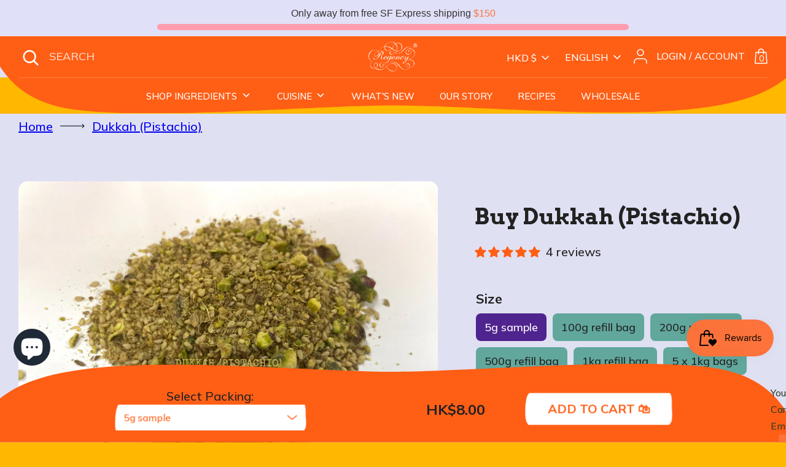

--- FILE ---
content_type: text/html; charset=utf-8
request_url: https://regencyspices.hk/products/dukkah-pistachio
body_size: 84050
content:
<!doctype html>
<html class="no-js supports-no-cookies" lang="en">
<head>


  <!-- Boost 3.1.2 -->
  <meta charset="utf-8" />
<meta name="viewport" content="width=device-width,initial-scale=1.0" />
<meta http-equiv="X-UA-Compatible" content="IE=edge">

<link rel="preconnect" href="https://cdn.shopify.com" crossorigin>
<link rel="preconnect" href="https://fonts.shopify.com" crossorigin>
<link rel="preconnect" href="https://monorail-edge.shopifysvc.com"><link rel="preload" as="font" href="//regencyspices.hk/cdn/fonts/nunito/nunito_n3.c1d7c2242f5519d084eafc479d7cc132bcc8c480.woff2" type="font/woff2" crossorigin><link rel="preload" as="font" href="//regencyspices.hk/cdn/fonts/nunito/nunito_n4.fc49103dc396b42cae9460289072d384b6c6eb63.woff2" type="font/woff2" crossorigin><link rel="preload" as="font" href="//regencyspices.hk/cdn/fonts/nunito/nunito_i3.11db3ddffd5485d801b7a5d8a24c3b0e446751f1.woff2" type="font/woff2" crossorigin><link rel="preload" as="font" href="//regencyspices.hk/cdn/fonts/nunito/nunito_i4.fd53bf99043ab6c570187ed42d1b49192135de96.woff2" type="font/woff2" crossorigin><link rel="preload" as="font" href="//regencyspices.hk/cdn/fonts/nunito/nunito_n6.1a6c50dce2e2b3b0d31e02dbd9146b5064bea503.woff2" type="font/woff2" crossorigin><link rel="preload" as="font" href="//regencyspices.hk/cdn/fonts/arvo/arvo_n4.cf5897c91bef7f76bce9d45a5025155aa004d2c7.woff2" type="font/woff2" crossorigin><link rel="preload" as="font" href="//regencyspices.hk/cdn/fonts/nunito/nunito_n6.1a6c50dce2e2b3b0d31e02dbd9146b5064bea503.woff2" type="font/woff2" crossorigin><link rel="preload" href="//regencyspices.hk/cdn/shop/t/32/assets/vendor.min.js?v=67207134794593361361763599977" as="script">
<link rel="preload" href="//regencyspices.hk/cdn/shop/t/32/assets/theme.js?v=113401396060383166251763599976" as="script"><link rel="canonical" href="https://regencyspices.hk/products/dukkah-pistachio" /><link rel="shortcut icon" href="//regencyspices.hk/cdn/shop/files/fav-icon_5848005e-0eb2-4c1a-9773-6d9582fc0c01.png?v=1671433119" type="image/png" /><meta name="description" content="Dukkah is one of those spices that is so versatile to use but at the same time not as popular as it should be on restaurant menus. It&#39;s made with fresh, coarsely ground whole seeds like cumin, fennel and coriander, mixed with coarsely chopped nuts. You can use for making a marinade crust on lamb or other meat before ro">

  
  <title>
    Dukkah (Pistachio)
    
    
    
      &ndash; Regency Spices
    
  </title>

  <meta property="og:site_name" content="Regency Spices">
<meta property="og:url" content="https://regencyspices.hk/products/dukkah-pistachio">
<meta property="og:title" content="Dukkah (Pistachio)">
<meta property="og:type" content="product">
<meta property="og:description" content="Dukkah is one of those spices that is so versatile to use but at the same time not as popular as it should be on restaurant menus. It&#39;s made with fresh, coarsely ground whole seeds like cumin, fennel and coriander, mixed with coarsely chopped nuts. You can use for making a marinade crust on lamb or other meat before ro"><meta property="og:image" content="http://regencyspices.hk/cdn/shop/products/Pistachio-sesame-spices-dukkah-mix_1200x1200.jpg?v=1626764383">
  <meta property="og:image:secure_url" content="https://regencyspices.hk/cdn/shop/products/Pistachio-sesame-spices-dukkah-mix_1200x1200.jpg?v=1626764383">
  <meta property="og:image:width" content="900">
  <meta property="og:image:height" content="675"><meta property="og:price:amount" content="8.00">
  <meta property="og:price:currency" content="HKD"><meta name="twitter:card" content="summary_large_image">
<meta name="twitter:title" content="Dukkah (Pistachio)">
<meta name="twitter:description" content="Dukkah is one of those spices that is so versatile to use but at the same time not as popular as it should be on restaurant menus. It&#39;s made with fresh, coarsely ground whole seeds like cumin, fennel and coriander, mixed with coarsely chopped nuts. You can use for making a marinade crust on lamb or other meat before ro">


  <link href="//regencyspices.hk/cdn/shop/t/32/assets/styles.css?v=79354358046989702761763599993" rel="stylesheet" type="text/css" media="all" />
  <link href="//regencyspices.hk/cdn/shop/t/32/assets/owl.carousel.css?v=50350337288724696001763599974" rel="stylesheet" type="text/css" media="all" />
  <link href="//regencyspices.hk/cdn/shop/t/32/assets/custom-2.css?v=121760129564680701681763599974" rel="stylesheet" type="text/css" media="all" />
  <link href="//regencyspices.hk/cdn/shop/t/32/assets/custom.css?v=77064069454113667451763599974" rel="stylesheet" type="text/css" media="all" />

  <script>
    document.documentElement.className = document.documentElement.className.replace('no-js', 'js');
    window.theme = window.theme || {};
    window.slate = window.slate || {};
    theme.moneyFormatWithCodeForProductsPreference = "HK${{amount}}";
    theme.moneyFormatWithCodeForCartPreference = "HK${{amount}}";
    theme.moneyFormat = "${{amount}}";
    theme.strings = {
      addToCart: "Add to Cart \u0026#128717;",
      unavailable: "Unavailable",
      addressError: "Error looking up that address",
      addressNoResults: "No results for that address",
      addressQueryLimit: "You have exceeded the Google API usage limit. Consider upgrading to a \u003ca href=\"https:\/\/developers.google.com\/maps\/premium\/usage-limits\"\u003ePremium Plan\u003c\/a\u003e.",
      authError: "There was a problem authenticating your Google Maps API Key.",
      addingToCart: "Adding",
      addedToCart: "Added",
      addedToCartPopupTitle: "Added:",
      addedToCartPopupItems: "Items",
      addedToCartPopupSubtotal: "Subtotal",
      addedToCartPopupGoToCart: "Checkout",
      cartTermsNotChecked: "You must agree to the terms and conditions before continuing.",
      searchLoading: "Loading",
      searchMoreResults: "See all results",
      searchNoResults: "No results",
      priceFrom: "From",
      quantityTooHigh: "You can only have [[ quantity ]] in your cart",
      onSale: "On Sale",
      soldOut: "Sold Out",
      in_stock: "In stock",
      low_stock: "Low stock",
      only_x_left: "[[ quantity ]] in stock",
      single_unit_available: "1 available",
      x_units_available: "[[ quantity ]] in stock, ready to ship",
      unitPriceSeparator: " \/ ",
      close: "Close",
      cart_shipping_calculator_hide_calculator: "Hide shipping calculator",
      cart_shipping_calculator_title: "Get shipping estimates",
      cart_general_hide_note: "Hide instructions for seller",
      cart_general_show_note: "Add instructions for seller",
      previous: "Previous",
      next: "Next"
    };
    theme.routes = {
      account_login_url: 'https://regencyspices.hk/customer_authentication/redirect?locale=en&region_country=HK',
      account_register_url: 'https://account.regencyspices.hk?locale=en',
      account_addresses_url: '/account/addresses',
      search_url: '/search',
      cart_url: '/cart',
      cart_add_url: '/cart/add',
      cart_change_url: '/cart/change',
      product_recommendations_url: '/recommendations/products'
    };
    theme.settings = {
      dynamicQtyOpts: false,
      saleLabelEnabled: true,
      soldLabelEnabled: true
    };
  </script><script>window.performance && window.performance.mark && window.performance.mark('shopify.content_for_header.start');</script><meta name="google-site-verification" content="pkdF9k1JPCyG8sAGfxSmiuARtMMevR6o_sqo-6m8IyY">
<meta id="shopify-digital-wallet" name="shopify-digital-wallet" content="/7201718323/digital_wallets/dialog">
<meta name="shopify-checkout-api-token" content="35046d6edf20a0ca5c15287789a99062">
<meta id="in-context-paypal-metadata" data-shop-id="7201718323" data-venmo-supported="false" data-environment="production" data-locale="en_US" data-paypal-v4="true" data-currency="HKD">
<link rel="alternate" hreflang="x-default" href="https://regencyspices.hk/products/dukkah-pistachio">
<link rel="alternate" hreflang="en" href="https://regencyspices.hk/products/dukkah-pistachio">
<link rel="alternate" hreflang="zh-Hant" href="https://regencyspices.hk/zh/products/dukkah-pistachio">
<link rel="alternate" hreflang="zh-Hant-HK" href="https://regencyspices.hk/zh/products/dukkah-pistachio">
<link rel="alternate" hreflang="zh-Hant-GB" href="https://regencyspices.hk/zh/products/dukkah-pistachio">
<link rel="alternate" hreflang="zh-Hant-JP" href="https://regencyspices.hk/zh/products/dukkah-pistachio">
<link rel="alternate" hreflang="zh-Hant-US" href="https://regencyspices.hk/zh/products/dukkah-pistachio">
<link rel="alternate" hreflang="zh-Hant-BE" href="https://regencyspices.hk/zh/products/dukkah-pistachio">
<link rel="alternate" hreflang="zh-Hant-FR" href="https://regencyspices.hk/zh/products/dukkah-pistachio">
<link rel="alternate" hreflang="zh-Hant-DE" href="https://regencyspices.hk/zh/products/dukkah-pistachio">
<link rel="alternate" hreflang="zh-Hant-IT" href="https://regencyspices.hk/zh/products/dukkah-pistachio">
<link rel="alternate" hreflang="zh-Hant-NL" href="https://regencyspices.hk/zh/products/dukkah-pistachio">
<link rel="alternate" hreflang="zh-Hant-PT" href="https://regencyspices.hk/zh/products/dukkah-pistachio">
<link rel="alternate" hreflang="zh-Hant-ES" href="https://regencyspices.hk/zh/products/dukkah-pistachio">
<link rel="alternate" hreflang="zh-Hant-CA" href="https://regencyspices.hk/zh/products/dukkah-pistachio">
<link rel="alternate" hreflang="zh-Hant-CH" href="https://regencyspices.hk/zh/products/dukkah-pistachio">
<link rel="alternate" hreflang="zh-Hant-KR" href="https://regencyspices.hk/zh/products/dukkah-pistachio">
<link rel="alternate" hreflang="zh-Hant-MO" href="https://regencyspices.hk/zh/products/dukkah-pistachio">
<link rel="alternate" hreflang="zh-Hant-MX" href="https://regencyspices.hk/zh/products/dukkah-pistachio">
<link rel="alternate" hreflang="zh-Hant-MY" href="https://regencyspices.hk/zh/products/dukkah-pistachio">
<link rel="alternate" hreflang="zh-Hant-PH" href="https://regencyspices.hk/zh/products/dukkah-pistachio">
<link rel="alternate" hreflang="zh-Hant-SG" href="https://regencyspices.hk/zh/products/dukkah-pistachio">
<link rel="alternate" hreflang="zh-Hant-TH" href="https://regencyspices.hk/zh/products/dukkah-pistachio">
<link rel="alternate" hreflang="zh-Hant-TW" href="https://regencyspices.hk/zh/products/dukkah-pistachio">
<link rel="alternate" hreflang="zh-Hant-VN" href="https://regencyspices.hk/zh/products/dukkah-pistachio">
<link rel="alternate" type="application/json+oembed" href="https://regencyspices.hk/products/dukkah-pistachio.oembed">
<script async="async" src="/checkouts/internal/preloads.js?locale=en-HK"></script>
<link rel="preconnect" href="https://shop.app" crossorigin="anonymous">
<script async="async" src="https://shop.app/checkouts/internal/preloads.js?locale=en-HK&shop_id=7201718323" crossorigin="anonymous"></script>
<script id="apple-pay-shop-capabilities" type="application/json">{"shopId":7201718323,"countryCode":"HK","currencyCode":"HKD","merchantCapabilities":["supports3DS"],"merchantId":"gid:\/\/shopify\/Shop\/7201718323","merchantName":"Regency Spices","requiredBillingContactFields":["postalAddress","email","phone"],"requiredShippingContactFields":["postalAddress","email","phone"],"shippingType":"shipping","supportedNetworks":["visa","masterCard","amex"],"total":{"type":"pending","label":"Regency Spices","amount":"1.00"},"shopifyPaymentsEnabled":true,"supportsSubscriptions":true}</script>
<script id="shopify-features" type="application/json">{"accessToken":"35046d6edf20a0ca5c15287789a99062","betas":["rich-media-storefront-analytics"],"domain":"regencyspices.hk","predictiveSearch":true,"shopId":7201718323,"locale":"en"}</script>
<script>var Shopify = Shopify || {};
Shopify.shop = "regency-spices.myshopify.com";
Shopify.locale = "en";
Shopify.currency = {"active":"HKD","rate":"1.0"};
Shopify.country = "HK";
Shopify.theme = {"name":"[1.1.0] Regency Spices + Nov 24 + Free Gift","id":156020375810,"schema_name":"Boost","schema_version":"3.1.2","theme_store_id":null,"role":"main"};
Shopify.theme.handle = "null";
Shopify.theme.style = {"id":null,"handle":null};
Shopify.cdnHost = "regencyspices.hk/cdn";
Shopify.routes = Shopify.routes || {};
Shopify.routes.root = "/";</script>
<script type="module">!function(o){(o.Shopify=o.Shopify||{}).modules=!0}(window);</script>
<script>!function(o){function n(){var o=[];function n(){o.push(Array.prototype.slice.apply(arguments))}return n.q=o,n}var t=o.Shopify=o.Shopify||{};t.loadFeatures=n(),t.autoloadFeatures=n()}(window);</script>
<script>
  window.ShopifyPay = window.ShopifyPay || {};
  window.ShopifyPay.apiHost = "shop.app\/pay";
  window.ShopifyPay.redirectState = null;
</script>
<script id="shop-js-analytics" type="application/json">{"pageType":"product"}</script>
<script defer="defer" async type="module" src="//regencyspices.hk/cdn/shopifycloud/shop-js/modules/v2/client.init-shop-cart-sync_BN7fPSNr.en.esm.js"></script>
<script defer="defer" async type="module" src="//regencyspices.hk/cdn/shopifycloud/shop-js/modules/v2/chunk.common_Cbph3Kss.esm.js"></script>
<script defer="defer" async type="module" src="//regencyspices.hk/cdn/shopifycloud/shop-js/modules/v2/chunk.modal_DKumMAJ1.esm.js"></script>
<script type="module">
  await import("//regencyspices.hk/cdn/shopifycloud/shop-js/modules/v2/client.init-shop-cart-sync_BN7fPSNr.en.esm.js");
await import("//regencyspices.hk/cdn/shopifycloud/shop-js/modules/v2/chunk.common_Cbph3Kss.esm.js");
await import("//regencyspices.hk/cdn/shopifycloud/shop-js/modules/v2/chunk.modal_DKumMAJ1.esm.js");

  window.Shopify.SignInWithShop?.initShopCartSync?.({"fedCMEnabled":true,"windoidEnabled":true});

</script>
<script>
  window.Shopify = window.Shopify || {};
  if (!window.Shopify.featureAssets) window.Shopify.featureAssets = {};
  window.Shopify.featureAssets['shop-js'] = {"shop-cart-sync":["modules/v2/client.shop-cart-sync_CJVUk8Jm.en.esm.js","modules/v2/chunk.common_Cbph3Kss.esm.js","modules/v2/chunk.modal_DKumMAJ1.esm.js"],"init-fed-cm":["modules/v2/client.init-fed-cm_7Fvt41F4.en.esm.js","modules/v2/chunk.common_Cbph3Kss.esm.js","modules/v2/chunk.modal_DKumMAJ1.esm.js"],"init-shop-email-lookup-coordinator":["modules/v2/client.init-shop-email-lookup-coordinator_Cc088_bR.en.esm.js","modules/v2/chunk.common_Cbph3Kss.esm.js","modules/v2/chunk.modal_DKumMAJ1.esm.js"],"init-windoid":["modules/v2/client.init-windoid_hPopwJRj.en.esm.js","modules/v2/chunk.common_Cbph3Kss.esm.js","modules/v2/chunk.modal_DKumMAJ1.esm.js"],"shop-button":["modules/v2/client.shop-button_B0jaPSNF.en.esm.js","modules/v2/chunk.common_Cbph3Kss.esm.js","modules/v2/chunk.modal_DKumMAJ1.esm.js"],"shop-cash-offers":["modules/v2/client.shop-cash-offers_DPIskqss.en.esm.js","modules/v2/chunk.common_Cbph3Kss.esm.js","modules/v2/chunk.modal_DKumMAJ1.esm.js"],"shop-toast-manager":["modules/v2/client.shop-toast-manager_CK7RT69O.en.esm.js","modules/v2/chunk.common_Cbph3Kss.esm.js","modules/v2/chunk.modal_DKumMAJ1.esm.js"],"init-shop-cart-sync":["modules/v2/client.init-shop-cart-sync_BN7fPSNr.en.esm.js","modules/v2/chunk.common_Cbph3Kss.esm.js","modules/v2/chunk.modal_DKumMAJ1.esm.js"],"init-customer-accounts-sign-up":["modules/v2/client.init-customer-accounts-sign-up_CfPf4CXf.en.esm.js","modules/v2/client.shop-login-button_DeIztwXF.en.esm.js","modules/v2/chunk.common_Cbph3Kss.esm.js","modules/v2/chunk.modal_DKumMAJ1.esm.js"],"pay-button":["modules/v2/client.pay-button_CgIwFSYN.en.esm.js","modules/v2/chunk.common_Cbph3Kss.esm.js","modules/v2/chunk.modal_DKumMAJ1.esm.js"],"init-customer-accounts":["modules/v2/client.init-customer-accounts_DQ3x16JI.en.esm.js","modules/v2/client.shop-login-button_DeIztwXF.en.esm.js","modules/v2/chunk.common_Cbph3Kss.esm.js","modules/v2/chunk.modal_DKumMAJ1.esm.js"],"avatar":["modules/v2/client.avatar_BTnouDA3.en.esm.js"],"init-shop-for-new-customer-accounts":["modules/v2/client.init-shop-for-new-customer-accounts_CsZy_esa.en.esm.js","modules/v2/client.shop-login-button_DeIztwXF.en.esm.js","modules/v2/chunk.common_Cbph3Kss.esm.js","modules/v2/chunk.modal_DKumMAJ1.esm.js"],"shop-follow-button":["modules/v2/client.shop-follow-button_BRMJjgGd.en.esm.js","modules/v2/chunk.common_Cbph3Kss.esm.js","modules/v2/chunk.modal_DKumMAJ1.esm.js"],"checkout-modal":["modules/v2/client.checkout-modal_B9Drz_yf.en.esm.js","modules/v2/chunk.common_Cbph3Kss.esm.js","modules/v2/chunk.modal_DKumMAJ1.esm.js"],"shop-login-button":["modules/v2/client.shop-login-button_DeIztwXF.en.esm.js","modules/v2/chunk.common_Cbph3Kss.esm.js","modules/v2/chunk.modal_DKumMAJ1.esm.js"],"lead-capture":["modules/v2/client.lead-capture_DXYzFM3R.en.esm.js","modules/v2/chunk.common_Cbph3Kss.esm.js","modules/v2/chunk.modal_DKumMAJ1.esm.js"],"shop-login":["modules/v2/client.shop-login_CA5pJqmO.en.esm.js","modules/v2/chunk.common_Cbph3Kss.esm.js","modules/v2/chunk.modal_DKumMAJ1.esm.js"],"payment-terms":["modules/v2/client.payment-terms_BxzfvcZJ.en.esm.js","modules/v2/chunk.common_Cbph3Kss.esm.js","modules/v2/chunk.modal_DKumMAJ1.esm.js"]};
</script>
<script>(function() {
  var isLoaded = false;
  function asyncLoad() {
    if (isLoaded) return;
    isLoaded = true;
    var urls = ["https:\/\/hidepaypal2-static.inscoder.com\/st-hidepaypal-checkout-on.min.js?shop=regency-spices.myshopify.com","https:\/\/hidepaypal2-static.inscoder.com\/st-hidepaypal-checkout.min.js?shop=regency-spices.myshopify.com","https:\/\/d23dclunsivw3h.cloudfront.net\/redirect-app.js?shop=regency-spices.myshopify.com","https:\/\/app.blocky-app.com\/get_script\/6d26033cef8211eb839b5e6b590aeca1.js?v=527644\u0026shop=regency-spices.myshopify.com","https:\/\/deliverytimer.herokuapp.com\/deliverrytimer.js?shop=regency-spices.myshopify.com"];
    for (var i = 0; i < urls.length; i++) {
      var s = document.createElement('script');
      s.type = 'text/javascript';
      s.async = true;
      s.src = urls[i];
      var x = document.getElementsByTagName('script')[0];
      x.parentNode.insertBefore(s, x);
    }
  };
  if(window.attachEvent) {
    window.attachEvent('onload', asyncLoad);
  } else {
    window.addEventListener('load', asyncLoad, false);
  }
})();</script>
<script id="__st">var __st={"a":7201718323,"offset":28800,"reqid":"e61ba64a-e617-422d-9f21-972907608d5c-1769727619","pageurl":"regencyspices.hk\/products\/dukkah-pistachio","u":"1b4892d43d87","p":"product","rtyp":"product","rid":7208973435054};</script>
<script>window.ShopifyPaypalV4VisibilityTracking = true;</script>
<script id="captcha-bootstrap">!function(){'use strict';const t='contact',e='account',n='new_comment',o=[[t,t],['blogs',n],['comments',n],[t,'customer']],c=[[e,'customer_login'],[e,'guest_login'],[e,'recover_customer_password'],[e,'create_customer']],r=t=>t.map((([t,e])=>`form[action*='/${t}']:not([data-nocaptcha='true']) input[name='form_type'][value='${e}']`)).join(','),a=t=>()=>t?[...document.querySelectorAll(t)].map((t=>t.form)):[];function s(){const t=[...o],e=r(t);return a(e)}const i='password',u='form_key',d=['recaptcha-v3-token','g-recaptcha-response','h-captcha-response',i],f=()=>{try{return window.sessionStorage}catch{return}},m='__shopify_v',_=t=>t.elements[u];function p(t,e,n=!1){try{const o=window.sessionStorage,c=JSON.parse(o.getItem(e)),{data:r}=function(t){const{data:e,action:n}=t;return t[m]||n?{data:e,action:n}:{data:t,action:n}}(c);for(const[e,n]of Object.entries(r))t.elements[e]&&(t.elements[e].value=n);n&&o.removeItem(e)}catch(o){console.error('form repopulation failed',{error:o})}}const l='form_type',E='cptcha';function T(t){t.dataset[E]=!0}const w=window,h=w.document,L='Shopify',v='ce_forms',y='captcha';let A=!1;((t,e)=>{const n=(g='f06e6c50-85a8-45c8-87d0-21a2b65856fe',I='https://cdn.shopify.com/shopifycloud/storefront-forms-hcaptcha/ce_storefront_forms_captcha_hcaptcha.v1.5.2.iife.js',D={infoText:'Protected by hCaptcha',privacyText:'Privacy',termsText:'Terms'},(t,e,n)=>{const o=w[L][v],c=o.bindForm;if(c)return c(t,g,e,D).then(n);var r;o.q.push([[t,g,e,D],n]),r=I,A||(h.body.append(Object.assign(h.createElement('script'),{id:'captcha-provider',async:!0,src:r})),A=!0)});var g,I,D;w[L]=w[L]||{},w[L][v]=w[L][v]||{},w[L][v].q=[],w[L][y]=w[L][y]||{},w[L][y].protect=function(t,e){n(t,void 0,e),T(t)},Object.freeze(w[L][y]),function(t,e,n,w,h,L){const[v,y,A,g]=function(t,e,n){const i=e?o:[],u=t?c:[],d=[...i,...u],f=r(d),m=r(i),_=r(d.filter((([t,e])=>n.includes(e))));return[a(f),a(m),a(_),s()]}(w,h,L),I=t=>{const e=t.target;return e instanceof HTMLFormElement?e:e&&e.form},D=t=>v().includes(t);t.addEventListener('submit',(t=>{const e=I(t);if(!e)return;const n=D(e)&&!e.dataset.hcaptchaBound&&!e.dataset.recaptchaBound,o=_(e),c=g().includes(e)&&(!o||!o.value);(n||c)&&t.preventDefault(),c&&!n&&(function(t){try{if(!f())return;!function(t){const e=f();if(!e)return;const n=_(t);if(!n)return;const o=n.value;o&&e.removeItem(o)}(t);const e=Array.from(Array(32),(()=>Math.random().toString(36)[2])).join('');!function(t,e){_(t)||t.append(Object.assign(document.createElement('input'),{type:'hidden',name:u})),t.elements[u].value=e}(t,e),function(t,e){const n=f();if(!n)return;const o=[...t.querySelectorAll(`input[type='${i}']`)].map((({name:t})=>t)),c=[...d,...o],r={};for(const[a,s]of new FormData(t).entries())c.includes(a)||(r[a]=s);n.setItem(e,JSON.stringify({[m]:1,action:t.action,data:r}))}(t,e)}catch(e){console.error('failed to persist form',e)}}(e),e.submit())}));const S=(t,e)=>{t&&!t.dataset[E]&&(n(t,e.some((e=>e===t))),T(t))};for(const o of['focusin','change'])t.addEventListener(o,(t=>{const e=I(t);D(e)&&S(e,y())}));const B=e.get('form_key'),M=e.get(l),P=B&&M;t.addEventListener('DOMContentLoaded',(()=>{const t=y();if(P)for(const e of t)e.elements[l].value===M&&p(e,B);[...new Set([...A(),...v().filter((t=>'true'===t.dataset.shopifyCaptcha))])].forEach((e=>S(e,t)))}))}(h,new URLSearchParams(w.location.search),n,t,e,['guest_login'])})(!1,!0)}();</script>
<script integrity="sha256-4kQ18oKyAcykRKYeNunJcIwy7WH5gtpwJnB7kiuLZ1E=" data-source-attribution="shopify.loadfeatures" defer="defer" src="//regencyspices.hk/cdn/shopifycloud/storefront/assets/storefront/load_feature-a0a9edcb.js" crossorigin="anonymous"></script>
<script crossorigin="anonymous" defer="defer" src="//regencyspices.hk/cdn/shopifycloud/storefront/assets/shopify_pay/storefront-65b4c6d7.js?v=20250812"></script>
<script data-source-attribution="shopify.dynamic_checkout.dynamic.init">var Shopify=Shopify||{};Shopify.PaymentButton=Shopify.PaymentButton||{isStorefrontPortableWallets:!0,init:function(){window.Shopify.PaymentButton.init=function(){};var t=document.createElement("script");t.src="https://regencyspices.hk/cdn/shopifycloud/portable-wallets/latest/portable-wallets.en.js",t.type="module",document.head.appendChild(t)}};
</script>
<script data-source-attribution="shopify.dynamic_checkout.buyer_consent">
  function portableWalletsHideBuyerConsent(e){var t=document.getElementById("shopify-buyer-consent"),n=document.getElementById("shopify-subscription-policy-button");t&&n&&(t.classList.add("hidden"),t.setAttribute("aria-hidden","true"),n.removeEventListener("click",e))}function portableWalletsShowBuyerConsent(e){var t=document.getElementById("shopify-buyer-consent"),n=document.getElementById("shopify-subscription-policy-button");t&&n&&(t.classList.remove("hidden"),t.removeAttribute("aria-hidden"),n.addEventListener("click",e))}window.Shopify?.PaymentButton&&(window.Shopify.PaymentButton.hideBuyerConsent=portableWalletsHideBuyerConsent,window.Shopify.PaymentButton.showBuyerConsent=portableWalletsShowBuyerConsent);
</script>
<script data-source-attribution="shopify.dynamic_checkout.cart.bootstrap">document.addEventListener("DOMContentLoaded",(function(){function t(){return document.querySelector("shopify-accelerated-checkout-cart, shopify-accelerated-checkout")}if(t())Shopify.PaymentButton.init();else{new MutationObserver((function(e,n){t()&&(Shopify.PaymentButton.init(),n.disconnect())})).observe(document.body,{childList:!0,subtree:!0})}}));
</script>
<script id='scb4127' type='text/javascript' async='' src='https://regencyspices.hk/cdn/shopifycloud/privacy-banner/storefront-banner.js'></script><link id="shopify-accelerated-checkout-styles" rel="stylesheet" media="screen" href="https://regencyspices.hk/cdn/shopifycloud/portable-wallets/latest/accelerated-checkout-backwards-compat.css" crossorigin="anonymous">
<style id="shopify-accelerated-checkout-cart">
        #shopify-buyer-consent {
  margin-top: 1em;
  display: inline-block;
  width: 100%;
}

#shopify-buyer-consent.hidden {
  display: none;
}

#shopify-subscription-policy-button {
  background: none;
  border: none;
  padding: 0;
  text-decoration: underline;
  font-size: inherit;
  cursor: pointer;
}

#shopify-subscription-policy-button::before {
  box-shadow: none;
}

      </style>
<script id="sections-script" data-sections="product-recommendations" defer="defer" src="//regencyspices.hk/cdn/shop/t/32/compiled_assets/scripts.js?v=8882"></script>
<script>window.performance && window.performance.mark && window.performance.mark('shopify.content_for_header.end');</script>
  
<link href='https://fonts.googleapis.com/css?family=Lato:300,400,700,900|Manjari:400,700|Nunito:300,400,600,700,800|Roboto:300,400,500,700,900&display=swap' rel='stylesheet'>
                                   <link rel='stylesheet' href='https://reorder-master.hulkapps.com/css/re-order.css?v=2022-12-28 14:41:58'>

 <!--begin-boost-pfs-filter-css-->
   <link rel="preload stylesheet" href="//regencyspices.hk/cdn/shop/t/32/assets/boost-pfs-instant-search.css?v=146474835330714392691763599992" as="style"><link href="//regencyspices.hk/cdn/shop/t/32/assets/boost-pfs-custom.css?v=79579138159661985691763599992" rel="stylesheet" type="text/css" media="all" />
<style data-id="boost-pfs-style">
    .boost-pfs-filter-option-title-text {}

   .boost-pfs-filter-tree-v .boost-pfs-filter-option-title-text:before {}
    .boost-pfs-filter-tree-v .boost-pfs-filter-option.boost-pfs-filter-option-collapsed .boost-pfs-filter-option-title-text:before {}
    .boost-pfs-filter-tree-h .boost-pfs-filter-option-title-heading:before {}

    .boost-pfs-filter-refine-by .boost-pfs-filter-option-title h3 {}

    .boost-pfs-filter-option-content .boost-pfs-filter-option-item-list .boost-pfs-filter-option-item button,
    .boost-pfs-filter-option-content .boost-pfs-filter-option-item-list .boost-pfs-filter-option-item .boost-pfs-filter-button,
    .boost-pfs-filter-option-range-amount input,
    .boost-pfs-filter-tree-v .boost-pfs-filter-refine-by .boost-pfs-filter-refine-by-items .refine-by-item,
    .boost-pfs-filter-refine-by-wrapper-v .boost-pfs-filter-refine-by .boost-pfs-filter-refine-by-items .refine-by-item,
    .boost-pfs-filter-refine-by .boost-pfs-filter-option-title,
    .boost-pfs-filter-refine-by .boost-pfs-filter-refine-by-items .refine-by-item>a,
    .boost-pfs-filter-refine-by>span,
    .boost-pfs-filter-clear,
    .boost-pfs-filter-clear-all{}
    .boost-pfs-filter-tree-h .boost-pfs-filter-pc .boost-pfs-filter-refine-by-items .refine-by-item .boost-pfs-filter-clear .refine-by-type,
    .boost-pfs-filter-refine-by-wrapper-h .boost-pfs-filter-pc .boost-pfs-filter-refine-by-items .refine-by-item .boost-pfs-filter-clear .refine-by-type {}

    .boost-pfs-filter-option-multi-level-collections .boost-pfs-filter-option-multi-level-list .boost-pfs-filter-option-item .boost-pfs-filter-button-arrow .boost-pfs-arrow:before,
    .boost-pfs-filter-option-multi-level-tag .boost-pfs-filter-option-multi-level-list .boost-pfs-filter-option-item .boost-pfs-filter-button-arrow .boost-pfs-arrow:before {}

    .boost-pfs-filter-refine-by-wrapper-v .boost-pfs-filter-refine-by .boost-pfs-filter-refine-by-items .refine-by-item .boost-pfs-filter-clear:after,
    .boost-pfs-filter-refine-by-wrapper-v .boost-pfs-filter-refine-by .boost-pfs-filter-refine-by-items .refine-by-item .boost-pfs-filter-clear:before,
    .boost-pfs-filter-tree-v .boost-pfs-filter-refine-by .boost-pfs-filter-refine-by-items .refine-by-item .boost-pfs-filter-clear:after,
    .boost-pfs-filter-tree-v .boost-pfs-filter-refine-by .boost-pfs-filter-refine-by-items .refine-by-item .boost-pfs-filter-clear:before,
    .boost-pfs-filter-refine-by-wrapper-h .boost-pfs-filter-pc .boost-pfs-filter-refine-by-items .refine-by-item .boost-pfs-filter-clear:after,
    .boost-pfs-filter-refine-by-wrapper-h .boost-pfs-filter-pc .boost-pfs-filter-refine-by-items .refine-by-item .boost-pfs-filter-clear:before,
    .boost-pfs-filter-tree-h .boost-pfs-filter-pc .boost-pfs-filter-refine-by-items .refine-by-item .boost-pfs-filter-clear:after,
    .boost-pfs-filter-tree-h .boost-pfs-filter-pc .boost-pfs-filter-refine-by-items .refine-by-item .boost-pfs-filter-clear:before {}
    .boost-pfs-filter-option-range-slider .noUi-value-horizontal {}

    .boost-pfs-filter-tree-mobile-button button,
    .boost-pfs-filter-top-sorting-mobile button {}
    .boost-pfs-filter-top-sorting-mobile button>span:after {}
  </style>

 <!--end-boost-pfs-filter-css-->

 <meta name="google-site-verification" content="pkdF9k1JPCyG8sAGfxSmiuARtMMevR6o_sqo-6m8IyY" />

  
  
  
    

    
    
    <script>

      window.discountSettings = {
        enable: true,
        variantsList: '',
        includeVariant: true,
        minimumCartAmount: 50000.0,
        giftProduct: '47042651980034',
        cartTotal: 0,
        isGiftpresent: false
      }
    </script>
<!-- BEGIN app block: shopify://apps/judge-me-reviews/blocks/judgeme_core/61ccd3b1-a9f2-4160-9fe9-4fec8413e5d8 --><!-- Start of Judge.me Core -->






<link rel="dns-prefetch" href="https://cdnwidget.judge.me">
<link rel="dns-prefetch" href="https://cdn.judge.me">
<link rel="dns-prefetch" href="https://cdn1.judge.me">
<link rel="dns-prefetch" href="https://api.judge.me">

<script data-cfasync='false' class='jdgm-settings-script'>window.jdgmSettings={"pagination":5,"disable_web_reviews":false,"badge_no_review_text":"No reviews","badge_n_reviews_text":"{{ n }} review/reviews","badge_star_color":"#ff5e15","hide_badge_preview_if_no_reviews":true,"badge_hide_text":false,"enforce_center_preview_badge":false,"widget_title":"Customer Reviews","widget_open_form_text":"Write a review","widget_close_form_text":"Cancel review","widget_refresh_page_text":"Refresh page","widget_summary_text":"Based on {{ number_of_reviews }} review/reviews","widget_no_review_text":"Be the first to write a review","widget_name_field_text":"Display name","widget_verified_name_field_text":"Verified Name (public)","widget_name_placeholder_text":"Display name","widget_required_field_error_text":"This field is required.","widget_email_field_text":"Email address","widget_verified_email_field_text":"Verified Email (private, can not be edited)","widget_email_placeholder_text":"Your email address","widget_email_field_error_text":"Please enter a valid email address.","widget_rating_field_text":"Rating","widget_review_title_field_text":"Review Title","widget_review_title_placeholder_text":"Give your review a title","widget_review_body_field_text":"Review content","widget_review_body_placeholder_text":"Start writing here...","widget_pictures_field_text":"Picture/Video (optional)","widget_submit_review_text":"Submit Review","widget_submit_verified_review_text":"Submit Verified Review","widget_submit_success_msg_with_auto_publish":"Thank you! Please refresh the page in a few moments to see your review. You can remove or edit your review by logging into \u003ca href='https://judge.me/login' target='_blank' rel='nofollow noopener'\u003eJudge.me\u003c/a\u003e","widget_submit_success_msg_no_auto_publish":"Thank you! Your review will be published as soon as it is approved by the shop admin. You can remove or edit your review by logging into \u003ca href='https://judge.me/login' target='_blank' rel='nofollow noopener'\u003eJudge.me\u003c/a\u003e","widget_show_default_reviews_out_of_total_text":"Showing {{ n_reviews_shown }} out of {{ n_reviews }} reviews.","widget_show_all_link_text":"Show all","widget_show_less_link_text":"Show less","widget_author_said_text":"{{ reviewer_name }} said:","widget_days_text":"{{ n }} days ago","widget_weeks_text":"{{ n }} week/weeks ago","widget_months_text":"{{ n }} month/months ago","widget_years_text":"{{ n }} year/years ago","widget_yesterday_text":"Yesterday","widget_today_text":"Today","widget_replied_text":"\u003e\u003e {{ shop_name }} replied:","widget_read_more_text":"Read more","widget_reviewer_name_as_initial":"","widget_rating_filter_color":"#fbcd0a","widget_rating_filter_see_all_text":"See all reviews","widget_sorting_most_recent_text":"Most Recent","widget_sorting_highest_rating_text":"Highest Rating","widget_sorting_lowest_rating_text":"Lowest Rating","widget_sorting_with_pictures_text":"Only Pictures","widget_sorting_most_helpful_text":"Most Helpful","widget_open_question_form_text":"Ask a question","widget_reviews_subtab_text":"Reviews","widget_questions_subtab_text":"Questions","widget_question_label_text":"Question","widget_answer_label_text":"Answer","widget_question_placeholder_text":"Write your question here","widget_submit_question_text":"Submit Question","widget_question_submit_success_text":"Thank you for your question! We will notify you once it gets answered.","widget_star_color":"#ff5e15","verified_badge_text":"Verified","verified_badge_bg_color":"","verified_badge_text_color":"","verified_badge_placement":"left-of-reviewer-name","widget_review_max_height":"","widget_hide_border":false,"widget_social_share":false,"widget_thumb":false,"widget_review_location_show":false,"widget_location_format":"","all_reviews_include_out_of_store_products":true,"all_reviews_out_of_store_text":"(out of store)","all_reviews_pagination":100,"all_reviews_product_name_prefix_text":"about","enable_review_pictures":true,"enable_question_anwser":false,"widget_theme":"","review_date_format":"dd/mm/yyyy","default_sort_method":"highest-rating","widget_product_reviews_subtab_text":"Product Reviews","widget_shop_reviews_subtab_text":"Shop Reviews","widget_other_products_reviews_text":"Reviews for other products","widget_store_reviews_subtab_text":"Store reviews","widget_no_store_reviews_text":"This store hasn't received any reviews yet","widget_web_restriction_product_reviews_text":"This product hasn't received any reviews yet","widget_no_items_text":"No items found","widget_show_more_text":"Show more","widget_write_a_store_review_text":"Write a Store Review","widget_other_languages_heading":"Reviews in Other Languages","widget_translate_review_text":"Translate review to {{ language }}","widget_translating_review_text":"Translating...","widget_show_original_translation_text":"Show original ({{ language }})","widget_translate_review_failed_text":"Review couldn't be translated.","widget_translate_review_retry_text":"Retry","widget_translate_review_try_again_later_text":"Try again later","show_product_url_for_grouped_product":false,"widget_sorting_pictures_first_text":"Pictures First","show_pictures_on_all_rev_page_mobile":false,"show_pictures_on_all_rev_page_desktop":false,"floating_tab_hide_mobile_install_preference":false,"floating_tab_button_name":"★ Reviews","floating_tab_title":"Let customers speak for us","floating_tab_button_color":"","floating_tab_button_background_color":"","floating_tab_url":"","floating_tab_url_enabled":false,"floating_tab_tab_style":"text","all_reviews_text_badge_text":"Customers rate us {{ shop.metafields.judgeme.all_reviews_rating | round: 1 }}/5 based on {{ shop.metafields.judgeme.all_reviews_count }} reviews.","all_reviews_text_badge_text_branded_style":"{{ shop.metafields.judgeme.all_reviews_rating | round: 1 }} out of 5 stars based on {{ shop.metafields.judgeme.all_reviews_count }} reviews","is_all_reviews_text_badge_a_link":false,"show_stars_for_all_reviews_text_badge":false,"all_reviews_text_badge_url":"","all_reviews_text_style":"text","all_reviews_text_color_style":"judgeme_brand_color","all_reviews_text_color":"#108474","all_reviews_text_show_jm_brand":true,"featured_carousel_show_header":true,"featured_carousel_title":"Let our customers speak for us","testimonials_carousel_title":"Customers are saying","videos_carousel_title":"Real customer stories","cards_carousel_title":"Customers are saying","featured_carousel_count_text":"from {{ n }} reviews","featured_carousel_add_link_to_all_reviews_page":false,"featured_carousel_url":"","featured_carousel_show_images":true,"featured_carousel_autoslide_interval":7,"featured_carousel_arrows_on_the_sides":false,"featured_carousel_height":250,"featured_carousel_width":80,"featured_carousel_image_size":0,"featured_carousel_image_height":250,"featured_carousel_arrow_color":"#eeeeee","verified_count_badge_style":"vintage","verified_count_badge_orientation":"horizontal","verified_count_badge_color_style":"judgeme_brand_color","verified_count_badge_color":"#108474","is_verified_count_badge_a_link":false,"verified_count_badge_url":"","verified_count_badge_show_jm_brand":true,"widget_rating_preset_default":5,"widget_first_sub_tab":"product-reviews","widget_show_histogram":true,"widget_histogram_use_custom_color":false,"widget_pagination_use_custom_color":false,"widget_star_use_custom_color":true,"widget_verified_badge_use_custom_color":false,"widget_write_review_use_custom_color":false,"picture_reminder_submit_button":"Upload Pictures","enable_review_videos":false,"mute_video_by_default":false,"widget_sorting_videos_first_text":"Videos First","widget_review_pending_text":"Pending","featured_carousel_items_for_large_screen":3,"social_share_options_order":"Facebook,Twitter","remove_microdata_snippet":true,"disable_json_ld":false,"enable_json_ld_products":false,"preview_badge_show_question_text":false,"preview_badge_no_question_text":"No questions","preview_badge_n_question_text":"{{ number_of_questions }} question/questions","qa_badge_show_icon":false,"qa_badge_position":"same-row","remove_judgeme_branding":false,"widget_add_search_bar":false,"widget_search_bar_placeholder":"Search","widget_sorting_verified_only_text":"Verified only","featured_carousel_theme":"default","featured_carousel_show_rating":true,"featured_carousel_show_title":true,"featured_carousel_show_body":true,"featured_carousel_show_date":false,"featured_carousel_show_reviewer":true,"featured_carousel_show_product":false,"featured_carousel_header_background_color":"#108474","featured_carousel_header_text_color":"#ffffff","featured_carousel_name_product_separator":"reviewed","featured_carousel_full_star_background":"#108474","featured_carousel_empty_star_background":"#dadada","featured_carousel_vertical_theme_background":"#f9fafb","featured_carousel_verified_badge_enable":false,"featured_carousel_verified_badge_color":"#108474","featured_carousel_border_style":"round","featured_carousel_review_line_length_limit":3,"featured_carousel_more_reviews_button_text":"Read more reviews","featured_carousel_view_product_button_text":"View product","all_reviews_page_load_reviews_on":"button_click","all_reviews_page_load_more_text":"Load More Reviews","disable_fb_tab_reviews":false,"enable_ajax_cdn_cache":false,"widget_public_name_text":"displayed publicly like","default_reviewer_name":"John Smith","default_reviewer_name_has_non_latin":true,"widget_reviewer_anonymous":"Anonymous","medals_widget_title":"Judge.me Review Medals","medals_widget_background_color":"#FFFFFF","medals_widget_position":"footer_all_pages","medals_widget_border_color":"#f9fafb","medals_widget_verified_text_position":"left","medals_widget_use_monochromatic_version":true,"medals_widget_elements_color":"#FE7239","show_reviewer_avatar":true,"widget_invalid_yt_video_url_error_text":"Not a YouTube video URL","widget_max_length_field_error_text":"Please enter no more than {0} characters.","widget_show_country_flag":false,"widget_show_collected_via_shop_app":true,"widget_verified_by_shop_badge_style":"light","widget_verified_by_shop_text":"Verified by Shop","widget_show_photo_gallery":false,"widget_load_with_code_splitting":true,"widget_ugc_install_preference":false,"widget_ugc_title":"Made by us, Shared by you","widget_ugc_subtitle":"Tag us to see your picture featured in our page","widget_ugc_arrows_color":"#ffffff","widget_ugc_primary_button_text":"Buy Now","widget_ugc_primary_button_background_color":"#108474","widget_ugc_primary_button_text_color":"#ffffff","widget_ugc_primary_button_border_width":"0","widget_ugc_primary_button_border_style":"none","widget_ugc_primary_button_border_color":"#108474","widget_ugc_primary_button_border_radius":"25","widget_ugc_secondary_button_text":"Load More","widget_ugc_secondary_button_background_color":"#ffffff","widget_ugc_secondary_button_text_color":"#108474","widget_ugc_secondary_button_border_width":"2","widget_ugc_secondary_button_border_style":"solid","widget_ugc_secondary_button_border_color":"#108474","widget_ugc_secondary_button_border_radius":"25","widget_ugc_reviews_button_text":"View Reviews","widget_ugc_reviews_button_background_color":"#ffffff","widget_ugc_reviews_button_text_color":"#108474","widget_ugc_reviews_button_border_width":"2","widget_ugc_reviews_button_border_style":"solid","widget_ugc_reviews_button_border_color":"#108474","widget_ugc_reviews_button_border_radius":"25","widget_ugc_reviews_button_link_to":"judgeme-reviews-page","widget_ugc_show_post_date":true,"widget_ugc_max_width":"800","widget_rating_metafield_value_type":true,"widget_primary_color":"#000000","widget_enable_secondary_color":false,"widget_secondary_color":"#edf5f5","widget_summary_average_rating_text":"{{ average_rating }} out of 5","widget_media_grid_title":"Customer photos \u0026 videos","widget_media_grid_see_more_text":"See more","widget_round_style":true,"widget_show_product_medals":true,"widget_verified_by_judgeme_text":"Verified by Judge.me","widget_show_store_medals":true,"widget_verified_by_judgeme_text_in_store_medals":"Verified by Judge.me","widget_media_field_exceed_quantity_message":"Sorry, we can only accept {{ max_media }} for one review.","widget_media_field_exceed_limit_message":"{{ file_name }} is too large, please select a {{ media_type }} less than {{ size_limit }}MB.","widget_review_submitted_text":"Review Submitted!","widget_question_submitted_text":"Question Submitted!","widget_close_form_text_question":"Cancel","widget_write_your_answer_here_text":"Write your answer here","widget_enabled_branded_link":true,"widget_show_collected_by_judgeme":true,"widget_reviewer_name_color":"","widget_write_review_text_color":"","widget_write_review_bg_color":"","widget_collected_by_judgeme_text":"collected by Judge.me","widget_pagination_type":"load_more","widget_load_more_text":"Load More","widget_load_more_color":"#108474","widget_full_review_text":"Full Review","widget_read_more_reviews_text":"Read More Reviews","widget_read_questions_text":"Read Questions","widget_questions_and_answers_text":"Questions \u0026 Answers","widget_verified_by_text":"Verified by","widget_verified_text":"Verified","widget_number_of_reviews_text":"{{ number_of_reviews }} reviews","widget_back_button_text":"Back","widget_next_button_text":"Next","widget_custom_forms_filter_button":"Filters","custom_forms_style":"vertical","widget_show_review_information":false,"how_reviews_are_collected":"How reviews are collected?","widget_show_review_keywords":false,"widget_gdpr_statement":"How we use your data: We'll only contact you about the review you left, and only if necessary. By submitting your review, you agree to Judge.me's \u003ca href='https://judge.me/terms' target='_blank' rel='nofollow noopener'\u003eterms\u003c/a\u003e, \u003ca href='https://judge.me/privacy' target='_blank' rel='nofollow noopener'\u003eprivacy\u003c/a\u003e and \u003ca href='https://judge.me/content-policy' target='_blank' rel='nofollow noopener'\u003econtent\u003c/a\u003e policies.","widget_multilingual_sorting_enabled":false,"widget_translate_review_content_enabled":false,"widget_translate_review_content_method":"manual","popup_widget_review_selection":"automatically_with_pictures","popup_widget_round_border_style":true,"popup_widget_show_title":true,"popup_widget_show_body":true,"popup_widget_show_reviewer":false,"popup_widget_show_product":true,"popup_widget_show_pictures":true,"popup_widget_use_review_picture":true,"popup_widget_show_on_home_page":true,"popup_widget_show_on_product_page":true,"popup_widget_show_on_collection_page":true,"popup_widget_show_on_cart_page":true,"popup_widget_position":"bottom_left","popup_widget_first_review_delay":5,"popup_widget_duration":5,"popup_widget_interval":5,"popup_widget_review_count":5,"popup_widget_hide_on_mobile":true,"review_snippet_widget_round_border_style":true,"review_snippet_widget_card_color":"#FFFFFF","review_snippet_widget_slider_arrows_background_color":"#FFFFFF","review_snippet_widget_slider_arrows_color":"#000000","review_snippet_widget_star_color":"#108474","show_product_variant":false,"all_reviews_product_variant_label_text":"Variant: ","widget_show_verified_branding":false,"widget_ai_summary_title":"Customers say","widget_ai_summary_disclaimer":"AI-powered review summary based on recent customer reviews","widget_show_ai_summary":false,"widget_show_ai_summary_bg":false,"widget_show_review_title_input":true,"redirect_reviewers_invited_via_email":"review_widget","request_store_review_after_product_review":false,"request_review_other_products_in_order":false,"review_form_color_scheme":"default","review_form_corner_style":"square","review_form_star_color":{},"review_form_text_color":"#333333","review_form_background_color":"#ffffff","review_form_field_background_color":"#fafafa","review_form_button_color":{},"review_form_button_text_color":"#ffffff","review_form_modal_overlay_color":"#000000","review_content_screen_title_text":"How would you rate this product?","review_content_introduction_text":"We would love it if you would share a bit about your experience.","store_review_form_title_text":"How would you rate this store?","store_review_form_introduction_text":"We would love it if you would share a bit about your experience.","show_review_guidance_text":true,"one_star_review_guidance_text":"Poor","five_star_review_guidance_text":"Great","customer_information_screen_title_text":"About you","customer_information_introduction_text":"Please tell us more about you.","custom_questions_screen_title_text":"Your experience in more detail","custom_questions_introduction_text":"Here are a few questions to help us understand more about your experience.","review_submitted_screen_title_text":"Thanks for your review!","review_submitted_screen_thank_you_text":"We are processing it and it will appear on the store soon.","review_submitted_screen_email_verification_text":"Please confirm your email by clicking the link we just sent you. This helps us keep reviews authentic.","review_submitted_request_store_review_text":"Would you like to share your experience of shopping with us?","review_submitted_review_other_products_text":"Would you like to review these products?","store_review_screen_title_text":"Would you like to share your experience of shopping with us?","store_review_introduction_text":"We value your feedback and use it to improve. Please share any thoughts or suggestions you have.","reviewer_media_screen_title_picture_text":"Share a picture","reviewer_media_introduction_picture_text":"Upload a photo to support your review.","reviewer_media_screen_title_video_text":"Share a video","reviewer_media_introduction_video_text":"Upload a video to support your review.","reviewer_media_screen_title_picture_or_video_text":"Share a picture or video","reviewer_media_introduction_picture_or_video_text":"Upload a photo or video to support your review.","reviewer_media_youtube_url_text":"Paste your Youtube URL here","advanced_settings_next_step_button_text":"Next","advanced_settings_close_review_button_text":"Close","modal_write_review_flow":false,"write_review_flow_required_text":"Required","write_review_flow_privacy_message_text":"We respect your privacy.","write_review_flow_anonymous_text":"Post review as anonymous","write_review_flow_visibility_text":"This won't be visible to other customers.","write_review_flow_multiple_selection_help_text":"Select as many as you like","write_review_flow_single_selection_help_text":"Select one option","write_review_flow_required_field_error_text":"This field is required","write_review_flow_invalid_email_error_text":"Please enter a valid email address","write_review_flow_max_length_error_text":"Max. {{ max_length }} characters.","write_review_flow_media_upload_text":"\u003cb\u003eClick to upload\u003c/b\u003e or drag and drop","write_review_flow_gdpr_statement":"We'll only contact you about your review if necessary. By submitting your review, you agree to our \u003ca href='https://judge.me/terms' target='_blank' rel='nofollow noopener'\u003eterms and conditions\u003c/a\u003e and \u003ca href='https://judge.me/privacy' target='_blank' rel='nofollow noopener'\u003eprivacy policy\u003c/a\u003e.","rating_only_reviews_enabled":false,"show_negative_reviews_help_screen":false,"new_review_flow_help_screen_rating_threshold":3,"negative_review_resolution_screen_title_text":"Tell us more","negative_review_resolution_text":"Your experience matters to us. If there were issues with your purchase, we're here to help. Feel free to reach out to us, we'd love the opportunity to make things right.","negative_review_resolution_button_text":"Contact us","negative_review_resolution_proceed_with_review_text":"Leave a review","negative_review_resolution_subject":"Issue with purchase from {{ shop_name }}.{{ order_name }}","preview_badge_collection_page_install_status":false,"widget_review_custom_css":"","preview_badge_custom_css":"","preview_badge_stars_count":"5-stars","featured_carousel_custom_css":"","floating_tab_custom_css":"","all_reviews_widget_custom_css":"","medals_widget_custom_css":"","verified_badge_custom_css":"","all_reviews_text_custom_css":"","transparency_badges_collected_via_store_invite":false,"transparency_badges_from_another_provider":false,"transparency_badges_collected_from_store_visitor":false,"transparency_badges_collected_by_verified_review_provider":false,"transparency_badges_earned_reward":false,"transparency_badges_collected_via_store_invite_text":"Review collected via store invitation","transparency_badges_from_another_provider_text":"Review collected from another provider","transparency_badges_collected_from_store_visitor_text":"Review collected from a store visitor","transparency_badges_written_in_google_text":"Review written in Google","transparency_badges_written_in_etsy_text":"Review written in Etsy","transparency_badges_written_in_shop_app_text":"Review written in Shop App","transparency_badges_earned_reward_text":"Review earned a reward for future purchase","product_review_widget_per_page":10,"widget_store_review_label_text":"Review about the store","checkout_comment_extension_title_on_product_page":"Customer Comments","checkout_comment_extension_num_latest_comment_show":5,"checkout_comment_extension_format":"name_and_timestamp","checkout_comment_customer_name":"last_initial","checkout_comment_comment_notification":true,"preview_badge_collection_page_install_preference":true,"preview_badge_home_page_install_preference":false,"preview_badge_product_page_install_preference":true,"review_widget_install_preference":"","review_carousel_install_preference":true,"floating_reviews_tab_install_preference":"none","verified_reviews_count_badge_install_preference":false,"all_reviews_text_install_preference":false,"review_widget_best_location":true,"judgeme_medals_install_preference":false,"review_widget_revamp_enabled":false,"review_widget_qna_enabled":false,"review_widget_header_theme":"minimal","review_widget_widget_title_enabled":true,"review_widget_header_text_size":"medium","review_widget_header_text_weight":"regular","review_widget_average_rating_style":"compact","review_widget_bar_chart_enabled":true,"review_widget_bar_chart_type":"numbers","review_widget_bar_chart_style":"standard","review_widget_expanded_media_gallery_enabled":false,"review_widget_reviews_section_theme":"standard","review_widget_image_style":"thumbnails","review_widget_review_image_ratio":"square","review_widget_stars_size":"medium","review_widget_verified_badge":"standard_text","review_widget_review_title_text_size":"medium","review_widget_review_text_size":"medium","review_widget_review_text_length":"medium","review_widget_number_of_columns_desktop":3,"review_widget_carousel_transition_speed":5,"review_widget_custom_questions_answers_display":"always","review_widget_button_text_color":"#FFFFFF","review_widget_text_color":"#000000","review_widget_lighter_text_color":"#7B7B7B","review_widget_corner_styling":"soft","review_widget_review_word_singular":"review","review_widget_review_word_plural":"reviews","review_widget_voting_label":"Helpful?","review_widget_shop_reply_label":"Reply from {{ shop_name }}:","review_widget_filters_title":"Filters","qna_widget_question_word_singular":"Question","qna_widget_question_word_plural":"Questions","qna_widget_answer_reply_label":"Answer from {{ answerer_name }}:","qna_content_screen_title_text":"Ask a question about this product","qna_widget_question_required_field_error_text":"Please enter your question.","qna_widget_flow_gdpr_statement":"We'll only contact you about your question if necessary. By submitting your question, you agree to our \u003ca href='https://judge.me/terms' target='_blank' rel='nofollow noopener'\u003eterms and conditions\u003c/a\u003e and \u003ca href='https://judge.me/privacy' target='_blank' rel='nofollow noopener'\u003eprivacy policy\u003c/a\u003e.","qna_widget_question_submitted_text":"Thanks for your question!","qna_widget_close_form_text_question":"Close","qna_widget_question_submit_success_text":"We’ll notify you by email when your question is answered.","all_reviews_widget_v2025_enabled":false,"all_reviews_widget_v2025_header_theme":"default","all_reviews_widget_v2025_widget_title_enabled":true,"all_reviews_widget_v2025_header_text_size":"medium","all_reviews_widget_v2025_header_text_weight":"regular","all_reviews_widget_v2025_average_rating_style":"compact","all_reviews_widget_v2025_bar_chart_enabled":true,"all_reviews_widget_v2025_bar_chart_type":"numbers","all_reviews_widget_v2025_bar_chart_style":"standard","all_reviews_widget_v2025_expanded_media_gallery_enabled":false,"all_reviews_widget_v2025_show_store_medals":true,"all_reviews_widget_v2025_show_photo_gallery":true,"all_reviews_widget_v2025_show_review_keywords":false,"all_reviews_widget_v2025_show_ai_summary":false,"all_reviews_widget_v2025_show_ai_summary_bg":false,"all_reviews_widget_v2025_add_search_bar":false,"all_reviews_widget_v2025_default_sort_method":"most-recent","all_reviews_widget_v2025_reviews_per_page":10,"all_reviews_widget_v2025_reviews_section_theme":"default","all_reviews_widget_v2025_image_style":"thumbnails","all_reviews_widget_v2025_review_image_ratio":"square","all_reviews_widget_v2025_stars_size":"medium","all_reviews_widget_v2025_verified_badge":"bold_badge","all_reviews_widget_v2025_review_title_text_size":"medium","all_reviews_widget_v2025_review_text_size":"medium","all_reviews_widget_v2025_review_text_length":"medium","all_reviews_widget_v2025_number_of_columns_desktop":3,"all_reviews_widget_v2025_carousel_transition_speed":5,"all_reviews_widget_v2025_custom_questions_answers_display":"always","all_reviews_widget_v2025_show_product_variant":false,"all_reviews_widget_v2025_show_reviewer_avatar":true,"all_reviews_widget_v2025_reviewer_name_as_initial":"","all_reviews_widget_v2025_review_location_show":false,"all_reviews_widget_v2025_location_format":"","all_reviews_widget_v2025_show_country_flag":false,"all_reviews_widget_v2025_verified_by_shop_badge_style":"light","all_reviews_widget_v2025_social_share":false,"all_reviews_widget_v2025_social_share_options_order":"Facebook,Twitter,LinkedIn,Pinterest","all_reviews_widget_v2025_pagination_type":"standard","all_reviews_widget_v2025_button_text_color":"#FFFFFF","all_reviews_widget_v2025_text_color":"#000000","all_reviews_widget_v2025_lighter_text_color":"#7B7B7B","all_reviews_widget_v2025_corner_styling":"soft","all_reviews_widget_v2025_title":"Customer reviews","all_reviews_widget_v2025_ai_summary_title":"Customers say about this store","all_reviews_widget_v2025_no_review_text":"Be the first to write a review","platform":"shopify","branding_url":"https://app.judge.me/reviews/stores/regencyspices.hk","branding_text":"Powered by Judge.me","locale":"en","reply_name":"Regency Spices","widget_version":"3.0","footer":true,"autopublish":true,"review_dates":true,"enable_custom_form":false,"shop_use_review_site":true,"shop_locale":"en","enable_multi_locales_translations":false,"show_review_title_input":true,"review_verification_email_status":"always","can_be_branded":true,"reply_name_text":"Regency Spices"};</script> <style class='jdgm-settings-style'>.jdgm-xx{left:0}:root{--jdgm-primary-color: #000;--jdgm-secondary-color: rgba(0,0,0,0.1);--jdgm-star-color: #ff5e15;--jdgm-write-review-text-color: white;--jdgm-write-review-bg-color: #000000;--jdgm-paginate-color: #000;--jdgm-border-radius: 10;--jdgm-reviewer-name-color: #000000}.jdgm-histogram__bar-content{background-color:#000}.jdgm-rev[data-verified-buyer=true] .jdgm-rev__icon.jdgm-rev__icon:after,.jdgm-rev__buyer-badge.jdgm-rev__buyer-badge{color:white;background-color:#000}.jdgm-review-widget--small .jdgm-gallery.jdgm-gallery .jdgm-gallery__thumbnail-link:nth-child(8) .jdgm-gallery__thumbnail-wrapper.jdgm-gallery__thumbnail-wrapper:before{content:"See more"}@media only screen and (min-width: 768px){.jdgm-gallery.jdgm-gallery .jdgm-gallery__thumbnail-link:nth-child(8) .jdgm-gallery__thumbnail-wrapper.jdgm-gallery__thumbnail-wrapper:before{content:"See more"}}.jdgm-preview-badge .jdgm-star.jdgm-star{color:#ff5e15}.jdgm-prev-badge[data-average-rating='0.00']{display:none !important}.jdgm-author-all-initials{display:none !important}.jdgm-author-last-initial{display:none !important}.jdgm-rev-widg__title{visibility:hidden}.jdgm-rev-widg__summary-text{visibility:hidden}.jdgm-prev-badge__text{visibility:hidden}.jdgm-rev__prod-link-prefix:before{content:'about'}.jdgm-rev__variant-label:before{content:'Variant: '}.jdgm-rev__out-of-store-text:before{content:'(out of store)'}@media only screen and (min-width: 768px){.jdgm-rev__pics .jdgm-rev_all-rev-page-picture-separator,.jdgm-rev__pics .jdgm-rev__product-picture{display:none}}@media only screen and (max-width: 768px){.jdgm-rev__pics .jdgm-rev_all-rev-page-picture-separator,.jdgm-rev__pics .jdgm-rev__product-picture{display:none}}.jdgm-preview-badge[data-template="index"]{display:none !important}.jdgm-verified-count-badget[data-from-snippet="true"]{display:none !important}.jdgm-all-reviews-text[data-from-snippet="true"]{display:none !important}.jdgm-medals-section[data-from-snippet="true"]{display:none !important}.jdgm-ugc-media-wrapper[data-from-snippet="true"]{display:none !important}.jdgm-rev__transparency-badge[data-badge-type="review_collected_via_store_invitation"]{display:none !important}.jdgm-rev__transparency-badge[data-badge-type="review_collected_from_another_provider"]{display:none !important}.jdgm-rev__transparency-badge[data-badge-type="review_collected_from_store_visitor"]{display:none !important}.jdgm-rev__transparency-badge[data-badge-type="review_written_in_etsy"]{display:none !important}.jdgm-rev__transparency-badge[data-badge-type="review_written_in_google_business"]{display:none !important}.jdgm-rev__transparency-badge[data-badge-type="review_written_in_shop_app"]{display:none !important}.jdgm-rev__transparency-badge[data-badge-type="review_earned_for_future_purchase"]{display:none !important}.jdgm-review-snippet-widget .jdgm-rev-snippet-widget__cards-container .jdgm-rev-snippet-card{border-radius:8px;background:#fff}.jdgm-review-snippet-widget .jdgm-rev-snippet-widget__cards-container .jdgm-rev-snippet-card__rev-rating .jdgm-star{color:#108474}.jdgm-review-snippet-widget .jdgm-rev-snippet-widget__prev-btn,.jdgm-review-snippet-widget .jdgm-rev-snippet-widget__next-btn{border-radius:50%;background:#fff}.jdgm-review-snippet-widget .jdgm-rev-snippet-widget__prev-btn>svg,.jdgm-review-snippet-widget .jdgm-rev-snippet-widget__next-btn>svg{fill:#000}.jdgm-full-rev-modal.rev-snippet-widget .jm-mfp-container .jm-mfp-content,.jdgm-full-rev-modal.rev-snippet-widget .jm-mfp-container .jdgm-full-rev__icon,.jdgm-full-rev-modal.rev-snippet-widget .jm-mfp-container .jdgm-full-rev__pic-img,.jdgm-full-rev-modal.rev-snippet-widget .jm-mfp-container .jdgm-full-rev__reply{border-radius:8px}.jdgm-full-rev-modal.rev-snippet-widget .jm-mfp-container .jdgm-full-rev[data-verified-buyer="true"] .jdgm-full-rev__icon::after{border-radius:8px}.jdgm-full-rev-modal.rev-snippet-widget .jm-mfp-container .jdgm-full-rev .jdgm-rev__buyer-badge{border-radius:calc( 8px / 2 )}.jdgm-full-rev-modal.rev-snippet-widget .jm-mfp-container .jdgm-full-rev .jdgm-full-rev__replier::before{content:'Regency Spices'}.jdgm-full-rev-modal.rev-snippet-widget .jm-mfp-container .jdgm-full-rev .jdgm-full-rev__product-button{border-radius:calc( 8px * 6 )}
</style> <style class='jdgm-settings-style'></style>

  
  
  
  <style class='jdgm-miracle-styles'>
  @-webkit-keyframes jdgm-spin{0%{-webkit-transform:rotate(0deg);-ms-transform:rotate(0deg);transform:rotate(0deg)}100%{-webkit-transform:rotate(359deg);-ms-transform:rotate(359deg);transform:rotate(359deg)}}@keyframes jdgm-spin{0%{-webkit-transform:rotate(0deg);-ms-transform:rotate(0deg);transform:rotate(0deg)}100%{-webkit-transform:rotate(359deg);-ms-transform:rotate(359deg);transform:rotate(359deg)}}@font-face{font-family:'JudgemeStar';src:url("[data-uri]") format("woff");font-weight:normal;font-style:normal}.jdgm-star{font-family:'JudgemeStar';display:inline !important;text-decoration:none !important;padding:0 4px 0 0 !important;margin:0 !important;font-weight:bold;opacity:1;-webkit-font-smoothing:antialiased;-moz-osx-font-smoothing:grayscale}.jdgm-star:hover{opacity:1}.jdgm-star:last-of-type{padding:0 !important}.jdgm-star.jdgm--on:before{content:"\e000"}.jdgm-star.jdgm--off:before{content:"\e001"}.jdgm-star.jdgm--half:before{content:"\e002"}.jdgm-widget *{margin:0;line-height:1.4;-webkit-box-sizing:border-box;-moz-box-sizing:border-box;box-sizing:border-box;-webkit-overflow-scrolling:touch}.jdgm-hidden{display:none !important;visibility:hidden !important}.jdgm-temp-hidden{display:none}.jdgm-spinner{width:40px;height:40px;margin:auto;border-radius:50%;border-top:2px solid #eee;border-right:2px solid #eee;border-bottom:2px solid #eee;border-left:2px solid #ccc;-webkit-animation:jdgm-spin 0.8s infinite linear;animation:jdgm-spin 0.8s infinite linear}.jdgm-prev-badge{display:block !important}

</style>


  
  
   


<script data-cfasync='false' class='jdgm-script'>
!function(e){window.jdgm=window.jdgm||{},jdgm.CDN_HOST="https://cdnwidget.judge.me/",jdgm.CDN_HOST_ALT="https://cdn2.judge.me/cdn/widget_frontend/",jdgm.API_HOST="https://api.judge.me/",jdgm.CDN_BASE_URL="https://cdn.shopify.com/extensions/019c0abf-5f74-78ae-8f4c-7d58d04bc050/judgeme-extensions-326/assets/",
jdgm.docReady=function(d){(e.attachEvent?"complete"===e.readyState:"loading"!==e.readyState)?
setTimeout(d,0):e.addEventListener("DOMContentLoaded",d)},jdgm.loadCSS=function(d,t,o,a){
!o&&jdgm.loadCSS.requestedUrls.indexOf(d)>=0||(jdgm.loadCSS.requestedUrls.push(d),
(a=e.createElement("link")).rel="stylesheet",a.class="jdgm-stylesheet",a.media="nope!",
a.href=d,a.onload=function(){this.media="all",t&&setTimeout(t)},e.body.appendChild(a))},
jdgm.loadCSS.requestedUrls=[],jdgm.loadJS=function(e,d){var t=new XMLHttpRequest;
t.onreadystatechange=function(){4===t.readyState&&(Function(t.response)(),d&&d(t.response))},
t.open("GET",e),t.onerror=function(){if(e.indexOf(jdgm.CDN_HOST)===0&&jdgm.CDN_HOST_ALT!==jdgm.CDN_HOST){var f=e.replace(jdgm.CDN_HOST,jdgm.CDN_HOST_ALT);jdgm.loadJS(f,d)}},t.send()},jdgm.docReady((function(){(window.jdgmLoadCSS||e.querySelectorAll(
".jdgm-widget, .jdgm-all-reviews-page").length>0)&&(jdgmSettings.widget_load_with_code_splitting?
parseFloat(jdgmSettings.widget_version)>=3?jdgm.loadCSS(jdgm.CDN_HOST+"widget_v3/base.css"):
jdgm.loadCSS(jdgm.CDN_HOST+"widget/base.css"):jdgm.loadCSS(jdgm.CDN_HOST+"shopify_v2.css"),
jdgm.loadJS(jdgm.CDN_HOST+"loa"+"der.js"))}))}(document);
</script>
<noscript><link rel="stylesheet" type="text/css" media="all" href="https://cdnwidget.judge.me/shopify_v2.css"></noscript>

<!-- BEGIN app snippet: theme_fix_tags --><script>
  (function() {
    var jdgmThemeFixes = null;
    if (!jdgmThemeFixes) return;
    var thisThemeFix = jdgmThemeFixes[Shopify.theme.id];
    if (!thisThemeFix) return;

    if (thisThemeFix.html) {
      document.addEventListener("DOMContentLoaded", function() {
        var htmlDiv = document.createElement('div');
        htmlDiv.classList.add('jdgm-theme-fix-html');
        htmlDiv.innerHTML = thisThemeFix.html;
        document.body.append(htmlDiv);
      });
    };

    if (thisThemeFix.css) {
      var styleTag = document.createElement('style');
      styleTag.classList.add('jdgm-theme-fix-style');
      styleTag.innerHTML = thisThemeFix.css;
      document.head.append(styleTag);
    };

    if (thisThemeFix.js) {
      var scriptTag = document.createElement('script');
      scriptTag.classList.add('jdgm-theme-fix-script');
      scriptTag.innerHTML = thisThemeFix.js;
      document.head.append(scriptTag);
    };
  })();
</script>
<!-- END app snippet -->
<!-- End of Judge.me Core -->



<!-- END app block --><!-- BEGIN app block: shopify://apps/klaviyo-email-marketing-sms/blocks/klaviyo-onsite-embed/2632fe16-c075-4321-a88b-50b567f42507 -->












  <script async src="https://static.klaviyo.com/onsite/js/NULQ5A/klaviyo.js?company_id=NULQ5A"></script>
  <script>!function(){if(!window.klaviyo){window._klOnsite=window._klOnsite||[];try{window.klaviyo=new Proxy({},{get:function(n,i){return"push"===i?function(){var n;(n=window._klOnsite).push.apply(n,arguments)}:function(){for(var n=arguments.length,o=new Array(n),w=0;w<n;w++)o[w]=arguments[w];var t="function"==typeof o[o.length-1]?o.pop():void 0,e=new Promise((function(n){window._klOnsite.push([i].concat(o,[function(i){t&&t(i),n(i)}]))}));return e}}})}catch(n){window.klaviyo=window.klaviyo||[],window.klaviyo.push=function(){var n;(n=window._klOnsite).push.apply(n,arguments)}}}}();</script>

  
    <script id="viewed_product">
      if (item == null) {
        var _learnq = _learnq || [];

        var MetafieldReviews = null
        var MetafieldYotpoRating = null
        var MetafieldYotpoCount = null
        var MetafieldLooxRating = null
        var MetafieldLooxCount = null
        var okendoProduct = null
        var okendoProductReviewCount = null
        var okendoProductReviewAverageValue = null
        try {
          // The following fields are used for Customer Hub recently viewed in order to add reviews.
          // This information is not part of __kla_viewed. Instead, it is part of __kla_viewed_reviewed_items
          MetafieldReviews = {"rating":{"scale_min":"1.0","scale_max":"5.0","value":"4.75"},"rating_count":4};
          MetafieldYotpoRating = null
          MetafieldYotpoCount = null
          MetafieldLooxRating = null
          MetafieldLooxCount = null

          okendoProduct = null
          // If the okendo metafield is not legacy, it will error, which then requires the new json formatted data
          if (okendoProduct && 'error' in okendoProduct) {
            okendoProduct = null
          }
          okendoProductReviewCount = okendoProduct ? okendoProduct.reviewCount : null
          okendoProductReviewAverageValue = okendoProduct ? okendoProduct.reviewAverageValue : null
        } catch (error) {
          console.error('Error in Klaviyo onsite reviews tracking:', error);
        }

        var item = {
          Name: "Dukkah (Pistachio)",
          ProductID: 7208973435054,
          Categories: ["All ingredients","Middle-Eastern Cuisine","New Arrivals","Seasonings \u0026 Blends"],
          ImageURL: "https://regencyspices.hk/cdn/shop/products/Pistachio-sesame-spices-dukkah-mix_grande.jpg?v=1626764383",
          URL: "https://regencyspices.hk/products/dukkah-pistachio",
          Brand: "Regency Spices",
          Price: "$8.00",
          Value: "8.00",
          CompareAtPrice: "$0.00"
        };
        _learnq.push(['track', 'Viewed Product', item]);
        _learnq.push(['trackViewedItem', {
          Title: item.Name,
          ItemId: item.ProductID,
          Categories: item.Categories,
          ImageUrl: item.ImageURL,
          Url: item.URL,
          Metadata: {
            Brand: item.Brand,
            Price: item.Price,
            Value: item.Value,
            CompareAtPrice: item.CompareAtPrice
          },
          metafields:{
            reviews: MetafieldReviews,
            yotpo:{
              rating: MetafieldYotpoRating,
              count: MetafieldYotpoCount,
            },
            loox:{
              rating: MetafieldLooxRating,
              count: MetafieldLooxCount,
            },
            okendo: {
              rating: okendoProductReviewAverageValue,
              count: okendoProductReviewCount,
            }
          }
        }]);
      }
    </script>
  




  <script>
    window.klaviyoReviewsProductDesignMode = false
  </script>







<!-- END app block --><!-- BEGIN app block: shopify://apps/t-lab-ai-language-translate/blocks/custom_translations/b5b83690-efd4-434d-8c6a-a5cef4019faf --><!-- BEGIN app snippet: custom_translation_scripts --><script>
(()=>{var o=/\([0-9]+?\)$/,M=/\r?\n|\r|\t|\xa0|\u200B|\u200E|&nbsp;| /g,v=/<\/?[a-z][\s\S]*>/i,t=/^(https?:\/\/|\/\/)[^\s/$.?#].[^\s]*$/i,k=/\{\{\s*([a-zA-Z_]\w*)\s*\}\}/g,p=/\{\{\s*([a-zA-Z_]\w*)\s*\}\}/,r=/^(https:)?\/\/cdn\.shopify\.com\/(.+)\.(png|jpe?g|gif|webp|svgz?|bmp|tiff?|ico|avif)/i,e=/^(https:)?\/\/cdn\.shopify\.com/i,a=/\b(?:https?|ftp)?:?\/\/?[^\s\/]+\/[^\s]+\.(?:png|jpe?g|gif|webp|svgz?|bmp|tiff?|ico|avif)\b/i,I=/url\(['"]?(.*?)['"]?\)/,m="__label:",i=document.createElement("textarea"),u={t:["src","data-src","data-source","data-href","data-zoom","data-master","data-bg","base-src"],i:["srcset","data-srcset"],o:["href","data-href"],u:["href","data-href","data-src","data-zoom"]},g=new Set(["img","picture","button","p","a","input"]),h=16.67,s=function(n){return n.nodeType===Node.ELEMENT_NODE},c=function(n){return n.nodeType===Node.TEXT_NODE};function w(n){return r.test(n.trim())||a.test(n.trim())}function b(n){return(n=>(n=n.trim(),t.test(n)))(n)||e.test(n.trim())}var l=function(n){return!n||0===n.trim().length};function j(n){return i.innerHTML=n,i.value}function T(n){return A(j(n))}function A(n){return n.trim().replace(o,"").replace(M,"").trim()}var _=1e3;function D(n){n=n.trim().replace(M,"").replace(/&amp;/g,"&").replace(/&gt;/g,">").replace(/&lt;/g,"<").trim();return n.length>_?N(n):n}function E(n){return n.trim().toLowerCase().replace(/^https:/i,"")}function N(n){for(var t=5381,r=0;r<n.length;r++)t=(t<<5)+t^n.charCodeAt(r);return(t>>>0).toString(36)}function f(n){for(var t=document.createElement("template"),r=(t.innerHTML=n,["SCRIPT","IFRAME","OBJECT","EMBED","LINK","META"]),e=/^(on\w+|srcdoc|style)$/i,a=document.createTreeWalker(t.content,NodeFilter.SHOW_ELEMENT),i=a.nextNode();i;i=a.nextNode()){var o=i;if(r.includes(o.nodeName))o.remove();else for(var u=o.attributes.length-1;0<=u;--u)e.test(o.attributes[u].name)&&o.removeAttribute(o.attributes[u].name)}return t.innerHTML}function d(n,t,r){void 0===r&&(r=20);for(var e=n,a=0;e&&e.parentElement&&a<r;){for(var i=e.parentElement,o=0,u=t;o<u.length;o++)for(var s=u[o],c=0,l=s.l;c<l.length;c++){var f=l[c];switch(f.type){case"class":for(var d=0,v=i.classList;d<v.length;d++){var p=v[d];if(f.value.test(p))return s.label}break;case"id":if(i.id&&f.value.test(i.id))return s.label;break;case"attribute":if(i.hasAttribute(f.name)){if(!f.value)return s.label;var m=i.getAttribute(f.name);if(m&&f.value.test(m))return s.label}}}e=i,a++}return"unknown"}function y(n,t){var r,e,a;"function"==typeof window.fetch&&"AbortController"in window?(r=new AbortController,e=setTimeout(function(){return r.abort()},3e3),fetch(n,{credentials:"same-origin",signal:r.signal}).then(function(n){return clearTimeout(e),n.ok?n.json():Promise.reject(n)}).then(t).catch(console.error)):((a=new XMLHttpRequest).onreadystatechange=function(){4===a.readyState&&200===a.status&&t(JSON.parse(a.responseText))},a.open("GET",n,!0),a.timeout=3e3,a.send())}function O(){var l=/([^\s]+)\.(png|jpe?g|gif|webp|svgz?|bmp|tiff?|ico|avif)$/i,f=/_(\{width\}x*|\{width\}x\{height\}|\d{3,4}x\d{3,4}|\d{3,4}x|x\d{3,4}|pinco|icon|thumb|small|compact|medium|large|grande|original|master)(_crop_\w+)*(@[2-3]x)*(.progressive)*$/i,d=/^(https?|ftp|file):\/\//i;function r(n){var t,r="".concat(n.path).concat(n.v).concat(null!=(r=n.size)?r:"",".").concat(n.p);return n.m&&(r="".concat(n.path).concat(n.m,"/").concat(n.v).concat(null!=(t=n.size)?t:"",".").concat(n.p)),n.host&&(r="".concat(null!=(t=n.protocol)?t:"","//").concat(n.host).concat(r)),n.g&&(r+=n.g),r}return{h:function(n){var t=!0,r=(d.test(n)||n.startsWith("//")||(t=!1,n="https://example.com"+n),t);n.startsWith("//")&&(r=!1,n="https:"+n);try{new URL(n)}catch(n){return null}var e,a,i,o,u,s,n=new URL(n),c=n.pathname.split("/").filter(function(n){return n});return c.length<1||(a=c.pop(),e=null!=(e=c.pop())?e:null,null===(a=a.match(l)))?null:(s=a[1],a=a[2],i=s.match(f),o=s,(u=null)!==i&&(o=s.substring(0,i.index),u=i[0]),s=0<c.length?"/"+c.join("/")+"/":"/",{protocol:r?n.protocol:null,host:t?n.host:null,path:s,g:n.search,m:e,v:o,size:u,p:a,version:n.searchParams.get("v"),width:n.searchParams.get("width")})},T:r,S:function(n){return(n.m?"/".concat(n.m,"/"):"/").concat(n.v,".").concat(n.p)},M:function(n){return(n.m?"/".concat(n.m,"/"):"/").concat(n.v,".").concat(n.p,"?v=").concat(n.version||"0")},k:function(n,t){return r({protocol:t.protocol,host:t.host,path:t.path,g:t.g,m:t.m,v:t.v,size:n.size,p:t.p,version:t.version,width:t.width})}}}var x,S,C={},H={};function q(p,n){var m=new Map,g=new Map,i=new Map,r=new Map,e=new Map,a=new Map,o=new Map,u=function(n){return n.toLowerCase().replace(/[\s\W_]+/g,"")},s=new Set(n.A.map(u)),c=0,l=!1,f=!1,d=O();function v(n,t,r){s.has(u(n))||n&&t&&(r.set(n,t),l=!0)}function t(n,t){if(n&&n.trim()&&0!==m.size){var r=A(n),e=H[r];if(e&&(p.log("dictionary",'Overlapping text: "'.concat(n,'" related to html: "').concat(e,'"')),t)&&(n=>{if(n)for(var t=h(n.outerHTML),r=t._,e=(t.I||(r=0),n.parentElement),a=0;e&&a<5;){var i=h(e.outerHTML),o=i.I,i=i._;if(o){if(p.log("dictionary","Ancestor depth ".concat(a,": overlap score=").concat(i.toFixed(3),", base=").concat(r.toFixed(3))),r<i)return 1;if(i<r&&0<r)return}e=e.parentElement,a++}})(t))p.log("dictionary",'Skipping text translation for "'.concat(n,'" because an ancestor HTML translation exists'));else{e=m.get(r);if(e)return e;var a=n;if(a&&a.trim()&&0!==g.size){for(var i,o,u,s=g.entries(),c=s.next();!c.done;){var l=c.value[0],f=c.value[1],d=a.trim().match(l);if(d&&1<d.length){i=l,o=f,u=d;break}c=s.next()}if(i&&o&&u){var v=u.slice(1),t=o.match(k);if(t&&t.length===v.length)return t.reduce(function(n,t,r){return n.replace(t,v[r])},o)}}}}return null}function h(n){var r,e,a;return!n||!n.trim()||0===i.size?{I:null,_:0}:(r=D(n),a=0,(e=null)!=(n=i.get(r))?{I:n,_:1}:(i.forEach(function(n,t){-1!==t.indexOf(r)&&(t=r.length/t.length,a<t)&&(a=t,e=n)}),{I:e,_:a}))}function w(n){return n&&n.trim()&&0!==i.size&&(n=D(n),null!=(n=i.get(n)))?n:null}function b(n){if(n&&n.trim()&&0!==r.size){var t=E(n),t=r.get(t);if(t)return t;t=d.h(n);if(t){n=d.M(t).toLowerCase(),n=r.get(n);if(n)return n;n=d.S(t).toLowerCase(),t=r.get(n);if(t)return t}}return null}function T(n){return!n||!n.trim()||0===e.size||void 0===(n=e.get(A(n)))?null:n}function y(n){return!n||!n.trim()||0===a.size||void 0===(n=a.get(E(n)))?null:n}function x(n){var t;return!n||!n.trim()||0===o.size?null:null!=(t=o.get(A(n)))?t:(t=D(n),void 0!==(n=o.get(t))?n:null)}function S(){var n={j:m,D:g,N:i,O:r,C:e,H:a,q:o,L:l,R:c,F:C};return JSON.stringify(n,function(n,t){return t instanceof Map?Object.fromEntries(t.entries()):t})}return{J:function(n,t){v(n,t,m)},U:function(n,t){n&&t&&(n=new RegExp("^".concat(n,"$"),"s"),g.set(n,t),l=!0)},$:function(n,t){var r;n!==t&&(v((r=j(r=n).trim().replace(M,"").trim()).length>_?N(r):r,t,i),c=Math.max(c,n.length))},P:function(n,t){v(n,t,r),(n=d.h(n))&&(v(d.M(n).toLowerCase(),t,r),v(d.S(n).toLowerCase(),t,r))},G:function(n,t){v(n.replace("[img-alt]","").replace(M,"").trim(),t,e)},B:function(n,t){v(n,t,a)},W:function(n,t){f=!0,v(n,t,o)},V:function(){return p.log("dictionary","Translation dictionaries: ",S),i.forEach(function(n,r){m.forEach(function(n,t){r!==t&&-1!==r.indexOf(t)&&(C[t]=A(n),H[t]=r)})}),p.log("dictionary","appliedTextTranslations: ",JSON.stringify(C)),p.log("dictionary","overlappingTexts: ",JSON.stringify(H)),{L:l,Z:f,K:t,X:w,Y:b,nn:T,tn:y,rn:x}}}}function z(n,t,r){function f(n,t){t=n.split(t);return 2===t.length?t[1].trim()?t:[t[0]]:[n]}var d=q(r,t);return n.forEach(function(n){if(n){var c,l=n.name,n=n.value;if(l&&n){if("string"==typeof n)try{c=JSON.parse(n)}catch(n){return void r.log("dictionary","Invalid metafield JSON for "+l,function(){return String(n)})}else c=n;c&&Object.keys(c).forEach(function(e){if(e){var n,t,r,a=c[e];if(a)if(e!==a)if(l.includes("judge"))r=T(e),d.W(r,a);else if(e.startsWith("[img-alt]"))d.G(e,a);else if(e.startsWith("[img-src]"))n=E(e.replace("[img-src]","")),d.P(n,a);else if(v.test(e))d.$(e,a);else if(w(e))n=E(e),d.P(n,a);else if(b(e))r=E(e),d.B(r,a);else if("/"===(n=(n=e).trim())[0]&&"/"!==n[1]&&(r=E(e),d.B(r,a),r=T(e),d.J(r,a)),p.test(e))(s=(r=e).match(k))&&0<s.length&&(t=r.replace(/[-\/\\^$*+?.()|[\]]/g,"\\$&"),s.forEach(function(n){t=t.replace(n,"(.*)")}),d.U(t,a));else if(e.startsWith(m))r=a.replace(m,""),s=e.replace(m,""),d.J(T(s),r);else{if("product_tags"===l)for(var i=0,o=["_",":"];i<o.length;i++){var u=(n=>{if(e.includes(n)){var t=f(e,n),r=f(a,n);if(t.length===r.length)return t.forEach(function(n,t){n!==r[t]&&(d.J(T(n),r[t]),d.J(T("".concat(n,":")),"".concat(r[t],":")))}),{value:void 0}}})(o[i]);if("object"==typeof u)return u.value}var s=T(e);s!==a&&d.J(s,a)}}})}}}),d.V()}function L(y,x){var e=[{label:"judge-me",l:[{type:"class",value:/jdgm/i},{type:"id",value:/judge-me/i},{type:"attribute",name:"data-widget-name",value:/review_widget/i}]}],a=O();function S(r,n,e){n.forEach(function(n){var t=r.getAttribute(n);t&&(t=n.includes("href")?e.tn(t):e.K(t))&&r.setAttribute(n,t)})}function M(n,t,r){var e,a=n.getAttribute(t);a&&((e=i(a=E(a.split("&")[0]),r))?n.setAttribute(t,e):(e=r.tn(a))&&n.setAttribute(t,e))}function k(n,t,r){var e=n.getAttribute(t);e&&(e=((n,t)=>{var r=(n=n.split(",").filter(function(n){return null!=n&&""!==n.trim()}).map(function(n){var n=n.trim().split(/\s+/),t=n[0].split("?"),r=t[0],t=t[1],t=t?t.split("&"):[],e=((n,t)=>{for(var r=0;r<n.length;r++)if(t(n[r]))return n[r];return null})(t,function(n){return n.startsWith("v=")}),t=t.filter(function(n){return!n.startsWith("v=")}),n=n[1];return{url:r,version:e,en:t.join("&"),size:n}}))[0].url;if(r=i(r=n[0].version?"".concat(r,"?").concat(n[0].version):r,t)){var e=a.h(r);if(e)return n.map(function(n){var t=n.url,r=a.h(t);return r&&(t=a.k(r,e)),n.en&&(r=t.includes("?")?"&":"?",t="".concat(t).concat(r).concat(n.en)),t=n.size?"".concat(t," ").concat(n.size):t}).join(",")}})(e,r))&&n.setAttribute(t,e)}function i(n,t){var r=a.h(n);return null===r?null:(n=t.Y(n))?null===(n=a.h(n))?null:a.k(r,n):(n=a.S(r),null===(t=t.Y(n))||null===(n=a.h(t))?null:a.k(r,n))}function A(n,t,r){var e,a,i,o;r.an&&(e=n,a=r.on,u.o.forEach(function(n){var t=e.getAttribute(n);if(!t)return!1;!t.startsWith("/")||t.startsWith("//")||t.startsWith(a)||(t="".concat(a).concat(t),e.setAttribute(n,t))})),i=n,r=u.u.slice(),o=t,r.forEach(function(n){var t,r=i.getAttribute(n);r&&(w(r)?(t=o.Y(r))&&i.setAttribute(n,t):(t=o.tn(r))&&i.setAttribute(n,t))})}function _(t,r){var n,e,a,i,o;u.t.forEach(function(n){return M(t,n,r)}),u.i.forEach(function(n){return k(t,n,r)}),e="alt",a=r,(o=(n=t).getAttribute(e))&&((i=a.nn(o))?n.setAttribute(e,i):(i=a.K(o))&&n.setAttribute(e,i))}return{un:function(n){return!(!n||!s(n)||x.sn.includes((n=n).tagName.toLowerCase())||n.classList.contains("tl-switcher-container")||(n=n.parentNode)&&["SCRIPT","STYLE"].includes(n.nodeName.toUpperCase()))},cn:function(n){if(c(n)&&null!=(t=n.textContent)&&t.trim()){if(y.Z)if("judge-me"===d(n,e,5)){var t=y.rn(n.textContent);if(t)return void(n.textContent=j(t))}var r,t=y.K(n.textContent,n.parentElement||void 0);t&&(r=n.textContent.trim().replace(o,"").trim(),n.textContent=j(n.textContent.replace(r,t)))}},ln:function(n){if(!!l(n.textContent)||!n.innerHTML)return!1;if(y.Z&&"judge-me"===d(n,e,5)){var t=y.rn(n.innerHTML);if(t)return n.innerHTML=f(t),!0}t=y.X(n.innerHTML);return!!t&&(n.innerHTML=f(t),!0)},fn:function(n){var t,r,e,a,i,o,u,s,c,l;switch(S(n,["data-label","title"],y),n.tagName.toLowerCase()){case"span":S(n,["data-tooltip"],y);break;case"a":A(n,y,x);break;case"input":c=u=y,(l=(s=o=n).getAttribute("type"))&&("submit"===l||"button"===l)&&(l=s.getAttribute("value"),c=c.K(l))&&s.setAttribute("value",c),S(o,["placeholder"],u);break;case"textarea":S(n,["placeholder"],y);break;case"img":_(n,y);break;case"picture":for(var f=y,d=n.childNodes,v=0;v<d.length;v++){var p=d[v];if(p.tagName)switch(p.tagName.toLowerCase()){case"source":k(p,"data-srcset",f),k(p,"srcset",f);break;case"img":_(p,f)}}break;case"div":s=l=y,(u=o=c=n)&&(o=o.style.backgroundImage||o.getAttribute("data-bg")||"")&&"none"!==o&&(o=o.match(I))&&o[1]&&(o=o[1],s=s.Y(o))&&(u.style.backgroundImage='url("'.concat(s,'")')),a=c,i=l,["src","data-src","data-bg"].forEach(function(n){return M(a,n,i)}),["data-bgset"].forEach(function(n){return k(a,n,i)}),["data-href"].forEach(function(n){return S(a,[n],i)});break;case"button":r=y,(e=(t=n).getAttribute("value"))&&(r=r.K(e))&&t.setAttribute("value",r);break;case"iframe":e=y,(r=(t=n).getAttribute("src"))&&(e=e.tn(r))&&t.setAttribute("src",e);break;case"video":for(var m=n,g=y,h=["src"],w=0;w<h.length;w++){var b=h[w],T=m.getAttribute(b);T&&(T=g.tn(T))&&m.setAttribute(b,T)}}},getImageTranslation:function(n){return i(n,y)}}}function R(s,c,l){r=c.dn,e=new WeakMap;var r,e,a={add:function(n){var t=Date.now()+r;e.set(n,t)},has:function(n){var t=null!=(t=e.get(n))?t:0;return!(Date.now()>=t&&(e.delete(n),1))}},i=[],o=[],f=[],d=[],u=2*h,v=3*h;function p(n){var t,r,e;n&&(n.nodeType===Node.TEXT_NODE&&s.un(n.parentElement)?s.cn(n):s.un(n)&&(n=n,s.fn(n),t=g.has(n.tagName.toLowerCase())||(t=(t=n).getBoundingClientRect(),r=window.innerHeight||document.documentElement.clientHeight,e=window.innerWidth||document.documentElement.clientWidth,r=t.top<=r&&0<=t.top+t.height,e=t.left<=e&&0<=t.left+t.width,r&&e),a.has(n)||(t?i:o).push(n)))}function m(n){if(l.log("messageHandler","Processing element:",n),s.un(n)){var t=s.ln(n);if(a.add(n),!t){var r=n.childNodes;l.log("messageHandler","Child nodes:",r);for(var e=0;e<r.length;e++)p(r[e])}}}requestAnimationFrame(function n(){for(var t=performance.now();0<i.length;){var r=i.shift();if(r&&!a.has(r)&&m(r),performance.now()-t>=v)break}requestAnimationFrame(n)}),requestAnimationFrame(function n(){for(var t=performance.now();0<o.length;){var r=o.shift();if(r&&!a.has(r)&&m(r),performance.now()-t>=u)break}requestAnimationFrame(n)}),c.vn&&requestAnimationFrame(function n(){for(var t=performance.now();0<f.length;){var r=f.shift();if(r&&s.fn(r),performance.now()-t>=u)break}requestAnimationFrame(n)}),c.pn&&requestAnimationFrame(function n(){for(var t=performance.now();0<d.length;){var r=d.shift();if(r&&s.cn(r),performance.now()-t>=u)break}requestAnimationFrame(n)});var n={subtree:!0,childList:!0,attributes:c.vn,characterData:c.pn};new MutationObserver(function(n){l.log("observer","Observer:",n);for(var t=0;t<n.length;t++){var r=n[t];switch(r.type){case"childList":for(var e=r.addedNodes,a=0;a<e.length;a++)p(e[a]);var i=r.target.childNodes;if(i.length<=10)for(var o=0;o<i.length;o++)p(i[o]);break;case"attributes":var u=r.target;s.un(u)&&u&&f.push(u);break;case"characterData":c.pn&&(u=r.target)&&u.nodeType===Node.TEXT_NODE&&d.push(u)}}}).observe(document.documentElement,n)}void 0===window.TranslationLab&&(window.TranslationLab={}),window.TranslationLab.CustomTranslations=(x=(()=>{var a;try{a=window.localStorage.getItem("tlab_debug_mode")||null}catch(n){a=null}return{log:function(n,t){for(var r=[],e=2;e<arguments.length;e++)r[e-2]=arguments[e];!a||"observer"===n&&"all"===a||("all"===a||a===n||"custom"===n&&"custom"===a)&&(n=r.map(function(n){if("function"==typeof n)try{return n()}catch(n){return"Error generating parameter: ".concat(n.message)}return n}),console.log.apply(console,[t].concat(n)))}}})(),S=null,{init:function(n,t){n&&!n.isPrimaryLocale&&n.translationsMetadata&&n.translationsMetadata.length&&(0<(t=((n,t,r,e)=>{function a(n,t){for(var r=[],e=2;e<arguments.length;e++)r[e-2]=arguments[e];for(var a=0,i=r;a<i.length;a++){var o=i[a];if(o&&void 0!==o[n])return o[n]}return t}var i=window.localStorage.getItem("tlab_feature_options"),o=null;if(i)try{o=JSON.parse(i)}catch(n){e.log("dictionary","Invalid tlab_feature_options JSON",String(n))}var r=a("useMessageHandler",!0,o,i=r),u=a("messageHandlerCooldown",2e3,o,i),s=a("localizeUrls",!1,o,i),c=a("processShadowRoot",!1,o,i),l=a("attributesMutations",!1,o,i),f=a("processCharacterData",!1,o,i),d=a("excludedTemplates",[],o,i),o=a("phraseIgnoreList",[],o,i);return e.log("dictionary","useMessageHandler:",r),e.log("dictionary","messageHandlerCooldown:",u),e.log("dictionary","localizeUrls:",s),e.log("dictionary","processShadowRoot:",c),e.log("dictionary","attributesMutations:",l),e.log("dictionary","processCharacterData:",f),e.log("dictionary","excludedTemplates:",d),e.log("dictionary","phraseIgnoreList:",o),{sn:["html","head","meta","script","noscript","style","link","canvas","svg","g","path","ellipse","br","hr"],locale:n,on:t,gn:r,dn:u,an:s,hn:c,vn:l,pn:f,mn:d,A:o}})(n.locale,n.on,t,x)).mn.length&&t.mn.includes(n.template)||(n=z(n.translationsMetadata,t,x),S=L(n,t),n.L&&(t.gn&&R(S,t,x),window.addEventListener("DOMContentLoaded",function(){function e(n){n=/\/products\/(.+?)(\?.+)?$/.exec(n);return n?n[1]:null}var n,t,r,a;(a=document.querySelector(".cbb-frequently-bought-selector-label-name"))&&"true"!==a.getAttribute("translated")&&(n=e(window.location.pathname))&&(t="https://".concat(window.location.host,"/products/").concat(n,".json"),r="https://".concat(window.location.host).concat(window.Shopify.routes.root,"products/").concat(n,".json"),y(t,function(n){a.childNodes.forEach(function(t){t.textContent===n.product.title&&y(r,function(n){t.textContent!==n.product.title&&(t.textContent=n.product.title,a.setAttribute("translated","true"))})})}),document.querySelectorAll('[class*="cbb-frequently-bought-selector-link"]').forEach(function(t){var n,r;"true"!==t.getAttribute("translated")&&(n=t.getAttribute("href"))&&(r=e(n))&&y("https://".concat(window.location.host).concat(window.Shopify.routes.root,"products/").concat(r,".json"),function(n){t.textContent!==n.product.title&&(t.textContent=n.product.title,t.setAttribute("translated","true"))})}))}))))},getImageTranslation:function(n){return x.log("dictionary","translationManager: ",S),S?S.getImageTranslation(n):null}})})();
</script><!-- END app snippet -->

<script>
  (function() {
    var ctx = {
      locale: 'en',
      isPrimaryLocale: true,
      rootUrl: '',
      translationsMetadata: [{},{"name":"product_tags","value":{}},{"name":"judge-me-product-review","value":null}],
      template: "product",
    };
    var settings = null;
    TranslationLab.CustomTranslations.init(ctx, settings);
  })()
</script>


<!-- END app block --><!-- BEGIN app block: shopify://apps/pagefly-page-builder/blocks/app-embed/83e179f7-59a0-4589-8c66-c0dddf959200 -->

<!-- BEGIN app snippet: pagefly-cro-ab-testing-main -->







<script>
  ;(function () {
    const url = new URL(window.location)
    const viewParam = url.searchParams.get('view')
    if (viewParam && viewParam.includes('variant-pf-')) {
      url.searchParams.set('pf_v', viewParam)
      url.searchParams.delete('view')
      window.history.replaceState({}, '', url)
    }
  })()
</script>



<script type='module'>
  
  window.PAGEFLY_CRO = window.PAGEFLY_CRO || {}

  window.PAGEFLY_CRO['data_debug'] = {
    original_template_suffix: "all_products",
    allow_ab_test: false,
    ab_test_start_time: 0,
    ab_test_end_time: 0,
    today_date_time: 1769727619000,
  }
  window.PAGEFLY_CRO['GA4'] = { enabled: false}
</script>

<!-- END app snippet -->








  <script src='https://cdn.shopify.com/extensions/019bf883-1122-7445-9dca-5d60e681c2c8/pagefly-page-builder-216/assets/pagefly-helper.js' defer='defer'></script>

  <script src='https://cdn.shopify.com/extensions/019bf883-1122-7445-9dca-5d60e681c2c8/pagefly-page-builder-216/assets/pagefly-general-helper.js' defer='defer'></script>

  <script src='https://cdn.shopify.com/extensions/019bf883-1122-7445-9dca-5d60e681c2c8/pagefly-page-builder-216/assets/pagefly-snap-slider.js' defer='defer'></script>

  <script src='https://cdn.shopify.com/extensions/019bf883-1122-7445-9dca-5d60e681c2c8/pagefly-page-builder-216/assets/pagefly-slideshow-v3.js' defer='defer'></script>

  <script src='https://cdn.shopify.com/extensions/019bf883-1122-7445-9dca-5d60e681c2c8/pagefly-page-builder-216/assets/pagefly-slideshow-v4.js' defer='defer'></script>

  <script src='https://cdn.shopify.com/extensions/019bf883-1122-7445-9dca-5d60e681c2c8/pagefly-page-builder-216/assets/pagefly-glider.js' defer='defer'></script>

  <script src='https://cdn.shopify.com/extensions/019bf883-1122-7445-9dca-5d60e681c2c8/pagefly-page-builder-216/assets/pagefly-slideshow-v1-v2.js' defer='defer'></script>

  <script src='https://cdn.shopify.com/extensions/019bf883-1122-7445-9dca-5d60e681c2c8/pagefly-page-builder-216/assets/pagefly-product-media.js' defer='defer'></script>

  <script src='https://cdn.shopify.com/extensions/019bf883-1122-7445-9dca-5d60e681c2c8/pagefly-page-builder-216/assets/pagefly-product.js' defer='defer'></script>


<script id='pagefly-helper-data' type='application/json'>
  {
    "page_optimization": {
      "assets_prefetching": false
    },
    "elements_asset_mapper": {
      "Accordion": "https://cdn.shopify.com/extensions/019bf883-1122-7445-9dca-5d60e681c2c8/pagefly-page-builder-216/assets/pagefly-accordion.js",
      "Accordion3": "https://cdn.shopify.com/extensions/019bf883-1122-7445-9dca-5d60e681c2c8/pagefly-page-builder-216/assets/pagefly-accordion3.js",
      "CountDown": "https://cdn.shopify.com/extensions/019bf883-1122-7445-9dca-5d60e681c2c8/pagefly-page-builder-216/assets/pagefly-countdown.js",
      "GMap1": "https://cdn.shopify.com/extensions/019bf883-1122-7445-9dca-5d60e681c2c8/pagefly-page-builder-216/assets/pagefly-gmap.js",
      "GMap2": "https://cdn.shopify.com/extensions/019bf883-1122-7445-9dca-5d60e681c2c8/pagefly-page-builder-216/assets/pagefly-gmap.js",
      "GMapBasicV2": "https://cdn.shopify.com/extensions/019bf883-1122-7445-9dca-5d60e681c2c8/pagefly-page-builder-216/assets/pagefly-gmap.js",
      "GMapAdvancedV2": "https://cdn.shopify.com/extensions/019bf883-1122-7445-9dca-5d60e681c2c8/pagefly-page-builder-216/assets/pagefly-gmap.js",
      "HTML.Video": "https://cdn.shopify.com/extensions/019bf883-1122-7445-9dca-5d60e681c2c8/pagefly-page-builder-216/assets/pagefly-htmlvideo.js",
      "HTML.Video2": "https://cdn.shopify.com/extensions/019bf883-1122-7445-9dca-5d60e681c2c8/pagefly-page-builder-216/assets/pagefly-htmlvideo2.js",
      "HTML.Video3": "https://cdn.shopify.com/extensions/019bf883-1122-7445-9dca-5d60e681c2c8/pagefly-page-builder-216/assets/pagefly-htmlvideo2.js",
      "BackgroundVideo": "https://cdn.shopify.com/extensions/019bf883-1122-7445-9dca-5d60e681c2c8/pagefly-page-builder-216/assets/pagefly-htmlvideo2.js",
      "Instagram": "https://cdn.shopify.com/extensions/019bf883-1122-7445-9dca-5d60e681c2c8/pagefly-page-builder-216/assets/pagefly-instagram.js",
      "Instagram2": "https://cdn.shopify.com/extensions/019bf883-1122-7445-9dca-5d60e681c2c8/pagefly-page-builder-216/assets/pagefly-instagram.js",
      "Insta3": "https://cdn.shopify.com/extensions/019bf883-1122-7445-9dca-5d60e681c2c8/pagefly-page-builder-216/assets/pagefly-instagram3.js",
      "Tabs": "https://cdn.shopify.com/extensions/019bf883-1122-7445-9dca-5d60e681c2c8/pagefly-page-builder-216/assets/pagefly-tab.js",
      "Tabs3": "https://cdn.shopify.com/extensions/019bf883-1122-7445-9dca-5d60e681c2c8/pagefly-page-builder-216/assets/pagefly-tab3.js",
      "ProductBox": "https://cdn.shopify.com/extensions/019bf883-1122-7445-9dca-5d60e681c2c8/pagefly-page-builder-216/assets/pagefly-cart.js",
      "FBPageBox2": "https://cdn.shopify.com/extensions/019bf883-1122-7445-9dca-5d60e681c2c8/pagefly-page-builder-216/assets/pagefly-facebook.js",
      "FBLikeButton2": "https://cdn.shopify.com/extensions/019bf883-1122-7445-9dca-5d60e681c2c8/pagefly-page-builder-216/assets/pagefly-facebook.js",
      "TwitterFeed2": "https://cdn.shopify.com/extensions/019bf883-1122-7445-9dca-5d60e681c2c8/pagefly-page-builder-216/assets/pagefly-twitter.js",
      "Paragraph4": "https://cdn.shopify.com/extensions/019bf883-1122-7445-9dca-5d60e681c2c8/pagefly-page-builder-216/assets/pagefly-paragraph4.js",

      "AliReviews": "https://cdn.shopify.com/extensions/019bf883-1122-7445-9dca-5d60e681c2c8/pagefly-page-builder-216/assets/pagefly-3rd-elements.js",
      "BackInStock": "https://cdn.shopify.com/extensions/019bf883-1122-7445-9dca-5d60e681c2c8/pagefly-page-builder-216/assets/pagefly-3rd-elements.js",
      "GloboBackInStock": "https://cdn.shopify.com/extensions/019bf883-1122-7445-9dca-5d60e681c2c8/pagefly-page-builder-216/assets/pagefly-3rd-elements.js",
      "GrowaveWishlist": "https://cdn.shopify.com/extensions/019bf883-1122-7445-9dca-5d60e681c2c8/pagefly-page-builder-216/assets/pagefly-3rd-elements.js",
      "InfiniteOptionsShopPad": "https://cdn.shopify.com/extensions/019bf883-1122-7445-9dca-5d60e681c2c8/pagefly-page-builder-216/assets/pagefly-3rd-elements.js",
      "InkybayProductPersonalizer": "https://cdn.shopify.com/extensions/019bf883-1122-7445-9dca-5d60e681c2c8/pagefly-page-builder-216/assets/pagefly-3rd-elements.js",
      "LimeSpot": "https://cdn.shopify.com/extensions/019bf883-1122-7445-9dca-5d60e681c2c8/pagefly-page-builder-216/assets/pagefly-3rd-elements.js",
      "Loox": "https://cdn.shopify.com/extensions/019bf883-1122-7445-9dca-5d60e681c2c8/pagefly-page-builder-216/assets/pagefly-3rd-elements.js",
      "Opinew": "https://cdn.shopify.com/extensions/019bf883-1122-7445-9dca-5d60e681c2c8/pagefly-page-builder-216/assets/pagefly-3rd-elements.js",
      "Powr": "https://cdn.shopify.com/extensions/019bf883-1122-7445-9dca-5d60e681c2c8/pagefly-page-builder-216/assets/pagefly-3rd-elements.js",
      "ProductReviews": "https://cdn.shopify.com/extensions/019bf883-1122-7445-9dca-5d60e681c2c8/pagefly-page-builder-216/assets/pagefly-3rd-elements.js",
      "PushOwl": "https://cdn.shopify.com/extensions/019bf883-1122-7445-9dca-5d60e681c2c8/pagefly-page-builder-216/assets/pagefly-3rd-elements.js",
      "ReCharge": "https://cdn.shopify.com/extensions/019bf883-1122-7445-9dca-5d60e681c2c8/pagefly-page-builder-216/assets/pagefly-3rd-elements.js",
      "Rivyo": "https://cdn.shopify.com/extensions/019bf883-1122-7445-9dca-5d60e681c2c8/pagefly-page-builder-216/assets/pagefly-3rd-elements.js",
      "TrackingMore": "https://cdn.shopify.com/extensions/019bf883-1122-7445-9dca-5d60e681c2c8/pagefly-page-builder-216/assets/pagefly-3rd-elements.js",
      "Vitals": "https://cdn.shopify.com/extensions/019bf883-1122-7445-9dca-5d60e681c2c8/pagefly-page-builder-216/assets/pagefly-3rd-elements.js",
      "Wiser": "https://cdn.shopify.com/extensions/019bf883-1122-7445-9dca-5d60e681c2c8/pagefly-page-builder-216/assets/pagefly-3rd-elements.js"
    },
    "custom_elements_mapper": {
      "pf-click-action-element": "https://cdn.shopify.com/extensions/019bf883-1122-7445-9dca-5d60e681c2c8/pagefly-page-builder-216/assets/pagefly-click-action-element.js",
      "pf-dialog-element": "https://cdn.shopify.com/extensions/019bf883-1122-7445-9dca-5d60e681c2c8/pagefly-page-builder-216/assets/pagefly-dialog-element.js"
    }
  }
</script>


<!-- END app block --><!-- BEGIN app block: shopify://apps/sc-easy-redirects/blocks/app/be3f8dbd-5d43-46b4-ba43-2d65046054c2 -->
    <!-- common for all pages -->
    
    
        <script src="https://cdn.shopify.com/extensions/264f3360-3201-4ab7-9087-2c63466c86a3/sc-easy-redirects-5/assets/esc-redirect-app-live-feature.js" async></script>
    




<!-- END app block --><!-- BEGIN app block: shopify://apps/blocky-fraud-blocker/blocks/app-embed/aa25b3bf-c2c5-4359-aa61-7836c225c5a9 -->
<script async src="https://app.blocky-app.com/get_script/?shop_url=regency-spices.myshopify.com"></script>


<!-- END app block --><script src="https://cdn.shopify.com/extensions/e8878072-2f6b-4e89-8082-94b04320908d/inbox-1254/assets/inbox-chat-loader.js" type="text/javascript" defer="defer"></script>
<script src="https://cdn.shopify.com/extensions/019c0abf-5f74-78ae-8f4c-7d58d04bc050/judgeme-extensions-326/assets/loader.js" type="text/javascript" defer="defer"></script>
<script src="https://cdn.shopify.com/extensions/019c0b10-42ca-7992-93d2-382def64a353/smile-io-281/assets/smile-points-on-product-page.js" type="text/javascript" defer="defer"></script>
<link href="https://cdn.shopify.com/extensions/019c0b10-42ca-7992-93d2-382def64a353/smile-io-281/assets/smile-points-on-product-page.css" rel="stylesheet" type="text/css" media="all">
<script src="https://cdn.shopify.com/extensions/019c0b10-42ca-7992-93d2-382def64a353/smile-io-281/assets/smile-loader.js" type="text/javascript" defer="defer"></script>
<script src="https://cdn.shopify.com/extensions/597f4c7a-bd8d-4e16-874f-385b46083168/delivery-timer-21/assets/global_deliverytimer.js" type="text/javascript" defer="defer"></script>
<link href="https://cdn.shopify.com/extensions/597f4c7a-bd8d-4e16-874f-385b46083168/delivery-timer-21/assets/global_deliverytimer.css" rel="stylesheet" type="text/css" media="all">
<script src="https://cdn.shopify.com/extensions/597f4c7a-bd8d-4e16-874f-385b46083168/delivery-timer-21/assets/dlt_timer.js" type="text/javascript" defer="defer"></script>
<link href="https://cdn.shopify.com/extensions/597f4c7a-bd8d-4e16-874f-385b46083168/delivery-timer-21/assets/dlt_timer.css" rel="stylesheet" type="text/css" media="all">
<link href="https://monorail-edge.shopifysvc.com" rel="dns-prefetch">
<script>(function(){if ("sendBeacon" in navigator && "performance" in window) {try {var session_token_from_headers = performance.getEntriesByType('navigation')[0].serverTiming.find(x => x.name == '_s').description;} catch {var session_token_from_headers = undefined;}var session_cookie_matches = document.cookie.match(/_shopify_s=([^;]*)/);var session_token_from_cookie = session_cookie_matches && session_cookie_matches.length === 2 ? session_cookie_matches[1] : "";var session_token = session_token_from_headers || session_token_from_cookie || "";function handle_abandonment_event(e) {var entries = performance.getEntries().filter(function(entry) {return /monorail-edge.shopifysvc.com/.test(entry.name);});if (!window.abandonment_tracked && entries.length === 0) {window.abandonment_tracked = true;var currentMs = Date.now();var navigation_start = performance.timing.navigationStart;var payload = {shop_id: 7201718323,url: window.location.href,navigation_start,duration: currentMs - navigation_start,session_token,page_type: "product"};window.navigator.sendBeacon("https://monorail-edge.shopifysvc.com/v1/produce", JSON.stringify({schema_id: "online_store_buyer_site_abandonment/1.1",payload: payload,metadata: {event_created_at_ms: currentMs,event_sent_at_ms: currentMs}}));}}window.addEventListener('pagehide', handle_abandonment_event);}}());</script>
<script id="web-pixels-manager-setup">(function e(e,d,r,n,o){if(void 0===o&&(o={}),!Boolean(null===(a=null===(i=window.Shopify)||void 0===i?void 0:i.analytics)||void 0===a?void 0:a.replayQueue)){var i,a;window.Shopify=window.Shopify||{};var t=window.Shopify;t.analytics=t.analytics||{};var s=t.analytics;s.replayQueue=[],s.publish=function(e,d,r){return s.replayQueue.push([e,d,r]),!0};try{self.performance.mark("wpm:start")}catch(e){}var l=function(){var e={modern:/Edge?\/(1{2}[4-9]|1[2-9]\d|[2-9]\d{2}|\d{4,})\.\d+(\.\d+|)|Firefox\/(1{2}[4-9]|1[2-9]\d|[2-9]\d{2}|\d{4,})\.\d+(\.\d+|)|Chrom(ium|e)\/(9{2}|\d{3,})\.\d+(\.\d+|)|(Maci|X1{2}).+ Version\/(15\.\d+|(1[6-9]|[2-9]\d|\d{3,})\.\d+)([,.]\d+|)( \(\w+\)|)( Mobile\/\w+|) Safari\/|Chrome.+OPR\/(9{2}|\d{3,})\.\d+\.\d+|(CPU[ +]OS|iPhone[ +]OS|CPU[ +]iPhone|CPU IPhone OS|CPU iPad OS)[ +]+(15[._]\d+|(1[6-9]|[2-9]\d|\d{3,})[._]\d+)([._]\d+|)|Android:?[ /-](13[3-9]|1[4-9]\d|[2-9]\d{2}|\d{4,})(\.\d+|)(\.\d+|)|Android.+Firefox\/(13[5-9]|1[4-9]\d|[2-9]\d{2}|\d{4,})\.\d+(\.\d+|)|Android.+Chrom(ium|e)\/(13[3-9]|1[4-9]\d|[2-9]\d{2}|\d{4,})\.\d+(\.\d+|)|SamsungBrowser\/([2-9]\d|\d{3,})\.\d+/,legacy:/Edge?\/(1[6-9]|[2-9]\d|\d{3,})\.\d+(\.\d+|)|Firefox\/(5[4-9]|[6-9]\d|\d{3,})\.\d+(\.\d+|)|Chrom(ium|e)\/(5[1-9]|[6-9]\d|\d{3,})\.\d+(\.\d+|)([\d.]+$|.*Safari\/(?![\d.]+ Edge\/[\d.]+$))|(Maci|X1{2}).+ Version\/(10\.\d+|(1[1-9]|[2-9]\d|\d{3,})\.\d+)([,.]\d+|)( \(\w+\)|)( Mobile\/\w+|) Safari\/|Chrome.+OPR\/(3[89]|[4-9]\d|\d{3,})\.\d+\.\d+|(CPU[ +]OS|iPhone[ +]OS|CPU[ +]iPhone|CPU IPhone OS|CPU iPad OS)[ +]+(10[._]\d+|(1[1-9]|[2-9]\d|\d{3,})[._]\d+)([._]\d+|)|Android:?[ /-](13[3-9]|1[4-9]\d|[2-9]\d{2}|\d{4,})(\.\d+|)(\.\d+|)|Mobile Safari.+OPR\/([89]\d|\d{3,})\.\d+\.\d+|Android.+Firefox\/(13[5-9]|1[4-9]\d|[2-9]\d{2}|\d{4,})\.\d+(\.\d+|)|Android.+Chrom(ium|e)\/(13[3-9]|1[4-9]\d|[2-9]\d{2}|\d{4,})\.\d+(\.\d+|)|Android.+(UC? ?Browser|UCWEB|U3)[ /]?(15\.([5-9]|\d{2,})|(1[6-9]|[2-9]\d|\d{3,})\.\d+)\.\d+|SamsungBrowser\/(5\.\d+|([6-9]|\d{2,})\.\d+)|Android.+MQ{2}Browser\/(14(\.(9|\d{2,})|)|(1[5-9]|[2-9]\d|\d{3,})(\.\d+|))(\.\d+|)|K[Aa][Ii]OS\/(3\.\d+|([4-9]|\d{2,})\.\d+)(\.\d+|)/},d=e.modern,r=e.legacy,n=navigator.userAgent;return n.match(d)?"modern":n.match(r)?"legacy":"unknown"}(),u="modern"===l?"modern":"legacy",c=(null!=n?n:{modern:"",legacy:""})[u],f=function(e){return[e.baseUrl,"/wpm","/b",e.hashVersion,"modern"===e.buildTarget?"m":"l",".js"].join("")}({baseUrl:d,hashVersion:r,buildTarget:u}),m=function(e){var d=e.version,r=e.bundleTarget,n=e.surface,o=e.pageUrl,i=e.monorailEndpoint;return{emit:function(e){var a=e.status,t=e.errorMsg,s=(new Date).getTime(),l=JSON.stringify({metadata:{event_sent_at_ms:s},events:[{schema_id:"web_pixels_manager_load/3.1",payload:{version:d,bundle_target:r,page_url:o,status:a,surface:n,error_msg:t},metadata:{event_created_at_ms:s}}]});if(!i)return console&&console.warn&&console.warn("[Web Pixels Manager] No Monorail endpoint provided, skipping logging."),!1;try{return self.navigator.sendBeacon.bind(self.navigator)(i,l)}catch(e){}var u=new XMLHttpRequest;try{return u.open("POST",i,!0),u.setRequestHeader("Content-Type","text/plain"),u.send(l),!0}catch(e){return console&&console.warn&&console.warn("[Web Pixels Manager] Got an unhandled error while logging to Monorail."),!1}}}}({version:r,bundleTarget:l,surface:e.surface,pageUrl:self.location.href,monorailEndpoint:e.monorailEndpoint});try{o.browserTarget=l,function(e){var d=e.src,r=e.async,n=void 0===r||r,o=e.onload,i=e.onerror,a=e.sri,t=e.scriptDataAttributes,s=void 0===t?{}:t,l=document.createElement("script"),u=document.querySelector("head"),c=document.querySelector("body");if(l.async=n,l.src=d,a&&(l.integrity=a,l.crossOrigin="anonymous"),s)for(var f in s)if(Object.prototype.hasOwnProperty.call(s,f))try{l.dataset[f]=s[f]}catch(e){}if(o&&l.addEventListener("load",o),i&&l.addEventListener("error",i),u)u.appendChild(l);else{if(!c)throw new Error("Did not find a head or body element to append the script");c.appendChild(l)}}({src:f,async:!0,onload:function(){if(!function(){var e,d;return Boolean(null===(d=null===(e=window.Shopify)||void 0===e?void 0:e.analytics)||void 0===d?void 0:d.initialized)}()){var d=window.webPixelsManager.init(e)||void 0;if(d){var r=window.Shopify.analytics;r.replayQueue.forEach((function(e){var r=e[0],n=e[1],o=e[2];d.publishCustomEvent(r,n,o)})),r.replayQueue=[],r.publish=d.publishCustomEvent,r.visitor=d.visitor,r.initialized=!0}}},onerror:function(){return m.emit({status:"failed",errorMsg:"".concat(f," has failed to load")})},sri:function(e){var d=/^sha384-[A-Za-z0-9+/=]+$/;return"string"==typeof e&&d.test(e)}(c)?c:"",scriptDataAttributes:o}),m.emit({status:"loading"})}catch(e){m.emit({status:"failed",errorMsg:(null==e?void 0:e.message)||"Unknown error"})}}})({shopId: 7201718323,storefrontBaseUrl: "https://regencyspices.hk",extensionsBaseUrl: "https://extensions.shopifycdn.com/cdn/shopifycloud/web-pixels-manager",monorailEndpoint: "https://monorail-edge.shopifysvc.com/unstable/produce_batch",surface: "storefront-renderer",enabledBetaFlags: ["2dca8a86"],webPixelsConfigList: [{"id":"1439006978","configuration":"{\"accountID\":\"NULQ5A\",\"webPixelConfig\":\"eyJlbmFibGVBZGRlZFRvQ2FydEV2ZW50cyI6IHRydWV9\"}","eventPayloadVersion":"v1","runtimeContext":"STRICT","scriptVersion":"524f6c1ee37bacdca7657a665bdca589","type":"APP","apiClientId":123074,"privacyPurposes":["ANALYTICS","MARKETING"],"dataSharingAdjustments":{"protectedCustomerApprovalScopes":["read_customer_address","read_customer_email","read_customer_name","read_customer_personal_data","read_customer_phone"]}},{"id":"987463938","configuration":"{\"webPixelName\":\"Judge.me\"}","eventPayloadVersion":"v1","runtimeContext":"STRICT","scriptVersion":"34ad157958823915625854214640f0bf","type":"APP","apiClientId":683015,"privacyPurposes":["ANALYTICS"],"dataSharingAdjustments":{"protectedCustomerApprovalScopes":["read_customer_email","read_customer_name","read_customer_personal_data","read_customer_phone"]}},{"id":"860684546","configuration":"{\"pixel_id\":\"642970894887104\",\"pixel_type\":\"facebook_pixel\"}","eventPayloadVersion":"v1","runtimeContext":"OPEN","scriptVersion":"ca16bc87fe92b6042fbaa3acc2fbdaa6","type":"APP","apiClientId":2329312,"privacyPurposes":["ANALYTICS","MARKETING","SALE_OF_DATA"],"dataSharingAdjustments":{"protectedCustomerApprovalScopes":["read_customer_address","read_customer_email","read_customer_name","read_customer_personal_data","read_customer_phone"]}},{"id":"750977282","configuration":"{\"config\":\"{\\\"pixel_id\\\":\\\"G-QDLFSX768H\\\",\\\"google_tag_ids\\\":[\\\"G-QDLFSX768H\\\",\\\"GT-WRFB3Z76\\\"],\\\"target_country\\\":\\\"ZZ\\\",\\\"gtag_events\\\":[{\\\"type\\\":\\\"begin_checkout\\\",\\\"action_label\\\":\\\"G-QDLFSX768H\\\"},{\\\"type\\\":\\\"search\\\",\\\"action_label\\\":\\\"G-QDLFSX768H\\\"},{\\\"type\\\":\\\"view_item\\\",\\\"action_label\\\":[\\\"G-QDLFSX768H\\\",\\\"MC-T86VQ4P2DK\\\"]},{\\\"type\\\":\\\"purchase\\\",\\\"action_label\\\":[\\\"G-QDLFSX768H\\\",\\\"MC-T86VQ4P2DK\\\"]},{\\\"type\\\":\\\"page_view\\\",\\\"action_label\\\":[\\\"G-QDLFSX768H\\\",\\\"MC-T86VQ4P2DK\\\"]},{\\\"type\\\":\\\"add_payment_info\\\",\\\"action_label\\\":\\\"G-QDLFSX768H\\\"},{\\\"type\\\":\\\"add_to_cart\\\",\\\"action_label\\\":\\\"G-QDLFSX768H\\\"}],\\\"enable_monitoring_mode\\\":false}\"}","eventPayloadVersion":"v1","runtimeContext":"OPEN","scriptVersion":"b2a88bafab3e21179ed38636efcd8a93","type":"APP","apiClientId":1780363,"privacyPurposes":[],"dataSharingAdjustments":{"protectedCustomerApprovalScopes":["read_customer_address","read_customer_email","read_customer_name","read_customer_personal_data","read_customer_phone"]}},{"id":"shopify-app-pixel","configuration":"{}","eventPayloadVersion":"v1","runtimeContext":"STRICT","scriptVersion":"0450","apiClientId":"shopify-pixel","type":"APP","privacyPurposes":["ANALYTICS","MARKETING"]},{"id":"shopify-custom-pixel","eventPayloadVersion":"v1","runtimeContext":"LAX","scriptVersion":"0450","apiClientId":"shopify-pixel","type":"CUSTOM","privacyPurposes":["ANALYTICS","MARKETING"]}],isMerchantRequest: false,initData: {"shop":{"name":"Regency Spices","paymentSettings":{"currencyCode":"HKD"},"myshopifyDomain":"regency-spices.myshopify.com","countryCode":"HK","storefrontUrl":"https:\/\/regencyspices.hk"},"customer":null,"cart":null,"checkout":null,"productVariants":[{"price":{"amount":8.0,"currencyCode":"HKD"},"product":{"title":"Dukkah (Pistachio)","vendor":"Regency Spices","id":"7208973435054","untranslatedTitle":"Dukkah (Pistachio)","url":"\/products\/dukkah-pistachio","type":"Blends"},"id":"40645312512174","image":{"src":"\/\/regencyspices.hk\/cdn\/shop\/products\/Pistachio-sesame-spices-dukkah-mix.jpg?v=1626764383"},"sku":"#0257-s","title":"5g sample","untranslatedTitle":"5g sample"},{"price":{"amount":101.0,"currencyCode":"HKD"},"product":{"title":"Dukkah (Pistachio)","vendor":"Regency Spices","id":"7208973435054","untranslatedTitle":"Dukkah (Pistachio)","url":"\/products\/dukkah-pistachio","type":"Blends"},"id":"40645312610478","image":{"src":"\/\/regencyspices.hk\/cdn\/shop\/products\/Pistachio-sesame-spices-dukkah-mix.jpg?v=1626764383"},"sku":"#0257-100","title":"100g refill bag","untranslatedTitle":"100g refill bag"},{"price":{"amount":185.0,"currencyCode":"HKD"},"product":{"title":"Dukkah (Pistachio)","vendor":"Regency Spices","id":"7208973435054","untranslatedTitle":"Dukkah (Pistachio)","url":"\/products\/dukkah-pistachio","type":"Blends"},"id":"40645312676014","image":{"src":"\/\/regencyspices.hk\/cdn\/shop\/products\/Pistachio-sesame-spices-dukkah-mix.jpg?v=1626764383"},"sku":"#0257-200","title":"200g refill bag","untranslatedTitle":"200g refill bag"},{"price":{"amount":396.0,"currencyCode":"HKD"},"product":{"title":"Dukkah (Pistachio)","vendor":"Regency Spices","id":"7208973435054","untranslatedTitle":"Dukkah (Pistachio)","url":"\/products\/dukkah-pistachio","type":"Blends"},"id":"40645312774318","image":{"src":"\/\/regencyspices.hk\/cdn\/shop\/products\/Pistachio-sesame-spices-dukkah-mix.jpg?v=1626764383"},"sku":"#0257-500","title":"500g refill bag","untranslatedTitle":"500g refill bag"},{"price":{"amount":684.0,"currencyCode":"HKD"},"product":{"title":"Dukkah (Pistachio)","vendor":"Regency Spices","id":"7208973435054","untranslatedTitle":"Dukkah (Pistachio)","url":"\/products\/dukkah-pistachio","type":"Blends"},"id":"40645312872622","image":{"src":"\/\/regencyspices.hk\/cdn\/shop\/products\/Pistachio-sesame-spices-dukkah-mix.jpg?v=1626764383"},"sku":"#0257-1000","title":"1kg refill bag","untranslatedTitle":"1kg refill bag"},{"price":{"amount":2967.0,"currencyCode":"HKD"},"product":{"title":"Dukkah (Pistachio)","vendor":"Regency Spices","id":"7208973435054","untranslatedTitle":"Dukkah (Pistachio)","url":"\/products\/dukkah-pistachio","type":"Blends"},"id":"40645312938158","image":{"src":"\/\/regencyspices.hk\/cdn\/shop\/products\/Pistachio-sesame-spices-dukkah-mix.jpg?v=1626764383"},"sku":"#0257-5000","title":"5 x 1kg bags","untranslatedTitle":"5 x 1kg bags"}],"purchasingCompany":null},},"https://regencyspices.hk/cdn","1d2a099fw23dfb22ep557258f5m7a2edbae",{"modern":"","legacy":""},{"shopId":"7201718323","storefrontBaseUrl":"https:\/\/regencyspices.hk","extensionBaseUrl":"https:\/\/extensions.shopifycdn.com\/cdn\/shopifycloud\/web-pixels-manager","surface":"storefront-renderer","enabledBetaFlags":"[\"2dca8a86\"]","isMerchantRequest":"false","hashVersion":"1d2a099fw23dfb22ep557258f5m7a2edbae","publish":"custom","events":"[[\"page_viewed\",{}],[\"product_viewed\",{\"productVariant\":{\"price\":{\"amount\":8.0,\"currencyCode\":\"HKD\"},\"product\":{\"title\":\"Dukkah (Pistachio)\",\"vendor\":\"Regency Spices\",\"id\":\"7208973435054\",\"untranslatedTitle\":\"Dukkah (Pistachio)\",\"url\":\"\/products\/dukkah-pistachio\",\"type\":\"Blends\"},\"id\":\"40645312512174\",\"image\":{\"src\":\"\/\/regencyspices.hk\/cdn\/shop\/products\/Pistachio-sesame-spices-dukkah-mix.jpg?v=1626764383\"},\"sku\":\"#0257-s\",\"title\":\"5g sample\",\"untranslatedTitle\":\"5g sample\"}}]]"});</script><script>
  window.ShopifyAnalytics = window.ShopifyAnalytics || {};
  window.ShopifyAnalytics.meta = window.ShopifyAnalytics.meta || {};
  window.ShopifyAnalytics.meta.currency = 'HKD';
  var meta = {"product":{"id":7208973435054,"gid":"gid:\/\/shopify\/Product\/7208973435054","vendor":"Regency Spices","type":"Blends","handle":"dukkah-pistachio","variants":[{"id":40645312512174,"price":800,"name":"Dukkah (Pistachio) - 5g sample","public_title":"5g sample","sku":"#0257-s"},{"id":40645312610478,"price":10100,"name":"Dukkah (Pistachio) - 100g refill bag","public_title":"100g refill bag","sku":"#0257-100"},{"id":40645312676014,"price":18500,"name":"Dukkah (Pistachio) - 200g refill bag","public_title":"200g refill bag","sku":"#0257-200"},{"id":40645312774318,"price":39600,"name":"Dukkah (Pistachio) - 500g refill bag","public_title":"500g refill bag","sku":"#0257-500"},{"id":40645312872622,"price":68400,"name":"Dukkah (Pistachio) - 1kg refill bag","public_title":"1kg refill bag","sku":"#0257-1000"},{"id":40645312938158,"price":296700,"name":"Dukkah (Pistachio) - 5 x 1kg bags","public_title":"5 x 1kg bags","sku":"#0257-5000"}],"remote":false},"page":{"pageType":"product","resourceType":"product","resourceId":7208973435054,"requestId":"e61ba64a-e617-422d-9f21-972907608d5c-1769727619"}};
  for (var attr in meta) {
    window.ShopifyAnalytics.meta[attr] = meta[attr];
  }
</script>
<script class="analytics">
  (function () {
    var customDocumentWrite = function(content) {
      var jquery = null;

      if (window.jQuery) {
        jquery = window.jQuery;
      } else if (window.Checkout && window.Checkout.$) {
        jquery = window.Checkout.$;
      }

      if (jquery) {
        jquery('body').append(content);
      }
    };

    var hasLoggedConversion = function(token) {
      if (token) {
        return document.cookie.indexOf('loggedConversion=' + token) !== -1;
      }
      return false;
    }

    var setCookieIfConversion = function(token) {
      if (token) {
        var twoMonthsFromNow = new Date(Date.now());
        twoMonthsFromNow.setMonth(twoMonthsFromNow.getMonth() + 2);

        document.cookie = 'loggedConversion=' + token + '; expires=' + twoMonthsFromNow;
      }
    }

    var trekkie = window.ShopifyAnalytics.lib = window.trekkie = window.trekkie || [];
    if (trekkie.integrations) {
      return;
    }
    trekkie.methods = [
      'identify',
      'page',
      'ready',
      'track',
      'trackForm',
      'trackLink'
    ];
    trekkie.factory = function(method) {
      return function() {
        var args = Array.prototype.slice.call(arguments);
        args.unshift(method);
        trekkie.push(args);
        return trekkie;
      };
    };
    for (var i = 0; i < trekkie.methods.length; i++) {
      var key = trekkie.methods[i];
      trekkie[key] = trekkie.factory(key);
    }
    trekkie.load = function(config) {
      trekkie.config = config || {};
      trekkie.config.initialDocumentCookie = document.cookie;
      var first = document.getElementsByTagName('script')[0];
      var script = document.createElement('script');
      script.type = 'text/javascript';
      script.onerror = function(e) {
        var scriptFallback = document.createElement('script');
        scriptFallback.type = 'text/javascript';
        scriptFallback.onerror = function(error) {
                var Monorail = {
      produce: function produce(monorailDomain, schemaId, payload) {
        var currentMs = new Date().getTime();
        var event = {
          schema_id: schemaId,
          payload: payload,
          metadata: {
            event_created_at_ms: currentMs,
            event_sent_at_ms: currentMs
          }
        };
        return Monorail.sendRequest("https://" + monorailDomain + "/v1/produce", JSON.stringify(event));
      },
      sendRequest: function sendRequest(endpointUrl, payload) {
        // Try the sendBeacon API
        if (window && window.navigator && typeof window.navigator.sendBeacon === 'function' && typeof window.Blob === 'function' && !Monorail.isIos12()) {
          var blobData = new window.Blob([payload], {
            type: 'text/plain'
          });

          if (window.navigator.sendBeacon(endpointUrl, blobData)) {
            return true;
          } // sendBeacon was not successful

        } // XHR beacon

        var xhr = new XMLHttpRequest();

        try {
          xhr.open('POST', endpointUrl);
          xhr.setRequestHeader('Content-Type', 'text/plain');
          xhr.send(payload);
        } catch (e) {
          console.log(e);
        }

        return false;
      },
      isIos12: function isIos12() {
        return window.navigator.userAgent.lastIndexOf('iPhone; CPU iPhone OS 12_') !== -1 || window.navigator.userAgent.lastIndexOf('iPad; CPU OS 12_') !== -1;
      }
    };
    Monorail.produce('monorail-edge.shopifysvc.com',
      'trekkie_storefront_load_errors/1.1',
      {shop_id: 7201718323,
      theme_id: 156020375810,
      app_name: "storefront",
      context_url: window.location.href,
      source_url: "//regencyspices.hk/cdn/s/trekkie.storefront.c59ea00e0474b293ae6629561379568a2d7c4bba.min.js"});

        };
        scriptFallback.async = true;
        scriptFallback.src = '//regencyspices.hk/cdn/s/trekkie.storefront.c59ea00e0474b293ae6629561379568a2d7c4bba.min.js';
        first.parentNode.insertBefore(scriptFallback, first);
      };
      script.async = true;
      script.src = '//regencyspices.hk/cdn/s/trekkie.storefront.c59ea00e0474b293ae6629561379568a2d7c4bba.min.js';
      first.parentNode.insertBefore(script, first);
    };
    trekkie.load(
      {"Trekkie":{"appName":"storefront","development":false,"defaultAttributes":{"shopId":7201718323,"isMerchantRequest":null,"themeId":156020375810,"themeCityHash":"4961470852602988808","contentLanguage":"en","currency":"HKD","eventMetadataId":"fc10ce41-34ef-4da5-b94c-9f96798c28c3"},"isServerSideCookieWritingEnabled":true,"monorailRegion":"shop_domain","enabledBetaFlags":["65f19447","b5387b81"]},"Session Attribution":{},"S2S":{"facebookCapiEnabled":true,"source":"trekkie-storefront-renderer","apiClientId":580111}}
    );

    var loaded = false;
    trekkie.ready(function() {
      if (loaded) return;
      loaded = true;

      window.ShopifyAnalytics.lib = window.trekkie;

      var originalDocumentWrite = document.write;
      document.write = customDocumentWrite;
      try { window.ShopifyAnalytics.merchantGoogleAnalytics.call(this); } catch(error) {};
      document.write = originalDocumentWrite;

      window.ShopifyAnalytics.lib.page(null,{"pageType":"product","resourceType":"product","resourceId":7208973435054,"requestId":"e61ba64a-e617-422d-9f21-972907608d5c-1769727619","shopifyEmitted":true});

      var match = window.location.pathname.match(/checkouts\/(.+)\/(thank_you|post_purchase)/)
      var token = match? match[1]: undefined;
      if (!hasLoggedConversion(token)) {
        setCookieIfConversion(token);
        window.ShopifyAnalytics.lib.track("Viewed Product",{"currency":"HKD","variantId":40645312512174,"productId":7208973435054,"productGid":"gid:\/\/shopify\/Product\/7208973435054","name":"Dukkah (Pistachio) - 5g sample","price":"8.00","sku":"#0257-s","brand":"Regency Spices","variant":"5g sample","category":"Blends","nonInteraction":true,"remote":false},undefined,undefined,{"shopifyEmitted":true});
      window.ShopifyAnalytics.lib.track("monorail:\/\/trekkie_storefront_viewed_product\/1.1",{"currency":"HKD","variantId":40645312512174,"productId":7208973435054,"productGid":"gid:\/\/shopify\/Product\/7208973435054","name":"Dukkah (Pistachio) - 5g sample","price":"8.00","sku":"#0257-s","brand":"Regency Spices","variant":"5g sample","category":"Blends","nonInteraction":true,"remote":false,"referer":"https:\/\/regencyspices.hk\/products\/dukkah-pistachio"});
      }
    });


        var eventsListenerScript = document.createElement('script');
        eventsListenerScript.async = true;
        eventsListenerScript.src = "//regencyspices.hk/cdn/shopifycloud/storefront/assets/shop_events_listener-3da45d37.js";
        document.getElementsByTagName('head')[0].appendChild(eventsListenerScript);

})();</script>
<script
  defer
  src="https://regencyspices.hk/cdn/shopifycloud/perf-kit/shopify-perf-kit-3.1.0.min.js"
  data-application="storefront-renderer"
  data-shop-id="7201718323"
  data-render-region="gcp-us-central1"
  data-page-type="product"
  data-theme-instance-id="156020375810"
  data-theme-name="Boost"
  data-theme-version="3.1.2"
  data-monorail-region="shop_domain"
  data-resource-timing-sampling-rate="10"
  data-shs="true"
  data-shs-beacon="true"
  data-shs-export-with-fetch="true"
  data-shs-logs-sample-rate="1"
  data-shs-beacon-endpoint="https://regencyspices.hk/api/collect"
></script>
</head>

<body id="dukkah-pistachio"
  class="template-product
">
       <div id="shopify-section-cust-bulletin-board" class="shopify-section cust-bulletin-board-section">


  
  <style>
    .cust-bulletin-board .highlight {
      color: #fe7239;
    }
  
    .cust-bulletin-board {
      background: #e0e0f8;
       color: #333333;
    }
  </style>


















<link href="//regencyspices.hk/cdn/shop/t/32/assets/cust-bulletin-board.css?v=84101397773760650301763599977" rel="stylesheet" type="text/css" media="all" />

  <div class="cust-bulletin-board" 
     data-tier1="0"
     data-tier2="150"
     data-tier3="300"
     data-tier4="500">
    <div class="cust-bulletin-board__message" style="color: inherit">
      
      
      
      
      
      
      Only away from free SF Express shipping  <span class="highlight">$150</span>
      
      
    </div>

    <div class="cust-bulletin-board__progress-bar" style="margin: 7px 20% 9px; height: 10px; border-radius: 30px; overflow: hidden; position: relative;">
      <span class="cust-bulletin-board__progress-bg" style="background: #ff9dae; height: inherit; width: 100%; position: absolute; left: 0px;"></span>
      
      
      
      <span class="cust-bulletin-board__progress-fill" style="background: rgb(255, 208, 48); height: inherit; width: 0.0%; position: absolute; left: 0px; transition: width 0.5s ease-in-out; animation: 1100ms ease-in-out 0ms 1 normal forwards running ht_progress_bar_fill_1760951758960;"></span>
    </div>
  </div>




<script>
window.bulletinSettings = {
  highlightColor: "#fe7239"
};
</script>

</div>
  <a class="in-page-link visually-hidden skip-link" href="#MainContent">Skip to content</a>


  <div id="shopify-section-header" class="shopify-section"><style data-shopify>
  .store-logo--image{
    max-width: 250px;
    width: 250px;
  }

  @media only screen and (max-width: 939px) {
    .store-logo--image {
      width: auto;
    }
  }

  
    .utils__item--search-icon,
    .settings-open-bar--small,
    .utils__right {
      width: calc(50% - (250px / 2));
    }
  
</style>
<div class="site-header docking-header" data-section-id="header" data-section-type="header" role="banner"><header class="header-content container">
      <div class="page-header page-width"><div class="docked-mobile-navigation-container">
        <div class="docked-mobile-navigation-container__inner"><div class="utils relative  utils--center">
          <!-- MOBILE BURGER -->
      <div class="menu-toggle-custom">
            <button class="btn btn--plain burger-icon feather-icon js-mobile-menu-icon hide-for-search" aria-label="Toggle menu">
              <span></span>
            </button>
            <!-- MOBILE MENU CLOSE -->
            <button class="btn btn--plain close-mobile-menu js-close-mobile-menu" aria-label="Close">
              <span class="feather-icon icon--header">
                <svg aria-hidden="true" focusable="false" role="presentation" class="icon feather-x" viewBox="0 0 24 24"><path d="M18 6L6 18M6 6l12 12"/></svg>
              </span>
            </button>
      </div>

            <!-- DESKTOP SEARCH -->
  
  

  <div class="utils__item search-bar desktop-only search-bar--open settings-open-bar desktop-only  settings-open-bar--small"
     data-live-search="true"
     data-live-search-price="true"
     data-live-search-vendor="false"
     data-live-search-meta="true">

  <div class="search-bar__container">
    <button class="btn btn--plain feather-icon icon--header search-form__icon js-search-form-focus" aria-label="Open Search">
      <svg aria-hidden="true" focusable="false" role="presentation" class="icon feather-search" viewBox="0 0 24 24"><circle cx="10.5" cy="10.5" r="7.5"/><path d="M21 21l-5.2-5.2"/></svg>
    </button>
    <span class="icon-fallback-text">Search</span>

    <form class="search-form" action="/search" method="get" role="search" autocomplete="off">
      <input type="hidden" name="type" value="product" />
      <input type="hidden" name="options[prefix]" value="last" />
      <label for="open-search-bar " class="label-hidden">
        Search
      </label>
      <input type="search"
             name="q"
             id="open-search-bar "
             value=""
             placeholder="Search"
             class="search-form__input"
             autocomplete="off"
             autocorrect="off">
      <button type="submit" class="btn btn--plain search-form__button" aria-label="Search">
      </button>
    </form>

    

    <div class="search-bar__results">
    </div>
  </div>
</div>




<!-- LOGO / STORE NAME --><div class="h1 store-logo  hide-for-search  hide-for-search-mobile   store-logo--image store-logo-desktop--center store-logo-mobile--inline" itemscope itemtype="http://schema.org/Organization"><!-- LOGO -->
  <a href="/" itemprop="url" class="site-logo site-header__logo-image">
    <meta itemprop="name" content="Regency Spices"><img src="//regencyspices.hk/cdn/shop/files/Logo_500x.png?v=1669787989" alt="" itemprop="logo" width="500" height="298"></a></div>
<div class="utils__right"><!-- CURRENCY CONVERTER -->
              <div class="utils__item utils__item--currency header-localization header-localization--desktop hide-for-search">
                <form method="post" action="/localization" id="localization_form_desktop-header" accept-charset="UTF-8" class="selectors-form" enctype="multipart/form-data"><input type="hidden" name="form_type" value="localization" /><input type="hidden" name="utf8" value="✓" /><input type="hidden" name="_method" value="put" /><input type="hidden" name="return_to" value="/products/dukkah-pistachio" /><div class="selectors-form__item curency-country">
      <h2 class="visually-hidden" id="country-heading-desktop-header">
        Currency
      </h2>

      <div class="disclosure" data-disclosure-country>
        <button type="button" class="disclosure__toggle" aria-expanded="false" aria-controls="country-list-desktop-header" aria-describedby="country-heading-desktop-header" data-disclosure-toggle>
          HKD&nbsp;$
          <span class="disclosure__toggle-arrow" role="presentation"><svg aria-hidden="true" focusable="false" role="presentation" class="icon feather-icon feather-chevron-down" viewBox="0 0 24 24"><path d="M6 9l6 6 6-6"/></svg>
</span>
        </button>
        <ul id="country-list-desktop-header" class="disclosure-list" data-disclosure-list>
          
            <li class="disclosure-list__item">
              <a class="disclosure-list__option disclosure-option-with-parts" href="#" data-value="BE" data-disclosure-option>
                <span class="disclosure-option-with-parts__part">Belgium</span> <span class="disclosure-option-with-parts__part">(EUR&nbsp;€)</span>
              </a>
            </li>
            <li class="disclosure-list__item">
              <a class="disclosure-list__option disclosure-option-with-parts" href="#" data-value="CA" data-disclosure-option>
                <span class="disclosure-option-with-parts__part">Canada</span> <span class="disclosure-option-with-parts__part">(CAD&nbsp;$)</span>
              </a>
            </li>
            <li class="disclosure-list__item">
              <a class="disclosure-list__option disclosure-option-with-parts" href="#" data-value="FR" data-disclosure-option>
                <span class="disclosure-option-with-parts__part">France</span> <span class="disclosure-option-with-parts__part">(EUR&nbsp;€)</span>
              </a>
            </li>
            <li class="disclosure-list__item">
              <a class="disclosure-list__option disclosure-option-with-parts" href="#" data-value="DE" data-disclosure-option>
                <span class="disclosure-option-with-parts__part">Germany</span> <span class="disclosure-option-with-parts__part">(EUR&nbsp;€)</span>
              </a>
            </li>
            <li class="disclosure-list__item disclosure-list__item--current">
              <a class="disclosure-list__option disclosure-option-with-parts" href="#" aria-current="true" data-value="HK" data-disclosure-option>
                <span class="disclosure-option-with-parts__part">Hong Kong SAR</span> <span class="disclosure-option-with-parts__part">(HKD&nbsp;$)</span>
              </a>
            </li>
            <li class="disclosure-list__item">
              <a class="disclosure-list__option disclosure-option-with-parts" href="#" data-value="IT" data-disclosure-option>
                <span class="disclosure-option-with-parts__part">Italy</span> <span class="disclosure-option-with-parts__part">(EUR&nbsp;€)</span>
              </a>
            </li>
            <li class="disclosure-list__item">
              <a class="disclosure-list__option disclosure-option-with-parts" href="#" data-value="JP" data-disclosure-option>
                <span class="disclosure-option-with-parts__part">Japan</span> <span class="disclosure-option-with-parts__part">(JPY&nbsp;¥)</span>
              </a>
            </li>
            <li class="disclosure-list__item">
              <a class="disclosure-list__option disclosure-option-with-parts" href="#" data-value="MO" data-disclosure-option>
                <span class="disclosure-option-with-parts__part">Macao SAR</span> <span class="disclosure-option-with-parts__part">(MOP&nbsp;P)</span>
              </a>
            </li>
            <li class="disclosure-list__item">
              <a class="disclosure-list__option disclosure-option-with-parts" href="#" data-value="MY" data-disclosure-option>
                <span class="disclosure-option-with-parts__part">Malaysia</span> <span class="disclosure-option-with-parts__part">(MYR&nbsp;RM)</span>
              </a>
            </li>
            <li class="disclosure-list__item">
              <a class="disclosure-list__option disclosure-option-with-parts" href="#" data-value="MX" data-disclosure-option>
                <span class="disclosure-option-with-parts__part">Mexico</span> <span class="disclosure-option-with-parts__part">(HKD&nbsp;$)</span>
              </a>
            </li>
            <li class="disclosure-list__item">
              <a class="disclosure-list__option disclosure-option-with-parts" href="#" data-value="NL" data-disclosure-option>
                <span class="disclosure-option-with-parts__part">Netherlands</span> <span class="disclosure-option-with-parts__part">(EUR&nbsp;€)</span>
              </a>
            </li>
            <li class="disclosure-list__item">
              <a class="disclosure-list__option disclosure-option-with-parts" href="#" data-value="PH" data-disclosure-option>
                <span class="disclosure-option-with-parts__part">Philippines</span> <span class="disclosure-option-with-parts__part">(PHP&nbsp;₱)</span>
              </a>
            </li>
            <li class="disclosure-list__item">
              <a class="disclosure-list__option disclosure-option-with-parts" href="#" data-value="PT" data-disclosure-option>
                <span class="disclosure-option-with-parts__part">Portugal</span> <span class="disclosure-option-with-parts__part">(EUR&nbsp;€)</span>
              </a>
            </li>
            <li class="disclosure-list__item">
              <a class="disclosure-list__option disclosure-option-with-parts" href="#" data-value="SG" data-disclosure-option>
                <span class="disclosure-option-with-parts__part">Singapore</span> <span class="disclosure-option-with-parts__part">(SGD&nbsp;$)</span>
              </a>
            </li>
            <li class="disclosure-list__item">
              <a class="disclosure-list__option disclosure-option-with-parts" href="#" data-value="KR" data-disclosure-option>
                <span class="disclosure-option-with-parts__part">South Korea</span> <span class="disclosure-option-with-parts__part">(KRW&nbsp;₩)</span>
              </a>
            </li>
            <li class="disclosure-list__item">
              <a class="disclosure-list__option disclosure-option-with-parts" href="#" data-value="ES" data-disclosure-option>
                <span class="disclosure-option-with-parts__part">Spain</span> <span class="disclosure-option-with-parts__part">(EUR&nbsp;€)</span>
              </a>
            </li>
            <li class="disclosure-list__item">
              <a class="disclosure-list__option disclosure-option-with-parts" href="#" data-value="CH" data-disclosure-option>
                <span class="disclosure-option-with-parts__part">Switzerland</span> <span class="disclosure-option-with-parts__part">(CHF&nbsp;CHF)</span>
              </a>
            </li>
            <li class="disclosure-list__item">
              <a class="disclosure-list__option disclosure-option-with-parts" href="#" data-value="TW" data-disclosure-option>
                <span class="disclosure-option-with-parts__part">Taiwan</span> <span class="disclosure-option-with-parts__part">(TWD&nbsp;$)</span>
              </a>
            </li>
            <li class="disclosure-list__item">
              <a class="disclosure-list__option disclosure-option-with-parts" href="#" data-value="TH" data-disclosure-option>
                <span class="disclosure-option-with-parts__part">Thailand</span> <span class="disclosure-option-with-parts__part">(THB&nbsp;฿)</span>
              </a>
            </li>
            <li class="disclosure-list__item">
              <a class="disclosure-list__option disclosure-option-with-parts" href="#" data-value="GB" data-disclosure-option>
                <span class="disclosure-option-with-parts__part">United Kingdom</span> <span class="disclosure-option-with-parts__part">(GBP&nbsp;£)</span>
              </a>
            </li>
            <li class="disclosure-list__item">
              <a class="disclosure-list__option disclosure-option-with-parts" href="#" data-value="US" data-disclosure-option>
                <span class="disclosure-option-with-parts__part">United States</span> <span class="disclosure-option-with-parts__part">(USD&nbsp;$)</span>
              </a>
            </li>
            <li class="disclosure-list__item">
              <a class="disclosure-list__option disclosure-option-with-parts" href="#" data-value="VN" data-disclosure-option>
                <span class="disclosure-option-with-parts__part">Vietnam</span> <span class="disclosure-option-with-parts__part">(VND&nbsp;₫)</span>
              </a>
            </li></ul>
        <input type="hidden" name="country_code" value="HK" data-disclosure-input/>
      </div>
    </div><div class="selectors-form__item language_selector_theme-defalt">
      <h2 class="visually-hidden" id="lang-heading-desktop-header">
        Language
      </h2>

      <div class="disclosure" data-disclosure-locale>
        <button type="button" class="disclosure__toggle" aria-expanded="false" aria-controls="lang-list-desktop-header" aria-describedby="lang-heading-desktop-header" data-disclosure-toggle>English<span class="disclosure__toggle-arrow" role="presentation"><svg aria-hidden="true" focusable="false" role="presentation" class="icon feather-icon feather-chevron-down" viewBox="0 0 24 24"><path d="M6 9l6 6 6-6"/></svg>
</span>
        </button>
        <ul id="lang-list-desktop-header" class="disclosure-list" data-disclosure-list>
          
            <li class="disclosure-list__item disclosure-list__item--current">
              <a class="disclosure-list__option" href="#" lang="en" aria-current="true" data-value="en" data-disclosure-option>English</a>
            </li>
            <li class="disclosure-list__item">
              <a class="disclosure-list__option" href="#" lang="zh-TW" data-value="zh-TW" data-disclosure-option>繁體中文</a>
            </li></ul>
        <input type="hidden" name="locale_code" value="en" data-disclosure-input/>
      </div>
    </div></form><div class="custom-language-switcher"><div class="lan-cus-switcher"></div></div>

              </div><!--              --><!-- ACCOUNT -->
            
              <div class="utils__item customer-account hide-for-search">
        
            <a href="/account" class="customer-account__parent-link customer-account-header feather-icon icon--header" aria-haspopup="true" aria-expanded="false" aria-label="Account">
              <span class="user-icon"><svg width="22" height="25" viewBox="0 0 22 25" fill="none" xmlns="http://www.w3.org/2000/svg">
<path d="M21 24V21.5C21 20.1739 20.4732 18.9021 19.5355 17.9645C18.5979 17.0268 17.3261 16.5 16 16.5H6C4.67392 16.5 3.40215 17.0268 2.46447 17.9645C1.52678 18.9021 1 20.1739 1 21.5V24" stroke="white" stroke-width="1.5" stroke-linecap="round" stroke-linejoin="round"/>
<path d="M11 11.5C13.7614 11.5 16 9.26142 16 6.5C16 3.73858 13.7614 1.5 11 1.5C8.23858 1.5 6 3.73858 6 6.5C6 9.26142 8.23858 11.5 11 11.5Z" stroke="white" stroke-width="1.5" stroke-linecap="round" stroke-linejoin="round"/>
</svg></span>
              <span class="login-header">Login / account</span>
            </a>
        
    <ul class="customer-account__menu">
      
        <li class="customer-account__link customer-login">
          <a href="https://regencyspices.hk/customer_authentication/redirect?locale=en&region_country=HK">
            Log in
          </a>
        </li>
        <li class="customer-account__link customer-register">
          <a href="https://account.regencyspices.hk?locale=en">
          Create an account
          </a>
        </li>
      
    </ul>
  </div>
            

            <!-- CART -->
            
            
            <div class="utils__item header-cart hide-for-search">
              <a href="/cart"  data-cart-type="drawer" >
                <span class="feather-icon icon--header"><svg width="21" height="25" viewBox="0 0 21 25" fill="none" xmlns="http://www.w3.org/2000/svg">
<path fill-rule="evenodd" clip-rule="evenodd" d="M6.96877 4.85156C6.96877 3.00054 8.46931 1.5 10.3203 1.5C12.1713 1.5 13.6719 3.00054 13.6719 4.85156V5.46876H6.96877V4.85156ZM5.46877 6.96876V8.95312C5.46877 9.36733 5.80455 9.70312 6.21877 9.70312C6.63298 9.70312 6.96877 9.36733 6.96877 8.95312V6.96876H13.6719V8.95312C13.6719 9.36733 14.0077 9.70312 14.4219 9.70312C14.8361 9.70312 15.1719 9.36733 15.1719 8.95312V6.96876H17.8289L19.0807 23.2422H1.55991L2.81171 6.96876H5.46877ZM5.46877 5.46876V4.85156C5.46877 2.17212 7.64088 0 10.3203 0C12.9998 0 15.1719 2.17212 15.1719 4.85156V5.46876H18.5234C18.9153 5.46876 19.2412 5.77049 19.2712 6.16124L20.6384 23.9347C20.6544 24.143 20.5828 24.3485 20.4409 24.5018C20.299 24.6551 20.0995 24.7422 19.8906 24.7422H0.750002C0.541094 24.7422 0.341653 24.6551 0.19971 24.5018C0.0577681 24.3485 -0.0138112 24.143 0.00221127 23.9347L1.3694 6.16124C1.39946 5.77049 1.72529 5.46876 2.11719 5.46876H5.46877Z" fill="white"/>
</svg></span>
                <span class="header-cart__count">0</span>
              </a>
              
                 <link href="//regencyspices.hk/cdn/shop/t/32/assets/cust-cart-modal.css?v=153413646992776955891763599974" rel="stylesheet" type="text/css" media="all" />

<div class="cust-cart__drawer is-empty" data-section-id="cart-drawer" data-section-type="cart-drawer">
  <div class="cust-cart-drawer__container">
      <div class="cart-summary__header">
        <span>Your cart(0&nbsp;Items)</span>
        <button class="cust-cart-drawer__close" data-cart-drawer="close">×</button>
      </div>

      <div class="cust-cart-drawer__main">
        <form action="/cart" method="post" novalidate>
          <ul class="cart-items">
            
          </ul>
        </form>

        
          <div class="cart-drawer__upsell">
            

            <div class="cart-drawer-upsell__conatiner">
              <div class="cart-drawer-upsell__title">We think you'll love this</div>
              <div class="cart-drawer-upsell__swiper js-slideshow-section full-width relative">
                
                  <div class="cart-modal__opus-carousel-item slide relative">
                    <div class="cart-modal__carousel-product" style="background: rgb(255, 255, 255);">
                      <div>
                        <a
                          href="/products/chilli-flakes"
                          class="cart-modal__carousel-url-img"
                        >
                          <img
                            alt="Chilli Flakes"
                            src="//regencyspices.hk/cdn/shop/products/pure_chilli_flakes_fresh_ground_200x.jpg?v=1558496795"
                            loading="lazy"
                            class="cart-modal__carousel-img"
                            style="object-fit: contain; height: 80px; width: 80px; border-radius: 8px;"
                          >
                        </a>
                      </div>
                      <div class="cart-modal__carousel-details">
                        <a
                          href="/products/chilli-flakes"
                          class="cart-modal__product-title-href"
                        >
                          <div class="cart-modal__product-title">
                            Chilli Flakes
                          </div>
                        </a>
                        <div class="cart-modal__item-price">
                          <span class="cart-modal__opus-money money">
                            $13.00
                          </span>
                        </div>
                        <div class="cart-modal__carousel-options">
                          
                            <div class="cart-modal__opus-custom-select-wrapper">
                              <select class="cart-modal__opus-custom-select" data-product-id="1901885784115">
                                
                                  <option
                                    value="39432950218926"
                                    data-variant-price="1300"
                                    
                                      selected
                                    
                                  >
                                    5g sample / Mild - $13.00
                                  </option>
                                
                                  <option
                                    value="39432950251694"
                                    data-variant-price="4200"
                                    
                                  >
                                    30g jar / Mild - $42.00
                                  </option>
                                
                                  <option
                                    value="39432950284462"
                                    data-variant-price="6900"
                                    
                                  >
                                    100g refill bag / Mild - $69.00
                                  </option>
                                
                                  <option
                                    value="39432950317230"
                                    data-variant-price="11600"
                                    
                                  >
                                    200g refill bag / Mild - $116.00
                                  </option>
                                
                                  <option
                                    value="39432950349998"
                                    data-variant-price="23500"
                                    
                                  >
                                    500g refill bag / Mild - $235.00
                                  </option>
                                
                                  <option
                                    value="39432950382766"
                                    data-variant-price="39500"
                                    
                                  >
                                    1kg refill bag / Mild - $395.00
                                  </option>
                                
                                  <option
                                    value="39432950415534"
                                    data-variant-price="184400"
                                    
                                  >
                                    5 x 1kg bags / Mild - $1,844.00
                                  </option>
                                
                                  <option
                                    value="39432950448302"
                                    data-variant-price="1300"
                                    
                                  >
                                    5g sample / Spicy - $13.00
                                  </option>
                                
                                  <option
                                    value="39432950481070"
                                    data-variant-price="4200"
                                    
                                  >
                                    30g jar / Spicy - $42.00
                                  </option>
                                
                                  <option
                                    value="39432950513838"
                                    data-variant-price="6900"
                                    
                                  >
                                    100g refill bag / Spicy - $69.00
                                  </option>
                                
                                  <option
                                    value="39432950546606"
                                    data-variant-price="11600"
                                    
                                  >
                                    200g refill bag / Spicy - $116.00
                                  </option>
                                
                                  <option
                                    value="39432950579374"
                                    data-variant-price="23500"
                                    
                                  >
                                    500g refill bag / Spicy - $235.00
                                  </option>
                                
                                  <option
                                    value="39432950612142"
                                    data-variant-price="39900"
                                    
                                  >
                                    1kg refill bag / Spicy - $399.00
                                  </option>
                                
                                  <option
                                    value="39432950644910"
                                    data-variant-price="186000"
                                    
                                  >
                                    5 x 1kg bags / Spicy - $1,860.00
                                  </option>
                                
                                  <option
                                    value="39432950677678"
                                    data-variant-price="1300"
                                    
                                  >
                                    5g sample / Super Mild - $13.00
                                  </option>
                                
                                  <option
                                    value="39432950710446"
                                    data-variant-price="4200"
                                    
                                  >
                                    30g jar / Super Mild - $42.00
                                  </option>
                                
                                  <option
                                    value="39432950743214"
                                    data-variant-price="6700"
                                    
                                  >
                                    100g refill bag / Super Mild - $67.00
                                  </option>
                                
                                  <option
                                    value="39432950775982"
                                    data-variant-price="11400"
                                    
                                  >
                                    200g refill bag / Super Mild - $114.00
                                  </option>
                                
                                  <option
                                    value="39432950808750"
                                    data-variant-price="23100"
                                    
                                  >
                                    500g refill bag / Super Mild - $231.00
                                  </option>
                                
                                  <option
                                    value="39432950841518"
                                    data-variant-price="38400"
                                    
                                  >
                                    1kg refill bag / Super Mild - $384.00
                                  </option>
                                
                                  <option
                                    value="39432950874286"
                                    data-variant-price="181600"
                                    
                                  >
                                    5 x 1kg bags / Super Mild - $1,816.00
                                  </option>
                                
                                  <option
                                    value="39432950907054"
                                    data-variant-price="1300"
                                    
                                  >
                                    5g sample / Super Spicy - $13.00
                                  </option>
                                
                                  <option
                                    value="39432950939822"
                                    data-variant-price="4900"
                                    
                                  >
                                    30g jar / Super Spicy - $49.00
                                  </option>
                                
                                  <option
                                    value="39432950972590"
                                    data-variant-price="7500"
                                    
                                  >
                                    100g refill bag / Super Spicy - $75.00
                                  </option>
                                
                                  <option
                                    value="39432951005358"
                                    data-variant-price="12700"
                                    
                                  >
                                    200g refill bag / Super Spicy - $127.00
                                  </option>
                                
                                  <option
                                    value="39432951038126"
                                    data-variant-price="25600"
                                    
                                  >
                                    500g refill bag / Super Spicy - $256.00
                                  </option>
                                
                                  <option
                                    value="39432951070894"
                                    data-variant-price="42800"
                                    
                                  >
                                    1kg refill bag / Super Spicy - $428.00
                                  </option>
                                
                                  <option
                                    value="39432951103662"
                                    data-variant-price="197000"
                                    
                                  >
                                    5 x 1kg bags / Super Spicy - $1,970.00
                                  </option>
                                
                              </select>
                              <svg
                                width="16"
                                height="17"
                                fill="currentColor"
                                viewBox="0 0 16 17"
                                xmlns="http://www.w3.org/2000/svg"
                                class="cart-modal__opus-custom-select-arrow"
                              >
                                <path fill="currentColor" fill-rule="inherit" clip-rule="inherit" d="M4.17422 5.92999C3.31987 5.92999 2.85896 6.93211 3.41497 7.58078L7.24075 12.0442C7.63984 12.5098 8.36016 12.5098 8.75926 12.0442L12.585 7.58078C13.141 6.93211 12.6801 5.92999 11.8258 5.92999H4.17422Z"></path>
                              </svg>
                            </div>
                          
                          <div style="width: 50px; height: 40px;">
                            <button
                              class="cart-modal__buy-button cart-modal__main-button"
                              style="padding: 11px;"
                              data-product-id="1901885784115"
                              data-variant-id="39432950218926"
                            >
                              <svg
                                fill="currentColor"
                                width="20px"
                                height="20px"
                                version="1.1"
                                id="Capa_1"
                                xmlns="http://www.w3.org/2000/svg"
                                viewBox="0 0 902.86 902.86"
                                stroke="#ffffff"
                                transform="rotate(0)matrix(-1, 0, 0, 1, 0, 0)"
                                preserveAspectRatio="xMidYMid meet"
                                style="min-width: 18px; min-height: 18px;"
                              >
                                <g id="SVGRepo_bgCarrier" stroke-width="0"></g>
                                <g id="SVGRepo_tracerCarrier" stroke-linecap="round" stroke-linejoin="round"></g>
                                <g id="SVGRepo_iconCarrier">
                                  <g>
                                    <g>
                                      <path d="M671.504,577.829l110.485-432.609H902.86v-68H729.174L703.128,179.2L0,178.697l74.753,399.129h596.751V577.829z M685.766,247.188l-67.077,262.64H131.199L81.928,246.756L685.766,247.188z"></path>
                                      <path d="M578.418,825.641c59.961,0,108.743-48.783,108.743-108.744s-48.782-108.742-108.743-108.742H168.717 c-59.961,0-108.744,48.781-108.744,108.742s48.782,108.744,108.744,108.744c59.962,0,108.743-48.783,108.743-108.744 c0-14.4-2.821-28.152-7.927-40.742h208.069c-5.107,12.59-7.928,26.342-7.928,40.742 C469.675,776.858,518.457,825.641,578.418,825.641z M209.46,716.897c0,22.467-18.277,40.744-40.743,40.744 c-22.466,0-40.744-18.277-40.744-40.744c0-22.465,18.277-40.742,40.744-40.742C191.183,676.155,209.46,694.432,209.46,716.897z M619.162,716.897c0,22.467-18.277,40.744-40.743,40.744s-40.743-18.277-40.743-40.744c0-22.465,18.277-40.742,40.743-40.742 S619.162,694.432,619.162,716.897z"></path>
                                    </g>
                                  </g>
                                </g>
                              </svg>
                            </button>
                          </div>
                        </div>
                      </div>
                    </div>
                  </div>
                
                  <div class="cart-modal__opus-carousel-item slide relative">
                    <div class="cart-modal__carousel-product" style="background: rgb(255, 255, 255);">
                      <div>
                        <a
                          href="/products/chilli-kashmiri"
                          class="cart-modal__carousel-url-img"
                        >
                          <img
                            alt="Chilli Pods (Kashmiri)"
                            src="//regencyspices.hk/cdn/shop/products/Kashmirichilli1_200x.jpg?v=1558496684"
                            loading="lazy"
                            class="cart-modal__carousel-img"
                            style="object-fit: contain; height: 80px; width: 80px; border-radius: 8px;"
                          >
                        </a>
                      </div>
                      <div class="cart-modal__carousel-details">
                        <a
                          href="/products/chilli-kashmiri"
                          class="cart-modal__product-title-href"
                        >
                          <div class="cart-modal__product-title">
                            Chilli Pods (Kashmiri)
                          </div>
                        </a>
                        <div class="cart-modal__item-price">
                          <span class="cart-modal__opus-money money">
                            $10.00
                          </span>
                        </div>
                        <div class="cart-modal__carousel-options">
                          
                            <div class="cart-modal__opus-custom-select-wrapper">
                              <select class="cart-modal__opus-custom-select" data-product-id="1901884833843">
                                
                                  <option
                                    value="39432886452398"
                                    data-variant-price="1000"
                                    
                                      selected
                                    
                                  >
                                    1g sample - $10.00
                                  </option>
                                
                                  <option
                                    value="39432886485166"
                                    data-variant-price="3200"
                                    
                                  >
                                    12g jar - $32.00
                                  </option>
                                
                                  <option
                                    value="39432886517934"
                                    data-variant-price="6400"
                                    
                                  >
                                    100g refill bag - $64.00
                                  </option>
                                
                                  <option
                                    value="39432886550702"
                                    data-variant-price="10900"
                                    
                                  >
                                    200g refill bag - $109.00
                                  </option>
                                
                                  <option
                                    value="39432886583470"
                                    data-variant-price="21900"
                                    
                                  >
                                    500g refill bag - $219.00
                                  </option>
                                
                                  <option
                                    value="39432886616238"
                                    data-variant-price="36700"
                                    
                                  >
                                    1kg refill bag - $367.00
                                  </option>
                                
                              </select>
                              <svg
                                width="16"
                                height="17"
                                fill="currentColor"
                                viewBox="0 0 16 17"
                                xmlns="http://www.w3.org/2000/svg"
                                class="cart-modal__opus-custom-select-arrow"
                              >
                                <path fill="currentColor" fill-rule="inherit" clip-rule="inherit" d="M4.17422 5.92999C3.31987 5.92999 2.85896 6.93211 3.41497 7.58078L7.24075 12.0442C7.63984 12.5098 8.36016 12.5098 8.75926 12.0442L12.585 7.58078C13.141 6.93211 12.6801 5.92999 11.8258 5.92999H4.17422Z"></path>
                              </svg>
                            </div>
                          
                          <div style="width: 50px; height: 40px;">
                            <button
                              class="cart-modal__buy-button cart-modal__main-button"
                              style="padding: 11px;"
                              data-product-id="1901884833843"
                              data-variant-id="39432886452398"
                            >
                              <svg
                                fill="currentColor"
                                width="20px"
                                height="20px"
                                version="1.1"
                                id="Capa_1"
                                xmlns="http://www.w3.org/2000/svg"
                                viewBox="0 0 902.86 902.86"
                                stroke="#ffffff"
                                transform="rotate(0)matrix(-1, 0, 0, 1, 0, 0)"
                                preserveAspectRatio="xMidYMid meet"
                                style="min-width: 18px; min-height: 18px;"
                              >
                                <g id="SVGRepo_bgCarrier" stroke-width="0"></g>
                                <g id="SVGRepo_tracerCarrier" stroke-linecap="round" stroke-linejoin="round"></g>
                                <g id="SVGRepo_iconCarrier">
                                  <g>
                                    <g>
                                      <path d="M671.504,577.829l110.485-432.609H902.86v-68H729.174L703.128,179.2L0,178.697l74.753,399.129h596.751V577.829z M685.766,247.188l-67.077,262.64H131.199L81.928,246.756L685.766,247.188z"></path>
                                      <path d="M578.418,825.641c59.961,0,108.743-48.783,108.743-108.744s-48.782-108.742-108.743-108.742H168.717 c-59.961,0-108.744,48.781-108.744,108.742s48.782,108.744,108.744,108.744c59.962,0,108.743-48.783,108.743-108.744 c0-14.4-2.821-28.152-7.927-40.742h208.069c-5.107,12.59-7.928,26.342-7.928,40.742 C469.675,776.858,518.457,825.641,578.418,825.641z M209.46,716.897c0,22.467-18.277,40.744-40.743,40.744 c-22.466,0-40.744-18.277-40.744-40.744c0-22.465,18.277-40.742,40.744-40.742C191.183,676.155,209.46,694.432,209.46,716.897z M619.162,716.897c0,22.467-18.277,40.744-40.743,40.744s-40.743-18.277-40.743-40.744c0-22.465,18.277-40.742,40.743-40.742 S619.162,694.432,619.162,716.897z"></path>
                                    </g>
                                  </g>
                                </g>
                              </svg>
                            </button>
                          </div>
                        </div>
                      </div>
                    </div>
                  </div>
                
                  <div class="cart-modal__opus-carousel-item slide relative">
                    <div class="cart-modal__carousel-product" style="background: rgb(255, 255, 255);">
                      <div>
                        <a
                          href="/products/chilli-powder"
                          class="cart-modal__carousel-url-img"
                        >
                          <img
                            alt="Chilli Powder"
                            src="//regencyspices.hk/cdn/shop/products/ChilliPowder-SuperMild-low_200x.jpg?v=1663810660"
                            loading="lazy"
                            class="cart-modal__carousel-img"
                            style="object-fit: contain; height: 80px; width: 80px; border-radius: 8px;"
                          >
                        </a>
                      </div>
                      <div class="cart-modal__carousel-details">
                        <a
                          href="/products/chilli-powder"
                          class="cart-modal__product-title-href"
                        >
                          <div class="cart-modal__product-title">
                            Chilli Powder
                          </div>
                        </a>
                        <div class="cart-modal__item-price">
                          <span class="cart-modal__opus-money money">
                            $9.00
                          </span>
                        </div>
                        <div class="cart-modal__carousel-options">
                          
                            <div class="cart-modal__opus-custom-select-wrapper">
                              <select class="cart-modal__opus-custom-select" data-product-id="1901885816883">
                                
                                  <option
                                    value="39432949268654"
                                    data-variant-price="900"
                                    
                                      selected
                                    
                                  >
                                    5g sample / Mild - $9.00
                                  </option>
                                
                                  <option
                                    value="39432949301422"
                                    data-variant-price="3300"
                                    
                                  >
                                    40g jar / Mild - $33.00
                                  </option>
                                
                                  <option
                                    value="39432949334190"
                                    data-variant-price="5200"
                                    
                                  >
                                    100g refill bag / Mild - $52.00
                                  </option>
                                
                                  <option
                                    value="39432949366958"
                                    data-variant-price="8700"
                                    
                                  >
                                    200g refill bag / Mild - $87.00
                                  </option>
                                
                                  <option
                                    value="39432949399726"
                                    data-variant-price="17400"
                                    
                                  >
                                    500g refill bag / Mild - $174.00
                                  </option>
                                
                                  <option
                                    value="39432949432494"
                                    data-variant-price="29000"
                                    
                                  >
                                    1kg refill bag / Mild - $290.00
                                  </option>
                                
                                  <option
                                    value="39432949465262"
                                    data-variant-price="111200"
                                    
                                  >
                                    5 x 1kg bags / Mild - $1,112.00
                                  </option>
                                
                                  <option
                                    value="39432949498030"
                                    data-variant-price="900"
                                    
                                  >
                                    5g sample / Spicy - $9.00
                                  </option>
                                
                                  <option
                                    value="39432949530798"
                                    data-variant-price="3400"
                                    
                                  >
                                    40g jar / Spicy - $34.00
                                  </option>
                                
                                  <option
                                    value="39432949563566"
                                    data-variant-price="5200"
                                    
                                  >
                                    100g refill bag / Spicy - $52.00
                                  </option>
                                
                                  <option
                                    value="39432949596334"
                                    data-variant-price="8800"
                                    
                                  >
                                    200g refill bag / Spicy - $88.00
                                  </option>
                                
                                  <option
                                    value="39432949629102"
                                    data-variant-price="17400"
                                    
                                  >
                                    500g refill bag / Spicy - $174.00
                                  </option>
                                
                                  <option
                                    value="39432949661870"
                                    data-variant-price="29100"
                                    
                                  >
                                    1kg refill bag / Spicy - $291.00
                                  </option>
                                
                                  <option
                                    value="39432949694638"
                                    data-variant-price="111200"
                                    
                                  >
                                    5 x 1kg bags / Spicy - $1,112.00
                                  </option>
                                
                                  <option
                                    value="39432949727406"
                                    data-variant-price="900"
                                    
                                  >
                                    5g sample / Super Mild - $9.00
                                  </option>
                                
                                  <option
                                    value="39432949760174"
                                    data-variant-price="3100"
                                    
                                  >
                                    40g jar / Super Mild - $31.00
                                  </option>
                                
                                  <option
                                    value="39432949792942"
                                    data-variant-price="5000"
                                    
                                  >
                                    100g refill bag / Super Mild - $50.00
                                  </option>
                                
                                  <option
                                    value="39432949825710"
                                    data-variant-price="8500"
                                    
                                  >
                                    200g refill bag / Super Mild - $85.00
                                  </option>
                                
                                  <option
                                    value="39432949858478"
                                    data-variant-price="17000"
                                    
                                  >
                                    500g refill bag / Super Mild - $170.00
                                  </option>
                                
                                  <option
                                    value="39432949891246"
                                    data-variant-price="28000"
                                    
                                  >
                                    1kg refill bag / Super Mild - $280.00
                                  </option>
                                
                                  <option
                                    value="39432949924014"
                                    data-variant-price="109700"
                                    
                                  >
                                    5 x 1kg bags / Super Mild - $1,097.00
                                  </option>
                                
                                  <option
                                    value="39432949956782"
                                    data-variant-price="900"
                                    
                                  >
                                    5g sample / Super Spicy - $9.00
                                  </option>
                                
                                  <option
                                    value="39432949989550"
                                    data-variant-price="3400"
                                    
                                  >
                                    40g jar / Super Spicy - $34.00
                                  </option>
                                
                                  <option
                                    value="39432950022318"
                                    data-variant-price="5200"
                                    
                                  >
                                    100g refill bag / Super Spicy - $52.00
                                  </option>
                                
                                  <option
                                    value="39432950055086"
                                    data-variant-price="8800"
                                    
                                  >
                                    200g refill bag / Super Spicy - $88.00
                                  </option>
                                
                                  <option
                                    value="39432950087854"
                                    data-variant-price="17400"
                                    
                                  >
                                    500g refill bag / Super Spicy - $174.00
                                  </option>
                                
                                  <option
                                    value="39432950120622"
                                    data-variant-price="29100"
                                    
                                  >
                                    1kg refill bag / Super Spicy - $291.00
                                  </option>
                                
                                  <option
                                    value="39432950153390"
                                    data-variant-price="136000"
                                    
                                  >
                                    5 x 1kg bags / Super Spicy - $1,360.00
                                  </option>
                                
                              </select>
                              <svg
                                width="16"
                                height="17"
                                fill="currentColor"
                                viewBox="0 0 16 17"
                                xmlns="http://www.w3.org/2000/svg"
                                class="cart-modal__opus-custom-select-arrow"
                              >
                                <path fill="currentColor" fill-rule="inherit" clip-rule="inherit" d="M4.17422 5.92999C3.31987 5.92999 2.85896 6.93211 3.41497 7.58078L7.24075 12.0442C7.63984 12.5098 8.36016 12.5098 8.75926 12.0442L12.585 7.58078C13.141 6.93211 12.6801 5.92999 11.8258 5.92999H4.17422Z"></path>
                              </svg>
                            </div>
                          
                          <div style="width: 50px; height: 40px;">
                            <button
                              class="cart-modal__buy-button cart-modal__main-button"
                              style="padding: 11px;"
                              data-product-id="1901885816883"
                              data-variant-id="39432949268654"
                            >
                              <svg
                                fill="currentColor"
                                width="20px"
                                height="20px"
                                version="1.1"
                                id="Capa_1"
                                xmlns="http://www.w3.org/2000/svg"
                                viewBox="0 0 902.86 902.86"
                                stroke="#ffffff"
                                transform="rotate(0)matrix(-1, 0, 0, 1, 0, 0)"
                                preserveAspectRatio="xMidYMid meet"
                                style="min-width: 18px; min-height: 18px;"
                              >
                                <g id="SVGRepo_bgCarrier" stroke-width="0"></g>
                                <g id="SVGRepo_tracerCarrier" stroke-linecap="round" stroke-linejoin="round"></g>
                                <g id="SVGRepo_iconCarrier">
                                  <g>
                                    <g>
                                      <path d="M671.504,577.829l110.485-432.609H902.86v-68H729.174L703.128,179.2L0,178.697l74.753,399.129h596.751V577.829z M685.766,247.188l-67.077,262.64H131.199L81.928,246.756L685.766,247.188z"></path>
                                      <path d="M578.418,825.641c59.961,0,108.743-48.783,108.743-108.744s-48.782-108.742-108.743-108.742H168.717 c-59.961,0-108.744,48.781-108.744,108.742s48.782,108.744,108.744,108.744c59.962,0,108.743-48.783,108.743-108.744 c0-14.4-2.821-28.152-7.927-40.742h208.069c-5.107,12.59-7.928,26.342-7.928,40.742 C469.675,776.858,518.457,825.641,578.418,825.641z M209.46,716.897c0,22.467-18.277,40.744-40.743,40.744 c-22.466,0-40.744-18.277-40.744-40.744c0-22.465,18.277-40.742,40.744-40.742C191.183,676.155,209.46,694.432,209.46,716.897z M619.162,716.897c0,22.467-18.277,40.744-40.743,40.744s-40.743-18.277-40.743-40.744c0-22.465,18.277-40.742,40.743-40.742 S619.162,694.432,619.162,716.897z"></path>
                                    </g>
                                  </g>
                                </g>
                              </svg>
                            </button>
                          </div>
                        </div>
                      </div>
                    </div>
                  </div>
                
                  <div class="cart-modal__opus-carousel-item slide relative">
                    <div class="cart-modal__carousel-product" style="background: rgb(255, 255, 255);">
                      <div>
                        <a
                          href="/products/cayenne-pepper"
                          class="cart-modal__carousel-url-img"
                        >
                          <img
                            alt="Cayenne Pepper"
                            src="//regencyspices.hk/cdn/shop/products/cayenne-pepper-powder_200x.jpg?v=1574309797"
                            loading="lazy"
                            class="cart-modal__carousel-img"
                            style="object-fit: contain; height: 80px; width: 80px; border-radius: 8px;"
                          >
                        </a>
                      </div>
                      <div class="cart-modal__carousel-details">
                        <a
                          href="/products/cayenne-pepper"
                          class="cart-modal__product-title-href"
                        >
                          <div class="cart-modal__product-title">
                            Cayenne Pepper
                          </div>
                        </a>
                        <div class="cart-modal__item-price">
                          <span class="cart-modal__opus-money money">
                            $8.00
                          </span>
                        </div>
                        <div class="cart-modal__carousel-options">
                          
                            <div class="cart-modal__opus-custom-select-wrapper">
                              <select class="cart-modal__opus-custom-select" data-product-id="1901884473395">
                                
                                  <option
                                    value="17470034837555"
                                    data-variant-price="800"
                                    
                                      selected
                                    
                                  >
                                    1g (0.04 oz) sample - $8.00
                                  </option>
                                
                                  <option
                                    value="17470034870323"
                                    data-variant-price="3200"
                                    
                                  >
                                    48g jar - $32.00
                                  </option>
                                
                                  <option
                                    value="17470034903091"
                                    data-variant-price="4100"
                                    
                                  >
                                    100g refill bag - $41.00
                                  </option>
                                
                                  <option
                                    value="17470034935859"
                                    data-variant-price="7500"
                                    
                                  >
                                    200g refill bag - $75.00
                                  </option>
                                
                                  <option
                                    value="17470034968627"
                                    data-variant-price="15000"
                                    
                                  >
                                    500g refill bag - $150.00
                                  </option>
                                
                                  <option
                                    value="17470035001395"
                                    data-variant-price="25400"
                                    
                                  >
                                    1kg refill bag - $254.00
                                  </option>
                                
                                  <option
                                    value="17470035034163"
                                    data-variant-price="209900"
                                    
                                  >
                                    10 x 1kg bags - $2,099.00
                                  </option>
                                
                              </select>
                              <svg
                                width="16"
                                height="17"
                                fill="currentColor"
                                viewBox="0 0 16 17"
                                xmlns="http://www.w3.org/2000/svg"
                                class="cart-modal__opus-custom-select-arrow"
                              >
                                <path fill="currentColor" fill-rule="inherit" clip-rule="inherit" d="M4.17422 5.92999C3.31987 5.92999 2.85896 6.93211 3.41497 7.58078L7.24075 12.0442C7.63984 12.5098 8.36016 12.5098 8.75926 12.0442L12.585 7.58078C13.141 6.93211 12.6801 5.92999 11.8258 5.92999H4.17422Z"></path>
                              </svg>
                            </div>
                          
                          <div style="width: 50px; height: 40px;">
                            <button
                              class="cart-modal__buy-button cart-modal__main-button"
                              style="padding: 11px;"
                              data-product-id="1901884473395"
                              data-variant-id="17470034837555"
                            >
                              <svg
                                fill="currentColor"
                                width="20px"
                                height="20px"
                                version="1.1"
                                id="Capa_1"
                                xmlns="http://www.w3.org/2000/svg"
                                viewBox="0 0 902.86 902.86"
                                stroke="#ffffff"
                                transform="rotate(0)matrix(-1, 0, 0, 1, 0, 0)"
                                preserveAspectRatio="xMidYMid meet"
                                style="min-width: 18px; min-height: 18px;"
                              >
                                <g id="SVGRepo_bgCarrier" stroke-width="0"></g>
                                <g id="SVGRepo_tracerCarrier" stroke-linecap="round" stroke-linejoin="round"></g>
                                <g id="SVGRepo_iconCarrier">
                                  <g>
                                    <g>
                                      <path d="M671.504,577.829l110.485-432.609H902.86v-68H729.174L703.128,179.2L0,178.697l74.753,399.129h596.751V577.829z M685.766,247.188l-67.077,262.64H131.199L81.928,246.756L685.766,247.188z"></path>
                                      <path d="M578.418,825.641c59.961,0,108.743-48.783,108.743-108.744s-48.782-108.742-108.743-108.742H168.717 c-59.961,0-108.744,48.781-108.744,108.742s48.782,108.744,108.744,108.744c59.962,0,108.743-48.783,108.743-108.744 c0-14.4-2.821-28.152-7.927-40.742h208.069c-5.107,12.59-7.928,26.342-7.928,40.742 C469.675,776.858,518.457,825.641,578.418,825.641z M209.46,716.897c0,22.467-18.277,40.744-40.743,40.744 c-22.466,0-40.744-18.277-40.744-40.744c0-22.465,18.277-40.742,40.744-40.742C191.183,676.155,209.46,694.432,209.46,716.897z M619.162,716.897c0,22.467-18.277,40.744-40.743,40.744s-40.743-18.277-40.743-40.744c0-22.465,18.277-40.742,40.743-40.742 S619.162,694.432,619.162,716.897z"></path>
                                    </g>
                                  </g>
                                </g>
                              </svg>
                            </button>
                          </div>
                        </div>
                      </div>
                    </div>
                  </div>
                
                  <div class="cart-modal__opus-carousel-item slide relative">
                    <div class="cart-modal__carousel-product" style="background: rgb(255, 255, 255);">
                      <div>
                        <a
                          href="/products/chilli-ancho"
                          class="cart-modal__carousel-url-img"
                        >
                          <img
                            alt="Chilli Pods (Ancho)"
                            src="//regencyspices.hk/cdn/shop/products/ancho-chilli-peru_200x.jpg?v=1734103327"
                            loading="lazy"
                            class="cart-modal__carousel-img"
                            style="object-fit: contain; height: 80px; width: 80px; border-radius: 8px;"
                          >
                        </a>
                      </div>
                      <div class="cart-modal__carousel-details">
                        <a
                          href="/products/chilli-ancho"
                          class="cart-modal__product-title-href"
                        >
                          <div class="cart-modal__product-title">
                            Chilli Pods (Ancho)
                          </div>
                        </a>
                        <div class="cart-modal__item-price">
                          <span class="cart-modal__opus-money money">
                            $10.00
                          </span>
                        </div>
                        <div class="cart-modal__carousel-options">
                          
                            <div class="cart-modal__opus-custom-select-wrapper">
                              <select class="cart-modal__opus-custom-select" data-product-id="1901884768307">
                                
                                  <option
                                    value="39432886943918"
                                    data-variant-price="1000"
                                    
                                      selected
                                    
                                  >
                                    2g sample - $10.00
                                  </option>
                                
                                  <option
                                    value="39432886976686"
                                    data-variant-price="8800"
                                    
                                  >
                                    100g refill bag - $88.00
                                  </option>
                                
                                  <option
                                    value="39432887009454"
                                    data-variant-price="15800"
                                    
                                  >
                                    200g refill bag - $158.00
                                  </option>
                                
                                  <option
                                    value="39432887042222"
                                    data-variant-price="32400"
                                    
                                  >
                                    500g refill bag - $324.00
                                  </option>
                                
                                  <option
                                    value="39432887074990"
                                    data-variant-price="54200"
                                    
                                  >
                                    1kg refill bag - $542.00
                                  </option>
                                
                                  <option
                                    value="39432887107758"
                                    data-variant-price="253400"
                                    
                                  >
                                    5 x 1kg bags - $2,534.00
                                  </option>
                                
                              </select>
                              <svg
                                width="16"
                                height="17"
                                fill="currentColor"
                                viewBox="0 0 16 17"
                                xmlns="http://www.w3.org/2000/svg"
                                class="cart-modal__opus-custom-select-arrow"
                              >
                                <path fill="currentColor" fill-rule="inherit" clip-rule="inherit" d="M4.17422 5.92999C3.31987 5.92999 2.85896 6.93211 3.41497 7.58078L7.24075 12.0442C7.63984 12.5098 8.36016 12.5098 8.75926 12.0442L12.585 7.58078C13.141 6.93211 12.6801 5.92999 11.8258 5.92999H4.17422Z"></path>
                              </svg>
                            </div>
                          
                          <div style="width: 50px; height: 40px;">
                            <button
                              class="cart-modal__buy-button cart-modal__main-button"
                              style="padding: 11px;"
                              data-product-id="1901884768307"
                              data-variant-id="39432886943918"
                            >
                              <svg
                                fill="currentColor"
                                width="20px"
                                height="20px"
                                version="1.1"
                                id="Capa_1"
                                xmlns="http://www.w3.org/2000/svg"
                                viewBox="0 0 902.86 902.86"
                                stroke="#ffffff"
                                transform="rotate(0)matrix(-1, 0, 0, 1, 0, 0)"
                                preserveAspectRatio="xMidYMid meet"
                                style="min-width: 18px; min-height: 18px;"
                              >
                                <g id="SVGRepo_bgCarrier" stroke-width="0"></g>
                                <g id="SVGRepo_tracerCarrier" stroke-linecap="round" stroke-linejoin="round"></g>
                                <g id="SVGRepo_iconCarrier">
                                  <g>
                                    <g>
                                      <path d="M671.504,577.829l110.485-432.609H902.86v-68H729.174L703.128,179.2L0,178.697l74.753,399.129h596.751V577.829z M685.766,247.188l-67.077,262.64H131.199L81.928,246.756L685.766,247.188z"></path>
                                      <path d="M578.418,825.641c59.961,0,108.743-48.783,108.743-108.744s-48.782-108.742-108.743-108.742H168.717 c-59.961,0-108.744,48.781-108.744,108.742s48.782,108.744,108.744,108.744c59.962,0,108.743-48.783,108.743-108.744 c0-14.4-2.821-28.152-7.927-40.742h208.069c-5.107,12.59-7.928,26.342-7.928,40.742 C469.675,776.858,518.457,825.641,578.418,825.641z M209.46,716.897c0,22.467-18.277,40.744-40.743,40.744 c-22.466,0-40.744-18.277-40.744-40.744c0-22.465,18.277-40.742,40.744-40.742C191.183,676.155,209.46,694.432,209.46,716.897z M619.162,716.897c0,22.467-18.277,40.744-40.743,40.744s-40.743-18.277-40.743-40.744c0-22.465,18.277-40.742,40.743-40.742 S619.162,694.432,619.162,716.897z"></path>
                                    </g>
                                  </g>
                                </g>
                              </svg>
                            </button>
                          </div>
                        </div>
                      </div>
                    </div>
                  </div>
                
                  <div class="cart-modal__opus-carousel-item slide relative">
                    <div class="cart-modal__carousel-product" style="background: rgb(255, 255, 255);">
                      <div>
                        <a
                          href="/products/chilli-chipotle"
                          class="cart-modal__carousel-url-img"
                        >
                          <img
                            alt="Chilli Pods (Chipotle)"
                            src="//regencyspices.hk/cdn/shop/products/INTRO_64b9a8e8-7e3a-4ca8-9313-68a9d0d62e09_200x.png?v=1734091631"
                            loading="lazy"
                            class="cart-modal__carousel-img"
                            style="object-fit: contain; height: 80px; width: 80px; border-radius: 8px;"
                          >
                        </a>
                      </div>
                      <div class="cart-modal__carousel-details">
                        <a
                          href="/products/chilli-chipotle"
                          class="cart-modal__product-title-href"
                        >
                          <div class="cart-modal__product-title">
                            Chilli Pods (Chipotle)
                          </div>
                        </a>
                        <div class="cart-modal__item-price">
                          <span class="cart-modal__opus-money money">
                            $9.00
                          </span>
                        </div>
                        <div class="cart-modal__carousel-options">
                          
                            <div class="cart-modal__opus-custom-select-wrapper">
                              <select class="cart-modal__opus-custom-select" data-product-id="4341764161625">
                                
                                  <option
                                    value="39432843690158"
                                    data-variant-price="900"
                                    
                                      selected
                                    
                                  >
                                    1g sample - $9.00
                                  </option>
                                
                                  <option
                                    value="39432843722926"
                                    data-variant-price="10500"
                                    
                                  >
                                    100g refill bag - $105.00
                                  </option>
                                
                                  <option
                                    value="39432843755694"
                                    data-variant-price="19000"
                                    
                                  >
                                    200g refill bag - $190.00
                                  </option>
                                
                                  <option
                                    value="39432843788462"
                                    data-variant-price="42500"
                                    
                                  >
                                    500g refill bag - $425.00
                                  </option>
                                
                                  <option
                                    value="39432843821230"
                                    data-variant-price="77500"
                                    
                                  >
                                    1kg bag - $775.00
                                  </option>
                                
                              </select>
                              <svg
                                width="16"
                                height="17"
                                fill="currentColor"
                                viewBox="0 0 16 17"
                                xmlns="http://www.w3.org/2000/svg"
                                class="cart-modal__opus-custom-select-arrow"
                              >
                                <path fill="currentColor" fill-rule="inherit" clip-rule="inherit" d="M4.17422 5.92999C3.31987 5.92999 2.85896 6.93211 3.41497 7.58078L7.24075 12.0442C7.63984 12.5098 8.36016 12.5098 8.75926 12.0442L12.585 7.58078C13.141 6.93211 12.6801 5.92999 11.8258 5.92999H4.17422Z"></path>
                              </svg>
                            </div>
                          
                          <div style="width: 50px; height: 40px;">
                            <button
                              class="cart-modal__buy-button cart-modal__main-button"
                              style="padding: 11px;"
                              data-product-id="4341764161625"
                              data-variant-id="39432843690158"
                            >
                              <svg
                                fill="currentColor"
                                width="20px"
                                height="20px"
                                version="1.1"
                                id="Capa_1"
                                xmlns="http://www.w3.org/2000/svg"
                                viewBox="0 0 902.86 902.86"
                                stroke="#ffffff"
                                transform="rotate(0)matrix(-1, 0, 0, 1, 0, 0)"
                                preserveAspectRatio="xMidYMid meet"
                                style="min-width: 18px; min-height: 18px;"
                              >
                                <g id="SVGRepo_bgCarrier" stroke-width="0"></g>
                                <g id="SVGRepo_tracerCarrier" stroke-linecap="round" stroke-linejoin="round"></g>
                                <g id="SVGRepo_iconCarrier">
                                  <g>
                                    <g>
                                      <path d="M671.504,577.829l110.485-432.609H902.86v-68H729.174L703.128,179.2L0,178.697l74.753,399.129h596.751V577.829z M685.766,247.188l-67.077,262.64H131.199L81.928,246.756L685.766,247.188z"></path>
                                      <path d="M578.418,825.641c59.961,0,108.743-48.783,108.743-108.744s-48.782-108.742-108.743-108.742H168.717 c-59.961,0-108.744,48.781-108.744,108.742s48.782,108.744,108.744,108.744c59.962,0,108.743-48.783,108.743-108.744 c0-14.4-2.821-28.152-7.927-40.742h208.069c-5.107,12.59-7.928,26.342-7.928,40.742 C469.675,776.858,518.457,825.641,578.418,825.641z M209.46,716.897c0,22.467-18.277,40.744-40.743,40.744 c-22.466,0-40.744-18.277-40.744-40.744c0-22.465,18.277-40.742,40.744-40.742C191.183,676.155,209.46,694.432,209.46,716.897z M619.162,716.897c0,22.467-18.277,40.744-40.743,40.744s-40.743-18.277-40.743-40.744c0-22.465,18.277-40.742,40.743-40.742 S619.162,694.432,619.162,716.897z"></path>
                                    </g>
                                  </g>
                                </g>
                              </svg>
                            </button>
                          </div>
                        </div>
                      </div>
                    </div>
                  </div>
                
                  <div class="cart-modal__opus-carousel-item slide relative">
                    <div class="cart-modal__carousel-product" style="background: rgb(255, 255, 255);">
                      <div>
                        <a
                          href="/products/chilli-tianjin"
                          class="cart-modal__carousel-url-img"
                        >
                          <img
                            alt="Chilli (Tianjin)"
                            src="//regencyspices.hk/cdn/shop/products/TianjinChili1_200x.jpg?v=1734215187"
                            loading="lazy"
                            class="cart-modal__carousel-img"
                            style="object-fit: contain; height: 80px; width: 80px; border-radius: 8px;"
                          >
                        </a>
                      </div>
                      <div class="cart-modal__carousel-details">
                        <a
                          href="/products/chilli-tianjin"
                          class="cart-modal__product-title-href"
                        >
                          <div class="cart-modal__product-title">
                            Chilli (Tianjin)
                          </div>
                        </a>
                        <div class="cart-modal__item-price">
                          <span class="cart-modal__opus-money money">
                            $9.00
                          </span>
                        </div>
                        <div class="cart-modal__carousel-options">
                          
                            <div class="cart-modal__opus-custom-select-wrapper">
                              <select class="cart-modal__opus-custom-select" data-product-id="1901884997683">
                                
                                  <option
                                    value="39432884256942"
                                    data-variant-price="900"
                                    
                                      selected
                                    
                                  >
                                    1g sample / Keep whole - $9.00
                                  </option>
                                
                                  <option
                                    value="39432884289710"
                                    data-variant-price="5100"
                                    
                                  >
                                    100g refill bag / Keep whole - $51.00
                                  </option>
                                
                                  <option
                                    value="39432884322478"
                                    data-variant-price="8500"
                                    
                                  >
                                    200g refill bag / Keep whole - $85.00
                                  </option>
                                
                                  <option
                                    value="39432884355246"
                                    data-variant-price="17400"
                                    
                                  >
                                    500g refill bag / Keep whole - $174.00
                                  </option>
                                
                                  <option
                                    value="39432884388014"
                                    data-variant-price="29000"
                                    
                                  >
                                    1kg refill bag / Keep whole - $290.00
                                  </option>
                                
                                  <option
                                    value="39432884420782"
                                    data-variant-price="119700"
                                    
                                  >
                                    5 x 1kg bags / Keep whole - $1,197.00
                                  </option>
                                
                                  <option
                                    value="39432884453550"
                                    data-variant-price="900"
                                    
                                  >
                                    1g sample / Fine grind powder - $9.00
                                  </option>
                                
                                  <option
                                    value="39432884486318"
                                    data-variant-price="8000"
                                    
                                  >
                                    100g refill bag / Fine grind powder - $80.00
                                  </option>
                                
                                  <option
                                    value="39432884519086"
                                    data-variant-price="11500"
                                    
                                  >
                                    200g refill bag / Fine grind powder - $115.00
                                  </option>
                                
                                  <option
                                    value="39432884551854"
                                    data-variant-price="20300"
                                    
                                  >
                                    500g refill bag / Fine grind powder - $203.00
                                  </option>
                                
                                  <option
                                    value="39432884584622"
                                    data-variant-price="32000"
                                    
                                  >
                                    1kg refill bag / Fine grind powder - $320.00
                                  </option>
                                
                                  <option
                                    value="39432884617390"
                                    data-variant-price="134400"
                                    
                                  >
                                    5 x 1kg bags / Fine grind powder - $1,344.00
                                  </option>
                                
                                  <option
                                    value="39455531958446"
                                    data-variant-price="900"
                                    
                                  >
                                    1g sample / Grind Flakes - $9.00
                                  </option>
                                
                                  <option
                                    value="39455532253358"
                                    data-variant-price="9000"
                                    
                                  >
                                    100g refill bag / Grind Flakes - $90.00
                                  </option>
                                
                                  <option
                                    value="39455532351662"
                                    data-variant-price="13500"
                                    
                                  >
                                    200g refill bag / Grind Flakes - $135.00
                                  </option>
                                
                                  <option
                                    value="39455532449966"
                                    data-variant-price="22300"
                                    
                                  >
                                    500g refill bag / Grind Flakes - $223.00
                                  </option>
                                
                                  <option
                                    value="39455532810414"
                                    data-variant-price="36000"
                                    
                                  >
                                    1kg refill bag / Grind Flakes - $360.00
                                  </option>
                                
                                  <option
                                    value="39455533007022"
                                    data-variant-price="155000"
                                    
                                  >
                                    5 x 1kg bags / Grind Flakes - $1,550.00
                                  </option>
                                
                              </select>
                              <svg
                                width="16"
                                height="17"
                                fill="currentColor"
                                viewBox="0 0 16 17"
                                xmlns="http://www.w3.org/2000/svg"
                                class="cart-modal__opus-custom-select-arrow"
                              >
                                <path fill="currentColor" fill-rule="inherit" clip-rule="inherit" d="M4.17422 5.92999C3.31987 5.92999 2.85896 6.93211 3.41497 7.58078L7.24075 12.0442C7.63984 12.5098 8.36016 12.5098 8.75926 12.0442L12.585 7.58078C13.141 6.93211 12.6801 5.92999 11.8258 5.92999H4.17422Z"></path>
                              </svg>
                            </div>
                          
                          <div style="width: 50px; height: 40px;">
                            <button
                              class="cart-modal__buy-button cart-modal__main-button"
                              style="padding: 11px;"
                              data-product-id="1901884997683"
                              data-variant-id="39432884256942"
                            >
                              <svg
                                fill="currentColor"
                                width="20px"
                                height="20px"
                                version="1.1"
                                id="Capa_1"
                                xmlns="http://www.w3.org/2000/svg"
                                viewBox="0 0 902.86 902.86"
                                stroke="#ffffff"
                                transform="rotate(0)matrix(-1, 0, 0, 1, 0, 0)"
                                preserveAspectRatio="xMidYMid meet"
                                style="min-width: 18px; min-height: 18px;"
                              >
                                <g id="SVGRepo_bgCarrier" stroke-width="0"></g>
                                <g id="SVGRepo_tracerCarrier" stroke-linecap="round" stroke-linejoin="round"></g>
                                <g id="SVGRepo_iconCarrier">
                                  <g>
                                    <g>
                                      <path d="M671.504,577.829l110.485-432.609H902.86v-68H729.174L703.128,179.2L0,178.697l74.753,399.129h596.751V577.829z M685.766,247.188l-67.077,262.64H131.199L81.928,246.756L685.766,247.188z"></path>
                                      <path d="M578.418,825.641c59.961,0,108.743-48.783,108.743-108.744s-48.782-108.742-108.743-108.742H168.717 c-59.961,0-108.744,48.781-108.744,108.742s48.782,108.744,108.744,108.744c59.962,0,108.743-48.783,108.743-108.744 c0-14.4-2.821-28.152-7.927-40.742h208.069c-5.107,12.59-7.928,26.342-7.928,40.742 C469.675,776.858,518.457,825.641,578.418,825.641z M209.46,716.897c0,22.467-18.277,40.744-40.743,40.744 c-22.466,0-40.744-18.277-40.744-40.744c0-22.465,18.277-40.742,40.744-40.742C191.183,676.155,209.46,694.432,209.46,716.897z M619.162,716.897c0,22.467-18.277,40.744-40.743,40.744s-40.743-18.277-40.743-40.744c0-22.465,18.277-40.742,40.743-40.742 S619.162,694.432,619.162,716.897z"></path>
                                    </g>
                                  </g>
                                </g>
                              </svg>
                            </button>
                          </div>
                        </div>
                      </div>
                    </div>
                  </div>
                
                  <div class="cart-modal__opus-carousel-item slide relative">
                    <div class="cart-modal__carousel-product" style="background: rgb(255, 255, 255);">
                      <div>
                        <a
                          href="/products/chilli-peri-peri"
                          class="cart-modal__carousel-url-img"
                        >
                          <img
                            alt="Chilli Pods (Peri Peri)"
                            src="//regencyspices.hk/cdn/shop/products/peri-peri-birds-eye-chillies_200x.jpg?v=1558496558"
                            loading="lazy"
                            class="cart-modal__carousel-img"
                            style="object-fit: contain; height: 80px; width: 80px; border-radius: 8px;"
                          >
                        </a>
                      </div>
                      <div class="cart-modal__carousel-details">
                        <a
                          href="/products/chilli-peri-peri"
                          class="cart-modal__product-title-href"
                        >
                          <div class="cart-modal__product-title">
                            Chilli Pods (Peri Peri)
                          </div>
                        </a>
                        <div class="cart-modal__item-price">
                          <span class="cart-modal__opus-money money">
                            $9.00
                          </span>
                        </div>
                        <div class="cart-modal__carousel-options">
                          
                            <div class="cart-modal__opus-custom-select-wrapper">
                              <select class="cart-modal__opus-custom-select" data-product-id="1901884964915">
                                
                                  <option
                                    value="39432884682926"
                                    data-variant-price="900"
                                    
                                      selected
                                    
                                  >
                                    2g sample - $9.00
                                  </option>
                                
                                  <option
                                    value="39432884715694"
                                    data-variant-price="2700"
                                    
                                  >
                                    20g jar - $27.00
                                  </option>
                                
                                  <option
                                    value="39432884748462"
                                    data-variant-price="7300"
                                    
                                  >
                                    100g refill bag - $73.00
                                  </option>
                                
                                  <option
                                    value="39432884781230"
                                    data-variant-price="12600"
                                    
                                  >
                                    200g refill bag - $126.00
                                  </option>
                                
                                  <option
                                    value="39455529238702"
                                    data-variant-price="26700"
                                    
                                  >
                                    500g refill bag - $267.00
                                  </option>
                                
                                  <option
                                    value="39432884846766"
                                    data-variant-price="47300"
                                    
                                  >
                                    1kg refill bag - $473.00
                                  </option>
                                
                                  <option
                                    value="39432884879534"
                                    data-variant-price="200800"
                                    
                                  >
                                    5 x 1kg bags - $2,008.00
                                  </option>
                                
                              </select>
                              <svg
                                width="16"
                                height="17"
                                fill="currentColor"
                                viewBox="0 0 16 17"
                                xmlns="http://www.w3.org/2000/svg"
                                class="cart-modal__opus-custom-select-arrow"
                              >
                                <path fill="currentColor" fill-rule="inherit" clip-rule="inherit" d="M4.17422 5.92999C3.31987 5.92999 2.85896 6.93211 3.41497 7.58078L7.24075 12.0442C7.63984 12.5098 8.36016 12.5098 8.75926 12.0442L12.585 7.58078C13.141 6.93211 12.6801 5.92999 11.8258 5.92999H4.17422Z"></path>
                              </svg>
                            </div>
                          
                          <div style="width: 50px; height: 40px;">
                            <button
                              class="cart-modal__buy-button cart-modal__main-button"
                              style="padding: 11px;"
                              data-product-id="1901884964915"
                              data-variant-id="39432884682926"
                            >
                              <svg
                                fill="currentColor"
                                width="20px"
                                height="20px"
                                version="1.1"
                                id="Capa_1"
                                xmlns="http://www.w3.org/2000/svg"
                                viewBox="0 0 902.86 902.86"
                                stroke="#ffffff"
                                transform="rotate(0)matrix(-1, 0, 0, 1, 0, 0)"
                                preserveAspectRatio="xMidYMid meet"
                                style="min-width: 18px; min-height: 18px;"
                              >
                                <g id="SVGRepo_bgCarrier" stroke-width="0"></g>
                                <g id="SVGRepo_tracerCarrier" stroke-linecap="round" stroke-linejoin="round"></g>
                                <g id="SVGRepo_iconCarrier">
                                  <g>
                                    <g>
                                      <path d="M671.504,577.829l110.485-432.609H902.86v-68H729.174L703.128,179.2L0,178.697l74.753,399.129h596.751V577.829z M685.766,247.188l-67.077,262.64H131.199L81.928,246.756L685.766,247.188z"></path>
                                      <path d="M578.418,825.641c59.961,0,108.743-48.783,108.743-108.744s-48.782-108.742-108.743-108.742H168.717 c-59.961,0-108.744,48.781-108.744,108.742s48.782,108.744,108.744,108.744c59.962,0,108.743-48.783,108.743-108.744 c0-14.4-2.821-28.152-7.927-40.742h208.069c-5.107,12.59-7.928,26.342-7.928,40.742 C469.675,776.858,518.457,825.641,578.418,825.641z M209.46,716.897c0,22.467-18.277,40.744-40.743,40.744 c-22.466,0-40.744-18.277-40.744-40.744c0-22.465,18.277-40.742,40.744-40.742C191.183,676.155,209.46,694.432,209.46,716.897z M619.162,716.897c0,22.467-18.277,40.744-40.743,40.744s-40.743-18.277-40.743-40.744c0-22.465,18.277-40.742,40.743-40.742 S619.162,694.432,619.162,716.897z"></path>
                                    </g>
                                  </g>
                                </g>
                              </svg>
                            </button>
                          </div>
                        </div>
                      </div>
                    </div>
                  </div>
                
                  <div class="cart-modal__opus-carousel-item slide relative">
                    <div class="cart-modal__carousel-product" style="background: rgb(255, 255, 255);">
                      <div>
                        <a
                          href="/products/chilli-naga-ghost-pepper"
                          class="cart-modal__carousel-url-img"
                        >
                          <img
                            alt="Chilli (Naga, Ghost Pepper)"
                            src="//regencyspices.hk/cdn/shop/products/Intro_4d2bf487-6704-493f-9bf4-9032f4a01e11_200x.png?v=1659934715"
                            loading="lazy"
                            class="cart-modal__carousel-img"
                            style="object-fit: contain; height: 80px; width: 80px; border-radius: 8px;"
                          >
                        </a>
                      </div>
                      <div class="cart-modal__carousel-details">
                        <a
                          href="/products/chilli-naga-ghost-pepper"
                          class="cart-modal__product-title-href"
                        >
                          <div class="cart-modal__product-title">
                            Chilli (Naga, Ghost Pepper)
                          </div>
                        </a>
                        <div class="cart-modal__item-price">
                          <span class="cart-modal__opus-money money">
                            $15.00
                          </span>
                        </div>
                        <div class="cart-modal__carousel-options">
                          
                            <div class="cart-modal__opus-custom-select-wrapper">
                              <select class="cart-modal__opus-custom-select" data-product-id="2189629816883">
                                
                                  <option
                                    value="18515349372979"
                                    data-variant-price="1500"
                                    
                                      selected
                                    
                                  >
                                    2g sample - $15.00
                                  </option>
                                
                                  <option
                                    value="18515349405747"
                                    data-variant-price="23800"
                                    
                                  >
                                    40g glass jar - $238.00
                                  </option>
                                
                                  <option
                                    value="18515349438515"
                                    data-variant-price="27400"
                                    
                                  >
                                    50g refill bag - $274.00
                                  </option>
                                
                                  <option
                                    value="18515349471283"
                                    data-variant-price="48900"
                                    
                                  >
                                    100g refill bag - $489.00
                                  </option>
                                
                                  <option
                                    value="18515349504051"
                                    data-variant-price="88800"
                                    
                                  >
                                    200g refill bag - $888.00
                                  </option>
                                
                                  <option
                                    value="18515349536819"
                                    data-variant-price="195200"
                                    
                                  >
                                    500g refill bag - $1,952.00
                                  </option>
                                
                                  <option
                                    value="18515349569587"
                                    data-variant-price="355000"
                                    
                                  >
                                    1kg refill bag - $3,550.00
                                  </option>
                                
                              </select>
                              <svg
                                width="16"
                                height="17"
                                fill="currentColor"
                                viewBox="0 0 16 17"
                                xmlns="http://www.w3.org/2000/svg"
                                class="cart-modal__opus-custom-select-arrow"
                              >
                                <path fill="currentColor" fill-rule="inherit" clip-rule="inherit" d="M4.17422 5.92999C3.31987 5.92999 2.85896 6.93211 3.41497 7.58078L7.24075 12.0442C7.63984 12.5098 8.36016 12.5098 8.75926 12.0442L12.585 7.58078C13.141 6.93211 12.6801 5.92999 11.8258 5.92999H4.17422Z"></path>
                              </svg>
                            </div>
                          
                          <div style="width: 50px; height: 40px;">
                            <button
                              class="cart-modal__buy-button cart-modal__main-button"
                              style="padding: 11px;"
                              data-product-id="2189629816883"
                              data-variant-id="18515349372979"
                            >
                              <svg
                                fill="currentColor"
                                width="20px"
                                height="20px"
                                version="1.1"
                                id="Capa_1"
                                xmlns="http://www.w3.org/2000/svg"
                                viewBox="0 0 902.86 902.86"
                                stroke="#ffffff"
                                transform="rotate(0)matrix(-1, 0, 0, 1, 0, 0)"
                                preserveAspectRatio="xMidYMid meet"
                                style="min-width: 18px; min-height: 18px;"
                              >
                                <g id="SVGRepo_bgCarrier" stroke-width="0"></g>
                                <g id="SVGRepo_tracerCarrier" stroke-linecap="round" stroke-linejoin="round"></g>
                                <g id="SVGRepo_iconCarrier">
                                  <g>
                                    <g>
                                      <path d="M671.504,577.829l110.485-432.609H902.86v-68H729.174L703.128,179.2L0,178.697l74.753,399.129h596.751V577.829z M685.766,247.188l-67.077,262.64H131.199L81.928,246.756L685.766,247.188z"></path>
                                      <path d="M578.418,825.641c59.961,0,108.743-48.783,108.743-108.744s-48.782-108.742-108.743-108.742H168.717 c-59.961,0-108.744,48.781-108.744,108.742s48.782,108.744,108.744,108.744c59.962,0,108.743-48.783,108.743-108.744 c0-14.4-2.821-28.152-7.927-40.742h208.069c-5.107,12.59-7.928,26.342-7.928,40.742 C469.675,776.858,518.457,825.641,578.418,825.641z M209.46,716.897c0,22.467-18.277,40.744-40.743,40.744 c-22.466,0-40.744-18.277-40.744-40.744c0-22.465,18.277-40.742,40.744-40.742C191.183,676.155,209.46,694.432,209.46,716.897z M619.162,716.897c0,22.467-18.277,40.744-40.743,40.744s-40.743-18.277-40.743-40.744c0-22.465,18.277-40.742,40.743-40.742 S619.162,694.432,619.162,716.897z"></path>
                                    </g>
                                  </g>
                                </g>
                              </svg>
                            </button>
                          </div>
                        </div>
                      </div>
                    </div>
                  </div>
                
                  <div class="cart-modal__opus-carousel-item slide relative">
                    <div class="cart-modal__carousel-product" style="background: rgb(255, 255, 255);">
                      <div>
                        <a
                          href="/products/chilli-mirasol"
                          class="cart-modal__carousel-url-img"
                        >
                          <img
                            alt="Chilli (Mirasol)"
                            src="//regencyspices.hk/cdn/shop/products/Intro_d064c942-8598-44a1-8d02-b502b491d4ee_200x.png?v=1659941637"
                            loading="lazy"
                            class="cart-modal__carousel-img"
                            style="object-fit: contain; height: 80px; width: 80px; border-radius: 8px;"
                          >
                        </a>
                      </div>
                      <div class="cart-modal__carousel-details">
                        <a
                          href="/products/chilli-mirasol"
                          class="cart-modal__product-title-href"
                        >
                          <div class="cart-modal__product-title">
                            Chilli (Mirasol)
                          </div>
                        </a>
                        <div class="cart-modal__item-price">
                          <span class="cart-modal__opus-money money">
                            $10.00
                          </span>
                        </div>
                        <div class="cart-modal__carousel-options">
                          
                            <div class="cart-modal__opus-custom-select-wrapper">
                              <select class="cart-modal__opus-custom-select" data-product-id="1901884866611">
                                
                                  <option
                                    value="39432886059182"
                                    data-variant-price="1000"
                                    
                                      selected
                                    
                                  >
                                    2g sample / Keep whole - $10.00
                                  </option>
                                
                                  <option
                                    value="39432886091950"
                                    data-variant-price="8200"
                                    
                                  >
                                    100g refill bag / Keep whole - $82.00
                                  </option>
                                
                                  <option
                                    value="39432886124718"
                                    data-variant-price="15000"
                                    
                                  >
                                    200g refill bag / Keep whole - $150.00
                                  </option>
                                
                                  <option
                                    value="39432886157486"
                                    data-variant-price="37400"
                                    
                                  >
                                    500g refill bag / Grind Flakes - $374.00
                                  </option>
                                
                                  <option
                                    value="39432886190254"
                                    data-variant-price="54700"
                                    
                                  >
                                    1kg refill bag / Keep whole - $547.00
                                  </option>
                                
                                  <option
                                    value="39432886223022"
                                    data-variant-price="250500"
                                    
                                  >
                                    5 x 1kg bags / Keep whole - $2,505.00
                                  </option>
                                
                                  <option
                                    value="39432886255790"
                                    data-variant-price="1200"
                                    
                                  >
                                    2g sample / Fine grind powder - $12.00
                                  </option>
                                
                                  <option
                                    value="39432886288558"
                                    data-variant-price="11300"
                                    
                                  >
                                    100g refill bag / Fine grind powder - $113.00
                                  </option>
                                
                                  <option
                                    value="39432886321326"
                                    data-variant-price="18000"
                                    
                                  >
                                    200g refill bag / Fine grind powder - $180.00
                                  </option>
                                
                                  <option
                                    value="39432886354094"
                                    data-variant-price="35800"
                                    
                                  >
                                    500g refill bag / Fine grind powder - $358.00
                                  </option>
                                
                                  <option
                                    value="39432886386862"
                                    data-variant-price="57800"
                                    
                                  >
                                    1kg refill bag / Fine grind powder - $578.00
                                  </option>
                                
                                  <option
                                    value="39432886419630"
                                    data-variant-price="266200"
                                    
                                  >
                                    5 x 1kg bags / Fine grind powder - $2,662.00
                                  </option>
                                
                                  <option
                                    value="39455231803566"
                                    data-variant-price="1300"
                                    
                                  >
                                    2g sample / Grind Flakes - $13.00
                                  </option>
                                
                                  <option
                                    value="39455232032942"
                                    data-variant-price="11300"
                                    
                                  >
                                    100g refill bag / Grind Flakes - $113.00
                                  </option>
                                
                                  <option
                                    value="39455235211438"
                                    data-variant-price="19600"
                                    
                                  >
                                    200g refill bag / Grind Flakes - $196.00
                                  </option>
                                
                                  <option
                                    value="39455235440814"
                                    data-variant-price="59500"
                                    
                                  >
                                    1kg refill bag / Grind Flakes - $595.00
                                  </option>
                                
                                  <option
                                    value="39455235571886"
                                    data-variant-price="274100"
                                    
                                  >
                                    5 x 1kg bags / Grind Flakes - $2,741.00
                                  </option>
                                
                              </select>
                              <svg
                                width="16"
                                height="17"
                                fill="currentColor"
                                viewBox="0 0 16 17"
                                xmlns="http://www.w3.org/2000/svg"
                                class="cart-modal__opus-custom-select-arrow"
                              >
                                <path fill="currentColor" fill-rule="inherit" clip-rule="inherit" d="M4.17422 5.92999C3.31987 5.92999 2.85896 6.93211 3.41497 7.58078L7.24075 12.0442C7.63984 12.5098 8.36016 12.5098 8.75926 12.0442L12.585 7.58078C13.141 6.93211 12.6801 5.92999 11.8258 5.92999H4.17422Z"></path>
                              </svg>
                            </div>
                          
                          <div style="width: 50px; height: 40px;">
                            <button
                              class="cart-modal__buy-button cart-modal__main-button"
                              style="padding: 11px;"
                              data-product-id="1901884866611"
                              data-variant-id="39432886059182"
                            >
                              <svg
                                fill="currentColor"
                                width="20px"
                                height="20px"
                                version="1.1"
                                id="Capa_1"
                                xmlns="http://www.w3.org/2000/svg"
                                viewBox="0 0 902.86 902.86"
                                stroke="#ffffff"
                                transform="rotate(0)matrix(-1, 0, 0, 1, 0, 0)"
                                preserveAspectRatio="xMidYMid meet"
                                style="min-width: 18px; min-height: 18px;"
                              >
                                <g id="SVGRepo_bgCarrier" stroke-width="0"></g>
                                <g id="SVGRepo_tracerCarrier" stroke-linecap="round" stroke-linejoin="round"></g>
                                <g id="SVGRepo_iconCarrier">
                                  <g>
                                    <g>
                                      <path d="M671.504,577.829l110.485-432.609H902.86v-68H729.174L703.128,179.2L0,178.697l74.753,399.129h596.751V577.829z M685.766,247.188l-67.077,262.64H131.199L81.928,246.756L685.766,247.188z"></path>
                                      <path d="M578.418,825.641c59.961,0,108.743-48.783,108.743-108.744s-48.782-108.742-108.743-108.742H168.717 c-59.961,0-108.744,48.781-108.744,108.742s48.782,108.744,108.744,108.744c59.962,0,108.743-48.783,108.743-108.744 c0-14.4-2.821-28.152-7.927-40.742h208.069c-5.107,12.59-7.928,26.342-7.928,40.742 C469.675,776.858,518.457,825.641,578.418,825.641z M209.46,716.897c0,22.467-18.277,40.744-40.743,40.744 c-22.466,0-40.744-18.277-40.744-40.744c0-22.465,18.277-40.742,40.744-40.742C191.183,676.155,209.46,694.432,209.46,716.897z M619.162,716.897c0,22.467-18.277,40.744-40.743,40.744s-40.743-18.277-40.743-40.744c0-22.465,18.277-40.742,40.743-40.742 S619.162,694.432,619.162,716.897z"></path>
                                    </g>
                                  </g>
                                </g>
                              </svg>
                            </button>
                          </div>
                        </div>
                      </div>
                    </div>
                  </div>
                
                  <div class="cart-modal__opus-carousel-item slide relative">
                    <div class="cart-modal__carousel-product" style="background: rgb(255, 255, 255);">
                      <div>
                        <a
                          href="/products/chilli-panca"
                          class="cart-modal__carousel-url-img"
                        >
                          <img
                            alt="Chilli (Panca)"
                            src="//regencyspices.hk/cdn/shop/products/peru_chilli_panca_pods_200x.jpg?v=1558496565"
                            loading="lazy"
                            class="cart-modal__carousel-img"
                            style="object-fit: contain; height: 80px; width: 80px; border-radius: 8px;"
                          >
                        </a>
                      </div>
                      <div class="cart-modal__carousel-details">
                        <a
                          href="/products/chilli-panca"
                          class="cart-modal__product-title-href"
                        >
                          <div class="cart-modal__product-title">
                            Chilli (Panca)
                          </div>
                        </a>
                        <div class="cart-modal__item-price">
                          <span class="cart-modal__opus-money money">
                            $10.00
                          </span>
                        </div>
                        <div class="cart-modal__carousel-options">
                          
                            <div class="cart-modal__opus-custom-select-wrapper">
                              <select class="cart-modal__opus-custom-select" data-product-id="1901884932147">
                                
                                  <option
                                    value="39432885207214"
                                    data-variant-price="1000"
                                    
                                      selected
                                    
                                  >
                                    1g sample / Keep whole - $10.00
                                  </option>
                                
                                  <option
                                    value="39432885239982"
                                    data-variant-price="8500"
                                    
                                  >
                                    100g refill bag / Keep whole - $85.00
                                  </option>
                                
                                  <option
                                    value="39432885272750"
                                    data-variant-price="14400"
                                    
                                  >
                                    200g refill bag / Keep whole - $144.00
                                  </option>
                                
                                  <option
                                    value="39432885305518"
                                    data-variant-price="29000"
                                    
                                  >
                                    500g refill bag / Keep whole - $290.00
                                  </option>
                                
                                  <option
                                    value="39432885338286"
                                    data-variant-price="48700"
                                    
                                  >
                                    1kg refill bag / Keep whole - $487.00
                                  </option>
                                
                                  <option
                                    value="39432885403822"
                                    data-variant-price="228300"
                                    
                                  >
                                    5 x 1kg bags / Keep whole - $2,283.00
                                  </option>
                                
                                  <option
                                    value="39432885436590"
                                    data-variant-price="1200"
                                    
                                  >
                                    1g sample / Fine grind powder - $12.00
                                  </option>
                                
                                  <option
                                    value="39432885469358"
                                    data-variant-price="11700"
                                    
                                  >
                                    100g refill bag / Fine grind powder - $117.00
                                  </option>
                                
                                  <option
                                    value="39432885502126"
                                    data-variant-price="17700"
                                    
                                  >
                                    200g refill bag / Fine grind powder - $177.00
                                  </option>
                                
                                  <option
                                    value="39432885534894"
                                    data-variant-price="32100"
                                    
                                  >
                                    500g refill bag / Fine grind powder - $321.00
                                  </option>
                                
                                  <option
                                    value="39432885567662"
                                    data-variant-price="51700"
                                    
                                  >
                                    1kg refill bag / Fine grind powder - $517.00
                                  </option>
                                
                                  <option
                                    value="39432885600430"
                                    data-variant-price="244100"
                                    
                                  >
                                    5 x 1kg bags / Fine grind powder - $2,441.00
                                  </option>
                                
                                  <option
                                    value="39455230591150"
                                    data-variant-price="1300"
                                    
                                  >
                                    1g sample / Grind Flakes - $13.00
                                  </option>
                                
                                  <option
                                    value="39455230722222"
                                    data-variant-price="11700"
                                    
                                  >
                                    100g refill bag / Grind Flakes - $117.00
                                  </option>
                                
                                  <option
                                    value="39455230886062"
                                    data-variant-price="19200"
                                    
                                  >
                                    200g refill bag / Grind Flakes - $192.00
                                  </option>
                                
                                  <option
                                    value="39455230918830"
                                    data-variant-price="33800"
                                    
                                  >
                                    500g refill bag / Grind Flakes - $338.00
                                  </option>
                                
                                  <option
                                    value="39455231443118"
                                    data-variant-price="53300"
                                    
                                  >
                                    1kg refill bag / Grind Flakes - $533.00
                                  </option>
                                
                                  <option
                                    value="39455231541422"
                                    data-variant-price="188900"
                                    
                                  >
                                    5 x 1kg bags / Grind Flakes - $1,889.00
                                  </option>
                                
                              </select>
                              <svg
                                width="16"
                                height="17"
                                fill="currentColor"
                                viewBox="0 0 16 17"
                                xmlns="http://www.w3.org/2000/svg"
                                class="cart-modal__opus-custom-select-arrow"
                              >
                                <path fill="currentColor" fill-rule="inherit" clip-rule="inherit" d="M4.17422 5.92999C3.31987 5.92999 2.85896 6.93211 3.41497 7.58078L7.24075 12.0442C7.63984 12.5098 8.36016 12.5098 8.75926 12.0442L12.585 7.58078C13.141 6.93211 12.6801 5.92999 11.8258 5.92999H4.17422Z"></path>
                              </svg>
                            </div>
                          
                          <div style="width: 50px; height: 40px;">
                            <button
                              class="cart-modal__buy-button cart-modal__main-button"
                              style="padding: 11px;"
                              data-product-id="1901884932147"
                              data-variant-id="39432885207214"
                            >
                              <svg
                                fill="currentColor"
                                width="20px"
                                height="20px"
                                version="1.1"
                                id="Capa_1"
                                xmlns="http://www.w3.org/2000/svg"
                                viewBox="0 0 902.86 902.86"
                                stroke="#ffffff"
                                transform="rotate(0)matrix(-1, 0, 0, 1, 0, 0)"
                                preserveAspectRatio="xMidYMid meet"
                                style="min-width: 18px; min-height: 18px;"
                              >
                                <g id="SVGRepo_bgCarrier" stroke-width="0"></g>
                                <g id="SVGRepo_tracerCarrier" stroke-linecap="round" stroke-linejoin="round"></g>
                                <g id="SVGRepo_iconCarrier">
                                  <g>
                                    <g>
                                      <path d="M671.504,577.829l110.485-432.609H902.86v-68H729.174L703.128,179.2L0,178.697l74.753,399.129h596.751V577.829z M685.766,247.188l-67.077,262.64H131.199L81.928,246.756L685.766,247.188z"></path>
                                      <path d="M578.418,825.641c59.961,0,108.743-48.783,108.743-108.744s-48.782-108.742-108.743-108.742H168.717 c-59.961,0-108.744,48.781-108.744,108.742s48.782,108.744,108.744,108.744c59.962,0,108.743-48.783,108.743-108.744 c0-14.4-2.821-28.152-7.927-40.742h208.069c-5.107,12.59-7.928,26.342-7.928,40.742 C469.675,776.858,518.457,825.641,578.418,825.641z M209.46,716.897c0,22.467-18.277,40.744-40.743,40.744 c-22.466,0-40.744-18.277-40.744-40.744c0-22.465,18.277-40.742,40.744-40.742C191.183,676.155,209.46,694.432,209.46,716.897z M619.162,716.897c0,22.467-18.277,40.744-40.743,40.744s-40.743-18.277-40.743-40.744c0-22.465,18.277-40.742,40.743-40.742 S619.162,694.432,619.162,716.897z"></path>
                                    </g>
                                  </g>
                                </g>
                              </svg>
                            </button>
                          </div>
                        </div>
                      </div>
                    </div>
                  </div>
                
                  <div class="cart-modal__opus-carousel-item slide relative">
                    <div class="cart-modal__carousel-product" style="background: rgb(255, 255, 255);">
                      <div>
                        <a
                          href="/products/chilli-powder-kashmiri"
                          class="cart-modal__carousel-url-img"
                        >
                          <img
                            alt="Chilli Powder (Kashmiri)"
                            src="//regencyspices.hk/cdn/shop/files/Kashmiri_Chilli_Powder_200x.png?v=1734092541"
                            loading="lazy"
                            class="cart-modal__carousel-img"
                            style="object-fit: contain; height: 80px; width: 80px; border-radius: 8px;"
                          >
                        </a>
                      </div>
                      <div class="cart-modal__carousel-details">
                        <a
                          href="/products/chilli-powder-kashmiri"
                          class="cart-modal__product-title-href"
                        >
                          <div class="cart-modal__product-title">
                            Chilli Powder (Kashmiri)
                          </div>
                        </a>
                        <div class="cart-modal__item-price">
                          <span class="cart-modal__opus-money money">
                            $12.00
                          </span>
                        </div>
                        <div class="cart-modal__carousel-options">
                          
                            <div class="cart-modal__opus-custom-select-wrapper">
                              <select class="cart-modal__opus-custom-select" data-product-id="8870128746754">
                                
                                  <option
                                    value="45705764045058"
                                    data-variant-price="1200"
                                    
                                      selected
                                    
                                  >
                                    1g sample - $12.00
                                  </option>
                                
                                  <option
                                    value="45705764143362"
                                    data-variant-price="6000"
                                    
                                  >
                                    12g jar - $60.00
                                  </option>
                                
                                  <option
                                    value="45705764241666"
                                    data-variant-price="9800"
                                    
                                  >
                                    100g refill bag - $98.00
                                  </option>
                                
                                  <option
                                    value="45705764339970"
                                    data-variant-price="14200"
                                    
                                  >
                                    200g refill bag - $142.00
                                  </option>
                                
                                  <option
                                    value="45705764438274"
                                    data-variant-price="25400"
                                    
                                  >
                                    500g refill bag - $254.00
                                  </option>
                                
                                  <option
                                    value="45705764536578"
                                    data-variant-price="40300"
                                    
                                  >
                                    1kg refill bag - $403.00
                                  </option>
                                
                              </select>
                              <svg
                                width="16"
                                height="17"
                                fill="currentColor"
                                viewBox="0 0 16 17"
                                xmlns="http://www.w3.org/2000/svg"
                                class="cart-modal__opus-custom-select-arrow"
                              >
                                <path fill="currentColor" fill-rule="inherit" clip-rule="inherit" d="M4.17422 5.92999C3.31987 5.92999 2.85896 6.93211 3.41497 7.58078L7.24075 12.0442C7.63984 12.5098 8.36016 12.5098 8.75926 12.0442L12.585 7.58078C13.141 6.93211 12.6801 5.92999 11.8258 5.92999H4.17422Z"></path>
                              </svg>
                            </div>
                          
                          <div style="width: 50px; height: 40px;">
                            <button
                              class="cart-modal__buy-button cart-modal__main-button"
                              style="padding: 11px;"
                              data-product-id="8870128746754"
                              data-variant-id="45705764045058"
                            >
                              <svg
                                fill="currentColor"
                                width="20px"
                                height="20px"
                                version="1.1"
                                id="Capa_1"
                                xmlns="http://www.w3.org/2000/svg"
                                viewBox="0 0 902.86 902.86"
                                stroke="#ffffff"
                                transform="rotate(0)matrix(-1, 0, 0, 1, 0, 0)"
                                preserveAspectRatio="xMidYMid meet"
                                style="min-width: 18px; min-height: 18px;"
                              >
                                <g id="SVGRepo_bgCarrier" stroke-width="0"></g>
                                <g id="SVGRepo_tracerCarrier" stroke-linecap="round" stroke-linejoin="round"></g>
                                <g id="SVGRepo_iconCarrier">
                                  <g>
                                    <g>
                                      <path d="M671.504,577.829l110.485-432.609H902.86v-68H729.174L703.128,179.2L0,178.697l74.753,399.129h596.751V577.829z M685.766,247.188l-67.077,262.64H131.199L81.928,246.756L685.766,247.188z"></path>
                                      <path d="M578.418,825.641c59.961,0,108.743-48.783,108.743-108.744s-48.782-108.742-108.743-108.742H168.717 c-59.961,0-108.744,48.781-108.744,108.742s48.782,108.744,108.744,108.744c59.962,0,108.743-48.783,108.743-108.744 c0-14.4-2.821-28.152-7.927-40.742h208.069c-5.107,12.59-7.928,26.342-7.928,40.742 C469.675,776.858,518.457,825.641,578.418,825.641z M209.46,716.897c0,22.467-18.277,40.744-40.743,40.744 c-22.466,0-40.744-18.277-40.744-40.744c0-22.465,18.277-40.742,40.744-40.742C191.183,676.155,209.46,694.432,209.46,716.897z M619.162,716.897c0,22.467-18.277,40.744-40.743,40.744s-40.743-18.277-40.743-40.744c0-22.465,18.277-40.742,40.743-40.742 S619.162,694.432,619.162,716.897z"></path>
                                    </g>
                                  </g>
                                </g>
                              </svg>
                            </button>
                          </div>
                        </div>
                      </div>
                    </div>
                  </div>
                
                  <div class="cart-modal__opus-carousel-item slide relative">
                    <div class="cart-modal__carousel-product" style="background: rgb(255, 255, 255);">
                      <div>
                        <a
                          href="/products/chipotle-chilli-powder"
                          class="cart-modal__carousel-url-img"
                        >
                          <img
                            alt="Chipotle Chilli Powder"
                            src="//regencyspices.hk/cdn/shop/files/Chipotle_Powder_200x.png?v=1734090640"
                            loading="lazy"
                            class="cart-modal__carousel-img"
                            style="object-fit: contain; height: 80px; width: 80px; border-radius: 8px;"
                          >
                        </a>
                      </div>
                      <div class="cart-modal__carousel-details">
                        <a
                          href="/products/chipotle-chilli-powder"
                          class="cart-modal__product-title-href"
                        >
                          <div class="cart-modal__product-title">
                            Chipotle Chilli Powder
                          </div>
                        </a>
                        <div class="cart-modal__item-price">
                          <span class="cart-modal__opus-money money">
                            $11.00
                          </span>
                        </div>
                        <div class="cart-modal__carousel-options">
                          
                            <div class="cart-modal__opus-custom-select-wrapper">
                              <select class="cart-modal__opus-custom-select" data-product-id="8870121046274">
                                
                                  <option
                                    value="45705751724290"
                                    data-variant-price="1100"
                                    
                                      selected
                                    
                                  >
                                    1g sample - $11.00
                                  </option>
                                
                                  <option
                                    value="45705751757058"
                                    data-variant-price="11600"
                                    
                                  >
                                    100g refill bag - $116.00
                                  </option>
                                
                                  <option
                                    value="45705751789826"
                                    data-variant-price="20200"
                                    
                                  >
                                    200g refill bag - $202.00
                                  </option>
                                
                                  <option
                                    value="45705751822594"
                                    data-variant-price="43600"
                                    
                                  >
                                    500g refill bag - $436.00
                                  </option>
                                
                                  <option
                                    value="45705751855362"
                                    data-variant-price="78600"
                                    
                                  >
                                    1kg bag - $786.00
                                  </option>
                                
                              </select>
                              <svg
                                width="16"
                                height="17"
                                fill="currentColor"
                                viewBox="0 0 16 17"
                                xmlns="http://www.w3.org/2000/svg"
                                class="cart-modal__opus-custom-select-arrow"
                              >
                                <path fill="currentColor" fill-rule="inherit" clip-rule="inherit" d="M4.17422 5.92999C3.31987 5.92999 2.85896 6.93211 3.41497 7.58078L7.24075 12.0442C7.63984 12.5098 8.36016 12.5098 8.75926 12.0442L12.585 7.58078C13.141 6.93211 12.6801 5.92999 11.8258 5.92999H4.17422Z"></path>
                              </svg>
                            </div>
                          
                          <div style="width: 50px; height: 40px;">
                            <button
                              class="cart-modal__buy-button cart-modal__main-button"
                              style="padding: 11px;"
                              data-product-id="8870121046274"
                              data-variant-id="45705751724290"
                            >
                              <svg
                                fill="currentColor"
                                width="20px"
                                height="20px"
                                version="1.1"
                                id="Capa_1"
                                xmlns="http://www.w3.org/2000/svg"
                                viewBox="0 0 902.86 902.86"
                                stroke="#ffffff"
                                transform="rotate(0)matrix(-1, 0, 0, 1, 0, 0)"
                                preserveAspectRatio="xMidYMid meet"
                                style="min-width: 18px; min-height: 18px;"
                              >
                                <g id="SVGRepo_bgCarrier" stroke-width="0"></g>
                                <g id="SVGRepo_tracerCarrier" stroke-linecap="round" stroke-linejoin="round"></g>
                                <g id="SVGRepo_iconCarrier">
                                  <g>
                                    <g>
                                      <path d="M671.504,577.829l110.485-432.609H902.86v-68H729.174L703.128,179.2L0,178.697l74.753,399.129h596.751V577.829z M685.766,247.188l-67.077,262.64H131.199L81.928,246.756L685.766,247.188z"></path>
                                      <path d="M578.418,825.641c59.961,0,108.743-48.783,108.743-108.744s-48.782-108.742-108.743-108.742H168.717 c-59.961,0-108.744,48.781-108.744,108.742s48.782,108.744,108.744,108.744c59.962,0,108.743-48.783,108.743-108.744 c0-14.4-2.821-28.152-7.927-40.742h208.069c-5.107,12.59-7.928,26.342-7.928,40.742 C469.675,776.858,518.457,825.641,578.418,825.641z M209.46,716.897c0,22.467-18.277,40.744-40.743,40.744 c-22.466,0-40.744-18.277-40.744-40.744c0-22.465,18.277-40.742,40.744-40.742C191.183,676.155,209.46,694.432,209.46,716.897z M619.162,716.897c0,22.467-18.277,40.744-40.743,40.744s-40.743-18.277-40.743-40.744c0-22.465,18.277-40.742,40.743-40.742 S619.162,694.432,619.162,716.897z"></path>
                                    </g>
                                  </g>
                                </g>
                              </svg>
                            </button>
                          </div>
                        </div>
                      </div>
                    </div>
                  </div>
                
                  <div class="cart-modal__opus-carousel-item slide relative">
                    <div class="cart-modal__carousel-product" style="background: rgb(255, 255, 255);">
                      <div>
                        <a
                          href="/products/chilli-powder-peri-peri"
                          class="cart-modal__carousel-url-img"
                        >
                          <img
                            alt="Chilli Powder (Peri Peri)"
                            src="//regencyspices.hk/cdn/shop/files/Peri_Peri_Chilli_Fine_Ground_Powder_200x.png?v=1734103804"
                            loading="lazy"
                            class="cart-modal__carousel-img"
                            style="object-fit: contain; height: 80px; width: 80px; border-radius: 8px;"
                          >
                        </a>
                      </div>
                      <div class="cart-modal__carousel-details">
                        <a
                          href="/products/chilli-powder-peri-peri"
                          class="cart-modal__product-title-href"
                        >
                          <div class="cart-modal__product-title">
                            Chilli Powder (Peri Peri)
                          </div>
                        </a>
                        <div class="cart-modal__item-price">
                          <span class="cart-modal__opus-money money">
                            $12.00
                          </span>
                        </div>
                        <div class="cart-modal__carousel-options">
                          
                            <div class="cart-modal__opus-custom-select-wrapper">
                              <select class="cart-modal__opus-custom-select" data-product-id="8870206210306">
                                
                                  <option
                                    value="45705922380034"
                                    data-variant-price="1200"
                                    
                                      selected
                                    
                                  >
                                    5g sample - $12.00
                                  </option>
                                
                                  <option
                                    value="45705922478338"
                                    data-variant-price="5400"
                                    
                                  >
                                    20g jar - $54.00
                                  </option>
                                
                                  <option
                                    value="45705922576642"
                                    data-variant-price="10000"
                                    
                                  >
                                    100g refill bag - $100.00
                                  </option>
                                
                                  <option
                                    value="45705922674946"
                                    data-variant-price="15500"
                                    
                                  >
                                    200g refill bag - $155.00
                                  </option>
                                
                                  <option
                                    value="45705922773250"
                                    data-variant-price="29500"
                                    
                                  >
                                    500g refill bag - $295.00
                                  </option>
                                
                                  <option
                                    value="45705922871554"
                                    data-variant-price="50000"
                                    
                                  >
                                    1kg refill bag - $500.00
                                  </option>
                                
                                  <option
                                    value="45705922969858"
                                    data-variant-price="214800"
                                    
                                  >
                                    5 x 1kg bags - $2,148.00
                                  </option>
                                
                              </select>
                              <svg
                                width="16"
                                height="17"
                                fill="currentColor"
                                viewBox="0 0 16 17"
                                xmlns="http://www.w3.org/2000/svg"
                                class="cart-modal__opus-custom-select-arrow"
                              >
                                <path fill="currentColor" fill-rule="inherit" clip-rule="inherit" d="M4.17422 5.92999C3.31987 5.92999 2.85896 6.93211 3.41497 7.58078L7.24075 12.0442C7.63984 12.5098 8.36016 12.5098 8.75926 12.0442L12.585 7.58078C13.141 6.93211 12.6801 5.92999 11.8258 5.92999H4.17422Z"></path>
                              </svg>
                            </div>
                          
                          <div style="width: 50px; height: 40px;">
                            <button
                              class="cart-modal__buy-button cart-modal__main-button"
                              style="padding: 11px;"
                              data-product-id="8870206210306"
                              data-variant-id="45705922380034"
                            >
                              <svg
                                fill="currentColor"
                                width="20px"
                                height="20px"
                                version="1.1"
                                id="Capa_1"
                                xmlns="http://www.w3.org/2000/svg"
                                viewBox="0 0 902.86 902.86"
                                stroke="#ffffff"
                                transform="rotate(0)matrix(-1, 0, 0, 1, 0, 0)"
                                preserveAspectRatio="xMidYMid meet"
                                style="min-width: 18px; min-height: 18px;"
                              >
                                <g id="SVGRepo_bgCarrier" stroke-width="0"></g>
                                <g id="SVGRepo_tracerCarrier" stroke-linecap="round" stroke-linejoin="round"></g>
                                <g id="SVGRepo_iconCarrier">
                                  <g>
                                    <g>
                                      <path d="M671.504,577.829l110.485-432.609H902.86v-68H729.174L703.128,179.2L0,178.697l74.753,399.129h596.751V577.829z M685.766,247.188l-67.077,262.64H131.199L81.928,246.756L685.766,247.188z"></path>
                                      <path d="M578.418,825.641c59.961,0,108.743-48.783,108.743-108.744s-48.782-108.742-108.743-108.742H168.717 c-59.961,0-108.744,48.781-108.744,108.742s48.782,108.744,108.744,108.744c59.962,0,108.743-48.783,108.743-108.744 c0-14.4-2.821-28.152-7.927-40.742h208.069c-5.107,12.59-7.928,26.342-7.928,40.742 C469.675,776.858,518.457,825.641,578.418,825.641z M209.46,716.897c0,22.467-18.277,40.744-40.743,40.744 c-22.466,0-40.744-18.277-40.744-40.744c0-22.465,18.277-40.742,40.744-40.742C191.183,676.155,209.46,694.432,209.46,716.897z M619.162,716.897c0,22.467-18.277,40.744-40.743,40.744s-40.743-18.277-40.743-40.744c0-22.465,18.277-40.742,40.743-40.742 S619.162,694.432,619.162,716.897z"></path>
                                    </g>
                                  </g>
                                </g>
                              </svg>
                            </button>
                          </div>
                        </div>
                      </div>
                    </div>
                  </div>
                
                  <div class="cart-modal__opus-carousel-item slide relative">
                    <div class="cart-modal__carousel-product" style="background: rgb(255, 255, 255);">
                      <div>
                        <a
                          href="/products/chilli-powder-ancho"
                          class="cart-modal__carousel-url-img"
                        >
                          <img
                            alt="Chilli Powder (Ancho)"
                            src="//regencyspices.hk/cdn/shop/files/Pure_Ancho_Chilli_Powder_200x.png?v=1734103327"
                            loading="lazy"
                            class="cart-modal__carousel-img"
                            style="object-fit: contain; height: 80px; width: 80px; border-radius: 8px;"
                          >
                        </a>
                      </div>
                      <div class="cart-modal__carousel-details">
                        <a
                          href="/products/chilli-powder-ancho"
                          class="cart-modal__product-title-href"
                        >
                          <div class="cart-modal__product-title">
                            Chilli Powder (Ancho)
                          </div>
                        </a>
                        <div class="cart-modal__item-price">
                          <span class="cart-modal__opus-money money">
                            $12.00
                          </span>
                        </div>
                        <div class="cart-modal__carousel-options">
                          
                            <div class="cart-modal__opus-custom-select-wrapper">
                              <select class="cart-modal__opus-custom-select" data-product-id="8870196314370">
                                
                                  <option
                                    value="45705899049218"
                                    data-variant-price="1200"
                                    
                                      selected
                                    
                                  >
                                    5g sample - $12.00
                                  </option>
                                
                                  <option
                                    value="45705899147522"
                                    data-variant-price="10000"
                                    
                                  >
                                    100g refill bag - $100.00
                                  </option>
                                
                                  <option
                                    value="45705899245826"
                                    data-variant-price="18000"
                                    
                                  >
                                    200g refill bag - $180.00
                                  </option>
                                
                                  <option
                                    value="45705899344130"
                                    data-variant-price="33700"
                                    
                                  >
                                    500g refill bag - $337.00
                                  </option>
                                
                                  <option
                                    value="45705899442434"
                                    data-variant-price="55300"
                                    
                                  >
                                    1kg refill bag - $553.00
                                  </option>
                                
                                  <option
                                    value="45705899540738"
                                    data-variant-price="249800"
                                    
                                  >
                                    5 x 1kg bags - $2,498.00
                                  </option>
                                
                              </select>
                              <svg
                                width="16"
                                height="17"
                                fill="currentColor"
                                viewBox="0 0 16 17"
                                xmlns="http://www.w3.org/2000/svg"
                                class="cart-modal__opus-custom-select-arrow"
                              >
                                <path fill="currentColor" fill-rule="inherit" clip-rule="inherit" d="M4.17422 5.92999C3.31987 5.92999 2.85896 6.93211 3.41497 7.58078L7.24075 12.0442C7.63984 12.5098 8.36016 12.5098 8.75926 12.0442L12.585 7.58078C13.141 6.93211 12.6801 5.92999 11.8258 5.92999H4.17422Z"></path>
                              </svg>
                            </div>
                          
                          <div style="width: 50px; height: 40px;">
                            <button
                              class="cart-modal__buy-button cart-modal__main-button"
                              style="padding: 11px;"
                              data-product-id="8870196314370"
                              data-variant-id="45705899049218"
                            >
                              <svg
                                fill="currentColor"
                                width="20px"
                                height="20px"
                                version="1.1"
                                id="Capa_1"
                                xmlns="http://www.w3.org/2000/svg"
                                viewBox="0 0 902.86 902.86"
                                stroke="#ffffff"
                                transform="rotate(0)matrix(-1, 0, 0, 1, 0, 0)"
                                preserveAspectRatio="xMidYMid meet"
                                style="min-width: 18px; min-height: 18px;"
                              >
                                <g id="SVGRepo_bgCarrier" stroke-width="0"></g>
                                <g id="SVGRepo_tracerCarrier" stroke-linecap="round" stroke-linejoin="round"></g>
                                <g id="SVGRepo_iconCarrier">
                                  <g>
                                    <g>
                                      <path d="M671.504,577.829l110.485-432.609H902.86v-68H729.174L703.128,179.2L0,178.697l74.753,399.129h596.751V577.829z M685.766,247.188l-67.077,262.64H131.199L81.928,246.756L685.766,247.188z"></path>
                                      <path d="M578.418,825.641c59.961,0,108.743-48.783,108.743-108.744s-48.782-108.742-108.743-108.742H168.717 c-59.961,0-108.744,48.781-108.744,108.742s48.782,108.744,108.744,108.744c59.962,0,108.743-48.783,108.743-108.744 c0-14.4-2.821-28.152-7.927-40.742h208.069c-5.107,12.59-7.928,26.342-7.928,40.742 C469.675,776.858,518.457,825.641,578.418,825.641z M209.46,716.897c0,22.467-18.277,40.744-40.743,40.744 c-22.466,0-40.744-18.277-40.744-40.744c0-22.465,18.277-40.742,40.744-40.742C191.183,676.155,209.46,694.432,209.46,716.897z M619.162,716.897c0,22.467-18.277,40.744-40.743,40.744s-40.743-18.277-40.743-40.744c0-22.465,18.277-40.742,40.743-40.742 S619.162,694.432,619.162,716.897z"></path>
                                    </g>
                                  </g>
                                </g>
                              </svg>
                            </button>
                          </div>
                        </div>
                      </div>
                    </div>
                  </div>
                
                  <div class="cart-modal__opus-carousel-item slide relative">
                    <div class="cart-modal__carousel-product" style="background: rgb(255, 255, 255);">
                      <div>
                        <a
                          href="/products/chipotle-chilli-flakes"
                          class="cart-modal__carousel-url-img"
                        >
                          <img
                            alt="Chipotle Chilli Flakes"
                            src="//regencyspices.hk/cdn/shop/files/Chipotle_Chilli_Flakes_200x.png?v=1734091631"
                            loading="lazy"
                            class="cart-modal__carousel-img"
                            style="object-fit: contain; height: 80px; width: 80px; border-radius: 8px;"
                          >
                        </a>
                      </div>
                      <div class="cart-modal__carousel-details">
                        <a
                          href="/products/chipotle-chilli-flakes"
                          class="cart-modal__product-title-href"
                        >
                          <div class="cart-modal__product-title">
                            Chipotle Chilli Flakes
                          </div>
                        </a>
                        <div class="cart-modal__item-price">
                          <span class="cart-modal__opus-money money">
                            $11.00
                          </span>
                        </div>
                        <div class="cart-modal__carousel-options">
                          
                            <div class="cart-modal__opus-custom-select-wrapper">
                              <select class="cart-modal__opus-custom-select" data-product-id="8870123307266">
                                
                                  <option
                                    value="45705755427074"
                                    data-variant-price="1100"
                                    
                                      selected
                                    
                                  >
                                    1g sample - $11.00
                                  </option>
                                
                                  <option
                                    value="45705755459842"
                                    data-variant-price="12800"
                                    
                                  >
                                    100g refill bag - $128.00
                                  </option>
                                
                                  <option
                                    value="45705755492610"
                                    data-variant-price="21300"
                                    
                                  >
                                    200g refill bag - $213.00
                                  </option>
                                
                                  <option
                                    value="45705755525378"
                                    data-variant-price="44800"
                                    
                                  >
                                    500g refill bag - $448.00
                                  </option>
                                
                                  <option
                                    value="45705755558146"
                                    data-variant-price="79700"
                                    
                                  >
                                    1kg bag - $797.00
                                  </option>
                                
                              </select>
                              <svg
                                width="16"
                                height="17"
                                fill="currentColor"
                                viewBox="0 0 16 17"
                                xmlns="http://www.w3.org/2000/svg"
                                class="cart-modal__opus-custom-select-arrow"
                              >
                                <path fill="currentColor" fill-rule="inherit" clip-rule="inherit" d="M4.17422 5.92999C3.31987 5.92999 2.85896 6.93211 3.41497 7.58078L7.24075 12.0442C7.63984 12.5098 8.36016 12.5098 8.75926 12.0442L12.585 7.58078C13.141 6.93211 12.6801 5.92999 11.8258 5.92999H4.17422Z"></path>
                              </svg>
                            </div>
                          
                          <div style="width: 50px; height: 40px;">
                            <button
                              class="cart-modal__buy-button cart-modal__main-button"
                              style="padding: 11px;"
                              data-product-id="8870123307266"
                              data-variant-id="45705755427074"
                            >
                              <svg
                                fill="currentColor"
                                width="20px"
                                height="20px"
                                version="1.1"
                                id="Capa_1"
                                xmlns="http://www.w3.org/2000/svg"
                                viewBox="0 0 902.86 902.86"
                                stroke="#ffffff"
                                transform="rotate(0)matrix(-1, 0, 0, 1, 0, 0)"
                                preserveAspectRatio="xMidYMid meet"
                                style="min-width: 18px; min-height: 18px;"
                              >
                                <g id="SVGRepo_bgCarrier" stroke-width="0"></g>
                                <g id="SVGRepo_tracerCarrier" stroke-linecap="round" stroke-linejoin="round"></g>
                                <g id="SVGRepo_iconCarrier">
                                  <g>
                                    <g>
                                      <path d="M671.504,577.829l110.485-432.609H902.86v-68H729.174L703.128,179.2L0,178.697l74.753,399.129h596.751V577.829z M685.766,247.188l-67.077,262.64H131.199L81.928,246.756L685.766,247.188z"></path>
                                      <path d="M578.418,825.641c59.961,0,108.743-48.783,108.743-108.744s-48.782-108.742-108.743-108.742H168.717 c-59.961,0-108.744,48.781-108.744,108.742s48.782,108.744,108.744,108.744c59.962,0,108.743-48.783,108.743-108.744 c0-14.4-2.821-28.152-7.927-40.742h208.069c-5.107,12.59-7.928,26.342-7.928,40.742 C469.675,776.858,518.457,825.641,578.418,825.641z M209.46,716.897c0,22.467-18.277,40.744-40.743,40.744 c-22.466,0-40.744-18.277-40.744-40.744c0-22.465,18.277-40.742,40.744-40.742C191.183,676.155,209.46,694.432,209.46,716.897z M619.162,716.897c0,22.467-18.277,40.744-40.743,40.744s-40.743-18.277-40.743-40.744c0-22.465,18.277-40.742,40.743-40.742 S619.162,694.432,619.162,716.897z"></path>
                                    </g>
                                  </g>
                                </g>
                              </svg>
                            </button>
                          </div>
                        </div>
                      </div>
                    </div>
                  </div>
                
                  <div class="cart-modal__opus-carousel-item slide relative">
                    <div class="cart-modal__carousel-product" style="background: rgb(255, 255, 255);">
                      <div>
                        <a
                          href="/products/chilli-flakes-peri-peri"
                          class="cart-modal__carousel-url-img"
                        >
                          <img
                            alt="Chilli Flakes (Peri Peri)"
                            src="//regencyspices.hk/cdn/shop/files/Peri_Peri_Chilli_Flakes_200x.png?v=1734103623"
                            loading="lazy"
                            class="cart-modal__carousel-img"
                            style="object-fit: contain; height: 80px; width: 80px; border-radius: 8px;"
                          >
                        </a>
                      </div>
                      <div class="cart-modal__carousel-details">
                        <a
                          href="/products/chilli-flakes-peri-peri"
                          class="cart-modal__product-title-href"
                        >
                          <div class="cart-modal__product-title">
                            Chilli Flakes (Peri Peri)
                          </div>
                        </a>
                        <div class="cart-modal__item-price">
                          <span class="cart-modal__opus-money money">
                            $12.00
                          </span>
                        </div>
                        <div class="cart-modal__carousel-options">
                          
                            <div class="cart-modal__opus-custom-select-wrapper">
                              <select class="cart-modal__opus-custom-select" data-product-id="8870202835202">
                                
                                  <option
                                    value="45705915662594"
                                    data-variant-price="1200"
                                    
                                      selected
                                    
                                  >
                                    5g sample - $12.00
                                  </option>
                                
                                  <option
                                    value="45705915760898"
                                    data-variant-price="4200"
                                    
                                  >
                                    20g jar - $42.00
                                  </option>
                                
                                  <option
                                    value="45705915859202"
                                    data-variant-price="9300"
                                    
                                  >
                                    100g refill bag - $93.00
                                  </option>
                                
                                  <option
                                    value="45705915957506"
                                    data-variant-price="15900"
                                    
                                  >
                                    200g refill bag - $159.00
                                  </option>
                                
                                  <option
                                    value="45705916055810"
                                    data-variant-price="29900"
                                    
                                  >
                                    500g refill bag - $299.00
                                  </option>
                                
                                  <option
                                    value="45705916154114"
                                    data-variant-price="52600"
                                    
                                  >
                                    1kg refill bag - $526.00
                                  </option>
                                
                                  <option
                                    value="45705916252418"
                                    data-variant-price="221800"
                                    
                                  >
                                    5 x 1kg bags - $2,218.00
                                  </option>
                                
                              </select>
                              <svg
                                width="16"
                                height="17"
                                fill="currentColor"
                                viewBox="0 0 16 17"
                                xmlns="http://www.w3.org/2000/svg"
                                class="cart-modal__opus-custom-select-arrow"
                              >
                                <path fill="currentColor" fill-rule="inherit" clip-rule="inherit" d="M4.17422 5.92999C3.31987 5.92999 2.85896 6.93211 3.41497 7.58078L7.24075 12.0442C7.63984 12.5098 8.36016 12.5098 8.75926 12.0442L12.585 7.58078C13.141 6.93211 12.6801 5.92999 11.8258 5.92999H4.17422Z"></path>
                              </svg>
                            </div>
                          
                          <div style="width: 50px; height: 40px;">
                            <button
                              class="cart-modal__buy-button cart-modal__main-button"
                              style="padding: 11px;"
                              data-product-id="8870202835202"
                              data-variant-id="45705915662594"
                            >
                              <svg
                                fill="currentColor"
                                width="20px"
                                height="20px"
                                version="1.1"
                                id="Capa_1"
                                xmlns="http://www.w3.org/2000/svg"
                                viewBox="0 0 902.86 902.86"
                                stroke="#ffffff"
                                transform="rotate(0)matrix(-1, 0, 0, 1, 0, 0)"
                                preserveAspectRatio="xMidYMid meet"
                                style="min-width: 18px; min-height: 18px;"
                              >
                                <g id="SVGRepo_bgCarrier" stroke-width="0"></g>
                                <g id="SVGRepo_tracerCarrier" stroke-linecap="round" stroke-linejoin="round"></g>
                                <g id="SVGRepo_iconCarrier">
                                  <g>
                                    <g>
                                      <path d="M671.504,577.829l110.485-432.609H902.86v-68H729.174L703.128,179.2L0,178.697l74.753,399.129h596.751V577.829z M685.766,247.188l-67.077,262.64H131.199L81.928,246.756L685.766,247.188z"></path>
                                      <path d="M578.418,825.641c59.961,0,108.743-48.783,108.743-108.744s-48.782-108.742-108.743-108.742H168.717 c-59.961,0-108.744,48.781-108.744,108.742s48.782,108.744,108.744,108.744c59.962,0,108.743-48.783,108.743-108.744 c0-14.4-2.821-28.152-7.927-40.742h208.069c-5.107,12.59-7.928,26.342-7.928,40.742 C469.675,776.858,518.457,825.641,578.418,825.641z M209.46,716.897c0,22.467-18.277,40.744-40.743,40.744 c-22.466,0-40.744-18.277-40.744-40.744c0-22.465,18.277-40.742,40.744-40.742C191.183,676.155,209.46,694.432,209.46,716.897z M619.162,716.897c0,22.467-18.277,40.744-40.743,40.744s-40.743-18.277-40.743-40.744c0-22.465,18.277-40.742,40.743-40.742 S619.162,694.432,619.162,716.897z"></path>
                                    </g>
                                  </g>
                                </g>
                              </svg>
                            </button>
                          </div>
                        </div>
                      </div>
                    </div>
                  </div>
                
                  <div class="cart-modal__opus-carousel-item slide relative">
                    <div class="cart-modal__carousel-product" style="background: rgb(255, 255, 255);">
                      <div>
                        <a
                          href="/products/chilli-powder-tianjin"
                          class="cart-modal__carousel-url-img"
                        >
                          <img
                            alt="Chilli Powder (Tianjin)"
                            src="//regencyspices.hk/cdn/shop/files/TianjinChilli3_200x.jpg?v=1734215187"
                            loading="lazy"
                            class="cart-modal__carousel-img"
                            style="object-fit: contain; height: 80px; width: 80px; border-radius: 8px;"
                          >
                        </a>
                      </div>
                      <div class="cart-modal__carousel-details">
                        <a
                          href="/products/chilli-powder-tianjin"
                          class="cart-modal__product-title-href"
                        >
                          <div class="cart-modal__product-title">
                            Chilli Powder (Tianjin)
                          </div>
                        </a>
                        <div class="cart-modal__item-price">
                          <span class="cart-modal__opus-money money">
                            $12.00
                          </span>
                        </div>
                        <div class="cart-modal__carousel-options">
                          
                            <div class="cart-modal__opus-custom-select-wrapper">
                              <select class="cart-modal__opus-custom-select" data-product-id="8870960562434">
                                
                                  <option
                                    value="45707975950594"
                                    data-variant-price="1200"
                                    
                                      selected
                                    
                                  >
                                    5g sample - $12.00
                                  </option>
                                
                                  <option
                                    value="45707975983362"
                                    data-variant-price="7000"
                                    
                                  >
                                    100g refill bag - $70.00
                                  </option>
                                
                                  <option
                                    value="45707976016130"
                                    data-variant-price="11500"
                                    
                                  >
                                    200g refill bag - $115.00
                                  </option>
                                
                                  <option
                                    value="45707976048898"
                                    data-variant-price="20300"
                                    
                                  >
                                    500g refill bag - $203.00
                                  </option>
                                
                                  <option
                                    value="45707976081666"
                                    data-variant-price="32000"
                                    
                                  >
                                    1kg refill bag - $320.00
                                  </option>
                                
                                  <option
                                    value="45707976114434"
                                    data-variant-price="134400"
                                    
                                  >
                                    5 x 1kg bags - $1,344.00
                                  </option>
                                
                              </select>
                              <svg
                                width="16"
                                height="17"
                                fill="currentColor"
                                viewBox="0 0 16 17"
                                xmlns="http://www.w3.org/2000/svg"
                                class="cart-modal__opus-custom-select-arrow"
                              >
                                <path fill="currentColor" fill-rule="inherit" clip-rule="inherit" d="M4.17422 5.92999C3.31987 5.92999 2.85896 6.93211 3.41497 7.58078L7.24075 12.0442C7.63984 12.5098 8.36016 12.5098 8.75926 12.0442L12.585 7.58078C13.141 6.93211 12.6801 5.92999 11.8258 5.92999H4.17422Z"></path>
                              </svg>
                            </div>
                          
                          <div style="width: 50px; height: 40px;">
                            <button
                              class="cart-modal__buy-button cart-modal__main-button"
                              style="padding: 11px;"
                              data-product-id="8870960562434"
                              data-variant-id="45707975950594"
                            >
                              <svg
                                fill="currentColor"
                                width="20px"
                                height="20px"
                                version="1.1"
                                id="Capa_1"
                                xmlns="http://www.w3.org/2000/svg"
                                viewBox="0 0 902.86 902.86"
                                stroke="#ffffff"
                                transform="rotate(0)matrix(-1, 0, 0, 1, 0, 0)"
                                preserveAspectRatio="xMidYMid meet"
                                style="min-width: 18px; min-height: 18px;"
                              >
                                <g id="SVGRepo_bgCarrier" stroke-width="0"></g>
                                <g id="SVGRepo_tracerCarrier" stroke-linecap="round" stroke-linejoin="round"></g>
                                <g id="SVGRepo_iconCarrier">
                                  <g>
                                    <g>
                                      <path d="M671.504,577.829l110.485-432.609H902.86v-68H729.174L703.128,179.2L0,178.697l74.753,399.129h596.751V577.829z M685.766,247.188l-67.077,262.64H131.199L81.928,246.756L685.766,247.188z"></path>
                                      <path d="M578.418,825.641c59.961,0,108.743-48.783,108.743-108.744s-48.782-108.742-108.743-108.742H168.717 c-59.961,0-108.744,48.781-108.744,108.742s48.782,108.744,108.744,108.744c59.962,0,108.743-48.783,108.743-108.744 c0-14.4-2.821-28.152-7.927-40.742h208.069c-5.107,12.59-7.928,26.342-7.928,40.742 C469.675,776.858,518.457,825.641,578.418,825.641z M209.46,716.897c0,22.467-18.277,40.744-40.743,40.744 c-22.466,0-40.744-18.277-40.744-40.744c0-22.465,18.277-40.742,40.744-40.742C191.183,676.155,209.46,694.432,209.46,716.897z M619.162,716.897c0,22.467-18.277,40.744-40.743,40.744s-40.743-18.277-40.743-40.744c0-22.465,18.277-40.742,40.743-40.742 S619.162,694.432,619.162,716.897z"></path>
                                    </g>
                                  </g>
                                </g>
                              </svg>
                            </button>
                          </div>
                        </div>
                      </div>
                    </div>
                  </div>
                
              </div>
            </div>
          </div>
        
      </div>

      <div class="cart-summary__footer"><a href="/cart" class="cart-summary__total-price-row large-text">
          <span>CHECKOUT</span>
          <span class="subtotal-row">HK$0.00</span>
        </a>

        <div class="cart-drawer__payments">
          
          
          
          <div class="cart-drawer__payment">
            <img src="//regencyspices.hk/cdn/shop/files/apple-pay.png?v=1760967200&amp;width=513" alt="" srcset="//regencyspices.hk/cdn/shop/files/apple-pay.png?v=1760967200&amp;width=352 352w, //regencyspices.hk/cdn/shop/files/apple-pay.png?v=1760967200&amp;width=513 513w" width="513" height="524" loading="lazy">
          </div>
          
          
          
          
          <div class="cart-drawer__payment">
            <img src="//regencyspices.hk/cdn/shop/files/visa-pay.png?v=1760967200&amp;width=513" alt="" srcset="//regencyspices.hk/cdn/shop/files/visa-pay.png?v=1760967200&amp;width=352 352w, //regencyspices.hk/cdn/shop/files/visa-pay.png?v=1760967200&amp;width=513 513w" width="513" height="524" loading="lazy">
          </div>
          
          
          
          
          <div class="cart-drawer__payment">
            <img src="//regencyspices.hk/cdn/shop/files/mastercard.png?v=1760967200&amp;width=513" alt="" srcset="//regencyspices.hk/cdn/shop/files/mastercard.png?v=1760967200&amp;width=352 352w, //regencyspices.hk/cdn/shop/files/mastercard.png?v=1760967200&amp;width=513 513w" width="513" height="524" loading="lazy">
          </div>
          
          
          
          
          <div class="cart-drawer__payment">
            <img src="//regencyspices.hk/cdn/shop/files/amex.png?v=1760967200&amp;width=512" alt="" srcset="//regencyspices.hk/cdn/shop/files/amex.png?v=1760967200&amp;width=352 352w, //regencyspices.hk/cdn/shop/files/amex.png?v=1760967200&amp;width=512 512w" width="512" height="512" loading="lazy">
          </div>
          
          
          
          
          <div class="cart-drawer__payment">
            <img src="//regencyspices.hk/cdn/shop/files/union-pay.png?v=1760967200&amp;width=513" alt="" srcset="//regencyspices.hk/cdn/shop/files/union-pay.png?v=1760967200&amp;width=352 352w, //regencyspices.hk/cdn/shop/files/union-pay.png?v=1760967200&amp;width=513 513w" width="513" height="524" loading="lazy">
          </div>
          
          
          
          
          <div class="cart-drawer__payment">
            <img src="//regencyspices.hk/cdn/shop/files/paypal.png?v=1760967200&amp;width=513" alt="" srcset="//regencyspices.hk/cdn/shop/files/paypal.png?v=1760967200&amp;width=352 352w, //regencyspices.hk/cdn/shop/files/paypal.png?v=1760967200&amp;width=513 513w" width="513" height="524" loading="lazy">
          </div>
          
          
          
          
          
          
          
          
          
          
          
          
          
          
        </div>
      </div>

        <div class="cust-cart-drawer__empty">
          <p class="cust-empty-cart-drawer__title">Your Cart is Empty</p>
          <span class="cust-empty-cart-drawer__btn" data-cart-drawer="close">Continue Shopping</span>
        </div>
      <div></div>
  </div>
</div>

              
            </div>
            

          </div>

        </div>

        
        </div>
        </div>
        
      </div>
    </header>

    
    <div class="docked-navigation-container docked-navigation-container--center">
    <div class="docked-navigation-container__inner">
    

    <section class="header-navigation container">
      <nav class="navigation__container page-width mobile-nav-no-margin-top">

        <!-- DOCKED NAV SEARCH CENTER LAYOUT--><div class="docking-header__utils docking-header__center-layout-search">
            <div class="sticky-name-logo"><a href="/">Regency</a></div>
            <a href="/search" class="plain-link utils__item hide-for-search js-search-form-open" aria-label="Search">
              <span class="feather-icon icon--header">
                <svg aria-hidden="true" focusable="false" role="presentation" class="icon feather-search" viewBox="0 0 24 24"><circle cx="10.5" cy="10.5" r="7.5"/><path d="M21 21l-5.2-5.2"/></svg>
              </span>
              <span class="icon-fallback-text">Search</span>
            </a>
          </div><!-- MOBILE MENU UTILS -->
        <div class="mobile-menu-utils mobile-search-custom">
              <!-- DESKTOP SEARCH -->
                
                
                <div class="utils__item search-bar desktop-only search-bar--open settings-open-bar desktop-only  settings-open-bar--small"
     data-live-search="true"
     data-live-search-price="true"
     data-live-search-vendor="false"
     data-live-search-meta="true">

  <div class="search-bar__container">
    <button class="btn btn--plain feather-icon icon--header search-form__icon js-search-form-focus" aria-label="Open Search">
      <svg aria-hidden="true" focusable="false" role="presentation" class="icon feather-search" viewBox="0 0 24 24"><circle cx="10.5" cy="10.5" r="7.5"/><path d="M21 21l-5.2-5.2"/></svg>
    </button>
    <span class="icon-fallback-text">Search</span>

    <form class="search-form" action="/search" method="get" role="search" autocomplete="off">
      <input type="hidden" name="type" value="product" />
      <input type="hidden" name="options[prefix]" value="last" />
      <label for="open-search-bar " class="label-hidden">
        Search
      </label>
      <input type="search"
             name="q"
             id="open-search-bar "
             value=""
             placeholder="Search"
             class="search-form__input"
             autocomplete="off"
             autocorrect="off">
      <button type="submit" class="btn btn--plain search-form__button" aria-label="Search">
      </button>
    </form>

    

    <div class="search-bar__results">
    </div>
  </div>
</div>



  
              
                <div class="utils__item customer-account hide-for-search">
        
            <a href="/account" class="customer-account__parent-link customer-account-header feather-icon icon--header" aria-haspopup="true" aria-expanded="false" aria-label="Account">
              <span class="user-icon"><svg width="22" height="25" viewBox="0 0 22 25" fill="none" xmlns="http://www.w3.org/2000/svg">
<path d="M21 24V21.5C21 20.1739 20.4732 18.9021 19.5355 17.9645C18.5979 17.0268 17.3261 16.5 16 16.5H6C4.67392 16.5 3.40215 17.0268 2.46447 17.9645C1.52678 18.9021 1 20.1739 1 21.5V24" stroke="white" stroke-width="1.5" stroke-linecap="round" stroke-linejoin="round"/>
<path d="M11 11.5C13.7614 11.5 16 9.26142 16 6.5C16 3.73858 13.7614 1.5 11 1.5C8.23858 1.5 6 3.73858 6 6.5C6 9.26142 8.23858 11.5 11 11.5Z" stroke="white" stroke-width="1.5" stroke-linecap="round" stroke-linejoin="round"/>
</svg></span>
              <span class="login-header">Login / account</span>
            </a>
        
    <ul class="customer-account__menu">
      
        <li class="customer-account__link customer-login">
          <a href="https://regencyspices.hk/customer_authentication/redirect?locale=en&region_country=HK">
            Log in
          </a>
        </li>
        <li class="customer-account__link customer-register">
          <a href="https://account.regencyspices.hk?locale=en">
          Create an account
          </a>
        </li>
      
    </ul>
  </div>
              
        </div>

        <!-- MOBILE MENU SEARCH BAR -->
        <div class="mobile-menu-search-bar">
          <div class="utils__item search-bar mobile-only  search-bar--open mobile-menu-search"
     data-live-search="true"
     data-live-search-price="true"
     data-live-search-vendor="false"
     data-live-search-meta="true">

  <div class="search-bar__container">
    <button class="btn btn--plain feather-icon icon--header search-form__icon js-search-form-focus" aria-label="Open Search">
      <svg aria-hidden="true" focusable="false" role="presentation" class="icon feather-search" viewBox="0 0 24 24"><circle cx="10.5" cy="10.5" r="7.5"/><path d="M21 21l-5.2-5.2"/></svg>
    </button>
    <span class="icon-fallback-text">Search</span>

    <form class="search-form" action="/search" method="get" role="search" autocomplete="off">
      <input type="hidden" name="type" value="product" />
      <input type="hidden" name="options[prefix]" value="last" />
      <label for="mobile-menu-search" class="label-hidden">
        Search
      </label>
      <input type="search"
             name="q"
             id="mobile-menu-search"
             value=""
             placeholder="Search"
             class="search-form__input"
             autocomplete="off"
             autocorrect="off">
      <button type="submit" class="btn btn--plain search-form__button" aria-label="Search">
      </button>
    </form>

    
  </div>
</div>



        </div>

        <!-- MOBILE MENU -->
        <ul class="nav mobile-site-nav">
          
            <li class="mobile-site-nav__item">
              <a href="#" class="mobile-site-nav__link">
                Shop Ingredients
              </a>
              
                <button class="btn--plain feather-icon mobile-site-nav__icon" aria-label="Open dropdown menu"><svg aria-hidden="true" focusable="false" role="presentation" class="icon feather-icon feather-chevron-down" viewBox="0 0 24 24"><path d="M6 9l6 6 6-6"/></svg>
</button>
              
              
                <ul class="mobile-site-nav__menu">
                  
                    <li class="mobile-site-nav__item">
                      <a href="/collections/spices" class="mobile-site-nav__link">
                        Dried Spices
                      </a>
                      
                        <button class="btn--plain feather-icon mobile-site-nav__icon" aria-haspopup="true" aria-expanded="false" aria-label="Open dropdown menu"><svg aria-hidden="true" focusable="false" role="presentation" class="icon feather-icon feather-chevron-down" viewBox="0 0 24 24"><path d="M6 9l6 6 6-6"/></svg>
</button>
                      
                      
                        <ul class="mobile-site-nav__menu">
                          
                            <li class="mobile-site-nav__item">
                              <a href="/products/coriander-seeds" class="mobile-site-nav__link">
                                Coriander Seeds
                              </a>
                            </li>
                          
                            <li class="mobile-site-nav__item">
                              <a href="/products/cumin-seeds" class="mobile-site-nav__link">
                                Cumin Seeds
                              </a>
                            </li>
                          
                            <li class="mobile-site-nav__item">
                              <a href="/products/garlic-granules" class="mobile-site-nav__link">
                                Garlic Granules
                              </a>
                            </li>
                          
                            <li class="mobile-site-nav__item">
                              <a href="/products/black-peppercorns" class="mobile-site-nav__link">
                                Peppercorns
                              </a>
                            </li>
                          
                            <li class="mobile-site-nav__item">
                              <a href="/collections/spices" class="mobile-site-nav__link">
                                All Spices
                              </a>
                            </li>
                          
                        </ul>
                      
                    </li>
                  
                    <li class="mobile-site-nav__item">
                      <a href="/collections/herbs" class="mobile-site-nav__link">
                        Dried Herbs
                      </a>
                      
                        <button class="btn--plain feather-icon mobile-site-nav__icon" aria-haspopup="true" aria-expanded="false" aria-label="Open dropdown menu"><svg aria-hidden="true" focusable="false" role="presentation" class="icon feather-icon feather-chevron-down" viewBox="0 0 24 24"><path d="M6 9l6 6 6-6"/></svg>
</button>
                      
                      
                        <ul class="mobile-site-nav__menu">
                          
                            <li class="mobile-site-nav__item">
                              <a href="/products/bay-leaves" class="mobile-site-nav__link">
                                Bay Leaves
                              </a>
                            </li>
                          
                            <li class="mobile-site-nav__item">
                              <a href="/products/oregano" class="mobile-site-nav__link">
                                Oregano
                              </a>
                            </li>
                          
                            <li class="mobile-site-nav__item">
                              <a href="/products/thyme-flakes" class="mobile-site-nav__link">
                                Thyme
                              </a>
                            </li>
                          
                            <li class="mobile-site-nav__item">
                              <a href="/products/parsley" class="mobile-site-nav__link">
                                Parsley
                              </a>
                            </li>
                          
                            <li class="mobile-site-nav__item">
                              <a href="/collections/herbs" class="mobile-site-nav__link">
                                All Herbs
                              </a>
                            </li>
                          
                        </ul>
                      
                    </li>
                  
                    <li class="mobile-site-nav__item">
                      <a href="/collections/dry-fruits-nuts" class="mobile-site-nav__link">
                        Dry Fruits & Nuts
                      </a>
                      
                        <button class="btn--plain feather-icon mobile-site-nav__icon" aria-haspopup="true" aria-expanded="false" aria-label="Open dropdown menu"><svg aria-hidden="true" focusable="false" role="presentation" class="icon feather-icon feather-chevron-down" viewBox="0 0 24 24"><path d="M6 9l6 6 6-6"/></svg>
</button>
                      
                      
                        <ul class="mobile-site-nav__menu">
                          
                            <li class="mobile-site-nav__item">
                              <a href="/products/pecan-nuts" class="mobile-site-nav__link">
                                Pecan Nuts
                              </a>
                            </li>
                          
                            <li class="mobile-site-nav__item">
                              <a href="/products/walnuts" class="mobile-site-nav__link">
                                Walnuts
                              </a>
                            </li>
                          
                            <li class="mobile-site-nav__item">
                              <a href="/products/medjool-dates" class="mobile-site-nav__link">
                                Medjool Dates
                              </a>
                            </li>
                          
                            <li class="mobile-site-nav__item">
                              <a href="/products/cashew-nuts" class="mobile-site-nav__link">
                                Cashew Nuts
                              </a>
                            </li>
                          
                            <li class="mobile-site-nav__item">
                              <a href="/collections/dry-fruits-nuts" class="mobile-site-nav__link">
                                All Fruits & Nuts
                              </a>
                            </li>
                          
                        </ul>
                      
                    </li>
                  
                    <li class="mobile-site-nav__item">
                      <a href="/collections/healthy-grains-and-seeds" class="mobile-site-nav__link">
                        Grains and Seeds
                      </a>
                      
                        <button class="btn--plain feather-icon mobile-site-nav__icon" aria-haspopup="true" aria-expanded="false" aria-label="Open dropdown menu"><svg aria-hidden="true" focusable="false" role="presentation" class="icon feather-icon feather-chevron-down" viewBox="0 0 24 24"><path d="M6 9l6 6 6-6"/></svg>
</button>
                      
                      
                        <ul class="mobile-site-nav__menu">
                          
                            <li class="mobile-site-nav__item">
                              <a href="/products/sesame-seeds-white-toasted" class="mobile-site-nav__link">
                                Sesame Seeds White
                              </a>
                            </li>
                          
                            <li class="mobile-site-nav__item">
                              <a href="/products/sunflower-seed-kernels" class="mobile-site-nav__link">
                                Sunflower Seeds
                              </a>
                            </li>
                          
                            <li class="mobile-site-nav__item">
                              <a href="/products/tricolor-organic-quinoa" class="mobile-site-nav__link">
                                Quinoa Tricolor
                              </a>
                            </li>
                          
                            <li class="mobile-site-nav__item">
                              <a href="/products/flaxseeds-golden" class="mobile-site-nav__link">
                                Flaxseeds Golden
                              </a>
                            </li>
                          
                            <li class="mobile-site-nav__item">
                              <a href="/collections/healthy-grains-and-seeds" class="mobile-site-nav__link">
                                All Grains & Seeds
                              </a>
                            </li>
                          
                        </ul>
                      
                    </li>
                  
                    <li class="mobile-site-nav__item">
                      <a href="/collections/gluten-free-flours" class="mobile-site-nav__link">
                        Gluten-Free flours
                      </a>
                      
                        <button class="btn--plain feather-icon mobile-site-nav__icon" aria-haspopup="true" aria-expanded="false" aria-label="Open dropdown menu"><svg aria-hidden="true" focusable="false" role="presentation" class="icon feather-icon feather-chevron-down" viewBox="0 0 24 24"><path d="M6 9l6 6 6-6"/></svg>
</button>
                      
                      
                        <ul class="mobile-site-nav__menu">
                          
                            <li class="mobile-site-nav__item">
                              <a href="/products/almond-flour" class="mobile-site-nav__link">
                                Almond Flour
                              </a>
                            </li>
                          
                            <li class="mobile-site-nav__item">
                              <a href="/products/coconut-flour-organic" class="mobile-site-nav__link">
                                Coconut Flour
                              </a>
                            </li>
                          
                            <li class="mobile-site-nav__item">
                              <a href="/products/hazelnut-flour" class="mobile-site-nav__link">
                                Hazelnut Flour
                              </a>
                            </li>
                          
                            <li class="mobile-site-nav__item">
                              <a href="/products/pistachio-nut-flour" class="mobile-site-nav__link">
                                Pistachio Flour
                              </a>
                            </li>
                          
                            <li class="mobile-site-nav__item">
                              <a href="/collections/gluten-free-flours" class="mobile-site-nav__link">
                                All Flours
                              </a>
                            </li>
                          
                        </ul>
                      
                    </li>
                  
                    <li class="mobile-site-nav__item">
                      <a href="/collections/peppercorns-family" class="mobile-site-nav__link">
                        Peppercorns
                      </a>
                      
                        <button class="btn--plain feather-icon mobile-site-nav__icon" aria-haspopup="true" aria-expanded="false" aria-label="Open dropdown menu"><svg aria-hidden="true" focusable="false" role="presentation" class="icon feather-icon feather-chevron-down" viewBox="0 0 24 24"><path d="M6 9l6 6 6-6"/></svg>
</button>
                      
                      
                        <ul class="mobile-site-nav__menu">
                          
                            <li class="mobile-site-nav__item">
                              <a href="/products/black-peppercorns" class="mobile-site-nav__link">
                                Peppercorns (Black)
                              </a>
                            </li>
                          
                            <li class="mobile-site-nav__item">
                              <a href="/products/long-pepper" class="mobile-site-nav__link">
                                Long Pepper
                              </a>
                            </li>
                          
                            <li class="mobile-site-nav__item">
                              <a href="/products/sichuan-peppercorns" class="mobile-site-nav__link">
                                Sichuan Peppercorns
                              </a>
                            </li>
                          
                            <li class="mobile-site-nav__item">
                              <a href="/products/peppercorns-timut" class="mobile-site-nav__link">
                                Peppercorns (Timut)
                              </a>
                            </li>
                          
                            <li class="mobile-site-nav__item">
                              <a href="/collections/peppercorns-family" class="mobile-site-nav__link">
                                All Peppercorns
                              </a>
                            </li>
                          
                        </ul>
                      
                    </li>
                  
                    <li class="mobile-site-nav__item">
                      <a href="/collections/chilli-collection" class="mobile-site-nav__link">
                        Chillies
                      </a>
                      
                        <button class="btn--plain feather-icon mobile-site-nav__icon" aria-haspopup="true" aria-expanded="false" aria-label="Open dropdown menu"><svg aria-hidden="true" focusable="false" role="presentation" class="icon feather-icon feather-chevron-down" viewBox="0 0 24 24"><path d="M6 9l6 6 6-6"/></svg>
</button>
                      
                      
                        <ul class="mobile-site-nav__menu">
                          
                            <li class="mobile-site-nav__item">
                              <a href="/products/chilli-peri-peri" class="mobile-site-nav__link">
                                Peri Peri Chilli
                              </a>
                            </li>
                          
                            <li class="mobile-site-nav__item">
                              <a href="/products/chilli-flakes" class="mobile-site-nav__link">
                                Chilli Flakes
                              </a>
                            </li>
                          
                            <li class="mobile-site-nav__item">
                              <a href="/products/chilli-powder" class="mobile-site-nav__link">
                                Chilli Powder
                              </a>
                            </li>
                          
                            <li class="mobile-site-nav__item">
                              <a href="/products/cayenne-pepper" class="mobile-site-nav__link">
                                Cayenne Pepper
                              </a>
                            </li>
                          
                            <li class="mobile-site-nav__item">
                              <a href="/products/chilli-naga-ghost-pepper" class="mobile-site-nav__link">
                                Chilli (Naga, Ghost Pepper)
                              </a>
                            </li>
                          
                            <li class="mobile-site-nav__item">
                              <a href="/collections/chilli-collection" class="mobile-site-nav__link">
                                All Chillies
                              </a>
                            </li>
                          
                        </ul>
                      
                    </li>
                  
                    <li class="mobile-site-nav__item">
                      <a href="#" class="mobile-site-nav__link">
                        Even more!
                      </a>
                      
                        <button class="btn--plain feather-icon mobile-site-nav__icon" aria-haspopup="true" aria-expanded="false" aria-label="Open dropdown menu"><svg aria-hidden="true" focusable="false" role="presentation" class="icon feather-icon feather-chevron-down" viewBox="0 0 24 24"><path d="M6 9l6 6 6-6"/></svg>
</button>
                      
                      
                        <ul class="mobile-site-nav__menu">
                          
                            <li class="mobile-site-nav__item">
                              <a href="/collections/signature-blends" class="mobile-site-nav__link">
                                Signature Blends
                              </a>
                            </li>
                          
                            <li class="mobile-site-nav__item">
                              <a href="/collections/seasonings-blends" class="mobile-site-nav__link">
                                All Blends
                              </a>
                            </li>
                          
                            <li class="mobile-site-nav__item">
                              <a href="/collections/starter-kits" class="mobile-site-nav__link">
                                Spice Kits
                              </a>
                            </li>
                          
                            <li class="mobile-site-nav__item">
                              <a href="/collections/dry-floral-teas" class="mobile-site-nav__link">
                                Herbal Teas
                              </a>
                            </li>
                          
                            <li class="mobile-site-nav__item">
                              <a href="/collections/all-ingredients" class="mobile-site-nav__link">
                                All Our Ingredients
                              </a>
                            </li>
                          
                        </ul>
                      
                    </li>
                  
                </ul>
              
            </li>
          
            <li class="mobile-site-nav__item">
              <a href="/collections/all-ingredients" class="mobile-site-nav__link">
                Cuisine
              </a>
              
                <button class="btn--plain feather-icon mobile-site-nav__icon" aria-label="Open dropdown menu"><svg aria-hidden="true" focusable="false" role="presentation" class="icon feather-icon feather-chevron-down" viewBox="0 0 24 24"><path d="M6 9l6 6 6-6"/></svg>
</button>
              
              
                <ul class="mobile-site-nav__menu">
                  
                    <li class="mobile-site-nav__item">
                      <a href="/collections/all-ingredients" class="mobile-site-nav__link">
                        All
                      </a>
                      
                      
                    </li>
                  
                    <li class="mobile-site-nav__item">
                      <a href="/collections/american-cuisine" class="mobile-site-nav__link">
                        American
                      </a>
                      
                      
                    </li>
                  
                    <li class="mobile-site-nav__item">
                      <a href="/collections/chinese-cuisine" class="mobile-site-nav__link">
                        Chinese
                      </a>
                      
                      
                    </li>
                  
                    <li class="mobile-site-nav__item">
                      <a href="/collections/french-cuisine" class="mobile-site-nav__link">
                        French
                      </a>
                      
                      
                    </li>
                  
                    <li class="mobile-site-nav__item">
                      <a href="/collections/indian-cuisine" class="mobile-site-nav__link">
                        Indian
                      </a>
                      
                      
                    </li>
                  
                    <li class="mobile-site-nav__item">
                      <a href="/collections/italian-cuisine" class="mobile-site-nav__link">
                        Italian
                      </a>
                      
                      
                    </li>
                  
                    <li class="mobile-site-nav__item">
                      <a href="/collections/mexican-cuisine" class="mobile-site-nav__link">
                        Mexican
                      </a>
                      
                      
                    </li>
                  
                    <li class="mobile-site-nav__item">
                      <a href="/collections/middle-eastern-cuisine" class="mobile-site-nav__link">
                        Middle Eastern
                      </a>
                      
                      
                    </li>
                  
                    <li class="mobile-site-nav__item">
                      <a href="/collections/southeast-asian-cuisine" class="mobile-site-nav__link">
                        South East Asian
                      </a>
                      
                      
                    </li>
                  
                </ul>
              
            </li>
          
            <li class="mobile-site-nav__item">
              <a href="/collections/new" class="mobile-site-nav__link">
                What's New
              </a>
              
              
            </li>
          
            <li class="mobile-site-nav__item">
              <a href="/pages/our-story" class="mobile-site-nav__link">
                Our story
              </a>
              
              
            </li>
          
            <li class="mobile-site-nav__item">
              <a href="https://regencyspices.hk/blogs/spicetrade/tagged/recipes" class="mobile-site-nav__link">
                Recipes
              </a>
              
              
            </li>
          
            <li class="mobile-site-nav__item">
              <a href="/pages/wholesale-spices-nuts-regency" class="mobile-site-nav__link">
                Wholesale
              </a>
              
              
            </li>
          
        </ul>

        <div class="mobile-menu-utils"><!-- MOBILE MENU LOCALIZATION -->
            <div class="utils__item utils__item--currency header-localization header-localization--mobile hide-for-search">
              <form method="post" action="/localization" id="localization_form_mobile-header" accept-charset="UTF-8" class="selectors-form" enctype="multipart/form-data"><input type="hidden" name="form_type" value="localization" /><input type="hidden" name="utf8" value="✓" /><input type="hidden" name="_method" value="put" /><input type="hidden" name="return_to" value="/products/dukkah-pistachio" /><div class="selectors-form__item curency-country">
      <h2 class="visually-hidden" id="country-heading-mobile-header">
        Currency
      </h2>

      <div class="disclosure" data-disclosure-country>
        <button type="button" class="disclosure__toggle" aria-expanded="false" aria-controls="country-list-mobile-header" aria-describedby="country-heading-mobile-header" data-disclosure-toggle>
          HKD&nbsp;$
          <span class="disclosure__toggle-arrow" role="presentation"><svg aria-hidden="true" focusable="false" role="presentation" class="icon feather-icon feather-chevron-down" viewBox="0 0 24 24"><path d="M6 9l6 6 6-6"/></svg>
</span>
        </button>
        <ul id="country-list-mobile-header" class="disclosure-list" data-disclosure-list>
          
            <li class="disclosure-list__item">
              <a class="disclosure-list__option disclosure-option-with-parts" href="#" data-value="BE" data-disclosure-option>
                <span class="disclosure-option-with-parts__part">Belgium</span> <span class="disclosure-option-with-parts__part">(EUR&nbsp;€)</span>
              </a>
            </li>
            <li class="disclosure-list__item">
              <a class="disclosure-list__option disclosure-option-with-parts" href="#" data-value="CA" data-disclosure-option>
                <span class="disclosure-option-with-parts__part">Canada</span> <span class="disclosure-option-with-parts__part">(CAD&nbsp;$)</span>
              </a>
            </li>
            <li class="disclosure-list__item">
              <a class="disclosure-list__option disclosure-option-with-parts" href="#" data-value="FR" data-disclosure-option>
                <span class="disclosure-option-with-parts__part">France</span> <span class="disclosure-option-with-parts__part">(EUR&nbsp;€)</span>
              </a>
            </li>
            <li class="disclosure-list__item">
              <a class="disclosure-list__option disclosure-option-with-parts" href="#" data-value="DE" data-disclosure-option>
                <span class="disclosure-option-with-parts__part">Germany</span> <span class="disclosure-option-with-parts__part">(EUR&nbsp;€)</span>
              </a>
            </li>
            <li class="disclosure-list__item disclosure-list__item--current">
              <a class="disclosure-list__option disclosure-option-with-parts" href="#" aria-current="true" data-value="HK" data-disclosure-option>
                <span class="disclosure-option-with-parts__part">Hong Kong SAR</span> <span class="disclosure-option-with-parts__part">(HKD&nbsp;$)</span>
              </a>
            </li>
            <li class="disclosure-list__item">
              <a class="disclosure-list__option disclosure-option-with-parts" href="#" data-value="IT" data-disclosure-option>
                <span class="disclosure-option-with-parts__part">Italy</span> <span class="disclosure-option-with-parts__part">(EUR&nbsp;€)</span>
              </a>
            </li>
            <li class="disclosure-list__item">
              <a class="disclosure-list__option disclosure-option-with-parts" href="#" data-value="JP" data-disclosure-option>
                <span class="disclosure-option-with-parts__part">Japan</span> <span class="disclosure-option-with-parts__part">(JPY&nbsp;¥)</span>
              </a>
            </li>
            <li class="disclosure-list__item">
              <a class="disclosure-list__option disclosure-option-with-parts" href="#" data-value="MO" data-disclosure-option>
                <span class="disclosure-option-with-parts__part">Macao SAR</span> <span class="disclosure-option-with-parts__part">(MOP&nbsp;P)</span>
              </a>
            </li>
            <li class="disclosure-list__item">
              <a class="disclosure-list__option disclosure-option-with-parts" href="#" data-value="MY" data-disclosure-option>
                <span class="disclosure-option-with-parts__part">Malaysia</span> <span class="disclosure-option-with-parts__part">(MYR&nbsp;RM)</span>
              </a>
            </li>
            <li class="disclosure-list__item">
              <a class="disclosure-list__option disclosure-option-with-parts" href="#" data-value="MX" data-disclosure-option>
                <span class="disclosure-option-with-parts__part">Mexico</span> <span class="disclosure-option-with-parts__part">(HKD&nbsp;$)</span>
              </a>
            </li>
            <li class="disclosure-list__item">
              <a class="disclosure-list__option disclosure-option-with-parts" href="#" data-value="NL" data-disclosure-option>
                <span class="disclosure-option-with-parts__part">Netherlands</span> <span class="disclosure-option-with-parts__part">(EUR&nbsp;€)</span>
              </a>
            </li>
            <li class="disclosure-list__item">
              <a class="disclosure-list__option disclosure-option-with-parts" href="#" data-value="PH" data-disclosure-option>
                <span class="disclosure-option-with-parts__part">Philippines</span> <span class="disclosure-option-with-parts__part">(PHP&nbsp;₱)</span>
              </a>
            </li>
            <li class="disclosure-list__item">
              <a class="disclosure-list__option disclosure-option-with-parts" href="#" data-value="PT" data-disclosure-option>
                <span class="disclosure-option-with-parts__part">Portugal</span> <span class="disclosure-option-with-parts__part">(EUR&nbsp;€)</span>
              </a>
            </li>
            <li class="disclosure-list__item">
              <a class="disclosure-list__option disclosure-option-with-parts" href="#" data-value="SG" data-disclosure-option>
                <span class="disclosure-option-with-parts__part">Singapore</span> <span class="disclosure-option-with-parts__part">(SGD&nbsp;$)</span>
              </a>
            </li>
            <li class="disclosure-list__item">
              <a class="disclosure-list__option disclosure-option-with-parts" href="#" data-value="KR" data-disclosure-option>
                <span class="disclosure-option-with-parts__part">South Korea</span> <span class="disclosure-option-with-parts__part">(KRW&nbsp;₩)</span>
              </a>
            </li>
            <li class="disclosure-list__item">
              <a class="disclosure-list__option disclosure-option-with-parts" href="#" data-value="ES" data-disclosure-option>
                <span class="disclosure-option-with-parts__part">Spain</span> <span class="disclosure-option-with-parts__part">(EUR&nbsp;€)</span>
              </a>
            </li>
            <li class="disclosure-list__item">
              <a class="disclosure-list__option disclosure-option-with-parts" href="#" data-value="CH" data-disclosure-option>
                <span class="disclosure-option-with-parts__part">Switzerland</span> <span class="disclosure-option-with-parts__part">(CHF&nbsp;CHF)</span>
              </a>
            </li>
            <li class="disclosure-list__item">
              <a class="disclosure-list__option disclosure-option-with-parts" href="#" data-value="TW" data-disclosure-option>
                <span class="disclosure-option-with-parts__part">Taiwan</span> <span class="disclosure-option-with-parts__part">(TWD&nbsp;$)</span>
              </a>
            </li>
            <li class="disclosure-list__item">
              <a class="disclosure-list__option disclosure-option-with-parts" href="#" data-value="TH" data-disclosure-option>
                <span class="disclosure-option-with-parts__part">Thailand</span> <span class="disclosure-option-with-parts__part">(THB&nbsp;฿)</span>
              </a>
            </li>
            <li class="disclosure-list__item">
              <a class="disclosure-list__option disclosure-option-with-parts" href="#" data-value="GB" data-disclosure-option>
                <span class="disclosure-option-with-parts__part">United Kingdom</span> <span class="disclosure-option-with-parts__part">(GBP&nbsp;£)</span>
              </a>
            </li>
            <li class="disclosure-list__item">
              <a class="disclosure-list__option disclosure-option-with-parts" href="#" data-value="US" data-disclosure-option>
                <span class="disclosure-option-with-parts__part">United States</span> <span class="disclosure-option-with-parts__part">(USD&nbsp;$)</span>
              </a>
            </li>
            <li class="disclosure-list__item">
              <a class="disclosure-list__option disclosure-option-with-parts" href="#" data-value="VN" data-disclosure-option>
                <span class="disclosure-option-with-parts__part">Vietnam</span> <span class="disclosure-option-with-parts__part">(VND&nbsp;₫)</span>
              </a>
            </li></ul>
        <input type="hidden" name="country_code" value="HK" data-disclosure-input/>
      </div>
    </div><div class="selectors-form__item language_selector_theme-defalt">
      <h2 class="visually-hidden" id="lang-heading-mobile-header">
        Language
      </h2>

      <div class="disclosure" data-disclosure-locale>
        <button type="button" class="disclosure__toggle" aria-expanded="false" aria-controls="lang-list-mobile-header" aria-describedby="lang-heading-mobile-header" data-disclosure-toggle>English<span class="disclosure__toggle-arrow" role="presentation"><svg aria-hidden="true" focusable="false" role="presentation" class="icon feather-icon feather-chevron-down" viewBox="0 0 24 24"><path d="M6 9l6 6 6-6"/></svg>
</span>
        </button>
        <ul id="lang-list-mobile-header" class="disclosure-list" data-disclosure-list>
          
            <li class="disclosure-list__item disclosure-list__item--current">
              <a class="disclosure-list__option" href="#" lang="en" aria-current="true" data-value="en" data-disclosure-option>English</a>
            </li>
            <li class="disclosure-list__item">
              <a class="disclosure-list__option" href="#" lang="zh-TW" data-value="zh-TW" data-disclosure-option>繁體中文</a>
            </li></ul>
        <input type="hidden" name="locale_code" value="en" data-disclosure-input/>
      </div>
    </div></form><div class="custom-language-switcher"><div class="lan-cus-switcher"></div></div>

            </div></div>

        <div class="header-social-icons">
          

  <div class="social-links ">
    <ul class="social-links__list">
      
      
        <li><a aria-label="Facebook" class="facebook" target="_blank" rel="noopener" href="https://facebook.com/regencyspices"><svg aria-hidden="true" focusable="false" role="presentation" class="icon svg-facebook" viewBox="0 0 24 24"><path d="M22.676 0H1.324C.593 0 0 .593 0 1.324v21.352C0 23.408.593 24 1.324 24h11.494v-9.294H9.689v-3.621h3.129V8.41c0-3.099 1.894-4.785 4.659-4.785 1.325 0 2.464.097 2.796.141v3.24h-1.921c-1.5 0-1.792.721-1.792 1.771v2.311h3.584l-.465 3.63H16.56V24h6.115c.733 0 1.325-.592 1.325-1.324V1.324C24 .593 23.408 0 22.676 0"/></svg></a></li>
      
      
      
      
        <li><a aria-label="Instagram" class="instagram" target="_blank" rel="noopener" href="https://instagram.com/regencyspices"><svg aria-hidden="true" focusable="false" role="presentation" class="icon svg-instagram" viewBox="0 0 24 24"><path d="M12 0C8.74 0 8.333.015 7.053.072 5.775.132 4.905.333 4.14.63c-.789.306-1.459.717-2.126 1.384S.935 3.35.63 4.14C.333 4.905.131 5.775.072 7.053.012 8.333 0 8.74 0 12s.015 3.667.072 4.947c.06 1.277.261 2.148.558 2.913a5.885 5.885 0 0 0 1.384 2.126A5.868 5.868 0 0 0 4.14 23.37c.766.296 1.636.499 2.913.558C8.333 23.988 8.74 24 12 24s3.667-.015 4.947-.072c1.277-.06 2.148-.262 2.913-.558a5.898 5.898 0 0 0 2.126-1.384 5.86 5.86 0 0 0 1.384-2.126c.296-.765.499-1.636.558-2.913.06-1.28.072-1.687.072-4.947s-.015-3.667-.072-4.947c-.06-1.277-.262-2.149-.558-2.913a5.89 5.89 0 0 0-1.384-2.126A5.847 5.847 0 0 0 19.86.63c-.765-.297-1.636-.499-2.913-.558C15.667.012 15.26 0 12 0zm0 2.16c3.203 0 3.585.016 4.85.071 1.17.055 1.805.249 2.227.415.562.217.96.477 1.382.896.419.42.679.819.896 1.381.164.422.36 1.057.413 2.227.057 1.266.07 1.646.07 4.85s-.015 3.585-.074 4.85c-.061 1.17-.256 1.805-.421 2.227a3.81 3.81 0 0 1-.899 1.382 3.744 3.744 0 0 1-1.38.896c-.42.164-1.065.36-2.235.413-1.274.057-1.649.07-4.859.07-3.211 0-3.586-.015-4.859-.074-1.171-.061-1.816-.256-2.236-.421a3.716 3.716 0 0 1-1.379-.899 3.644 3.644 0 0 1-.9-1.38c-.165-.42-.359-1.065-.42-2.235-.045-1.26-.061-1.649-.061-4.844 0-3.196.016-3.586.061-4.861.061-1.17.255-1.814.42-2.234.21-.57.479-.96.9-1.381.419-.419.81-.689 1.379-.898.42-.166 1.051-.361 2.221-.421 1.275-.045 1.65-.06 4.859-.06l.045.03zm0 3.678a6.162 6.162 0 1 0 0 12.324 6.162 6.162 0 1 0 0-12.324zM12 16c-2.21 0-4-1.79-4-4s1.79-4 4-4 4 1.79 4 4-1.79 4-4 4zm7.846-10.405a1.441 1.441 0 0 1-2.88 0 1.44 1.44 0 0 1 2.88 0z"/></svg></a></li>
      
      
      

      
    </ul>
  </div>


        </div>

        <!-- MAIN MENU -->
        <ul class="nav site-nav  site-nav--center">
          

<li class="site-nav__item site-nav__item--has-dropdown
                        
                        site-nav__item--megadropdown">
                <a href="#" class="site-nav__link" aria-haspopup="true" aria-expanded="false">
                  Shop Ingredients
                  <span class="feather-icon site-nav__icon"><svg aria-hidden="true" focusable="false" role="presentation" class="icon feather-icon feather-chevron-down" viewBox="0 0 24 24"><path d="M6 9l6 6 6-6"/></svg>
</span>
                </a>
                  <div class="site-nav__dropdown js-mobile-menu-dropdown mega-dropdown container">
                    <div class="page-width">
                      
                      <div class="megamenu-top-bg"><img src="//regencyspices.hk/cdn/shop/t/32/assets/menu-top-bg.png?v=94209716272296558231763599977"></div>
                      <div class="grid site-nav__promo-container">
                        <div class="grid__item three-quarters not-image">
                      

                      <ul class="mega-dropdown__container grid grid--uniform mega-menu-grid-8">
                        
                          <li class="mega-dropdown__item grid__item one-third ">
                            <a href="/collections/spices" class="site-nav__link site-nav__dropdown-heading">Dried Spices</a> 
                              <div class="nav-collection_image"> 
                                <a href="/collections/spices">
                                  <img crossorigin="anonymous" class="nav-child-link-image" src="//regencyspices.hk/cdn/shop/collections/assortedspices_300x.jpg?v=1636347885" alt=""> 
                                </a>
                              </div><div class="site-nav__submenu">
                              <ul class="site-nav__submenu-container">
                                
                                  
                                  <li class="mega-dropdown__subitem">
                                    <a href="/products/coriander-seeds" class="site-nav__link site-nav__dropdown-link">Coriander Seeds</a>
                                  </li>
                                
                                  
                                  <li class="mega-dropdown__subitem">
                                    <a href="/products/cumin-seeds" class="site-nav__link site-nav__dropdown-link">Cumin Seeds</a>
                                  </li>
                                
                                  
                                  <li class="mega-dropdown__subitem">
                                    <a href="/products/garlic-granules" class="site-nav__link site-nav__dropdown-link">Garlic Granules</a>
                                  </li>
                                
                                  
                                  <li class="mega-dropdown__subitem">
                                    <a href="/products/black-peppercorns" class="site-nav__link site-nav__dropdown-link">Peppercorns</a>
                                  </li>
                                
                                  
                                  <li class="mega-dropdown__subitem">
                                    <a href="/collections/spices" class="site-nav__link site-nav__dropdown-link">All Spices</a>
                                  </li>
                                
                              </ul>
                            </div>
                          </li>
                        
                          <li class="mega-dropdown__item grid__item one-third ">
                            <a href="/collections/herbs" class="site-nav__link site-nav__dropdown-heading">Dried Herbs</a> 
                              <div class="nav-collection_image"> 
                                <a href="/collections/herbs">
                                  <img crossorigin="anonymous" class="nav-child-link-image" src="//regencyspices.hk/cdn/shop/products/bayleaves1_300x.jpg?v=1558491750" alt=""> 
                                </a>
                              </div><div class="site-nav__submenu">
                              <ul class="site-nav__submenu-container">
                                
                                  
                                  <li class="mega-dropdown__subitem">
                                    <a href="/products/bay-leaves" class="site-nav__link site-nav__dropdown-link">Bay Leaves</a>
                                  </li>
                                
                                  
                                  <li class="mega-dropdown__subitem">
                                    <a href="/products/oregano" class="site-nav__link site-nav__dropdown-link">Oregano</a>
                                  </li>
                                
                                  
                                  <li class="mega-dropdown__subitem">
                                    <a href="/products/thyme-flakes" class="site-nav__link site-nav__dropdown-link">Thyme</a>
                                  </li>
                                
                                  
                                  <li class="mega-dropdown__subitem">
                                    <a href="/products/parsley" class="site-nav__link site-nav__dropdown-link">Parsley</a>
                                  </li>
                                
                                  
                                  <li class="mega-dropdown__subitem">
                                    <a href="/collections/herbs" class="site-nav__link site-nav__dropdown-link">All Herbs</a>
                                  </li>
                                
                              </ul>
                            </div>
                          </li>
                        
                          <li class="mega-dropdown__item grid__item one-third ">
                            <a href="/collections/dry-fruits-nuts" class="site-nav__link site-nav__dropdown-heading">Dry Fruits & Nuts</a> 
                              <div class="nav-collection_image"> 
                                <a href="/collections/dry-fruits-nuts">
                                  <img crossorigin="anonymous" class="nav-child-link-image" src="//regencyspices.hk/cdn/shop/products/shelled-walnut-halves-chile_300x.jpg?v=1558512654" alt=""> 
                                </a>
                              </div><div class="site-nav__submenu">
                              <ul class="site-nav__submenu-container">
                                
                                  
                                  <li class="mega-dropdown__subitem">
                                    <a href="/products/pecan-nuts" class="site-nav__link site-nav__dropdown-link">Pecan Nuts</a>
                                  </li>
                                
                                  
                                  <li class="mega-dropdown__subitem">
                                    <a href="/products/walnuts" class="site-nav__link site-nav__dropdown-link">Walnuts</a>
                                  </li>
                                
                                  
                                  <li class="mega-dropdown__subitem">
                                    <a href="/products/medjool-dates" class="site-nav__link site-nav__dropdown-link">Medjool Dates</a>
                                  </li>
                                
                                  
                                  <li class="mega-dropdown__subitem">
                                    <a href="/products/cashew-nuts" class="site-nav__link site-nav__dropdown-link">Cashew Nuts</a>
                                  </li>
                                
                                  
                                  <li class="mega-dropdown__subitem">
                                    <a href="/collections/dry-fruits-nuts" class="site-nav__link site-nav__dropdown-link">All Fruits & Nuts</a>
                                  </li>
                                
                              </ul>
                            </div>
                          </li>
                        
                          <li class="mega-dropdown__item grid__item one-third ">
                            <a href="/collections/healthy-grains-and-seeds" class="site-nav__link site-nav__dropdown-heading">Grains and Seeds</a> 
                              <div class="nav-collection_image"> 
                                <a href="/collections/healthy-grains-and-seeds">
                                  <img crossorigin="anonymous" class="nav-child-link-image" src="//regencyspices.hk/cdn/shop/products/pumpkin-seed-inner-mongolia_300x.jpg?v=1657500539" alt=""> 
                                </a>
                              </div><div class="site-nav__submenu">
                              <ul class="site-nav__submenu-container">
                                
                                  
                                  <li class="mega-dropdown__subitem">
                                    <a href="/products/sesame-seeds-white-toasted" class="site-nav__link site-nav__dropdown-link">Sesame Seeds White</a>
                                  </li>
                                
                                  
                                  <li class="mega-dropdown__subitem">
                                    <a href="/products/sunflower-seed-kernels" class="site-nav__link site-nav__dropdown-link">Sunflower Seeds</a>
                                  </li>
                                
                                  
                                  <li class="mega-dropdown__subitem">
                                    <a href="/products/tricolor-organic-quinoa" class="site-nav__link site-nav__dropdown-link">Quinoa Tricolor</a>
                                  </li>
                                
                                  
                                  <li class="mega-dropdown__subitem">
                                    <a href="/products/flaxseeds-golden" class="site-nav__link site-nav__dropdown-link">Flaxseeds Golden</a>
                                  </li>
                                
                                  
                                  <li class="mega-dropdown__subitem">
                                    <a href="/collections/healthy-grains-and-seeds" class="site-nav__link site-nav__dropdown-link">All Grains & Seeds</a>
                                  </li>
                                
                              </ul>
                            </div>
                          </li>
                        
                          <li class="mega-dropdown__item grid__item one-third ">
                            <a href="/collections/gluten-free-flours" class="site-nav__link site-nav__dropdown-heading">Gluten-Free flours</a> 
                              <div class="nav-collection_image"> 
                                <a href="/collections/gluten-free-flours">
                                  <img crossorigin="anonymous" class="nav-child-link-image" src="//regencyspices.hk/cdn/shop/products/Almond-flour-bulk-usa-nuts_300x.jpg?v=1619165450" alt=""> 
                                </a>
                              </div><div class="site-nav__submenu">
                              <ul class="site-nav__submenu-container">
                                
                                  
                                  <li class="mega-dropdown__subitem">
                                    <a href="/products/almond-flour" class="site-nav__link site-nav__dropdown-link">Almond Flour</a>
                                  </li>
                                
                                  
                                  <li class="mega-dropdown__subitem">
                                    <a href="/products/coconut-flour-organic" class="site-nav__link site-nav__dropdown-link">Coconut Flour</a>
                                  </li>
                                
                                  
                                  <li class="mega-dropdown__subitem">
                                    <a href="/products/hazelnut-flour" class="site-nav__link site-nav__dropdown-link">Hazelnut Flour</a>
                                  </li>
                                
                                  
                                  <li class="mega-dropdown__subitem">
                                    <a href="/products/pistachio-nut-flour" class="site-nav__link site-nav__dropdown-link">Pistachio Flour</a>
                                  </li>
                                
                                  
                                  <li class="mega-dropdown__subitem">
                                    <a href="/collections/gluten-free-flours" class="site-nav__link site-nav__dropdown-link">All Flours</a>
                                  </li>
                                
                              </ul>
                            </div>
                          </li>
                        
                          <li class="mega-dropdown__item grid__item one-third ">
                            <a href="/collections/peppercorns-family" class="site-nav__link site-nav__dropdown-heading">Peppercorns</a> 
                              <div class="nav-collection_image"> 
                                <a href="/collections/peppercorns-family">
                                  <img crossorigin="anonymous" class="nav-child-link-image" src="//regencyspices.hk/cdn/shop/collections/PeppercornFamily_300x.jpg?v=1632792289" alt=""> 
                                </a>
                              </div><div class="site-nav__submenu">
                              <ul class="site-nav__submenu-container">
                                
                                  
                                  <li class="mega-dropdown__subitem">
                                    <a href="/products/black-peppercorns" class="site-nav__link site-nav__dropdown-link">Peppercorns (Black)</a>
                                  </li>
                                
                                  
                                  <li class="mega-dropdown__subitem">
                                    <a href="/products/long-pepper" class="site-nav__link site-nav__dropdown-link">Long Pepper</a>
                                  </li>
                                
                                  
                                  <li class="mega-dropdown__subitem">
                                    <a href="/products/sichuan-peppercorns" class="site-nav__link site-nav__dropdown-link">Sichuan Peppercorns</a>
                                  </li>
                                
                                  
                                  <li class="mega-dropdown__subitem">
                                    <a href="/products/peppercorns-timut" class="site-nav__link site-nav__dropdown-link">Peppercorns (Timut)</a>
                                  </li>
                                
                                  
                                  <li class="mega-dropdown__subitem">
                                    <a href="/collections/peppercorns-family" class="site-nav__link site-nav__dropdown-link">All Peppercorns</a>
                                  </li>
                                
                              </ul>
                            </div>
                          </li>
                        
                          <li class="mega-dropdown__item grid__item one-third ">
                            <a href="/collections/chilli-collection" class="site-nav__link site-nav__dropdown-heading">Chillies</a> 
                              <div class="nav-collection_image"> 
                                <a href="/collections/chilli-collection">
                                  <img crossorigin="anonymous" class="nav-child-link-image" src="//regencyspices.hk/cdn/shop/collections/ChilliComparison-Infographic_300x.jpg?v=1635848048" alt=""> 
                                </a>
                              </div><div class="site-nav__submenu">
                              <ul class="site-nav__submenu-container">
                                
                                  
                                  <li class="mega-dropdown__subitem">
                                    <a href="/products/chilli-peri-peri" class="site-nav__link site-nav__dropdown-link">Peri Peri Chilli</a>
                                  </li>
                                
                                  
                                  <li class="mega-dropdown__subitem">
                                    <a href="/products/chilli-flakes" class="site-nav__link site-nav__dropdown-link">Chilli Flakes</a>
                                  </li>
                                
                                  
                                  <li class="mega-dropdown__subitem">
                                    <a href="/products/chilli-powder" class="site-nav__link site-nav__dropdown-link">Chilli Powder</a>
                                  </li>
                                
                                  
                                  <li class="mega-dropdown__subitem">
                                    <a href="/products/cayenne-pepper" class="site-nav__link site-nav__dropdown-link">Cayenne Pepper</a>
                                  </li>
                                
                                  
                                  <li class="mega-dropdown__subitem">
                                    <a href="/products/chilli-naga-ghost-pepper" class="site-nav__link site-nav__dropdown-link">Chilli (Naga, Ghost Pepper)</a>
                                  </li>
                                
                                  
                                  <li class="mega-dropdown__subitem">
                                    <a href="/collections/chilli-collection" class="site-nav__link site-nav__dropdown-link">All Chillies</a>
                                  </li>
                                
                              </ul>
                            </div>
                          </li>
                        
                          <li class="mega-dropdown__item grid__item one-third ">
                            <a href="#" class="site-nav__link site-nav__dropdown-heading">Even more!</a><div class="site-nav__submenu">
                              <ul class="site-nav__submenu-container">
                                
                                  
                                  <li class="mega-dropdown__subitem">
                                    <a href="/collections/signature-blends" class="site-nav__link site-nav__dropdown-link">Signature Blends</a>
                                  </li>
                                
                                  
                                  <li class="mega-dropdown__subitem">
                                    <a href="/collections/seasonings-blends" class="site-nav__link site-nav__dropdown-link">All Blends</a>
                                  </li>
                                
                                  
                                  <li class="mega-dropdown__subitem">
                                    <a href="/collections/starter-kits" class="site-nav__link site-nav__dropdown-link">Spice Kits</a>
                                  </li>
                                
                                  
                                  <li class="mega-dropdown__subitem">
                                    <a href="/collections/dry-floral-teas" class="site-nav__link site-nav__dropdown-link">Herbal Teas</a>
                                  </li>
                                
                                  
                                  <li class="mega-dropdown__subitem">
                                    <a href="/collections/all-ingredients" class="site-nav__link site-nav__dropdown-link">All Our Ingredients</a>
                                  </li>
                                
                              </ul>
                            </div>
                          </li>
                        
                      </ul>

                      
                          </div></div>
                      
                      <div class="megamenu-bottom-bg"><img src="//regencyspices.hk/cdn/shop/t/32/assets/menu-botttom-bg.png?v=177188510294996699161763599976"></div>
                    </div>
                  </div>
                
              </li>
            
          

<li class="site-nav__item site-nav__item--has-dropdown
                        
                        site-nav__item--smalldropdown">
                <a href="/collections/all-ingredients" class="site-nav__link" aria-haspopup="true" aria-expanded="false">
                  Cuisine
                  <span class="feather-icon site-nav__icon"><svg aria-hidden="true" focusable="false" role="presentation" class="icon feather-icon feather-chevron-down" viewBox="0 0 24 24"><path d="M6 9l6 6 6-6"/></svg>
</span>
                </a>
                  <div class="site-nav__dropdown  js-mobile-menu-dropdown small-dropdown">
                    

                    <ul class="small-dropdown__container">
                      
                        <li class="small-dropdown__item ">
                          
                            <a href="/collections/all-ingredients" class="site-nav__link site-nav__dropdown-link">All</a>
                          
                        </li>
                      
                        <li class="small-dropdown__item ">
                          
                            <a href="/collections/american-cuisine" class="site-nav__link site-nav__dropdown-link">American</a>
                          
                        </li>
                      
                        <li class="small-dropdown__item ">
                          
                            <a href="/collections/chinese-cuisine" class="site-nav__link site-nav__dropdown-link">Chinese</a>
                          
                        </li>
                      
                        <li class="small-dropdown__item ">
                          
                            <a href="/collections/french-cuisine" class="site-nav__link site-nav__dropdown-link">French</a>
                          
                        </li>
                      
                        <li class="small-dropdown__item ">
                          
                            <a href="/collections/indian-cuisine" class="site-nav__link site-nav__dropdown-link">Indian</a>
                          
                        </li>
                      
                        <li class="small-dropdown__item ">
                          
                            <a href="/collections/italian-cuisine" class="site-nav__link site-nav__dropdown-link">Italian</a>
                          
                        </li>
                      
                        <li class="small-dropdown__item ">
                          
                            <a href="/collections/mexican-cuisine" class="site-nav__link site-nav__dropdown-link">Mexican</a>
                          
                        </li>
                      
                        <li class="small-dropdown__item ">
                          
                            <a href="/collections/middle-eastern-cuisine" class="site-nav__link site-nav__dropdown-link">Middle Eastern</a>
                          
                        </li>
                      
                        <li class="small-dropdown__item ">
                          
                            <a href="/collections/southeast-asian-cuisine" class="site-nav__link site-nav__dropdown-link">South East Asian</a>
                          
                        </li>
                      
                    </ul>

                      
                  </div>
                
              </li>
            
          

              <li class="site-nav__item ">
                <a href="/collections/new" class="site-nav__link">What's New</a>
              </li>
            
          

              <li class="site-nav__item ">
                <a href="/pages/our-story" class="site-nav__link">Our story</a>
              </li>
            
          

              <li class="site-nav__item ">
                <a href="https://regencyspices.hk/blogs/spicetrade/tagged/recipes" class="site-nav__link">Recipes</a>
              </li>
            
          

              <li class="site-nav__item ">
                <a href="/pages/wholesale-spices-nuts-regency" class="site-nav__link">Wholesale</a>
              </li>
            
          

          <li class="site-nav__item site-nav__more-links more-links site-nav__invisible site-nav__item--has-dropdown">
            <a href="#" class="site-nav__link" aria-haspopup="true" aria-expanded="false">
              More links
              <span class="feather-icon site-nav__icon"><svg aria-hidden="true" focusable="false" role="presentation" class="icon feather-icon feather-chevron-down" viewBox="0 0 24 24"><path d="M6 9l6 6 6-6"/></svg>
</span>
            </a>
            <div class="site-nav__dropdown small-dropdown more-links-dropdown">
              <div class="page-width relative">
                <ul class="small-dropdown__container"></ul>
                <div class="more-links__dropdown-container"></div>
              </div>
            </div>
          </li>
        </ul>

        
          <div class="docking-header__utils utils">
            <!-- DOCKED NAV SEARCH LEFT LAYOUT -->
            <div class="docking-header__left-layout-search utils__item">
              <a href="/search" class="plain-link hide-for-search js-search-form-open" aria-label="Search">
                <span class="feather-icon icon--header">
                  <svg aria-hidden="true" focusable="false" role="presentation" class="icon feather-search" viewBox="0 0 24 24"><circle cx="10.5" cy="10.5" r="7.5"/><path d="M21 21l-5.2-5.2"/></svg>
                </span>
                <span class="icon-fallback-text">Search</span>
              </a>
            </div>

            

            <div class="utils__item search-bar desktop-only search-bar--fadein settings-closed-bar"
     data-live-search="true"
     data-live-search-price="true"
     data-live-search-vendor="false"
     data-live-search-meta="true">

  <div class="search-bar__container">
    <button class="btn btn--plain feather-icon icon--header search-form__icon js-search-form-focus" aria-label="Open Search">
      <svg aria-hidden="true" focusable="false" role="presentation" class="icon feather-search" viewBox="0 0 24 24"><circle cx="10.5" cy="10.5" r="7.5"/><path d="M21 21l-5.2-5.2"/></svg>
    </button>
    <span class="icon-fallback-text">Search</span>

    <form class="search-form" action="/search" method="get" role="search" autocomplete="off">
      <input type="hidden" name="type" value="product" />
      <input type="hidden" name="options[prefix]" value="last" />
      <label for="closed-docked-search" class="label-hidden">
        Search
      </label>
      <input type="search"
             name="q"
             id="closed-docked-search"
             value=""
             placeholder="Search"
             class="search-form__input"
             autocomplete="off"
             autocorrect="off">
      <button type="submit" class="btn btn--plain search-form__button" aria-label="Search">
      </button>
    </form>

    

    <div class="search-bar__results">
    </div>
  </div>
</div>




            <!-- DOCKED ACCOUNT -->
            
              <div class="utils__item customer-account hide-for-search">
        
            <a href="/account" class="customer-account__parent-link customer-account-header feather-icon icon--header" aria-haspopup="true" aria-expanded="false" aria-label="Account">
              <span class="user-icon"><svg width="22" height="25" viewBox="0 0 22 25" fill="none" xmlns="http://www.w3.org/2000/svg">
<path d="M21 24V21.5C21 20.1739 20.4732 18.9021 19.5355 17.9645C18.5979 17.0268 17.3261 16.5 16 16.5H6C4.67392 16.5 3.40215 17.0268 2.46447 17.9645C1.52678 18.9021 1 20.1739 1 21.5V24" stroke="white" stroke-width="1.5" stroke-linecap="round" stroke-linejoin="round"/>
<path d="M11 11.5C13.7614 11.5 16 9.26142 16 6.5C16 3.73858 13.7614 1.5 11 1.5C8.23858 1.5 6 3.73858 6 6.5C6 9.26142 8.23858 11.5 11 11.5Z" stroke="white" stroke-width="1.5" stroke-linecap="round" stroke-linejoin="round"/>
</svg></span>
              <span class="login-header">Login / account</span>
            </a>
        
    <ul class="customer-account__menu">
      
        <li class="customer-account__link customer-login">
          <a href="https://regencyspices.hk/customer_authentication/redirect?locale=en&region_country=HK">
            Log in
          </a>
        </li>
        <li class="customer-account__link customer-register">
          <a href="https://account.regencyspices.hk?locale=en">
          Create an account
          </a>
        </li>
      
    </ul>
  </div>
            

            <!-- DOCKED NAV CART -->
            
          </div>
        
      </nav>
    </section>
    <!-- MOBILE OPEN SEARCH -->
    
      

      <div class="utils__item search-bar mobile-only  search-bar--open search-bar--open search-bar--open-mobile"
     data-live-search="true"
     data-live-search-price="true"
     data-live-search-vendor="false"
     data-live-search-meta="true">

  <div class="search-bar__container">
    <button class="btn btn--plain feather-icon icon--header search-form__icon js-search-form-focus" aria-label="Open Search">
      <svg aria-hidden="true" focusable="false" role="presentation" class="icon feather-search" viewBox="0 0 24 24"><circle cx="10.5" cy="10.5" r="7.5"/><path d="M21 21l-5.2-5.2"/></svg>
    </button>
    <span class="icon-fallback-text">Search</span>

    <form class="search-form" action="/search" method="get" role="search" autocomplete="off">
      <input type="hidden" name="type" value="product" />
      <input type="hidden" name="options[prefix]" value="last" />
      <label for="open-search-mobile-bar" class="label-hidden">
        Search
      </label>
      <input type="search"
             name="q"
             id="open-search-mobile-bar"
             value=""
             placeholder="Search"
             class="search-form__input"
             autocomplete="off"
             autocorrect="off">
      <button type="submit" class="btn btn--plain search-form__button" aria-label="Search">
      </button>
    </form>

    
      <button class="btn btn--plain feather-icon icon--header search-form__icon search-form__icon-close js-search-form-close mobile-search" aria-label="Close">
        <svg aria-hidden="true" focusable="false" role="presentation" class="icon feather-x" viewBox="0 0 24 24"><path d="M18 6L6 18M6 6l12 12"/></svg>
      </button>
      <span class="icon-fallback-text mobile-search">Close search</span>
    <div class="search-bar__results">
    </div>

    
  </div>
</div>



    

    
    
    
    

    

    
    </div>
    </div>
    
  </div>
</div>
  <div class="container breadcrumbs-container">
    <div class="page-width">
      <script type="application/ld+json">
  {
    "@context": "https://schema.org",
    "@type": "BreadcrumbList",
    "itemListElement": [
      {
        "@type": "ListItem",
        "position": 1,
        "name": "Home",
        "item": "https:\/\/regencyspices.hk\/"
      },{
          "@type": "ListItem",
          "position": 2,
          "name": "Dukkah (Pistachio)",
          "item": "https:\/\/regencyspices.hk\/products\/dukkah-pistachio"
        }]
  }
</script>
<nav class="breadcrumbs" aria-label="Breadcrumbs">
  <ol class="breadcrumbs-list">
    <li class="breadcrumbs-list__item">
      <a class="breadcrumbs-list__link" href="/">Home</a> <span class="icon"><svg width="41" height="8" viewBox="0 0 41 8" fill="none" xmlns="http://www.w3.org/2000/svg">
<path d="M40.3536 4.35355C40.5488 4.15829 40.5488 3.84171 40.3536 3.64645L37.1716 0.464466C36.9763 0.269204 36.6597 0.269204 36.4645 0.464466C36.2692 0.659728 36.2692 0.976311 36.4645 1.17157L39.2929 4L36.4645 6.82843C36.2692 7.02369 36.2692 7.34027 36.4645 7.53553C36.6597 7.7308 36.9763 7.7308 37.1716 7.53553L40.3536 4.35355ZM0 4.5H40V3.5H0V4.5Z" fill="black"/>
</svg></span>
    </li><li class="breadcrumbs-list__item">
        <a class="breadcrumbs-list__link" href="/products/dukkah-pistachio" aria-current="page">Dukkah (Pistachio)</a>
      </li></ol></nav>

    </div>
  </div>

  <main id="MainContent"><div id="shopify-section-template--20748050039042__main" class="shopify-section section-product-template"><div data-section-id="template--20748050039042__main" data-section-type="product" data-enable-history-state="true" data-components="custom-select">
  <div class="container product-detail very-large-row-under" data-product-id="7208973435054">
    <div class="page-width">
      <div class="product-layout-grid product-layout-grid--large">
        <div class="product-layout-grid__images layout--thumbnails-below has-multiple-images" data-product-image-layout="thumbnails">
          <div class="product-layout-grid__images-and-thumbs  sticky-element">
            <div class="product-detail__images-container">
              
                <div class="product-detail__images" data-featured-media-id="21657764659374">
                  
                    <div class="product-detail__image"><a href="//regencyspices.hk/cdn/shop/products/Pistachio-sesame-spices-dukkah-mix.jpg?v=1626764383"
                          data-product-image
                          data-product-media
                          data-media-id="21657764659374"
                          data-image-w="900"
                          data-image-h="675"
                          class="global-border-radius"><div id="FeaturedMedia-template--20748050039042__main-21657764659374-wrapper"
    class="product-media-wrapper"
    data-media-id="template--20748050039042__main-21657764659374">
  
      <div class="product-media product-media--image">
        <div class="rimage-outer-wrapper" style="max-width: 900px; max-height: 675.0px">
  <div class="rimage-wrapper lazyload--placeholder" style="padding-top:75.0%">
    
    
    
      <img class="rimage__image lazyload fade-in "
      src="data:image/svg+xml,%3Csvg%20xmlns='http://www.w3.org/2000/svg'/%3E"
      data-src="//regencyspices.hk/cdn/shop/products/Pistachio-sesame-spices-dukkah-mix_{width}x.jpg?v=1626764383"
      data-widths="[180, 220, 300, 360, 460, 540, 720, 900, 1080, 1296, 1512, 1728, 2048]"
      data-aspectratio="1.3333333333333333"
      data-sizes="auto"
      alt=""
       >
    

    <noscript>
      
      <img src="//regencyspices.hk/cdn/shop/products/Pistachio-sesame-spices-dukkah-mix_1024x1024.jpg?v=1626764383" alt="" class="rimage__image">
    </noscript>
  </div>
</div>



      </div>
    
</div>
</a></div>
                  
                    <div class="product-detail__image"><a href="//regencyspices.hk/cdn/shop/files/Dukkahpistachio.jpg?v=1693296710"
                          data-product-image
                          data-product-media
                          data-media-id="31991711596802"
                          data-image-w="2692"
                          data-image-h="2692"
                          class="global-border-radius"><div id="FeaturedMedia-template--20748050039042__main-31991711596802-wrapper"
    class="product-media-wrapper"
    data-media-id="template--20748050039042__main-31991711596802">
  
      <div class="product-media product-media--image">
        <div class="rimage-outer-wrapper" style="max-width: 2692px; max-height: 2692.0px">
  <div class="rimage-wrapper lazyload--placeholder" style="padding-top:100.0%">
    
    
    
      <img class="rimage__image lazyload fade-in "
      src="data:image/svg+xml,%3Csvg%20xmlns='http://www.w3.org/2000/svg'/%3E"
      data-src="//regencyspices.hk/cdn/shop/files/Dukkahpistachio_{width}x.jpg?v=1693296710"
      data-widths="[180, 220, 300, 360, 460, 540, 720, 900, 1080, 1296, 1512, 1728, 2048]"
      data-aspectratio="1.0"
      data-sizes="auto"
      alt=""
       >
    

    <noscript>
      
      <img src="//regencyspices.hk/cdn/shop/files/Dukkahpistachio_1024x1024.jpg?v=1693296710" alt="" class="rimage__image">
    </noscript>
  </div>
</div>



      </div>
    
</div>
</a></div>
                  
                </div>
              


              <div class="slick-external-controls">
                <div class="slick-arrows"></div>
                <div class="slick-dots"></div>
              </div>
            </div>

            
              <div class="product-detail__thumbnails">
                
                  <a href="//regencyspices.hk/cdn/shop/products/Pistachio-sesame-spices-dukkah-mix.jpg?v=1626764383"
                    class="product-detail__thumbnail global-border-radius-medium media-thumbnail media-thumbnail--media-image thumb-active"
                    data-media-id="21657764659374"
                    data-product-media-thumbnail>
                    <div class="rimage-outer-wrapper" style="max-width: 900px; max-height: 675.0px">
  <div class="rimage-wrapper lazyload--placeholder" style="padding-top:75.0%">
    
    
    
      <img class="rimage__image lazyload fade-in "
      src="data:image/svg+xml,%3Csvg%20xmlns='http://www.w3.org/2000/svg'/%3E"
      data-src="//regencyspices.hk/cdn/shop/products/Pistachio-sesame-spices-dukkah-mix_{width}x.jpg?v=1626764383"
      data-widths="[180, 220, 300, 360, 460, 540, 720, 900, 1080, 1296, 1512, 1728, 2048]"
      data-aspectratio="1.3333333333333333"
      data-sizes="auto"
      alt=""
       >
    

    <noscript>
      
      <img src="//regencyspices.hk/cdn/shop/products/Pistachio-sesame-spices-dukkah-mix_1024x1024.jpg?v=1626764383" alt="" class="rimage__image">
    </noscript>
  </div>
</div>



</a>
                
                  <a href="//regencyspices.hk/cdn/shop/files/Dukkahpistachio.jpg?v=1693296710"
                    class="product-detail__thumbnail global-border-radius-medium media-thumbnail media-thumbnail--media-image "
                    data-media-id="31991711596802"
                    data-product-media-thumbnail>
                    <div class="rimage-outer-wrapper" style="max-width: 2692px; max-height: 2692.0px">
  <div class="rimage-wrapper lazyload--placeholder" style="padding-top:100.0%">
    
    
    
      <img class="rimage__image lazyload fade-in "
      src="data:image/svg+xml,%3Csvg%20xmlns='http://www.w3.org/2000/svg'/%3E"
      data-src="//regencyspices.hk/cdn/shop/files/Dukkahpistachio_{width}x.jpg?v=1693296710"
      data-widths="[180, 220, 300, 360, 460, 540, 720, 900, 1080, 1296, 1512, 1728, 2048]"
      data-aspectratio="1.0"
      data-sizes="auto"
      alt=""
       >
    

    <noscript>
      
      <img src="//regencyspices.hk/cdn/shop/files/Dukkahpistachio_1024x1024.jpg?v=1693296710" alt="" class="rimage__image">
    </noscript>
  </div>
</div>



</a>
                
              </div>
            
          </div>
        </div>

        <div class="product-layout-grid__detail">
          <div class="product-detail__detail sticky-element"><form method="post" action="/cart/add" id="product-form-template--20748050039042__main7208973435054" accept-charset="UTF-8" class="row ajax-product-form" enctype="multipart/form-data"><input type="hidden" name="form_type" value="product" /><input type="hidden" name="utf8" value="✓" /><select name="id" class="no-js" data-product-select aria-label="Options"><option value="40645312512174"
                          selected
                          
                          >5g sample</option><option value="40645312610478"
                          
                          
                          >100g refill bag</option><option value="40645312676014"
                          
                          
                          >200g refill bag</option><option value="40645312774318"
                          
                          
                          >500g refill bag</option><option value="40645312872622"
                          
                          
                          >1kg refill bag</option><option value="40645312938158"
                          
                          
                          >5 x 1kg bags</option></select>

                    <div class="large-row" ><div class="product-dropdown-custom">
                          <div class="row-custom">
                              <div class="col-6">
                                  <h4>Buy Dukkah (Pistachio)</h4>
                                  <div class="product-riview-page-custom">
                                    
                                      















<div style='' class='jdgm-widget jdgm-preview-badge' data-id='7208973435054'
data-template='product'
data-auto-install='false'>
  <div style='display:none' class='jdgm-prev-badge' data-average-rating='4.75' data-number-of-reviews='4' data-number-of-questions='0'> <span class='jdgm-prev-badge__stars' data-score='4.75' tabindex='0' aria-label='4.75 stars' role='button'> <span class='jdgm-star jdgm--on'></span><span class='jdgm-star jdgm--on'></span><span class='jdgm-star jdgm--on'></span><span class='jdgm-star jdgm--on'></span><span class='jdgm-star jdgm--on'></span> </span> <span class='jdgm-prev-badge__text'> 4 reviews </span> </div>
</div>





                                    
                                  </div><div class="product-detail__options row variant-custom-option" >

                                      
  <div class="row js"><fieldset class="option-selector" data-single-option-selector data-selector-type="listed" data-index="option1">
        <legend class="label">Size
        </legend>
        <div class="option-selector__btns"><input class="opt-btn js-option" type="radio" name="template--20748050039042__main-size-option" id="template--20748050039042__main-size-opt-0" value="5g sample" checked>
            <label class="opt-label"
                   for="template--20748050039042__main-size-opt-0">5g sample</label><input class="opt-btn js-option" type="radio" name="template--20748050039042__main-size-option" id="template--20748050039042__main-size-opt-1" value="100g refill bag">
            <label class="opt-label"
                   for="template--20748050039042__main-size-opt-1">100g refill bag</label><input class="opt-btn js-option" type="radio" name="template--20748050039042__main-size-option" id="template--20748050039042__main-size-opt-2" value="200g refill bag">
            <label class="opt-label"
                   for="template--20748050039042__main-size-opt-2">200g refill bag</label><input class="opt-btn js-option" type="radio" name="template--20748050039042__main-size-option" id="template--20748050039042__main-size-opt-3" value="500g refill bag">
            <label class="opt-label"
                   for="template--20748050039042__main-size-opt-3">500g refill bag</label><input class="opt-btn js-option" type="radio" name="template--20748050039042__main-size-option" id="template--20748050039042__main-size-opt-4" value="1kg refill bag">
            <label class="opt-label"
                   for="template--20748050039042__main-size-opt-4">1kg refill bag</label><input class="opt-btn js-option" type="radio" name="template--20748050039042__main-size-option" id="template--20748050039042__main-size-opt-5" value="5 x 1kg bags">
            <label class="opt-label"
                   for="template--20748050039042__main-size-opt-5">5 x 1kg bags</label></div>
      </fieldset></div>


                                    </div></div>
                              <div class="col-6"><div class="qty-wrapper">
  


<div class="cc-select cc-select--label-inside" id="qty-proxy"><label id="qty-proxy-label" class="label no-js-hidden">Quantity</label><div class="btn btn--small btn-white">
     <button class="cc-select__btn Quantity qty-proxy-label" type="button"
            aria-haspopup="listbox" aria-labelledby="qty-proxy-label"
            >1<svg class="cc-select__icon" width="20" height="20" viewBox="0 0 24 24" fill="none" stroke-width="2" stroke-linecap="round" stroke-linejoin="round" aria-hidden="true"><polyline points="6 9 12 15 18 9"></polyline></svg>
    </button>
  </div>
  
  <ul class="cc-select__listbox" role="listbox" tabindex="-1"
      aria-hidden="true" aria-activedescendant="qty-proxy-opt0"><li class="cc-select__option js-option" id="qty-proxy-opt-0" role="option"
          data-value="1"
          
           aria-selected="true">
        <span>1</span>
        
        
      </li><li class="cc-select__option js-option" id="qty-proxy-opt-1" role="option"
          data-value="2"
          
          >
        <span>2</span>
        
        
      </li><li class="cc-select__option js-option" id="qty-proxy-opt-2" role="option"
          data-value="3"
          
          >
        <span>3</span>
        
        
      </li><li class="cc-select__option js-option" id="qty-proxy-opt-3" role="option"
          data-value="4"
          
          >
        <span>4</span>
        
        
      </li><li class="cc-select__option js-option" id="qty-proxy-opt-4" role="option"
          data-value="5"
          
          >
        <span>5</span>
        
        
      </li><li class="cc-select__option js-option" id="qty-proxy-opt-5" role="option"
          data-value="6"
          
          >
        <span>6</span>
        
        
      </li><li class="cc-select__option js-option" id="qty-proxy-opt-6" role="option"
          data-value="7"
          
          >
        <span>7</span>
        
        
      </li><li class="cc-select__option js-option" id="qty-proxy-opt-7" role="option"
          data-value="8"
          
          >
        <span>8</span>
        
        
      </li><li class="cc-select__option js-option" id="qty-proxy-opt-8" role="option"
          data-value="9"
          
          >
        <span>9</span>
        
        
      </li><li class="cc-select__option js-option" id="qty-proxy-opt-9" role="option"
          data-value="10+"
          
          >
        <span>10+</span>
        
        
      </li></ul>
  
</div>
  <div class="qty-actual">
    <label class="qty-actual__label" for="Quantity">Quantity</label>
    <input class="qty-actual__input" type="number" id="Quantity" name="quantity" value="1">
  </div>
</div>

</div>
                          </div>
                      </div>
                    
                      <div class="product-detail__price product-price product-detail__price-bottom" data-price-wrapper>
                              <span class="product-price-market">Market Price:</span>
                              <span class="product-price-inner " data-product-price data-product-detail-price data-price="800">
                                <span class="theme-money">HK$8.00</span>
                              </span>
                      </div>
                      
                        <div class="payment-buttons">
                          <div class="payment-buttons-inner horizontal-scroll-section">
                              <div class="scene">
                                <div class="scene-inner">
                                    <div class="payment-buttons-row">
                                        <div class="col-6">
                                            <button
                                              class="btn btn--small btn--subtle-hover"
                                              type="submit"
                                              name="add"
                                              data-add-to-cart
                                              >
                                                <span data-add-to-cart-text>
                                                                                  <span class="theme-money" style="display:none;">HK$8.00&nbsp;&nbsp;
                                                                                  </span>Add to Cart &#128717; </span>
                                            </button>
                                        </div>
                                        <div class="col-6">
                                            
                                        </div>
                                    </div>
                                </div>
                              </div>
                          </div>
                        </div>
                      
                    </div>

<div
  class="store-availability-container-outer"
  data-store-availability-container="7208973435054"
  data-section-url="/variants/VARIANT_ID/?section_id=store-availability"

  

  >
</div>


                      

  
  
    <div class="backorder hidden">
      
    <p>
      <span class="backorder__variant">
        Dukkah (Pistachio)
        - 5g sample
      </span>
      is backordered and will ship as soon as it is back in stock.
    </p>
  
    </div>
  


                    
<input type="hidden" name="product-id" value="7208973435054" /><input type="hidden" name="section-id" value="template--20748050039042__main" /></form><div class="product-info-sticky">
                  <div class="red-top-bg"><img src="//regencyspices.hk/cdn/shop/t/32/assets/red-top-bg-cart.svg?v=58520615468674728191763599975" alt="The Soap Store" /></div>
                  <div class="container product-detail very-large-row-under">
                    <div class="page-width">
                        <div class="row-cus">
                          <div class="col-cus product-title">
                              <div class="product-title-inner">
                                  <h1 class="product-detail__title small-title">Dukkah (Pistachio)</h1>

                              </div>
                          </div>
                          <div class="col-cus product-cart-dtl"><form method="post" action="/cart/add" id="product-form-template--20748050039042__main7208973435054" accept-charset="UTF-8" class="row ajax-product-form" enctype="multipart/form-data"><input type="hidden" name="form_type" value="product" /><input type="hidden" name="utf8" value="✓" /><select name="id" class="no-js" data-product-select aria-label="Options"><option value="40645312512174"
                                          selected
                                          
                                          >5g sample</option><option value="40645312610478"
                                          
                                          
                                          >100g refill bag</option><option value="40645312676014"
                                          
                                          
                                          >200g refill bag</option><option value="40645312774318"
                                          
                                          
                                          >500g refill bag</option><option value="40645312872622"
                                          
                                          
                                          >1kg refill bag</option><option value="40645312938158"
                                          
                                          
                                          >5 x 1kg bags</option></select>
                
                                    <div class="large-row" ><div class="row-inner">
                                          <div class="col-inner dropdown">
                                              <div class="product-dropdown-custom">
                                                <div class="row-custom">
                                                    <div class="col-6">
                                                        <div class="select-packing">Select Packing:</div>
                                                        <div class="select-packing-drop">
                                                          <div class="btn btn--small btn-white">
                                                            <select id="product-select" name="id">
                                                              
                                                                <option class="price40645312512174" value="40645312512174"
                                                                  selected="selected"
                                                                >
                                                                  5g sample
                                                                </option>
                                                              
                                                                <option class="price40645312610478" value="40645312610478"
                                                                  
                                                                >
                                                                  100g refill bag
                                                                </option>
                                                              
                                                                <option class="price40645312676014" value="40645312676014"
                                                                  
                                                                >
                                                                  200g refill bag
                                                                </option>
                                                              
                                                                <option class="price40645312774318" value="40645312774318"
                                                                  
                                                                >
                                                                  500g refill bag
                                                                </option>
                                                              
                                                                <option class="price40645312872622" value="40645312872622"
                                                                  
                                                                >
                                                                  1kg refill bag
                                                                </option>
                                                              
                                                                <option class="price40645312938158" value="40645312938158"
                                                                  
                                                                >
                                                                  5 x 1kg bags
                                                                </option>
                                                              
                                                            </select>
                                                          </div>
                                                        </div>
                                                    </div>
                                                </div>
                                            </div>
                                          </div>
                                          <div class="col-inner price">
                                              <div class="product-detail__price product-price product-detail__price-bottom" data-price-wrapper>
                                                <span class="product-price-inner " data-product-price data-product-detail-price data-price="800">
                                                  <span class="theme-money">HK$8.00</span>
                                                </span>
                                                <ul class="theme-money">
                                                      
                                                        <li class="price40645312512174"
                                                          selected="selected"
                                                        >
                                                          HK$8.00
                                                        </li>
                                                      
                                                        <li class="price40645312610478"
                                                          
                                                        >
                                                          HK$101.00
                                                        </li>
                                                      
                                                        <li class="price40645312676014"
                                                          
                                                        >
                                                          HK$185.00
                                                        </li>
                                                      
                                                        <li class="price40645312774318"
                                                          
                                                        >
                                                          HK$396.00
                                                        </li>
                                                      
                                                        <li class="price40645312872622"
                                                          
                                                        >
                                                          HK$684.00
                                                        </li>
                                                      
                                                        <li class="price40645312938158"
                                                          
                                                        >
                                                          HK$2,967.00
                                                        </li>
                                                      
                                                </ul>
                                              </div>
                                          </div>
                                          
                                          <div class="col-inner cart-cus">
                                              <div class="payment-buttons">
                                                <div class="payment-buttons-inner">
                                                    <div class="payment-buttons-row">
                                                            <button
                                                              class="btn btn--small btn-white btn--subtle-hover"
                                                              type="submit"
                                                              name="add"
                                                              data-add-to-cart
                                                              >
                                                                <span data-add-to-cart-text>Add to Cart &#128717;
</span>
                                                            </button>
                                                            
                                                    </div>
                                                </div>
                                              </div>
                                            </div>
                                            
                                          </div>
                                      </div>

<div
  class="store-availability-container-outer"
  data-store-availability-container="7208973435054"
  data-section-url="/variants/VARIANT_ID/?section_id=store-availability"

  

  >
</div>


                                      

  
  
    <div class="backorder hidden">
      
    <p>
      <span class="backorder__variant">
        Dukkah (Pistachio)
        - 5g sample
      </span>
      is backordered and will ship as soon as it is back in stock.
    </p>
  
    </div>
  


                                    
<input type="hidden" name="product-id" value="7208973435054" /><input type="hidden" name="section-id" value="template--20748050039042__main" /></form></div>
                                        </div>
                                      </div>
                                    </div>
                                  </div>
                              <div class="row" >
                                        <div style="margin-top: -30px; padding:10px 0px 0px 20px; background:#fff; color:#000;">
<span class="inoutstock"> In stock </span>
                                      </div>
                              <div id="shopify-block-ASEJ1d3d6ODRVZzQra__delivery_timer_text_based_timer_3DfbGF" class="shopify-block shopify-app-block">



<div id="delivery_timer_wrapper1" data-id="ASEJ1d3d6ODRVZzQra__delivery_timer_text_based_timer_3DfbGF">
  <div id="delivery_timer_wrapper1_oppreview">
    🚚 Order within the next <span class="dlt_countdown"><span class="days" style="display: none;">0 Day(s),</span> 2 hours, 15  minutes<span class="seconds" style="display: none;">, 27  seconds</span></span> for delivery by <span class="delivery_date">02 Feb, 2026</span>.
  </div>
</div>

<style>
  #delivery_timer_wrapper1{
    display: block;
    clear: both;
    overflow: hidden;
  }
  #delivery_timer_wrapper1 #delivery_timer_wrapper1_oppreview{display: none;}
</style>

</div>
                              <div class="row" >
                                        <p>&#10004; 30 day return guarantee no questions asked. <br />
&#10004; Milled and blended in Hong Kong.<br />&#10004; Ships fast from Hong Kong.</p>
</div>
                                      </div>
                              <div id="shopify-block-ANXRCdUlySW5SN0tsU__smile_io_smile_points_on_product_page_8DmK63" class="shopify-block shopify-app-block">





<div><section class="slp_1d97ce" style="--primary-colour:#ffffff;--secondary-colour:#ff5e15;"><div class="slp_fcec57  slp_4f77b0   "><div class="slp_a1e93a slp_96a4ba"><span class="slp_5f0014" aria-hidden="false"><div class="slp_13efdb"></div></span></div></div></section></div>

<script type="text/javascript" data-smile-block-init>
  (function() {
    var liquidVars = {
      appBlockId: 'shopify-block-ANXRCdUlySW5SN0tsU__smile_io_smile_points_on_product_page_8DmK63',
      primaryColour: '#ffffff',
      secondaryColour: '#ff5e15',
      targetProduct: JSON.parse(JSON.stringify({"id":7208973435054,"title":"Dukkah (Pistachio)","handle":"dukkah-pistachio","description":"\u003cp\u003eDukkah is one of those spices that is so versatile to use but at the same time not as popular as it should be on restaurant menus. It's made with fresh, coarsely ground whole seeds like cumin, fennel and coriander, mixed with coarsely chopped nuts. You can use for making a marinade crust on lamb or other meat before roasting, or mix with some olive oil and treat as a dip. It's lightly salted and so simple to make once you have this dukkah mix on hand.\u003c\/p\u003e\n\u003cp\u003eThis Pistachio Dukkah is a more luxurious blend of using pristine pistachio kernels, leaving a much nuttier flavour than hazelnuts. \u003c\/p\u003e\n\u003cp\u003e \u003c\/p\u003e","published_at":"2021-07-20T15:01:08+08:00","created_at":"2021-07-20T14:59:20+08:00","vendor":"Regency Spices","type":"Blends","tags":["Beef","Bread","Chicken","Lamb","New Arrivals","Tofu","Vegan","Vegetables"],"price":800,"price_min":800,"price_max":296700,"available":true,"price_varies":true,"compare_at_price":null,"compare_at_price_min":0,"compare_at_price_max":0,"compare_at_price_varies":false,"variants":[{"id":40645312512174,"title":"5g sample","option1":"5g sample","option2":null,"option3":null,"sku":"#0257-s","requires_shipping":true,"taxable":true,"featured_image":null,"available":true,"name":"Dukkah (Pistachio) - 5g sample","public_title":"5g sample","options":["5g sample"],"price":800,"weight":5,"compare_at_price":null,"inventory_management":null,"barcode":null,"requires_selling_plan":false,"selling_plan_allocations":[]},{"id":40645312610478,"title":"100g refill bag","option1":"100g refill bag","option2":null,"option3":null,"sku":"#0257-100","requires_shipping":true,"taxable":true,"featured_image":null,"available":true,"name":"Dukkah (Pistachio) - 100g refill bag","public_title":"100g refill bag","options":["100g refill bag"],"price":10100,"weight":100,"compare_at_price":null,"inventory_management":null,"barcode":null,"requires_selling_plan":false,"selling_plan_allocations":[]},{"id":40645312676014,"title":"200g refill bag","option1":"200g refill bag","option2":null,"option3":null,"sku":"#0257-200","requires_shipping":true,"taxable":true,"featured_image":null,"available":true,"name":"Dukkah (Pistachio) - 200g refill bag","public_title":"200g refill bag","options":["200g refill bag"],"price":18500,"weight":200,"compare_at_price":null,"inventory_management":null,"barcode":null,"requires_selling_plan":false,"selling_plan_allocations":[]},{"id":40645312774318,"title":"500g refill bag","option1":"500g refill bag","option2":null,"option3":null,"sku":"#0257-500","requires_shipping":true,"taxable":true,"featured_image":null,"available":true,"name":"Dukkah (Pistachio) - 500g refill bag","public_title":"500g refill bag","options":["500g refill bag"],"price":39600,"weight":500,"compare_at_price":null,"inventory_management":null,"barcode":null,"requires_selling_plan":false,"selling_plan_allocations":[]},{"id":40645312872622,"title":"1kg refill bag","option1":"1kg refill bag","option2":null,"option3":null,"sku":"#0257-1000","requires_shipping":true,"taxable":true,"featured_image":null,"available":true,"name":"Dukkah (Pistachio) - 1kg refill bag","public_title":"1kg refill bag","options":["1kg refill bag"],"price":68400,"weight":1000,"compare_at_price":null,"inventory_management":null,"barcode":null,"requires_selling_plan":false,"selling_plan_allocations":[]},{"id":40645312938158,"title":"5 x 1kg bags","option1":"5 x 1kg bags","option2":null,"option3":null,"sku":"#0257-5000","requires_shipping":true,"taxable":true,"featured_image":null,"available":true,"name":"Dukkah (Pistachio) - 5 x 1kg bags","public_title":"5 x 1kg bags","options":["5 x 1kg bags"],"price":296700,"weight":5000,"compare_at_price":null,"inventory_management":null,"barcode":null,"requires_selling_plan":false,"selling_plan_allocations":[]}],"images":["\/\/regencyspices.hk\/cdn\/shop\/products\/Pistachio-sesame-spices-dukkah-mix.jpg?v=1626764383","\/\/regencyspices.hk\/cdn\/shop\/files\/Dukkahpistachio.jpg?v=1693296710"],"featured_image":"\/\/regencyspices.hk\/cdn\/shop\/products\/Pistachio-sesame-spices-dukkah-mix.jpg?v=1626764383","options":["Size"],"media":[{"alt":null,"id":21657764659374,"position":1,"preview_image":{"aspect_ratio":1.333,"height":675,"width":900,"src":"\/\/regencyspices.hk\/cdn\/shop\/products\/Pistachio-sesame-spices-dukkah-mix.jpg?v=1626764383"},"aspect_ratio":1.333,"height":675,"media_type":"image","src":"\/\/regencyspices.hk\/cdn\/shop\/products\/Pistachio-sesame-spices-dukkah-mix.jpg?v=1626764383","width":900},{"alt":null,"id":31991711596802,"position":2,"preview_image":{"aspect_ratio":1.0,"height":2692,"width":2692,"src":"\/\/regencyspices.hk\/cdn\/shop\/files\/Dukkahpistachio.jpg?v=1693296710"},"aspect_ratio":1.0,"height":2692,"media_type":"image","src":"\/\/regencyspices.hk\/cdn\/shop\/files\/Dukkahpistachio.jpg?v=1693296710","width":2692}],"requires_selling_plan":false,"selling_plan_groups":[],"content":"\u003cp\u003eDukkah is one of those spices that is so versatile to use but at the same time not as popular as it should be on restaurant menus. It's made with fresh, coarsely ground whole seeds like cumin, fennel and coriander, mixed with coarsely chopped nuts. You can use for making a marinade crust on lamb or other meat before roasting, or mix with some olive oil and treat as a dip. It's lightly salted and so simple to make once you have this dukkah mix on hand.\u003c\/p\u003e\n\u003cp\u003eThis Pistachio Dukkah is a more luxurious blend of using pristine pistachio kernels, leaving a much nuttier flavour than hazelnuts. \u003c\/p\u003e\n\u003cp\u003e \u003c\/p\u003e"})),
      productPrice: '8.00',
      isGiftCard: false,
      shouldShowIcon: false,
      shouldShowPointsLabel: true,
      pointsTextLoggedIn: 
        decodeURIComponent("%3Cp%3EEarn%20[points_amount]%20when%20you%20buy%20this%20item.%3C/p%3E")
      ,
      pointsTextLoggedOut: 
        decodeURIComponent("%3Cp%3EMembers%20earn%20[points_amount]%20when%20they%20buy%20this%20item.%20%3Ca%20href=%22/account/register/%22%3ESign%20up%3C/a%3E%20or%20%3Ca%20href=%22/account/login/%22%3Elog%20in%3C/a%3E.%3C/p%3E")
      ,
    };

    var env = {
      publicSmileApiHost: 'platform.smile.io',
    };

    

    "use strict";var __webpack_modules__={291(e,t,r){Object.defineProperty(t,"__esModule",{value:!0}),t.cameliseKeys=function(e){return(0,n.transformKeys)(e,i.camelise)};var i=r(2989),n=r(8509)},545(e,t){Object.defineProperty(t,"__esModule",{value:!0})},608(e,t,r){var i=this&&this.__createBinding||(Object.create?function(e,t,r,i){void 0===i&&(i=r);var n=Object.getOwnPropertyDescriptor(t,r);n&&!("get"in n?!t.__esModule:n.writable||n.configurable)||(n={enumerable:!0,get:function(){return t[r]}}),Object.defineProperty(e,i,n)}:function(e,t,r,i){void 0===i&&(i=r),e[i]=t[r]}),n=this&&this.__exportStar||function(e,t){for(var r in e)"default"===r||Object.prototype.hasOwnProperty.call(t,r)||i(t,e,r)};Object.defineProperty(t,"__esModule",{value:!0}),n(r(291),t)},697(e,t,r){var i=this&&this.__createBinding||(Object.create?function(e,t,r,i){void 0===i&&(i=r);var n=Object.getOwnPropertyDescriptor(t,r);n&&!("get"in n?!t.__esModule:n.writable||n.configurable)||(n={enumerable:!0,get:function(){return t[r]}}),Object.defineProperty(e,i,n)}:function(e,t,r,i){void 0===i&&(i=r),e[i]=t[r]}),n=this&&this.__exportStar||function(e,t){for(var r in e)"default"===r||Object.prototype.hasOwnProperty.call(t,r)||i(t,e,r)};Object.defineProperty(t,"__esModule",{value:!0}),n(r(608),t),n(r(1176),t)},856(e,t){Object.defineProperty(t,"__esModule",{value:!0})},1126(e,t){Object.defineProperty(t,"__esModule",{value:!0})},1176(e,t,r){var i=this&&this.__createBinding||(Object.create?function(e,t,r,i){void 0===i&&(i=r);var n=Object.getOwnPropertyDescriptor(t,r);n&&!("get"in n?!t.__esModule:n.writable||n.configurable)||(n={enumerable:!0,get:function(){return t[r]}}),Object.defineProperty(e,i,n)}:function(e,t,r,i){void 0===i&&(i=r),e[i]=t[r]}),n=this&&this.__exportStar||function(e,t){for(var r in e)"default"===r||Object.prototype.hasOwnProperty.call(t,r)||i(t,e,r)};Object.defineProperty(t,"__esModule",{value:!0}),n(r(5813),t)},1299(e,t,r){var i=this&&this.__createBinding||(Object.create?function(e,t,r,i){void 0===i&&(i=r);var n=Object.getOwnPropertyDescriptor(t,r);n&&!("get"in n?!t.__esModule:n.writable||n.configurable)||(n={enumerable:!0,get:function(){return t[r]}}),Object.defineProperty(e,i,n)}:function(e,t,r,i){void 0===i&&(i=r),e[i]=t[r]}),n=this&&this.__exportStar||function(e,t){for(var r in e)"default"===r||Object.prototype.hasOwnProperty.call(t,r)||i(t,e,r)};Object.defineProperty(t,"__esModule",{value:!0}),n(r(1904),t),n(r(7534),t),n(r(8580),t),n(r(4332),t)},1450(e,t){Object.defineProperty(t,"__esModule",{value:!0})},1465(e,t){Object.defineProperty(t,"__esModule",{value:!0})},1715(e,t){Object.defineProperty(t,"__esModule",{value:!0})},1904(e,t){Object.defineProperty(t,"__esModule",{value:!0})},2e3(e,t){Object.defineProperty(t,"__esModule",{value:!0})},2222(e,t,r){r.r(t),r.d(t,{default:()=>i});const i={PUBLIC_SMILE_API_HOST:"platform.smile.io",PUBLIC_SMILE_UI_HOST:"js.smile.io"}},2420(e,t){Object.defineProperty(t,"__esModule",{value:!0})},2493(e,t){Object.defineProperty(t,"__esModule",{value:!0}),t.defaultLanguage=t.supportedLanguages=void 0,t.supportedLanguages=["cs","da","de","en","es","fi","fr","hr","hu","it","ja","ko","nb","nl","pl","pt-BR","pt-PT","ro","sv","th","tr","zh-CN","zh-TW"],t.defaultLanguage="en"},2562(e,t,r){Object.defineProperty(t,"__esModule",{value:!0});var i=r(2592),n=r(7283),o=function(){function e(e){var t=e.variants,r=e.onSelectedVariantChanged;this.selectedVariant=null,this.hasWrappedHistoryModifiers=!1,this.variants=t,this.onSelectedVariantChanged=r;var i=this.getSelectedVariantId();this.selectedVariant=this.findVariantById(i),this.wrapHistoryModifiers()}return e.prototype.destroy=function(){this.restoreHistoryModifiers()},e.prototype.getSelectedVariantId=function(){var e=new URLSearchParams(n.window.location.search);return Number(e.get("variant"))},e.prototype.findVariantById=function(e){var t;return null!==(t=this.variants.find(function(t){return t.id===e}))&&void 0!==t?t:null},e.prototype.wrapHistoryModifiers=function(){var e=this;(0,i.wrapMethodWithAfterInvocationCallback)(n.history,"pushState",function(){e.handleSelectedVariantChanged()}),(0,i.wrapMethodWithAfterInvocationCallback)(n.history,"replaceState",function(){e.handleSelectedVariantChanged()}),this.hasWrappedHistoryModifiers=!0},e.prototype.restoreHistoryModifiers=function(){this.hasWrappedHistoryModifiers&&((0,i.wrapped)(n.history.pushState).unwrap(),(0,i.wrapped)(n.history.replaceState).unwrap(),this.hasWrappedHistoryModifiers=!1)},e.prototype.handleSelectedVariantChanged=function(){var e,t=this.getSelectedVariantId();t!==(null===(e=this.selectedVariant)||void 0===e?void 0:e.id)&&(this.selectedVariant=this.findVariantById(t),this.onSelectedVariantChanged(this.selectedVariant))},e}();t.default=o},2568(e,t){var r;Object.defineProperty(t,"__esModule",{value:!0}),t.VipTierTransitionType=void 0,function(e){e.Added="added",e.Demoted="demoted",e.Promoted="promoted",e.Removed="removed",e.Retained="retained"}(r||(t.VipTierTransitionType=r={}))},2580(e,t){Object.defineProperty(t,"__esModule",{value:!0})},2592(e,t){var r=this&&this.__spreadArray||function(e,t,r){if(r||2===arguments.length)for(var i,n=0,o=t.length;n<o;n++)!i&&n in t||(i||(i=Array.prototype.slice.call(t,0,n)),i[n]=t[n]);return e.concat(i||Array.prototype.slice.call(t))};function i(e,t,i){var n=e[t];e[t]=function(){for(var e=[],t=0;t<arguments.length;t++)e[t]=arguments[t];return i.apply(void 0,r([n],e,!1))},e[t].unwrap=function(){e[t]=n}}Object.defineProperty(t,"__esModule",{value:!0}),t.default=i,t.maybeWrapped=function(e){return e},t.wrapped=function(e){return e},t.wrapMethodWithAfterInvocationCallback=function(e,t,r){i(e,t,function(t){for(var i=[],n=1;n<arguments.length;n++)i[n-1]=arguments[n];var o=t.apply(e,i);return r.apply(void 0,i),o})}},2765(e,t,r){var i=this&&this.__createBinding||(Object.create?function(e,t,r,i){void 0===i&&(i=r);var n=Object.getOwnPropertyDescriptor(t,r);n&&!("get"in n?!t.__esModule:n.writable||n.configurable)||(n={enumerable:!0,get:function(){return t[r]}}),Object.defineProperty(e,i,n)}:function(e,t,r,i){void 0===i&&(i=r),e[i]=t[r]}),n=this&&this.__exportStar||function(e,t){for(var r in e)"default"===r||Object.prototype.hasOwnProperty.call(t,r)||i(t,e,r)};Object.defineProperty(t,"__esModule",{value:!0}),n(r(7689),t),n(r(8851),t)},2899(e,t){Object.defineProperty(t,"__esModule",{value:!0})},2977(e,t,r){Object.defineProperty(t,"__esModule",{value:!0}),t.isVipRewardProgram=t.MilestoneType=t.isReferralsRewardProgram=t.isPointsRewardProgram=t.RewardProgramType=void 0;var i,n,o=r(2765);!function(e){e.Points="points",e.Referrals="referrals",e.Vip="milestone_vip"}(i||(t.RewardProgramType=i={})),t.isPointsRewardProgram=(0,o.makeTypeGuard)(i.Points),t.isReferralsRewardProgram=(0,o.makeTypeGuard)(i.Referrals),function(e){e.amountSpent="amount_spent",e.pointsEarned="points_earned"}(n||(t.MilestoneType=n={})),t.isVipRewardProgram=(0,o.makeTypeGuard)(i.Vip)},2989(e,t){Object.defineProperty(t,"__esModule",{value:!0}),t.truncate=void 0,t.camelise=function(e){return e.replace(/([-_][a-z])/g,function(e){return e.slice(1).toUpperCase()})},t.snakify=function(e){return e.replace(/([a-z][A-Z])/g,function(e){return"".concat(e[0],"_").concat(e[1].toLowerCase())}).replace(/([a-z]-[a-z])/g,function(e){return"".concat(e[0],"_").concat(e[2])})};t.truncate=function(e,t){return e.length>t?"".concat(e.substring(0,t),"..."):e}},3101(e,t,r){Object.defineProperty(t,"__esModule",{value:!0}),t.isVariableCustomerPointsProduct=t.isFixedCustomerPointsProduct=void 0;var i=r(8189);t.isFixedCustomerPointsProduct=function(e){return(0,i.isFixedPointsProduct)(null==e?void 0:e.pointsProduct)};t.isVariableCustomerPointsProduct=function(e){return(0,i.isVariablePointsProduct)(null==e?void 0:e.pointsProduct)}},3276(e,t){Object.defineProperty(t,"__esModule",{value:!0})},3412(e,t,r){Object.defineProperty(t,"__esModule",{value:!0}),t.isPosDiscountReward=t.isFreeShippingDiscountReward=t.isFreeProductRewardForCustomerAccountPageExtension=t.isFreeProductReward=t.RewardType=void 0;var i,n=r(2765);!function(e){e.FreeProduct="shopify_price_rule_free_product",e.FreeShippingDiscount="shopify_price_rule_free_shipping_discount",e.FixedDiscount="shopify_price_rule_fixed_amount_discount",e.PercentageDiscount="shopify_price_rule_percentage_discount",e.PosFixedDiscount="shopify_pos_fixed_amount_discount",e.PosPercentageDiscount="shopify_pos_percentage_discount"}(i||(t.RewardType=i={})),t.isFreeProductReward=(0,n.makeTypeGuard)(i.FreeProduct);t.isFreeProductRewardForCustomerAccountPageExtension=function(e){return(0,t.isFreeProductReward)(e)&&!!e.externalProduct},t.isFreeShippingDiscountReward=(0,n.makeTypeGuard)(i.FreeShippingDiscount);t.isPosDiscountReward=function(e){return e.type===i.PosFixedDiscount||e.type===i.PosPercentageDiscount}},3536(e,t,r){var i=this&&this.__awaiter||function(e,t,r,i){return new(r||(r=Promise))(function(n,o){function a(e){try{c(i.next(e))}catch(e){o(e)}}function u(e){try{c(i.throw(e))}catch(e){o(e)}}function c(e){var t;e.done?n(e.value):(t=e.value,t instanceof r?t:new r(function(e){e(t)})).then(a,u)}c((i=i.apply(e,t||[])).next())})},n=this&&this.__generator||function(e,t){var r,i,n,o={label:0,sent:function(){if(1&n[0])throw n[1];return n[1]},trys:[],ops:[]},a=Object.create(("function"==typeof Iterator?Iterator:Object).prototype);return a.next=u(0),a.throw=u(1),a.return=u(2),"function"==typeof Symbol&&(a[Symbol.iterator]=function(){return this}),a;function u(u){return function(c){return function(u){if(r)throw new TypeError("Generator is already executing.");for(;a&&(a=0,u[0]&&(o=0)),o;)try{if(r=1,i&&(n=2&u[0]?i.return:u[0]?i.throw||((n=i.return)&&n.call(i),0):i.next)&&!(n=n.call(i,u[1])).done)return n;switch(i=0,n&&(u=[2&u[0],n.value]),u[0]){case 0:case 1:n=u;break;case 4:return o.label++,{value:u[1],done:!1};case 5:o.label++,i=u[1],u=[0];continue;case 7:u=o.ops.pop(),o.trys.pop();continue;default:if(!(n=o.trys,(n=n.length>0&&n[n.length-1])||6!==u[0]&&2!==u[0])){o=0;continue}if(3===u[0]&&(!n||u[1]>n[0]&&u[1]<n[3])){o.label=u[1];break}if(6===u[0]&&o.label<n[1]){o.label=n[1],n=u;break}if(n&&o.label<n[2]){o.label=n[2],o.ops.push(u);break}n[2]&&o.ops.pop(),o.trys.pop();continue}u=t.call(e,o)}catch(e){u=[6,e],i=0}finally{r=n=0}if(5&u[0])throw u[1];return{value:u[0]?u[1]:void 0,done:!0}}([u,c])}}},o=this&&this.__importDefault||function(e){return e&&e.__esModule?e:{default:e}};Object.defineProperty(t,"__esModule",{value:!0}),t.fetchProgramData=function(e,t,r){return i(this,void 0,void 0,function(){var i,o,c,s;return n(this,function(n){switch(n.label){case 0:return i="https://".concat(a.default.PUBLIC_SMILE_API_HOST).concat(r,"?channel_key=").concat(e),(null===(s=window.Shopify)||void 0===s?void 0:s.designMode)&&(i+="&no_cache=true"),[4,fetch(i,{method:"GET",headers:t})];case 1:return o=n.sent(),c=u.cameliseKeys,[4,o.json()];case 2:return[2,c.apply(void 0,[n.sent()])]}})})},t.fetchIdentifiedCustomer=function(e,t){return i(this,void 0,void 0,function(){var r,i;return n(this,function(n){switch(n.label){case 0:return[4,fetch("https://".concat(a.default.PUBLIC_SMILE_API_HOST,"/shopify_extensions/theme/identify_customer"),{method:"POST",headers:t,body:JSON.stringify({customer:{accepts_marketing:e.customerAcceptsMarketing,email:e.customerEmail,first_name:e.customerFirstName,id:e.customerId,last_name:e.customerLastName,orders_count:e.customerOrdersCount,tags:e.customerTags,total_spent:e.customerTotalSpent},digest:e.digest})})];case 1:return r=n.sent(),i=u.cameliseKeys,[4,r.json()];case 2:return[2,i.apply(void 0,[n.sent()])]}})})},t.fetchActivityRules=function(e,t){return i(this,void 0,void 0,function(){var r,i;return n(this,function(n){switch(n.label){case 0:return[4,fetch("https://".concat(a.default.PUBLIC_SMILE_API_HOST,"/shopify_extensions/activity_rules?account_id=").concat(e.toString()),{method:"GET",headers:t})];case 1:return r=n.sent(),i=u.cameliseKeys,[4,r.json()];case 2:return[2,i.apply(void 0,[n.sent()]).activityRules]}})})},t.fetchCustomerPointsProducts=function(e,t,r){return i(this,void 0,void 0,function(){var i,o,c;return n(this,function(n){switch(n.label){case 0:return(i=new Headers(r)).set("Authorization","Bearer ".concat(t)),[4,fetch("https://".concat(a.default.PUBLIC_SMILE_API_HOST,"/shopify_extensions/customer_points_products?customer_id=").concat(e.id.toString()),{method:"GET",headers:i})];case 1:return o=n.sent(),c=u.cameliseKeys,[4,o.json()];case 2:return[2,c.apply(void 0,[n.sent()]).customerPointsProducts]}})})};var a=o(r(2222)),u=r(697)},3631(e,t,r){var i=this&&this.__createBinding||(Object.create?function(e,t,r,i){void 0===i&&(i=r);var n=Object.getOwnPropertyDescriptor(t,r);n&&!("get"in n?!t.__esModule:n.writable||n.configurable)||(n={enumerable:!0,get:function(){return t[r]}}),Object.defineProperty(e,i,n)}:function(e,t,r,i){void 0===i&&(i=r),e[i]=t[r]}),n=this&&this.__exportStar||function(e,t){for(var r in e)"default"===r||Object.prototype.hasOwnProperty.call(t,r)||i(t,e,r)};Object.defineProperty(t,"__esModule",{value:!0}),n(r(1299),t),n(r(5030),t),n(r(5815),t),n(r(545),t),n(r(8476),t),n(r(7275),t),n(r(6439),t),n(r(4818),t),n(r(5768),t),n(r(3101),t),n(r(5456),t),n(r(1450),t),n(r(3813),t),n(r(2899),t),n(r(7086),t),n(r(8401),t),n(r(3276),t),n(r(1465),t),n(r(5193),t),n(r(8189),t),n(r(6587),t),n(r(4746),t),n(r(8618),t),n(r(3412),t),n(r(2e3),t),n(r(2977),t),n(r(1126),t),n(r(7597),t),n(r(2420),t),n(r(1715),t),n(r(2765),t),n(r(856),t),n(r(2568),t)},3813(e,t){var r,i;Object.defineProperty(t,"__esModule",{value:!0}),t.ShopifyCustomerAccountsVersion=t.IntegrationType=void 0,function(e){e.Shopify="shopify_new_integration"}(r||(t.IntegrationType=r={})),function(e){e.legacy="CLASSIC",e.customerAccounts="NEW_CUSTOMER_ACCOUNTS"}(i||(t.ShopifyCustomerAccountsVersion=i={}))},4332(e,t){Object.defineProperty(t,"__esModule",{value:!0})},4746(e,t){Object.defineProperty(t,"__esModule",{value:!0})},4818(e,t){Object.defineProperty(t,"__esModule",{value:!0})},4916(e,t,r){var i=this&&this.__assign||function(){return i=Object.assign||function(e){for(var t,r=1,i=arguments.length;r<i;r++)for(var n in t=arguments[r])Object.prototype.hasOwnProperty.call(t,n)&&(e[n]=t[n]);return e},i.apply(this,arguments)};Object.defineProperty(t,"__esModule",{value:!0}),t.getProps=function(e){var t,r,a,u=e.programConfigurationData,c=e.customerData,s=e.liquidVars,l=null!=u?u:{},d=l.programData,p=l.activityRules;if(!d||!c)return null;var f=!!(null===(t=window.Shopify)||void 0===t?void 0:t.designMode);f&&(c={isGuest:!1,customer:(null==c?void 0:c.customer)?i(i({},c.customer),{state:"member"}):c.customer});var y=c.isGuest,_=c.customer,h=d.pointsProgram,v=null==h?void 0:h.isEnabled,b="disabled"===(null==_?void 0:_.state),g="earn"===d.account.candidateParticipation,m=null!==(r=null==p?void 0:p.filter(function(e){return(0,o.isOnlineOrderActivityRule)(e)&&e.isEnabled}))&&void 0!==r?r:[],P=(0,n.parse)(s.productPrice),w=null===(a=window.Shopify)||void 0===a?void 0:a.currency.rate,O=w?P/w:P;return{primaryColour:s.primaryColour,secondaryColour:s.secondaryColour,shouldShowIcon:s.shouldShowIcon,isPointsProgramEnabled:v,activeOnlineOrderEarningRules:m,activeActivityRuleBonuses:d.activeActivityRuleBonuses,isInThemeEditor:f,productPrice:O,isCustomerExcluded:b,isGuest:!!y,canGuestsEarn:g,pointsLabelSingular:h.pointsLabelSingular,pointsLabelPlural:h.pointsLabelPlural,isGiftCard:s.isGiftCard,targetProduct:s.targetProduct,excludedShopifyProductIds:d.excludedShopifyProductIds,previewScenario:s.previewScenario,shouldShowPointsLabel:s.shouldShowPointsLabel,pointsTextLoggedIn:s.pointsTextLoggedIn,pointsTextLoggedOut:s.pointsTextLoggedOut}};var n=r(7446),o=r(3631)},5030(e,t){Object.defineProperty(t,"__esModule",{value:!0})},5193(e,t){Object.defineProperty(t,"__esModule",{value:!0})},5292(e,t){Object.defineProperty(t,"__esModule",{value:!0})},5456(e,t){Object.defineProperty(t,"__esModule",{value:!0})},5768(e,t){Object.defineProperty(t,"__esModule",{value:!0})},5813(e,t,r){Object.defineProperty(t,"__esModule",{value:!0}),t.snakifyKeys=function(e){return(0,n.transformKeys)(e,i.snakify)};var i=r(2989),n=r(8509)},5815(e,t,r){var i=this&&this.__createBinding||(Object.create?function(e,t,r,i){void 0===i&&(i=r);var n=Object.getOwnPropertyDescriptor(t,r);n&&!("get"in n?!t.__esModule:n.writable||n.configurable)||(n={enumerable:!0,get:function(){return t[r]}}),Object.defineProperty(e,i,n)}:function(e,t,r,i){void 0===i&&(i=r),e[i]=t[r]}),n=this&&this.__exportStar||function(e,t){for(var r in e)"default"===r||Object.prototype.hasOwnProperty.call(t,r)||i(t,e,r)};Object.defineProperty(t,"__esModule",{value:!0}),n(r(6176),t),n(r(2580),t),n(r(5292),t)},6176(e,t,r){Object.defineProperty(t,"__esModule",{value:!0}),t.isDirectlyActionableActivityRule=t.isClickALinkActivityRule=t.isCustomActivityRule=t.isTwitterFollowActivityRule=t.isTwitterShareActivityRule=t.isTiktokFollowActivityRule=t.isOnlineOrderActivityRule=t.isInstagramFollowActivityRule=t.isFacebookShareActivityRule=t.isFacebookLikeActivityRule=t.isBirthdayActivityRule=t.isSignupActivityRule=t.isVariableActivityRule=t.isFixedActivityRule=t.RewardValueType=t.ActivityRuleType=void 0;var i,n,o=r(2765);!function(e){e.Signup="signup",e.Birthday="customer_birthday",e.FacebookLike="facebook_like",e.FacebookShare="facebook_share",e.InstagramFollow="instagram_follow",e.OnlineOrder="shopify_online_order",e.TiktokFollow="tiktok_follow",e.TwitterShare="twitter_share",e.TwitterFollow="twitter_follow",e.Custom="custom",e.ClickALink="click_a_link"}(i||(t.ActivityRuleType=i={})),function(e){e.Fixed="fixed",e.Variable="variable"}(n||(t.RewardValueType=n={}));t.isFixedActivityRule=function(e){return(null==e?void 0:e.rewardValueType)===n.Fixed};t.isVariableActivityRule=function(e){return(null==e?void 0:e.rewardValueType)===n.Variable},t.isSignupActivityRule=(0,o.makeTypeGuard)(i.Signup),t.isBirthdayActivityRule=(0,o.makeTypeGuard)(i.Birthday),t.isFacebookLikeActivityRule=(0,o.makeTypeGuard)(i.FacebookLike),t.isFacebookShareActivityRule=(0,o.makeTypeGuard)(i.FacebookShare),t.isInstagramFollowActivityRule=(0,o.makeTypeGuard)(i.InstagramFollow),t.isOnlineOrderActivityRule=(0,o.makeTypeGuard)(i.OnlineOrder),t.isTiktokFollowActivityRule=(0,o.makeTypeGuard)(i.TiktokFollow),t.isTwitterShareActivityRule=(0,o.makeTypeGuard)(i.TwitterShare),t.isTwitterFollowActivityRule=(0,o.makeTypeGuard)(i.TwitterFollow),t.isCustomActivityRule=(0,o.makeTypeGuard)(i.Custom),t.isClickALinkActivityRule=(0,o.makeTypeGuard)(i.ClickALink);t.isDirectlyActionableActivityRule=function(e){return[i.FacebookLike,i.FacebookShare,i.InstagramFollow,i.TiktokFollow,i.TwitterShare,i.TwitterFollow,i.ClickALink].includes(null==e?void 0:e.type)}},6439(e,t){Object.defineProperty(t,"__esModule",{value:!0}),t.isPaginatedResourceType=void 0;t.isPaginatedResourceType=function(e){return["pointsTransactions","referrals","rewardFulfillments","vipTierChanges"].includes(e)}},6587(e,t){Object.defineProperty(t,"__esModule",{value:!0})},7086(e,t){Object.defineProperty(t,"__esModule",{value:!0})},7275(e,t){Object.defineProperty(t,"__esModule",{value:!0})},7283(e,t,r){Object.defineProperty(t,"__esModule",{value:!0}),t.window=t.history=void 0,t.history=r.g.history,t.window=r.g.window},7446(e,t){Object.defineProperty(t,"__esModule",{value:!0}),t.parse=function(e){var t;/,\d{3}/.exec(e)?t=",":/\.\d{3}/.exec(e)&&(t="\\.");t&&(e=e.replace(new RegExp(t,"g"),""));return e=e.replace(/,(\d{2})$/,".$1"),Number(e)},t.formatCurrency=function(e){var t=e.amount,r=e.currencyCode,i=e.locale;return new Intl.NumberFormat(i,{style:"currency",currency:r}).format(t)}},7485(e,t,r){var i=this&&this.__importDefault||function(e){return e&&e.__esModule?e:{default:e}};Object.defineProperty(t,"__esModule",{value:!0});var n=i(r(8513));!function(e){var t=new n.default(e);window.addEventListener("pagehide",function(){null==t||t.destroy(),t=null},{once:!0})}(liquidVars)},7534(e,t){Object.defineProperty(t,"__esModule",{value:!0})},7597(e,t){Object.defineProperty(t,"__esModule",{value:!0})},7689(e,t){Object.defineProperty(t,"__esModule",{value:!0})},8189(e,t){Object.defineProperty(t,"__esModule",{value:!0}),t.isVariablePointsProduct=t.isFixedPointsProduct=void 0;t.isFixedPointsProduct=function(e){return"fixed"===(null==e?void 0:e.exchangeType)};t.isVariablePointsProduct=function(e){return"variable"===(null==e?void 0:e.exchangeType)}},8227(e,t,r){Object.defineProperty(t,"__esModule",{value:!0}),t.getCustomerLanguage=function(){var e,t=null===(e=globalThis.Shopify)||void 0===e?void 0:e.locale;if(!t)return i.defaultLanguage;if(i.supportedLanguages.includes(t))return t;var r=t.split("-")[0];if(i.supportedLanguages.includes(r))return r;return i.defaultLanguage};var i=r(2493)},8401(e,t){Object.defineProperty(t,"__esModule",{value:!0})},8476(e,t){Object.defineProperty(t,"__esModule",{value:!0})},8509(e,t){function r(e){return r="function"==typeof Symbol&&"symbol"==typeof Symbol.iterator?function(e){return typeof e}:function(e){return e&&"function"==typeof Symbol&&e.constructor===Symbol&&e!==Symbol.prototype?"symbol":typeof e},r(e)}function i(e){return"object"===r(e)&&null!==e&&!Array.isArray(e)&&e.constructor===Object}Object.defineProperty(t,"__esModule",{value:!0}),t.isPlainObject=i,t.transformKeys=function e(t,r){if(i(t))return Object.keys(t).reduce(function(i,n){return i[r(n)]=e(t[n],r),i},{});if(Array.isArray(t))return t.map(function(t){return e(t,r)});return t}},8513(e,t,r){var i=this&&this.__awaiter||function(e,t,r,i){return new(r||(r=Promise))(function(n,o){function a(e){try{c(i.next(e))}catch(e){o(e)}}function u(e){try{c(i.throw(e))}catch(e){o(e)}}function c(e){var t;e.done?n(e.value):(t=e.value,t instanceof r?t:new r(function(e){e(t)})).then(a,u)}c((i=i.apply(e,t||[])).next())})},n=this&&this.__generator||function(e,t){var r,i,n,o={label:0,sent:function(){if(1&n[0])throw n[1];return n[1]},trys:[],ops:[]},a=Object.create(("function"==typeof Iterator?Iterator:Object).prototype);return a.next=u(0),a.throw=u(1),a.return=u(2),"function"==typeof Symbol&&(a[Symbol.iterator]=function(){return this}),a;function u(u){return function(c){return function(u){if(r)throw new TypeError("Generator is already executing.");for(;a&&(a=0,u[0]&&(o=0)),o;)try{if(r=1,i&&(n=2&u[0]?i.return:u[0]?i.throw||((n=i.return)&&n.call(i),0):i.next)&&!(n=n.call(i,u[1])).done)return n;switch(i=0,n&&(u=[2&u[0],n.value]),u[0]){case 0:case 1:n=u;break;case 4:return o.label++,{value:u[1],done:!1};case 5:o.label++,i=u[1],u=[0];continue;case 7:u=o.ops.pop(),o.trys.pop();continue;default:if(!(n=o.trys,(n=n.length>0&&n[n.length-1])||6!==u[0]&&2!==u[0])){o=0;continue}if(3===u[0]&&(!n||u[1]>n[0]&&u[1]<n[3])){o.label=u[1];break}if(6===u[0]&&o.label<n[1]){o.label=n[1],n=u;break}if(n&&o.label<n[2]){o.label=n[2],o.ops.push(u);break}n[2]&&o.ops.pop(),o.trys.pop();continue}u=t.call(e,o)}catch(e){u=[6,e],i=0}finally{r=n=0}if(5&u[0])throw u[1];return{value:u[0]?u[1]:void 0,done:!0}}([u,c])}}},o=this&&this.__importDefault||function(e){return e&&e.__esModule?e:{default:e}};Object.defineProperty(t,"__esModule",{value:!0});var a=r(9774),u=r(4916),c=o(r(2562)),s=function(){function e(e){this.programConfigurationData=null,this.customerData=null,this.props=null,this.render=null,this.rerender=null,this.selectedVariantWatcher=null,this.liquidVars=e,this.initialise()}return e.prototype.destroy=function(){var e;null===(e=this.selectedVariantWatcher)||void 0===e||e.destroy(),this.selectedVariantWatcher=null},e.prototype.initialise=function(){var e=this;window.addEventListener("DOMContentLoaded",function(){i(e,void 0,void 0,function(){return n(this,function(e){switch(e.label){case 0:return[4,this.loadData()];case 1:return e.sent(),this.handleBlockInit(),[2]}})})}),document.addEventListener("smile-points-on-product-page:preload-completed",function(t){var r=t.detail;e.render=r.render,e.handleBlockInit()},{once:!0})},e.prototype.loadData=function(){return i(this,void 0,void 0,function(){var e,t,r;return n(this,function(i){switch(i.label){case 0:return e=document.querySelector(".smile-shopify-init"),window.fetch&&e?(t=e.dataset).channelKey?[4,Promise.all([(0,a.fetchProgramConfiguration)(t),(0,a.fetchCustomerData)(t)])]:[2,null]:[2,null];case 1:return r=i.sent(),this.programConfigurationData=r[0],this.customerData=r[1],[2]}})})},e.prototype.handleBlockInit=function(){var e=this,t=document.getElementById(this.liquidVars.appBlockId);if(t&&this.render&&(this.props=(0,u.getProps)({programConfigurationData:this.programConfigurationData,customerData:this.customerData,liquidVars:this.liquidVars}),this.props)){this.rerender=function(){e.render&&e.props&&e.render(t,e.props)};var r=this.liquidVars.targetProduct.variants;r.length>1&&(this.selectedVariantWatcher=new c.default({variants:r,onSelectedVariantChanged:function(t){var r,i,n;if(t&&e.props&&e.rerender){var o=t.price/100,a=null!==(n=null===(i=null===(r=window.Shopify)||void 0===r?void 0:r.currency)||void 0===i?void 0:i.rate)&&void 0!==n?n:1;e.props.productPrice=a?o/a:o,e.rerender()}}})),this.render(t,this.props)}},e}();t.default=s},8580(e,t){Object.defineProperty(t,"__esModule",{value:!0})},8618(e,t){var r;Object.defineProperty(t,"__esModule",{value:!0}),t.ReferralStatus=void 0,function(e){e.Blocked="blocked",e.Cancelled="cancelled",e.Completed="completed",e.Pending="pending"}(r||(t.ReferralStatus=r={}))},8851(e,t){Object.defineProperty(t,"__esModule",{value:!0}),t.makeTypeGuard=void 0;t.makeTypeGuard=function(e){return function(t){return(null==t?void 0:t.type)===e}}},9774(e,t,r){var i=this&&this.__awaiter||function(e,t,r,i){return new(r||(r=Promise))(function(n,o){function a(e){try{c(i.next(e))}catch(e){o(e)}}function u(e){try{c(i.throw(e))}catch(e){o(e)}}function c(e){var t;e.done?n(e.value):(t=e.value,t instanceof r?t:new r(function(e){e(t)})).then(a,u)}c((i=i.apply(e,t||[])).next())})},n=this&&this.__generator||function(e,t){var r,i,n,o={label:0,sent:function(){if(1&n[0])throw n[1];return n[1]},trys:[],ops:[]},a=Object.create(("function"==typeof Iterator?Iterator:Object).prototype);return a.next=u(0),a.throw=u(1),a.return=u(2),"function"==typeof Symbol&&(a[Symbol.iterator]=function(){return this}),a;function u(u){return function(c){return function(u){if(r)throw new TypeError("Generator is already executing.");for(;a&&(a=0,u[0]&&(o=0)),o;)try{if(r=1,i&&(n=2&u[0]?i.return:u[0]?i.throw||((n=i.return)&&n.call(i),0):i.next)&&!(n=n.call(i,u[1])).done)return n;switch(i=0,n&&(u=[2&u[0],n.value]),u[0]){case 0:case 1:n=u;break;case 4:return o.label++,{value:u[1],done:!1};case 5:o.label++,i=u[1],u=[0];continue;case 7:u=o.ops.pop(),o.trys.pop();continue;default:if(!(n=o.trys,(n=n.length>0&&n[n.length-1])||6!==u[0]&&2!==u[0])){o=0;continue}if(3===u[0]&&(!n||u[1]>n[0]&&u[1]<n[3])){o.label=u[1];break}if(6===u[0]&&o.label<n[1]){o.label=n[1],n=u;break}if(n&&o.label<n[2]){o.label=n[2],o.ops.push(u);break}n[2]&&o.ops.pop(),o.trys.pop();continue}u=t.call(e,o)}catch(e){u=[6,e],i=0}finally{r=n=0}if(5&u[0])throw u[1];return{value:u[0]?u[1]:void 0,done:!0}}([u,c])}}};Object.defineProperty(t,"__esModule",{value:!0}),t.fetchCustomerData=function(e){return i(this,void 0,void 0,function(){var t,r,i;return n(this,function(n){switch(n.label){case 0:return t={isGuest:!0,customer:null},e.digest?(t.isGuest=!1,r=u(e),[4,(0,o.fetchIdentifiedCustomer)(e,r)]):[3,2];case 1:i=n.sent().customer,t.customer=i,n.label=2;case 2:return[2,t]}})})},t.fetchProgramConfiguration=function(e){return i(this,void 0,void 0,function(){var t,r,i;return n(this,function(n){switch(n.label){case 0:return t=u(e),[4,(0,o.fetchProgramData)(e.channelKey,t,"/shopify_extensions/init/points_on_product_page")];case 1:return r=n.sent(),[4,(0,o.fetchActivityRules)(r.account.id,t)];case 2:return i=n.sent(),[2,{programData:r,activityRules:i}]}})})};var o=r(3536),a=r(8227),u=function(e){var t=e.channelKey;return new Headers({Accept:"application/json","Smile-Channel-Key":t,"Smile-Client":"smile-shopify-app-extensions","Content-Type":"application/json","X-Smile-Language":(0,a.getCustomerLanguage)()})}}},__webpack_module_cache__={};function __webpack_require__(e){var t=__webpack_module_cache__[e];if(void 0!==t)return t.exports;var r=__webpack_module_cache__[e]={exports:{}};return __webpack_modules__[e].call(r.exports,r,r.exports,__webpack_require__),r.exports}__webpack_require__.d=(e,t)=>{for(var r in t)__webpack_require__.o(t,r)&&!__webpack_require__.o(e,r)&&Object.defineProperty(e,r,{enumerable:!0,get:t[r]})},__webpack_require__.g=function(){if("object"==typeof globalThis)return globalThis;try{return this||new Function("return this")()}catch(e){if("object"==typeof window)return window}}(),__webpack_require__.o=(e,t)=>Object.prototype.hasOwnProperty.call(e,t),__webpack_require__.r=e=>{"undefined"!=typeof Symbol&&Symbol.toStringTag&&Object.defineProperty(e,Symbol.toStringTag,{value:"Module"}),Object.defineProperty(e,"__esModule",{value:!0})};var __webpack_exports__=__webpack_require__(7485);
  })();
</script>


</div>
                              <div class="product-detail__title-area row" >
                    <h1 class="product-detail__title small-title">Dukkah (Pistachio)</h1>
                    <div class="product-riview-page-custom">
                      
                        















<div style='' class='jdgm-widget jdgm-preview-badge' data-id='7208973435054'
data-template='product'
data-auto-install='false'>
  <div style='display:none' class='jdgm-prev-badge' data-average-rating='4.75' data-number-of-reviews='4' data-number-of-questions='0'> <span class='jdgm-prev-badge__stars' data-score='4.75' tabindex='0' aria-label='4.75 stars' role='button'> <span class='jdgm-star jdgm--on'></span><span class='jdgm-star jdgm--on'></span><span class='jdgm-star jdgm--on'></span><span class='jdgm-star jdgm--on'></span><span class='jdgm-star jdgm--on'></span> </span> <span class='jdgm-prev-badge__text'> 4 reviews </span> </div>
</div>





                      
                    </div>
                    <div class="product-sort-desc"><p>Dukkah is one of those spices that is so versatile to use but at the same time not as popular as it should be on restaurant menus. It's made with fresh, coarsely ground whole seeds like cumin, fennel and coriander, mixed with coarsely chopped nuts. You can use for making a marinade crust on lamb or other meat before roasting, or mix with some olive oil and treat as a dip. It's lightly salted and so simple to make once you have this dukkah mix on hand.</p>
<p>This Pistachio Dukkah is a more luxurious blend of using pristine pistachio kernels, leaving a much nuttier flavour than hazelnuts. </p>
<p> </p></div>
                    <div class="product-tabbing-custom">
                      <div class="large-row large-row-under product-description__no-expand">
                          <ul class="tabs">

                              
                                <li>
                                  <a href="#tab1">Technical Details</a>
                                </li>
                              
                              
                                <li>
                                  <a href="#tab2">Cooking Tips</a>
                                </li>
                              
                              
                                <li>
                                  <a href="#tab3">Delivery</a>
                                </li>
                              
                          </ul>
                          
                            <div id="tab1" class="rte row tab-content">
                                <p><span style="text-decoration: underline;"><strong>Dukkah (Pistachio) Technical Notes</strong></span></p>
<p>Ingredients: Coriander, Cumin, Pistachio, Pepper, Salt, White Sesame Seeds</p>
<p>Storage: 10-25 degrees C, dry place</p>
                            </div>
                          
                          
                            <div id="tab2" class="rte row tab-content">
                                <p><span style="text-decoration: underline;"><strong>Dukkah (Pistachio) Cooking Notes</strong></span></p>
<p>Serving Size: 5 grams</p>
<p>Usage: Mix with some olive oil and use as a dip. Dukkah can also be used for coating meats or kofte before grilling.</p>
                            </div>
                          
                          
                              <div id="tab3" class="rte row tab-content del-des">
                                <p>&#128230; Free courier delivery in Hong Kong over HK$150. </p><br /><p>&#128666; Next working day Van delivery on orders over HK$300.<br /><small>Van delivery is only available to Hong Kong Island, Kowloon and New Territories (excluding outlying islands) only.</small></p><br /><p>&#128640; International shipping rates vary and display on checkout.</p><br /><p>&#10004; 30-day return guarantee, no questions asked.</p><br /><p>&#10004; Try in the comfort of your home and return back if you are not satisfied with the product for a full refund or exchange.</p><br /><p>Find more about our delivery policy <a href="/pages/delivery-information">here</a>.</p>
                              </div>
                          
                      </div>
                    </div>

                    <div class="product-detail__price product-price product-detail__price-custom" data-price-wrapper>
                      <span class="" data-product-price data-product-detail-price data-price="800">
                        <span class="theme-money large-title">HK$8.00</span>
                      </span>
                    </div>

                  <div class="price-hide">
                    <div class="product-price">
                  
                      
                        <span class="product-price__from">From</span>
                      
                  
                      <span class="theme_money">Form &nbspHK$8.00</span>
                  
                      
                  
                      
                        
                      
                    </div>
                  </div><form method="post" action="/cart/add" id="product-form-template--20748050039042__main7208973435054-installments" accept-charset="UTF-8" class="row ajax-product-form" enctype="multipart/form-data"><input type="hidden" name="form_type" value="product" /><input type="hidden" name="utf8" value="✓" /><input type="hidden" name="id" value="40645312512174" data-product-secondary-select>
                      
<input type="hidden" name="product-id" value="7208973435054" /><input type="hidden" name="section-id" value="template--20748050039042__main" /></form></div>
                              <div class="row" >
                                        <div class="product-description-custom">       <div class="desc-img-listing">
                            <div class="img-list-box">
                               <img src="https://cdn.shopify.com/s/files/1/0678/8782/5194/files/Vector_1.png" alt="">
                               <span>Pure &amp; Unadulterated</span>
                            </div>
                            <div class="img-list-box">
                               <img src="https://cdn.shopify.com/s/files/1/0678/8782/5194/files/icon-park-twotone_pure-natural.png" alt="">
                               <span>100% Natural</span>
                            </div>
                            <div class="img-list-box">
                               <img src="https://cdn.shopify.com/s/files/1/0678/8782/5194/files/Vector_2.png" alt="">
                               <span>Gluten Free</span>
                            </div>
                            <div class="img-list-box">
                               <img src="https://cdn.shopify.com/s/files/1/0678/8782/5194/files/msg.png" alt="">
                               <span>No MSG</span>
                            </div>
                            <div class="img-list-box">
                               <img src="https://cdn.shopify.com/s/files/1/0678/8782/5194/files/gmo.png" alt="">
                               <span>No GMO</span>
                            </div>
                            <div class="img-list-box">
                               <img src="https://cdn.shopify.com/s/files/1/0678/8782/5194/files/bxs_radiation.png" alt="">
                               <span>No colourants or chemicals</span>
                            </div>
                            <div class="img-list-box">
                               <img src="https://cdn.shopify.com/s/files/1/0678/8782/5194/files/hart.png" alt="">
                               <span>Cholesterol Free</span>
                            </div>
                            <div class="img-list-box">
                               <img src="https://cdn.shopify.com/s/files/1/0678/8782/5194/files/Vector_4.png" alt="">
                               <span>No Transfats</span>
                            </div>
                            <div class="img-list-box">
                               <img src="https://cdn.shopify.com/s/files/1/0678/8782/5194/files/cow.png" alt="">
                               <span>Vegan</span>
                            </div>
                         </div>
<p><i>Please note that our ingredients are 100% natural and processed using traditional methods. As a result there may be some visible imperfections. Our spices will have variations in size and colour due to factors such as the amount of sunlight they received when growing, or the amount of rainfall in a particular season. These differences in appearance are entirely normal, and are the result of not treating them with any chemicals, reducing unnecessary hand selection, and minimizing waste.</i></p>
                    </div>
                                      </div>
                              
                              
                              
                          </div>
                        </div>
                          
                            
                                  
          
      </div>
    </div>
  </div>

  <div class="container row">
    <div class="reading-width reading-width--no-mobile-padding">
      

    </div>
  </div>
    <script type="application/json" class="ProductJson-7208973435054" data-product-json>
      {"id":7208973435054,"title":"Dukkah (Pistachio)","handle":"dukkah-pistachio","description":"\u003cp\u003eDukkah is one of those spices that is so versatile to use but at the same time not as popular as it should be on restaurant menus. It's made with fresh, coarsely ground whole seeds like cumin, fennel and coriander, mixed with coarsely chopped nuts. You can use for making a marinade crust on lamb or other meat before roasting, or mix with some olive oil and treat as a dip. It's lightly salted and so simple to make once you have this dukkah mix on hand.\u003c\/p\u003e\n\u003cp\u003eThis Pistachio Dukkah is a more luxurious blend of using pristine pistachio kernels, leaving a much nuttier flavour than hazelnuts. \u003c\/p\u003e\n\u003cp\u003e \u003c\/p\u003e","published_at":"2021-07-20T15:01:08+08:00","created_at":"2021-07-20T14:59:20+08:00","vendor":"Regency Spices","type":"Blends","tags":["Beef","Bread","Chicken","Lamb","New Arrivals","Tofu","Vegan","Vegetables"],"price":800,"price_min":800,"price_max":296700,"available":true,"price_varies":true,"compare_at_price":null,"compare_at_price_min":0,"compare_at_price_max":0,"compare_at_price_varies":false,"variants":[{"id":40645312512174,"title":"5g sample","option1":"5g sample","option2":null,"option3":null,"sku":"#0257-s","requires_shipping":true,"taxable":true,"featured_image":null,"available":true,"name":"Dukkah (Pistachio) - 5g sample","public_title":"5g sample","options":["5g sample"],"price":800,"weight":5,"compare_at_price":null,"inventory_management":null,"barcode":null,"requires_selling_plan":false,"selling_plan_allocations":[]},{"id":40645312610478,"title":"100g refill bag","option1":"100g refill bag","option2":null,"option3":null,"sku":"#0257-100","requires_shipping":true,"taxable":true,"featured_image":null,"available":true,"name":"Dukkah (Pistachio) - 100g refill bag","public_title":"100g refill bag","options":["100g refill bag"],"price":10100,"weight":100,"compare_at_price":null,"inventory_management":null,"barcode":null,"requires_selling_plan":false,"selling_plan_allocations":[]},{"id":40645312676014,"title":"200g refill bag","option1":"200g refill bag","option2":null,"option3":null,"sku":"#0257-200","requires_shipping":true,"taxable":true,"featured_image":null,"available":true,"name":"Dukkah (Pistachio) - 200g refill bag","public_title":"200g refill bag","options":["200g refill bag"],"price":18500,"weight":200,"compare_at_price":null,"inventory_management":null,"barcode":null,"requires_selling_plan":false,"selling_plan_allocations":[]},{"id":40645312774318,"title":"500g refill bag","option1":"500g refill bag","option2":null,"option3":null,"sku":"#0257-500","requires_shipping":true,"taxable":true,"featured_image":null,"available":true,"name":"Dukkah (Pistachio) - 500g refill bag","public_title":"500g refill bag","options":["500g refill bag"],"price":39600,"weight":500,"compare_at_price":null,"inventory_management":null,"barcode":null,"requires_selling_plan":false,"selling_plan_allocations":[]},{"id":40645312872622,"title":"1kg refill bag","option1":"1kg refill bag","option2":null,"option3":null,"sku":"#0257-1000","requires_shipping":true,"taxable":true,"featured_image":null,"available":true,"name":"Dukkah (Pistachio) - 1kg refill bag","public_title":"1kg refill bag","options":["1kg refill bag"],"price":68400,"weight":1000,"compare_at_price":null,"inventory_management":null,"barcode":null,"requires_selling_plan":false,"selling_plan_allocations":[]},{"id":40645312938158,"title":"5 x 1kg bags","option1":"5 x 1kg bags","option2":null,"option3":null,"sku":"#0257-5000","requires_shipping":true,"taxable":true,"featured_image":null,"available":true,"name":"Dukkah (Pistachio) - 5 x 1kg bags","public_title":"5 x 1kg bags","options":["5 x 1kg bags"],"price":296700,"weight":5000,"compare_at_price":null,"inventory_management":null,"barcode":null,"requires_selling_plan":false,"selling_plan_allocations":[]}],"images":["\/\/regencyspices.hk\/cdn\/shop\/products\/Pistachio-sesame-spices-dukkah-mix.jpg?v=1626764383","\/\/regencyspices.hk\/cdn\/shop\/files\/Dukkahpistachio.jpg?v=1693296710"],"featured_image":"\/\/regencyspices.hk\/cdn\/shop\/products\/Pistachio-sesame-spices-dukkah-mix.jpg?v=1626764383","options":["Size"],"media":[{"alt":null,"id":21657764659374,"position":1,"preview_image":{"aspect_ratio":1.333,"height":675,"width":900,"src":"\/\/regencyspices.hk\/cdn\/shop\/products\/Pistachio-sesame-spices-dukkah-mix.jpg?v=1626764383"},"aspect_ratio":1.333,"height":675,"media_type":"image","src":"\/\/regencyspices.hk\/cdn\/shop\/products\/Pistachio-sesame-spices-dukkah-mix.jpg?v=1626764383","width":900},{"alt":null,"id":31991711596802,"position":2,"preview_image":{"aspect_ratio":1.0,"height":2692,"width":2692,"src":"\/\/regencyspices.hk\/cdn\/shop\/files\/Dukkahpistachio.jpg?v=1693296710"},"aspect_ratio":1.0,"height":2692,"media_type":"image","src":"\/\/regencyspices.hk\/cdn\/shop\/files\/Dukkahpistachio.jpg?v=1693296710","width":2692}],"requires_selling_plan":false,"selling_plan_groups":[],"content":"\u003cp\u003eDukkah is one of those spices that is so versatile to use but at the same time not as popular as it should be on restaurant menus. It's made with fresh, coarsely ground whole seeds like cumin, fennel and coriander, mixed with coarsely chopped nuts. You can use for making a marinade crust on lamb or other meat before roasting, or mix with some olive oil and treat as a dip. It's lightly salted and so simple to make once you have this dukkah mix on hand.\u003c\/p\u003e\n\u003cp\u003eThis Pistachio Dukkah is a more luxurious blend of using pristine pistachio kernels, leaving a much nuttier flavour than hazelnuts. \u003c\/p\u003e\n\u003cp\u003e \u003c\/p\u003e"}
    </script>
  
</div>
<div class="red-top-bg"><img src="//regencyspices.hk/cdn/shop/t/32/assets/red-top-bg.svg?v=99459354974551136741763599975" alt="Pattern" /></div><script type="application/ld+json">
{
  "@context": "http://schema.org/",
  "@type": "Product",
  "name": "Dukkah (Pistachio)",
  "url": "https:\/\/regencyspices.hk\/products\/dukkah-pistachio","image": [
      "https:\/\/regencyspices.hk\/cdn\/shop\/products\/Pistachio-sesame-spices-dukkah-mix_900x.jpg?v=1626764383"
    ],"description": "Dukkah is one of those spices that is so versatile to use but at the same time not as popular as it should be on restaurant menus. It's made with fresh, coarsely ground whole seeds like cumin, fennel and coriander, mixed with coarsely chopped nuts. You can use for making a marinade crust on lamb or other meat before roasting, or mix with some olive oil and treat as a dip. It's lightly salted and so simple to make once you have this dukkah mix on hand.\nThis Pistachio Dukkah is a more luxurious blend of using pristine pistachio kernels, leaving a much nuttier flavour than hazelnuts. \n ","sku": "#0257-s","brand": {
    "@type": "Brand",
    "name": "Regency Spices"
  },
  
  "offers": [{
        "@type" : "Offer","sku": "#0257-s","availability" : "http://schema.org/InStock",
        "price" : 8.0,
        "priceCurrency" : "HKD",
        "url" : "https:\/\/regencyspices.hk\/products\/dukkah-pistachio?variant=40645312512174",
        "seller": {
          "@type": "Organization",
          "name": "Regency Spices"
        }
      },
{
        "@type" : "Offer","sku": "#0257-100","availability" : "http://schema.org/InStock",
        "price" : 101.0,
        "priceCurrency" : "HKD",
        "url" : "https:\/\/regencyspices.hk\/products\/dukkah-pistachio?variant=40645312610478",
        "seller": {
          "@type": "Organization",
          "name": "Regency Spices"
        }
      },
{
        "@type" : "Offer","sku": "#0257-200","availability" : "http://schema.org/InStock",
        "price" : 185.0,
        "priceCurrency" : "HKD",
        "url" : "https:\/\/regencyspices.hk\/products\/dukkah-pistachio?variant=40645312676014",
        "seller": {
          "@type": "Organization",
          "name": "Regency Spices"
        }
      },
{
        "@type" : "Offer","sku": "#0257-500","availability" : "http://schema.org/InStock",
        "price" : 396.0,
        "priceCurrency" : "HKD",
        "url" : "https:\/\/regencyspices.hk\/products\/dukkah-pistachio?variant=40645312774318",
        "seller": {
          "@type": "Organization",
          "name": "Regency Spices"
        }
      },
{
        "@type" : "Offer","sku": "#0257-1000","availability" : "http://schema.org/InStock",
        "price" : 684.0,
        "priceCurrency" : "HKD",
        "url" : "https:\/\/regencyspices.hk\/products\/dukkah-pistachio?variant=40645312872622",
        "seller": {
          "@type": "Organization",
          "name": "Regency Spices"
        }
      },
{
        "@type" : "Offer","sku": "#0257-5000","availability" : "http://schema.org/InStock",
        "price" : 2967.0,
        "priceCurrency" : "HKD",
        "url" : "https:\/\/regencyspices.hk\/products\/dukkah-pistachio?variant=40645312938158",
        "seller": {
          "@type": "Organization",
          "name": "Regency Spices"
        }
      }
]
}
</script>




</div><section id="shopify-section-template--20748050039042__judgeme_section_review_widget_6578" class="shopify-section product-page-riview-custom"><div class="container large-section">
  <div class="page-width"><div id="shopify-block-ANm85MVJoL2Q2MmNBM__judgeme_review_widget_d45ab567" class="shopify-block shopify-app-block">


<div style='clear:both'></div>
<div id='judgeme_product_reviews'
    class='jdgm-widget jdgm-review-widget'
    data-product-title='Dukkah (Pistachio)'
    data-id='7208973435054'
    data-product-id='7208973435054'
    data-widget="review"
    data-shop-reviews="false"
    data-shop-reviews-count="1"
    data-empty-state="empty_widget"
    data-entry-point="review_widget.js"
    data-entry-key="review-widget/main.js"
    data-block-id="ANm85MVJoL2Q2MmNBM__judgeme_review_widget_d45ab567"
    
    style='max-width: 1200px; margin: 0 auto;'>

  
    
      <div class='jdgm-legacy-widget-content' style='display: none;'>
        <div class='jdgm-rev-widg' data-updated-at='2025-02-16T22:54:12Z' data-average-rating='4.75' data-number-of-reviews='4' data-number-of-questions='0'> <style class='jdgm-temp-hiding-style'>.jdgm-rev-widg{ display: none }</style> <div class='jdgm-rev-widg__header'> <h2 class='jdgm-rev-widg__title'>Customer Reviews</h2>  <div class='jdgm-rev-widg__summary'> <div class='jdgm-rev-widg__summary-stars' aria-label='Average rating is 4.75 stars' role='img'> <span class='jdgm-star jdgm--on'></span><span class='jdgm-star jdgm--on'></span><span class='jdgm-star jdgm--on'></span><span class='jdgm-star jdgm--on'></span><span class='jdgm-star jdgm--on'></span> </div> <div class='jdgm-rev-widg__summary-text'>Based on 4 reviews</div> </div> <a style='display: none' href='#' class='jdgm-write-rev-link' role='button'>Write a review</a> <div class='jdgm-histogram jdgm-temp-hidden'>  <div class='jdgm-histogram__row' data-rating='5' data-frequency='3' data-percentage='75'>  <div class='jdgm-histogram__star' role='button' aria-label="75% (3) reviews with 5 star rating"  tabindex='0' ><span class='jdgm-star jdgm--on'></span><span class='jdgm-star jdgm--on'></span><span class='jdgm-star jdgm--on'></span><span class='jdgm-star jdgm--on'></span><span class='jdgm-star jdgm--on'></span></div> <div class='jdgm-histogram__bar'> <div class='jdgm-histogram__bar-content' style='width: 75%;'> </div> </div> <div class='jdgm-histogram__percentage'>75%</div> <div class='jdgm-histogram__frequency'>(3)</div> </div>  <div class='jdgm-histogram__row' data-rating='4' data-frequency='1' data-percentage='25'>  <div class='jdgm-histogram__star' role='button' aria-label="25% (1) reviews with 4 star rating"  tabindex='0' ><span class='jdgm-star jdgm--on'></span><span class='jdgm-star jdgm--on'></span><span class='jdgm-star jdgm--on'></span><span class='jdgm-star jdgm--on'></span><span class='jdgm-star jdgm--off'></span></div> <div class='jdgm-histogram__bar'> <div class='jdgm-histogram__bar-content' style='width: 25%;'> </div> </div> <div class='jdgm-histogram__percentage'>25%</div> <div class='jdgm-histogram__frequency'>(1)</div> </div>  <div class='jdgm-histogram__row' data-rating='3' data-frequency='0' data-percentage='0'>  <div class='jdgm-histogram__star' role='button' aria-label="0% (0) reviews with 3 star rating"  tabindex='0' ><span class='jdgm-star jdgm--on'></span><span class='jdgm-star jdgm--on'></span><span class='jdgm-star jdgm--on'></span><span class='jdgm-star jdgm--off'></span><span class='jdgm-star jdgm--off'></span></div> <div class='jdgm-histogram__bar'> <div class='jdgm-histogram__bar-content' style='width: 0%;'> </div> </div> <div class='jdgm-histogram__percentage'>0%</div> <div class='jdgm-histogram__frequency'>(0)</div> </div>  <div class='jdgm-histogram__row' data-rating='2' data-frequency='0' data-percentage='0'>  <div class='jdgm-histogram__star' role='button' aria-label="0% (0) reviews with 2 star rating"  tabindex='0' ><span class='jdgm-star jdgm--on'></span><span class='jdgm-star jdgm--on'></span><span class='jdgm-star jdgm--off'></span><span class='jdgm-star jdgm--off'></span><span class='jdgm-star jdgm--off'></span></div> <div class='jdgm-histogram__bar'> <div class='jdgm-histogram__bar-content' style='width: 0%;'> </div> </div> <div class='jdgm-histogram__percentage'>0%</div> <div class='jdgm-histogram__frequency'>(0)</div> </div>  <div class='jdgm-histogram__row' data-rating='1' data-frequency='0' data-percentage='0'>  <div class='jdgm-histogram__star' role='button' aria-label="0% (0) reviews with 1 star rating"  tabindex='0' ><span class='jdgm-star jdgm--on'></span><span class='jdgm-star jdgm--off'></span><span class='jdgm-star jdgm--off'></span><span class='jdgm-star jdgm--off'></span><span class='jdgm-star jdgm--off'></span></div> <div class='jdgm-histogram__bar'> <div class='jdgm-histogram__bar-content' style='width: 0%;'> </div> </div> <div class='jdgm-histogram__percentage'>0%</div> <div class='jdgm-histogram__frequency'>(0)</div> </div>  <div class='jdgm-histogram__row jdgm-histogram__clear-filter' data-rating=null tabindex='0'></div> </div>     <div class='jdgm-rev-widg__sort-wrapper'></div> </div> <div class='jdgm-rev-widg__body'>  <div class='jdgm-rev-widg__reviews'><div class='jdgm-rev jdgm-divider-top' data-verified-buyer='true' data-review-id='c3846baa-582b-4eff-b1d5-43c5f358838e' data-product-title='Dukkah (Pistachio)' data-product-url='/products/dukkah-pistachio' data-thumb-up-count='0' data-thumb-down-count='0'> <div class='jdgm-rev__header'>  <div class='jdgm-rev__icon' > P </div>  <span class='jdgm-rev__rating' data-score='5' tabindex='0' aria-label='5 star review' role='img'> <span class='jdgm-star jdgm--on'></span><span class='jdgm-star jdgm--on'></span><span class='jdgm-star jdgm--on'></span><span class='jdgm-star jdgm--on'></span><span class='jdgm-star jdgm--on'></span> </span> <span class='jdgm-rev__timestamp jdgm-spinner' data-content='2024-11-22 04:47:51 UTC'></span>    <div class='jdgm-rev__br'></div> <span class='jdgm-rev__buyer-badge-wrapper'> <span class='jdgm-rev__buyer-badge'></span> </span> <span class='jdgm-rev__author-wrapper'> <span class='jdgm-rev__author'>Peter Hilton</span> <span class='jdgm-rev__location' >  </span>  </span> </div> <div class='jdgm-rev__content'> <div class='jdgm-rev__custom-form'>  </div> <b class='jdgm-rev__title'>Great taste from Dukkah</b> <div class='jdgm-rev__body'><p>Excellent spice blend. Went very well with roast leg of lamb.</p></div> <div class='jdgm-rev__pics'>  </div> <div class='jdgm-rev__vids'>   </div> </div> <div class='jdgm-rev__actions'> <div class='jdgm-rev__social'></div> <div class='jdgm-rev__votes'></div> </div> <div class='jdgm-rev__reply'>  </div> </div><div class='jdgm-rev jdgm-divider-top' data-verified-buyer='true' data-review-id='50d640e9-1425-41fd-8ded-21f5e597bf7c' data-product-title='Dukkah (Pistachio)' data-product-url='/products/dukkah-pistachio' data-thumb-up-count='0' data-thumb-down-count='0'> <div class='jdgm-rev__header'>  <div class='jdgm-rev__icon' > B </div>  <span class='jdgm-rev__rating' data-score='5' tabindex='0' aria-label='5 star review' role='img'> <span class='jdgm-star jdgm--on'></span><span class='jdgm-star jdgm--on'></span><span class='jdgm-star jdgm--on'></span><span class='jdgm-star jdgm--on'></span><span class='jdgm-star jdgm--on'></span> </span> <span class='jdgm-rev__timestamp jdgm-spinner' data-content='2024-06-15 04:22:03 UTC'></span>    <div class='jdgm-rev__br'></div> <span class='jdgm-rev__buyer-badge-wrapper'> <span class='jdgm-rev__buyer-badge'></span> </span> <span class='jdgm-rev__author-wrapper'> <span class='jdgm-rev__author'>Beth Cave</span> <span class='jdgm-rev__location' >  </span>  </span> </div> <div class='jdgm-rev__content'> <div class='jdgm-rev__custom-form'>  </div> <b class='jdgm-rev__title'>Dukkah (Pistachio)</b> <div class='jdgm-rev__body'><p>Love this and use it on everything.</p></div> <div class='jdgm-rev__pics'>  </div> <div class='jdgm-rev__vids'>   </div> </div> <div class='jdgm-rev__actions'> <div class='jdgm-rev__social'></div> <div class='jdgm-rev__votes'></div> </div> <div class='jdgm-rev__reply'>  </div> </div><div class='jdgm-rev jdgm-divider-top' data-verified-buyer='true' data-review-id='a8aaadf7-012b-4871-b7bd-07d39c15bb92' data-product-title='Dukkah (Pistachio)' data-product-url='/products/dukkah-pistachio' data-thumb-up-count='0' data-thumb-down-count='0'> <div class='jdgm-rev__header'>  <div class='jdgm-rev__icon' > H </div>  <span class='jdgm-rev__rating' data-score='5' tabindex='0' aria-label='5 star review' role='img'> <span class='jdgm-star jdgm--on'></span><span class='jdgm-star jdgm--on'></span><span class='jdgm-star jdgm--on'></span><span class='jdgm-star jdgm--on'></span><span class='jdgm-star jdgm--on'></span> </span> <span class='jdgm-rev__timestamp jdgm-spinner' data-content='2024-04-07 10:58:03 UTC'></span>    <div class='jdgm-rev__br'></div> <span class='jdgm-rev__buyer-badge-wrapper'> <span class='jdgm-rev__buyer-badge'></span> </span> <span class='jdgm-rev__author-wrapper'> <span class='jdgm-rev__author'>Helene Hong Mas</span> <span class='jdgm-rev__location' >  </span>  </span> </div> <div class='jdgm-rev__content'> <div class='jdgm-rev__custom-form'>  </div> <b class='jdgm-rev__title'></b> <div class='jdgm-rev__body'><p>Subtle and pleasant</p></div> <div class='jdgm-rev__pics'>  </div> <div class='jdgm-rev__vids'>   </div> </div> <div class='jdgm-rev__actions'> <div class='jdgm-rev__social'></div> <div class='jdgm-rev__votes'></div> </div> <div class='jdgm-rev__reply'>  </div> </div><div class='jdgm-rev jdgm-divider-top' data-verified-buyer='true' data-review-id='6dfc8b67-2dd3-4766-86cf-11f04e5e97db' data-product-title='Dukkah (Pistachio)' data-product-url='/products/dukkah-pistachio' data-thumb-up-count='0' data-thumb-down-count='0'> <div class='jdgm-rev__header'>  <div class='jdgm-rev__icon' > J </div>  <span class='jdgm-rev__rating' data-score='4' tabindex='0' aria-label='4 star review' role='img'> <span class='jdgm-star jdgm--on'></span><span class='jdgm-star jdgm--on'></span><span class='jdgm-star jdgm--on'></span><span class='jdgm-star jdgm--on'></span><span class='jdgm-star jdgm--off'></span> </span> <span class='jdgm-rev__timestamp jdgm-spinner' data-content='2022-09-17 11:20:54 UTC'></span>    <div class='jdgm-rev__br'></div> <span class='jdgm-rev__buyer-badge-wrapper'> <span class='jdgm-rev__buyer-badge'></span> </span> <span class='jdgm-rev__author-wrapper'> <span class='jdgm-rev__author'>Jeffrey LeBon</span> <span class='jdgm-rev__location' >  </span>  </span> </div> <div class='jdgm-rev__content'> <div class='jdgm-rev__custom-form'>  </div> <b class='jdgm-rev__title'>Quick way to get a wow</b> <div class='jdgm-rev__body'><p>I had a dinner party after a work day.  After marinating &amp; grilling the pumpkin, I spooned Greek yogurt  over the slices of pumpkin and topped it generously with the Dukkah. Instant “Wow”. They loved it!</p></div> <div class='jdgm-rev__pics'>  </div> <div class='jdgm-rev__vids'>   </div> </div> <div class='jdgm-rev__actions'> <div class='jdgm-rev__social'></div> <div class='jdgm-rev__votes'></div> </div> <div class='jdgm-rev__reply'>  </div> </div></div> <div class='jdgm-paginate' data-per-page='5' data-url='https://api.judge.me/reviews/reviews_for_widget'></div>  </div> <div class='jdgm-rev-widg__paginate-spinner-wrapper'> <div class='jdgm-spinner'></div> </div> </div>
      </div>
    
  

  
</div>




</div>
<div id="shopify-block-AOGN3bHFRUWo0YTBSQ__judge_me_reviews_medals_XEjAJU" class="shopify-block shopify-app-block"><div class="jdgm-medals-wrapper jdgm-hidden jdgm-widget" data-updated-at='2026-01-29T03:14:57Z'> <style type="text/css"></style> <div class="jdgm-verified-wrapper"> <div class="jdgm-rating"> <span class="jdgm-rating__stars" data-score="4.82"></span> <span class="jdgm-rating__count" data-value="2928"></span> </div> <div class="jdgm-verified-by"> <span class="jdgm-verified-by__text"></span> <span class="jdgm-verified-by__image"></span> </div> </div> <div class="jdgm-medals" data-link="https://app.judge.me/reviews/stores/regencyspices.hk"> <div class="jdgm-medals__container"> <div class="jdgm-medal-wrapper" title="Diamond Verified Reviews Shop. Obtained at least 1000 reviews submitted by genuine customers with proof of purchase history"> <a class="jdgm-medal jdgm--loading" data-value="2928" data-type="ver_rev" data-tier="diamond"> <div class="jdgm-medal__image" data-url="ver_rev/diamond.svg" data-alt="Judge.me Diamond Verified Reviews Shop medal"></div> <div class="jdgm-medal__value jdgm-medal__value--long">2928</div> </a> </div> <div class="jdgm-medal-wrapper" title="Platinum Authentic Shop. At least 99% of published reviews are verified reviews"> <a class="jdgm-medal jdgm--loading" data-value="" data-type="auth" data-tier="platinum"> <div class="jdgm-medal__image" data-url="auth/platinum.svg" data-alt="Judge.me Platinum Authentic Shop medal"></div> </a> </div> <div class="jdgm-medal-wrapper" title="Gold Transparent Shop. Published at least 95% of verified reviews received in total"> <a class="jdgm-medal jdgm--loading" data-value="" data-type="tran" data-tier="gold"> <div class="jdgm-medal__image" data-url="tran/gold.svg" data-alt="Judge.me Gold Transparent Shop medal"></div> </a> </div> <div class="jdgm-medal-wrapper" title="Gold Monthly Record Shop. Achieved an all-time record of 79 published verified reviews within one calendar month."> <a class="jdgm-medal jdgm--loading" data-value="79" data-type="mon_rec" data-tier="gold"> <div class="jdgm-medal__image" data-url="mon_rec/gold_hollow.svg" data-alt="Judge.me Gold Monthly Record Shop medal"></div> <div class="jdgm-medal__value ">79</div> </a> </div> <div class="jdgm-medal-wrapper" title="Top 1% Shops. Top 1% shops that obtained and published the most verified reviews of all time"> <a class="jdgm-medal jdgm--loading" data-value="" data-type="tops" data-tier="1-percent"> <div class="jdgm-medal__image" data-url="tops/1-percent.svg" data-alt="Judge.me Top 1% Shops medal"></div> </a> </div> <div class="jdgm-medal-wrapper" title="Top 5% Trending Shops. Top 5% trending shops that obtained and published the most verified reviews in the last 30 days"> <a class="jdgm-medal jdgm--loading" data-value="" data-type="tops_trend" data-tier="5-percent"> <div class="jdgm-medal__image" data-url="tops_trend/5-percent.svg" data-alt="Judge.me Top 5% Trending Shops medal"></div> </a> </div> </div> </div> </div>


</div>
</div>
</div>


</section><section id="shopify-section-template--20748050039042__recommendations" class="shopify-section section-product-recommendations"><div class="container row">
    <div class="product-recommendations page-width"
        data-section-id="template--20748050039042__recommendations"
        data-url="/recommendations/products?section_id=template--20748050039042__recommendations&limit=20&product_id=7208973435054"></div>
  </div><div class="grey-pattern-top-bg"><img src="//regencyspices.hk/cdn/shop/t/32/assets/yellow-pattern-top.svg?v=165596297586585365901763599974" alt="Pattern" /></div>




</section><div id="shopify-section-template--20748050039042__recent" class="shopify-section"><div data-section-id="template--20748050039042__recent" data-section-type="recently-viewed">
  
    <div class="recently-viewed container row hidden"
        data-handle="dukkah-pistachio"
        data-url="/products/dukkah-pistachio"
        data-title="Dukkah (Pistachio)"
        data-show-vendor="false"
        data-vendor="Regency Spices"
        data-image="//regencyspices.hk/cdn/shop/products/Pistachio-sesame-spices-dukkah-mix_600x600.jpg?v=1626764383"
        data-image2="//regencyspices.hk/cdn/shop/files/Dukkahpistachio_600x600.jpg?v=1693296710"
        data-available="true"
        data-show-hover-image="true"
        >
      <div class="page-width">
        <h4 class="text-center large-row large-title">Recently viewed</h4>
        <div class="product-carousel-peek">
          <div class="grid"></div>
          <div class="product-carousel-peek__advice">
  <span class="feather-icon"><svg aria-hidden="true" focusable="false" role="presentation" class="icon feather-arrow-right" viewBox="0 0 24 24"><path d="M5 12h14M12 5l7 7-7 7"/></svg></span>
</div>

        </div>
      </div>
    </div>
  
</div>


</div><section id="shopify-section-template--20748050039042__custom_liquid_HJTzGz" class="shopify-section"><div class="relative container">
  <div class="page-width">
    <section class="comparison">
    <h1>Why Chefs Choose Us?</h1>
    <p class="lead">
      Spices make up 99% of the flavour of your food.<br>
      It’s time to start treating spices like fresh produce, fish and meat.<br>
      Say no to bland &amp; stale supermarket spices.
    </p>
    <table>
      <thead>
        <tr>
          <th><strong>Feature</strong></th>
          <th><strong>Regency</strong></th>
        <th><strong>Supermarket</strong></th>
        </tr>
      </thead>
      <tbody>
        <tr>
          <td class="feature">Chef‑tested formulas</td>
          <td data-label="Regency">
            <svg class="icon icon--yes" viewBox="0 0 24 24">
              <path d="M9 16.2l-3.5-3.5L4 14l5 5 12-12-1.5-1.5z"/>
            </svg>
          </td>
          <td data-label="Supermarket">
            <svg class="icon icon--no" viewBox="0 0 24 24">
              <path d="M19 6.4L17.6 5 12 10.6 6.4 5 5 6.4 10.6 12 5 17.6 6.4 19 12 13.4 17.6 19 19 17.6 13.4 12z"/>
            </svg>
          </td>
        </tr>
        <tr>
          <td class="feature">Freshly ground daily</td>
          <td data-label="Regency">
            <svg class="icon icon--yes" viewBox="0 0 24 24">
              <path d="M9 16.2l-3.5-3.5L4 14l5 5 12-12-1.5-1.5z"/>
            </svg>
          </td>
          <td data-label="Supermarket">
            <svg class="icon icon--no" viewBox="0 0 24 24">
              <path d="M19 6.4L17.6 5 12 10.6 6.4 5 5 6.4 10.6 12 5 17.6 6.4 19 12 13.4 17.6 19 19 17.6 13.4 12z"/>
            </svg>
          </td>
        </tr>
        <tr>
          <td class="feature">Single‑origin sourcing</td>
          <td data-label="Regency">
            <svg class="icon icon--yes" viewBox="0 0 24 24">
              <path d="M9 16.2l-3.5-3.5L4 14l5 5 12-12-1.5-1.5z"/>
            </svg>
          </td>
          <td data-label="Supermarket">
            <svg class="icon icon--no" viewBox="0 0 24 24">
              <path d="M19 6.4L17.6 5 12 10.6 6.4 5 5 6.4 10.6 12 5 17.6 6.4 19 12 13.4 17.6 19 19 17.6 13.4 12z"/>
            </svg>
          </td>
        </tr>
        <tr>
          <td class="feature">Pure (no fillers)</td>
          <td data-label="Regency">
            <svg class="icon icon--yes" viewBox="0 0 24 24">
              <path d="M9 16.2l-3.5-3.5L4 14l5 5 12-12-1.5-1.5z"/>
            </svg>
          </td>
          <td data-label="Supermarket">
            <svg class="icon icon--no" viewBox="0 0 24 24">
              <path d="M19 6.4L17.6 5 12 10.6 6.4 5 5 6.4 10.6 12 5 17.6 6.4 19 12 13.4 17.6 19 19 17.6 13.4 12z"/>
            </svg>
          </td>
        </tr>
        <tr>
          <td class="feature">No artificial ingredients</td>
          <td data-label="Regency">
            <svg class="icon icon--yes" viewBox="0 0 24 24">
              <path d="M9 16.2l-3.5-3.5L4 14l5 5 12-12-1.5-1.5z"/>
            </svg>
          </td>
          <td data-label="Supermarket">
            <svg class="icon icon--no" viewBox="0 0 24 24">
              <path d="M19 6.4L17.6 5 12 10.6 6.4 5 5 6.4 10.6 12 5 17.6 6.4 19 12 13.4 17.6 19 19 17.6 13.4 12z"/>
            </svg>
          </td>
        </tr>
      </tbody>
    </table>
  </section>
<h5>Chef tested formulas</h5>
<p>All our house blends have been tested and fine tuned by the tastes of chefs from hundreds of restaurants, including Michelin starred ones!</p>
<br />
<h5>Freshly ground daily</h5>
<p>Regency Spices seasonings and powdered spices are ground in-house at our Hong Kong factory in batches every day for maximum freshness. The oldest something gets is a matter of weeks, not years!</p>
<br />
<h5>Single Origin Sourcing</h5>
<p>Made using the best origin spices each season for maximum flavour. No mixing multiple origins raw materials to keep prices artificially low. No sacrificing on flavour.</p>
<br />
<h5>Pure (no fillers)</h5>
<p>We ONLY use the best part of the spices (like roots for ginger, buds for cloves, or pure bark for cinnamon) when we make our powdered spices. This gives our spices an unmatched super aroma true to that of pure spices. We don't mix leaves or stems and other random plant parts, or worse: flours, salt and other cheap ingredients to bulk up the weight</p>
<br />
<h5>No artificial ingredients</h5>
<p>No anti-caking agents, No colourants. No MSG. No chemical preservatives. No 'E' numbers. No weird ingredients that nobody knows how to pronounce.	</p>
<br />
  </div>
</div>


<style> #shopify-section-template--20748050039042__custom_liquid_HJTzGz .comparison {max-width: 800px; margin: auto;} #shopify-section-template--20748050039042__custom_liquid_HJTzGz .comparison h1 {font-size: 2rem; margin-bottom: 0.5rem; color: var(--accent);} #shopify-section-template--20748050039042__custom_liquid_HJTzGz .comparison p.lead {margin-top: 0; margin-bottom: 2rem; line-height: 1.4;} #shopify-section-template--20748050039042__custom_liquid_HJTzGz table {width: 100%; border-collapse: collapse;} #shopify-section-template--20748050039042__custom_liquid_HJTzGz thead th {text-align: left; padding-bottom: 1rem; font-weight: 600; font-size: 1rem; border-bottom: 2px solid var(--accent);} #shopify-section-template--20748050039042__custom_liquid_HJTzGz tbody tr + tr {border-top: 1px solid #ddd;} #shopify-section-template--20748050039042__custom_liquid_HJTzGz .icon {width: 1.2rem; height: 1.2rem; display: inline-block; vertical-align: middle;} #shopify-section-template--20748050039042__custom_liquid_HJTzGz .icon--yes path {fill: green;} #shopify-section-template--20748050039042__custom_liquid_HJTzGz .icon--no path {fill: red;} </style></section><section id="shopify-section-template--20748050039042__9c8e1edc-a5b2-4d47-aee8-c8ac8b3ec939" class="shopify-section section-image-with-text product-buy-regency-herbs"><div class="relative container--no-mobile-padding section-template--20748050039042__9c8e1edc-a5b2-4d47-aee8-c8ac8b3ec939" data-section-id="template--20748050039042__9c8e1edc-a5b2-4d47-aee8-c8ac8b3ec939" data-section-type="image-with-text">
  <style data-shopify>
    .section-template--20748050039042__9c8e1edc-a5b2-4d47-aee8-c8ac8b3ec939 .image-with-text {
      background-color: #ff5e15;
      color: #ffffff;
    }

    .section-template--20748050039042__9c8e1edc-a5b2-4d47-aee8-c8ac8b3ec939 .image-with-text__image-size {
      padding: 0px;
    }

    
  </style>

  <div class="image-with-text flex   image-with-text--full">

    <div class="one-half small-down--one-whole relative image-with-text__image">
      <div class="image-with-text__image-size ">
        
        
          <div class="rimage-outer-wrapper" >
  <div class="rimage-wrapper lazyload--placeholder" style="padding-top:66.66666666666666%">
    
    
    
      <img class="rimage__image lazyload fade-in "
      src="data:image/svg+xml,%3Csvg%20xmlns='http://www.w3.org/2000/svg'/%3E"
      data-src="//regencyspices.hk/cdn/shop/files/CeylonCinnamon-StarAniseLandscape_bright_{width}x.jpg?v=1671196214"
      data-widths="[180, 220, 300, 360, 460, 540, 720, 900, 1080, 1296, 1512, 1728, 2048]"
      data-aspectratio="1.5"
      data-sizes="auto"
      alt=""
       >
    

    <noscript>
      
      <img src="//regencyspices.hk/cdn/shop/files/CeylonCinnamon-StarAniseLandscape_bright_1024x1024.jpg?v=1671196214" alt="" class="rimage__image">
    </noscript>
  </div>
</div>



        
        
      </div>
    </div>

    <div class="one-half small-down--one-whole relative image-with-text__content">
      <div class="">
        <h3 class="image-with-text__title  large-title">Why buy Regency Herbs and Spices</h3>
        
          <div class="image-with-text__text "><p>All Regency spices are fresh, current crop herbs and spices. We pride ourselves on our taste and freshness. Regency's herbs and spices are carefully selected amongst the best varieties in the world each season - only a single variety passes our rigorous testing, and we only sell this one variety. We only sell spices in whole form for fresh grinding to ensure the best flavour and aroma when it reaches your kitchens. As a result, everyone can inspect and admire the natural beauty achieved by us! <br/><br/>All our spices and herbs are naturally grown, and processed. They are as pure as spices can get, free from irradiation and other chemical preservation treatments - only possible due to our strict quality control standards at source. We can promise their flavours are fit for even the most royal and picky diners.<br/><br/>All items can be returned back for full refund or exchange within 30 days, no questions asked. That's how much we believe in our product.</p></div>
        

        
<a class="image-with-text__link btn btn--small btn-white btn--primary" href="/pages/our-story">
            <span>OUR STORY</span>
          </a>
        
      </div>
    </div>
  </div>
</div>


</section><section id="shopify-section-template--20748050039042__60034338-0f36-42b5-bebb-c7c303fbe44c" class="shopify-section section-image-with-text product-leading-shop"><div class="relative container--no-mobile-padding section-template--20748050039042__60034338-0f36-42b5-bebb-c7c303fbe44c" data-section-id="template--20748050039042__60034338-0f36-42b5-bebb-c7c303fbe44c" data-section-type="image-with-text">
  <style data-shopify>
    .section-template--20748050039042__60034338-0f36-42b5-bebb-c7c303fbe44c .image-with-text {
      background-color: #ffb700;
      color: #ffffff;
    }

    .section-template--20748050039042__60034338-0f36-42b5-bebb-c7c303fbe44c .image-with-text__image-size {
      padding: 0px;
    }

    
  </style>

  <div class="image-with-text flex  image-with-text--reverse  image-with-text--full">

    <div class="one-half small-down--one-whole relative image-with-text__image">
      <div class="image-with-text__image-size ">
        
        
          <div class="rimage-outer-wrapper" >
  <div class="rimage-wrapper lazyload--placeholder" style="padding-top:66.66666666666666%">
    
    
    
      <img class="rimage__image lazyload fade-in "
      src="data:image/svg+xml,%3Csvg%20xmlns='http://www.w3.org/2000/svg'/%3E"
      data-src="//regencyspices.hk/cdn/shop/files/BetterTastingFood-why-buy-regency_{width}x.jpg?v=1671186024"
      data-widths="[180, 220, 300, 360, 460, 540, 720, 900, 1080, 1296, 1512, 1728, 2048]"
      data-aspectratio="1.5"
      data-sizes="auto"
      alt=""
       >
    

    <noscript>
      
      <img src="//regencyspices.hk/cdn/shop/files/BetterTastingFood-why-buy-regency_1024x1024.jpg?v=1671186024" alt="" class="rimage__image">
    </noscript>
  </div>
</div>



        
        
      </div>
    </div>

    <div class="one-half small-down--one-whole relative image-with-text__content">
      <div class="">
        <h3 class="image-with-text__title  large-title">The leading shop for buying spices and herbs in Hong Kong</h3>
        
          <div class="image-with-text__text "><p>We know how hard it is to find top quality, fresh, whole spices worldwide and we have the answer. Through our 70+ years of experience in the industry, we know our spices inside-out and can provide the best tasting varieties attainable worldwide for each of our spices. <br/><br/>Most importantly, we aim to provide the high quality flavours that existed in traditional times in our spice trade - flavours that have been lost due to mass production, over processing, and cutting corners to keep prices low. We partner with the greatest farmers and suppliers around the world to provide the highest grades ingredients achievable across our ingredient range.</p></div>
        

        
<a class="image-with-text__link btn btn--small btn--primary" href="/pages/our-story">
            <span>OUR STORY</span>
          </a>
        
      </div>
    </div>
  </div>
</div>


</section>
  </main>

  <div id="shopify-section-footer" class="shopify-section footer-main-section"><div class="footer-top-bg"><img src="//regencyspices.hk/cdn/shop/t/32/assets/footer-top-bg.svg?v=163548488790391214451763599977" alt="Logo" /></div>
<footer class="page-footer " data-section-id="footer" data-section-type="footer">
  <div class="page-footer__inner ">
  <div class="footer-top-custom">
    <div class="container">
      <div class="page-width">
      <div class="footer-row">
          <div class="footer-col-6"><div class="page-footer__subscribe subscribe-form">
                <div class="subscribe-form__heading">Newsletter</div><div class="subscribe-form__text rte small-text"><p>Sign up for the latest news, offers and styles</p></div><form method="post" action="/contact#contact_form" id="contact_form" accept-charset="UTF-8" class="contact-form"><input type="hidden" name="form_type" value="customer" /><input type="hidden" name="utf8" value="✓" /><input type="hidden" id="contact_tags" name="contact[tags]" value="prospect,newsletter">
                    <div class="subscribe-form__inputs">
                      <div class="input-wrapper">
                        <label class="subscribe-form__label" for="footer_mailinglist_email">Your e-mail</label>
                        <input type="email" required class="subscribe-form__email required" value="" id="footer_mailinglist_email" name="contact[email]">
                      </div>
                    </div>
                      <button class="btn btn--small btn-white btn btn--secondary subscribe-form__submit" type="submit">
                        <span>Subscribe</span>
                      </button></form></div></div>
        <div class="footer-col-6"><div class="page-footer__blocks"><div class="footer-block grid__item small-down--one-whole one-third" ><p class="footer-block__heading">Support</p>
                      <ul class="nav"><li class="nav__item">
                            <a href="/pages/faqs" class="nav__link">FAQs</a>
                          </li><li class="nav__item">
                            <a href="/pages/regency-spices-loyalty-membership" class="nav__link">Loyalty Program</a>
                          </li><li class="nav__item">
                            <a href="/pages/delivery-information" class="nav__link">Delivery Information</a>
                          </li><li class="nav__item">
                            <a href="/pages/terms-conditions" class="nav__link">Terms & Conditions</a>
                          </li><li class="nav__item">
                            <a href="/pages/privacy-policy" class="nav__link">Privacy Policy</a>
                          </li><li class="nav__item">
                            <a href="/pages/disclaimer" class="nav__link">Disclaimer</a>
                          </li><li class="nav__item">
                            <a href="/pages/contact-us" class="nav__link">Contact Us</a>
                          </li></ul></div><div class="footer-block grid__item small-down--one-whole one-third" ><p class="footer-block__heading">Resources</p>
                      <ul class="nav"><li class="nav__item">
                            <a href="/pages/our-story" class="nav__link">Our story</a>
                          </li><li class="nav__item">
                            <a href="/pages/happy-customers" class="nav__link">Customer Reviews</a>
                          </li><li class="nav__item">
                            <a href="/pages/wholesale-spices-nuts-regency" class="nav__link">Wholesale Supply</a>
                          </li><li class="nav__item">
                            <a href="/blogs/spicetrade" class="nav__link">The Spice Trade blog</a>
                          </li><li class="nav__item">
                            <a href="https://regencyspices.hk/blogs/spicetrade/tagged/recipes" class="nav__link">Recipes</a>
                          </li><li class="nav__item">
                            <a href="https://regencyspices.hk/blogs/spicetrade/tagged/market-news" class="nav__link">Market Updates</a>
                          </li></ul></div><div class="footer-block grid__item small-down--one-whole one-third" ><p class="footer-block__heading">Follow Us</p>
                      <ul class="nav"><li class="nav__item">
                            <a href="https://instagram.com/regencyspices" class="nav__link">Instagram</a>
                          </li><li class="nav__item">
                            <a href="https://www.facebook.com/regencyspices" class="nav__link">Facebook</a>
                          </li></ul></div></div></div>
      </div>
      </div>
    </div>
  </div>
  <hr class="page-footer__hr">
    <div class="container">
      <div class="page-width">
        <div class="page-footer__end">
          <div><small class="copyright-text">
              Copyright &copy; 2022, Regency Spices.
            </small>
          </div>

          <div>
                <span class="visually-hidden">Payment methods accepted</span>
                <ul class="payment-icons"><li class="payment-icon">
                      <svg class="payment-icon-svg" xmlns="http://www.w3.org/2000/svg" role="img" aria-labelledby="pi-american_express" viewBox="0 0 38 24" width="38" height="24"><title id="pi-american_express">American Express</title><path fill="#000" d="M35 0H3C1.3 0 0 1.3 0 3v18c0 1.7 1.4 3 3 3h32c1.7 0 3-1.3 3-3V3c0-1.7-1.4-3-3-3Z" opacity=".07"/><path fill="#006FCF" d="M35 1c1.1 0 2 .9 2 2v18c0 1.1-.9 2-2 2H3c-1.1 0-2-.9-2-2V3c0-1.1.9-2 2-2h32Z"/><path fill="#FFF" d="M22.012 19.936v-8.421L37 11.528v2.326l-1.732 1.852L37 17.573v2.375h-2.766l-1.47-1.622-1.46 1.628-9.292-.02Z"/><path fill="#006FCF" d="M23.013 19.012v-6.57h5.572v1.513h-3.768v1.028h3.678v1.488h-3.678v1.01h3.768v1.531h-5.572Z"/><path fill="#006FCF" d="m28.557 19.012 3.083-3.289-3.083-3.282h2.386l1.884 2.083 1.89-2.082H37v.051l-3.017 3.23L37 18.92v.093h-2.307l-1.917-2.103-1.898 2.104h-2.321Z"/><path fill="#FFF" d="M22.71 4.04h3.614l1.269 2.881V4.04h4.46l.77 2.159.771-2.159H37v8.421H19l3.71-8.421Z"/><path fill="#006FCF" d="m23.395 4.955-2.916 6.566h2l.55-1.315h2.98l.55 1.315h2.05l-2.904-6.566h-2.31Zm.25 3.777.875-2.09.873 2.09h-1.748Z"/><path fill="#006FCF" d="M28.581 11.52V4.953l2.811.01L32.84 9l1.456-4.046H37v6.565l-1.74.016v-4.51l-1.644 4.494h-1.59L30.35 7.01v4.51h-1.768Z"/></svg>

                    </li><li class="payment-icon">
                      <svg class="payment-icon-svg" version="1.1" xmlns="http://www.w3.org/2000/svg" role="img" x="0" y="0" width="38" height="24" viewBox="0 0 165.521 105.965" xml:space="preserve" aria-labelledby="pi-apple_pay"><title id="pi-apple_pay">Apple Pay</title><path fill="#000" d="M150.698 0H14.823c-.566 0-1.133 0-1.698.003-.477.004-.953.009-1.43.022-1.039.028-2.087.09-3.113.274a10.51 10.51 0 0 0-2.958.975 9.932 9.932 0 0 0-4.35 4.35 10.463 10.463 0 0 0-.975 2.96C.113 9.611.052 10.658.024 11.696a70.22 70.22 0 0 0-.022 1.43C0 13.69 0 14.256 0 14.823v76.318c0 .567 0 1.132.002 1.699.003.476.009.953.022 1.43.028 1.036.09 2.084.275 3.11a10.46 10.46 0 0 0 .974 2.96 9.897 9.897 0 0 0 1.83 2.52 9.874 9.874 0 0 0 2.52 1.83c.947.483 1.917.79 2.96.977 1.025.183 2.073.245 3.112.273.477.011.953.017 1.43.02.565.004 1.132.004 1.698.004h135.875c.565 0 1.132 0 1.697-.004.476-.002.952-.009 1.431-.02 1.037-.028 2.085-.09 3.113-.273a10.478 10.478 0 0 0 2.958-.977 9.955 9.955 0 0 0 4.35-4.35c.483-.947.789-1.917.974-2.96.186-1.026.246-2.074.274-3.11.013-.477.02-.954.022-1.43.004-.567.004-1.132.004-1.699V14.824c0-.567 0-1.133-.004-1.699a63.067 63.067 0 0 0-.022-1.429c-.028-1.038-.088-2.085-.274-3.112a10.4 10.4 0 0 0-.974-2.96 9.94 9.94 0 0 0-4.35-4.35A10.52 10.52 0 0 0 156.939.3c-1.028-.185-2.076-.246-3.113-.274a71.417 71.417 0 0 0-1.431-.022C151.83 0 151.263 0 150.698 0z" /><path fill="#FFF" d="M150.698 3.532l1.672.003c.452.003.905.008 1.36.02.793.022 1.719.065 2.583.22.75.135 1.38.34 1.984.648a6.392 6.392 0 0 1 2.804 2.807c.306.6.51 1.226.645 1.983.154.854.197 1.783.218 2.58.013.45.019.9.02 1.36.005.557.005 1.113.005 1.671v76.318c0 .558 0 1.114-.004 1.682-.002.45-.008.9-.02 1.35-.022.796-.065 1.725-.221 2.589a6.855 6.855 0 0 1-.645 1.975 6.397 6.397 0 0 1-2.808 2.807c-.6.306-1.228.511-1.971.645-.881.157-1.847.2-2.574.22-.457.01-.912.017-1.379.019-.555.004-1.113.004-1.669.004H14.801c-.55 0-1.1 0-1.66-.004a74.993 74.993 0 0 1-1.35-.018c-.744-.02-1.71-.064-2.584-.22a6.938 6.938 0 0 1-1.986-.65 6.337 6.337 0 0 1-1.622-1.18 6.355 6.355 0 0 1-1.178-1.623 6.935 6.935 0 0 1-.646-1.985c-.156-.863-.2-1.788-.22-2.578a66.088 66.088 0 0 1-.02-1.355l-.003-1.327V14.474l.002-1.325a66.7 66.7 0 0 1 .02-1.357c.022-.792.065-1.717.222-2.587a6.924 6.924 0 0 1 .646-1.981c.304-.598.7-1.144 1.18-1.623a6.386 6.386 0 0 1 1.624-1.18 6.96 6.96 0 0 1 1.98-.646c.865-.155 1.792-.198 2.586-.22.452-.012.905-.017 1.354-.02l1.677-.003h135.875" /><g><g><path fill="#000" d="M43.508 35.77c1.404-1.755 2.356-4.112 2.105-6.52-2.054.102-4.56 1.355-6.012 3.112-1.303 1.504-2.456 3.959-2.156 6.266 2.306.2 4.61-1.152 6.063-2.858" /><path fill="#000" d="M45.587 39.079c-3.35-.2-6.196 1.9-7.795 1.9-1.6 0-4.049-1.8-6.698-1.751-3.447.05-6.645 2-8.395 5.1-3.598 6.2-.95 15.4 2.55 20.45 1.699 2.5 3.747 5.25 6.445 5.151 2.55-.1 3.549-1.65 6.647-1.65 3.097 0 3.997 1.65 6.696 1.6 2.798-.05 4.548-2.5 6.247-5 1.95-2.85 2.747-5.6 2.797-5.75-.05-.05-5.396-2.101-5.446-8.251-.05-5.15 4.198-7.6 4.398-7.751-2.399-3.548-6.147-3.948-7.447-4.048" /></g><g><path fill="#000" d="M78.973 32.11c7.278 0 12.347 5.017 12.347 12.321 0 7.33-5.173 12.373-12.529 12.373h-8.058V69.62h-5.822V32.11h14.062zm-8.24 19.807h6.68c5.07 0 7.954-2.729 7.954-7.46 0-4.73-2.885-7.434-7.928-7.434h-6.706v14.894z" /><path fill="#000" d="M92.764 61.847c0-4.809 3.665-7.564 10.423-7.98l7.252-.442v-2.08c0-3.04-2.001-4.704-5.562-4.704-2.938 0-5.07 1.507-5.51 3.82h-5.252c.157-4.86 4.731-8.395 10.918-8.395 6.654 0 10.995 3.483 10.995 8.89v18.663h-5.38v-4.497h-.13c-1.534 2.937-4.914 4.782-8.579 4.782-5.406 0-9.175-3.222-9.175-8.057zm17.675-2.417v-2.106l-6.472.416c-3.64.234-5.536 1.585-5.536 3.95 0 2.288 1.975 3.77 5.068 3.77 3.95 0 6.94-2.522 6.94-6.03z" /><path fill="#000" d="M120.975 79.652v-4.496c.364.051 1.247.103 1.715.103 2.573 0 4.029-1.09 4.913-3.899l.52-1.663-9.852-27.293h6.082l6.863 22.146h.13l6.862-22.146h5.927l-10.216 28.67c-2.34 6.577-5.017 8.735-10.683 8.735-.442 0-1.872-.052-2.261-.157z" /></g></g></svg>

                    </li><li class="payment-icon">
                      <svg class="payment-icon-svg" xmlns="http://www.w3.org/2000/svg" aria-labelledby="pi-bancontact" role="img" viewBox="0 0 38 24" width="38" height="24"><title id="pi-bancontact">Bancontact</title><path fill="#000" opacity=".07" d="M35 0H3C1.3 0 0 1.3 0 3v18c0 1.7 1.4 3 3 3h32c1.7 0 3-1.3 3-3V3c0-1.7-1.4-3-3-3z"/><path fill="#fff" d="M35 1c1.1 0 2 .9 2 2v18c0 1.1-.9 2-2 2H3c-1.1 0-2-.9-2-2V3c0-1.1.9-2 2-2h32"/><path d="M4.703 3.077h28.594c.139 0 .276.023.405.068.128.045.244.11.343.194a.9.9 0 0 1 .229.29c.053.107.08.223.08.34V20.03a.829.829 0 0 1-.31.631 1.164 1.164 0 0 1-.747.262H4.703a1.23 1.23 0 0 1-.405-.068 1.09 1.09 0 0 1-.343-.194.9.9 0 0 1-.229-.29.773.773 0 0 1-.08-.34V3.97c0-.118.027-.234.08-.342a.899.899 0 0 1 .23-.29c.098-.082.214-.148.342-.193a1.23 1.23 0 0 1 .405-.068Z" fill="#fff"/><path d="M6.38 18.562v-3.077h1.125c.818 0 1.344.259 1.344.795 0 .304-.167.515-.401.638.338.132.536.387.536.734 0 .62-.536.91-1.37.91H6.38Zm.724-1.798h.537c.328 0 .468-.136.468-.387 0-.268-.255-.356-.599-.356h-.406v.743Zm0 1.262h.448c.438 0 .693-.093.693-.383 0-.286-.219-.404-.63-.404h-.51v.787Zm3.284.589c-.713 0-1.073-.295-1.073-.69 0-.436.422-.69 1.047-.695.156.002.31.014.464.035v-.105c0-.269-.183-.396-.531-.396a2.128 2.128 0 0 0-.688.105l-.13-.474a3.01 3.01 0 0 1 .9-.132c.767 0 1.147.343 1.147.936v1.222c-.214.093-.615.194-1.136.194Zm.438-.497v-.47a2.06 2.06 0 0 0-.37-.036c-.24 0-.427.08-.427.286 0 .185.156.281.432.281a.947.947 0 0 0 .365-.061Zm1.204.444v-2.106a3.699 3.699 0 0 1 1.177-.193c.76 0 1.198.316 1.198.9v1.399h-.719v-1.354c0-.303-.167-.444-.484-.444a1.267 1.267 0 0 0-.459.079v1.719h-.713Zm4.886-2.167-.135.479a1.834 1.834 0 0 0-.588-.11c-.422 0-.652.25-.652.664 0 .453.24.685.688.685.2-.004.397-.043.578-.114l.115.488a2.035 2.035 0 0 1-.75.128c-.865 0-1.365-.453-1.365-1.17 0-.712.495-1.182 1.323-1.182.27-.001.538.043.787.132Zm1.553 2.22c-.802 0-1.302-.47-1.302-1.178 0-.704.5-1.174 1.302-1.174.807 0 1.297.47 1.297 1.173 0 .708-.49 1.179-1.297 1.179Zm0-.502c.37 0 .563-.259.563-.677 0-.413-.193-.672-.563-.672-.364 0-.568.26-.568.672 0 .418.204.677.568.677Zm1.713.449v-2.106a3.699 3.699 0 0 1 1.177-.193c.76 0 1.198.316 1.198.9v1.399h-.719v-1.354c0-.303-.166-.444-.484-.444a1.268 1.268 0 0 0-.459.079v1.719h-.713Zm3.996.053c-.62 0-.938-.286-.938-.866v-.95h-.354v-.484h.355v-.488l.718-.03v.518h.578v.484h-.578v.94c0 .256.125.374.36.374.093 0 .185-.008.276-.026l.036.488c-.149.028-.3.041-.453.04Zm1.814 0c-.713 0-1.073-.295-1.073-.69 0-.436.422-.69 1.047-.695.155.002.31.014.464.035v-.105c0-.269-.183-.396-.532-.396a2.128 2.128 0 0 0-.687.105l-.13-.474a3.01 3.01 0 0 1 .9-.132c.766 0 1.146.343 1.146.936v1.222c-.213.093-.614.194-1.135.194Zm.438-.497v-.47a2.06 2.06 0 0 0-.37-.036c-.24 0-.427.08-.427.286 0 .185.156.281.432.281a.946.946 0 0 0 .365-.061Zm3.157-1.723-.136.479a1.834 1.834 0 0 0-.588-.11c-.422 0-.651.25-.651.664 0 .453.24.685.687.685.2-.004.397-.043.578-.114l.115.488a2.035 2.035 0 0 1-.75.128c-.865 0-1.365-.453-1.365-1.17 0-.712.495-1.182 1.323-1.182.27-.001.538.043.787.132Zm1.58 2.22c-.62 0-.938-.286-.938-.866v-.95h-.354v-.484h.354v-.488l.72-.03v.518h.577v.484h-.578v.94c0 .256.125.374.36.374.092 0 .185-.008.276-.026l.036.488c-.149.028-.3.041-.453.04Z" fill="#1E3764"/><path d="M11.394 13.946c3.803 0 5.705-2.14 7.606-4.28H6.38v4.28h5.014Z" fill="url(#pi-bancontact-a)"/><path d="M26.607 5.385c-3.804 0-5.705 2.14-7.607 4.28h12.62v-4.28h-5.013Z" fill="url(#pi-bancontact-b)"/><defs><linearGradient id="pi-bancontact-a" x1="8.933" y1="12.003" x2="17.734" y2="8.13" gradientUnits="userSpaceOnUse"><stop stop-color="#005AB9"/><stop offset="1" stop-color="#1E3764"/></linearGradient><linearGradient id="pi-bancontact-b" x1="19.764" y1="10.037" x2="29.171" y2="6.235" gradientUnits="userSpaceOnUse"><stop stop-color="#FBA900"/><stop offset="1" stop-color="#FFD800"/></linearGradient></defs></svg>
                    </li><li class="payment-icon">
                      <svg class="payment-icon-svg" xmlns="http://www.w3.org/2000/svg" role="img" viewBox="0 0 38 24" width="38" height="24" aria-labelledby="pi-google_pay"><title id="pi-google_pay">Google Pay</title><path d="M35 0H3C1.3 0 0 1.3 0 3v18c0 1.7 1.4 3 3 3h32c1.7 0 3-1.3 3-3V3c0-1.7-1.4-3-3-3z" fill="#000" opacity=".07"/><path d="M35 1c1.1 0 2 .9 2 2v18c0 1.1-.9 2-2 2H3c-1.1 0-2-.9-2-2V3c0-1.1.9-2 2-2h32" fill="#FFF"/><path d="M18.093 11.976v3.2h-1.018v-7.9h2.691a2.447 2.447 0 0 1 1.747.692 2.28 2.28 0 0 1 .11 3.224l-.11.116c-.47.447-1.098.69-1.747.674l-1.673-.006zm0-3.732v2.788h1.698c.377.012.741-.135 1.005-.404a1.391 1.391 0 0 0-1.005-2.354l-1.698-.03zm6.484 1.348c.65-.03 1.286.188 1.778.613.445.43.682 1.03.65 1.649v3.334h-.969v-.766h-.049a1.93 1.93 0 0 1-1.673.931 2.17 2.17 0 0 1-1.496-.533 1.667 1.667 0 0 1-.613-1.324 1.606 1.606 0 0 1 .613-1.336 2.746 2.746 0 0 1 1.698-.515c.517-.02 1.03.093 1.49.331v-.208a1.134 1.134 0 0 0-.417-.901 1.416 1.416 0 0 0-.98-.368 1.545 1.545 0 0 0-1.319.717l-.895-.564a2.488 2.488 0 0 1 2.182-1.06zM23.29 13.52a.79.79 0 0 0 .337.662c.223.176.5.269.785.263.429-.001.84-.17 1.146-.472.305-.286.478-.685.478-1.103a2.047 2.047 0 0 0-1.324-.374 1.716 1.716 0 0 0-1.03.294.883.883 0 0 0-.392.73zm9.286-3.75l-3.39 7.79h-1.048l1.281-2.728-2.224-5.062h1.103l1.612 3.885 1.569-3.885h1.097z" fill="#5F6368"/><path d="M13.986 11.284c0-.308-.024-.616-.073-.92h-4.29v1.747h2.451a2.096 2.096 0 0 1-.9 1.373v1.134h1.464a4.433 4.433 0 0 0 1.348-3.334z" fill="#4285F4"/><path d="M9.629 15.721a4.352 4.352 0 0 0 3.01-1.097l-1.466-1.14a2.752 2.752 0 0 1-4.094-1.44H5.577v1.17a4.53 4.53 0 0 0 4.052 2.507z" fill="#34A853"/><path d="M7.079 12.05a2.709 2.709 0 0 1 0-1.735v-1.17H5.577a4.505 4.505 0 0 0 0 4.075l1.502-1.17z" fill="#FBBC04"/><path d="M9.629 8.44a2.452 2.452 0 0 1 1.74.68l1.3-1.293a4.37 4.37 0 0 0-3.065-1.183 4.53 4.53 0 0 0-4.027 2.5l1.502 1.171a2.715 2.715 0 0 1 2.55-1.875z" fill="#EA4335"/></svg>

                    </li><li class="payment-icon">
                      <svg class="payment-icon-svg" xmlns="http://www.w3.org/2000/svg" role="img" viewBox="0 0 38 24" width="38" height="24" aria-labelledby="pi-ideal"><title id="pi-ideal">iDEAL</title><g clip-path="url(#pi-clip0_19918_2)"><path fill="#000" opacity=".07" d="M35 0H3C1.3 0 0 1.3 0 3V21C0 22.7 1.4 24 3 24H35C36.7 24 38 22.7 38 21V3C38 1.3 36.6 0 35 0Z" /><path fill="#fff" d="M35 1C36.1 1 37 1.9 37 3V21C37 22.1 36.1 23 35 23H3C1.9 23 1 22.1 1 21V3C1 1.9 1.9 1 3 1H35Z" /><g clip-path="url(#pi-clip1_19918_2)"><path d="M11.5286 5.35759V18.694H19.6782C25.0542 18.694 27.3855 15.8216 27.3855 12.0125C27.3855 8.21854 25.0542 5.35742 19.6782 5.35742L11.5286 5.35759Z" fill="white"/><path d="M19.7305 5.06445C26.8437 5.06445 27.9055 9.4164 27.9055 12.0098C27.9055 16.5096 25.0025 18.9876 19.7305 18.9876H11.0118V5.06462L19.7305 5.06445ZM11.6983 5.71921V18.3329H19.7305C24.5809 18.3329 27.2195 16.1772 27.2195 12.0098C27.2195 7.72736 24.3592 5.71921 19.7305 5.71921H11.6983Z" fill="black"/><path d="M12.7759 17.3045H15.3474V12.9372H12.7757M15.6593 10.7375C15.6593 11.5796 14.944 12.2625 14.0613 12.2625C13.179 12.2625 12.4633 11.5796 12.4633 10.7375C12.4633 10.3332 12.6316 9.94537 12.9313 9.65945C13.231 9.37352 13.6374 9.21289 14.0613 9.21289C14.4851 9.21289 14.8915 9.37352 15.1912 9.65945C15.4909 9.94537 15.6593 10.3332 15.6593 10.7375Z" fill="black"/><path d="M20.7043 11.4505V12.1573H18.8719V9.32029H20.6452V10.0266H19.6127V10.3556H20.5892V11.0616H19.6127V11.4503L20.7043 11.4505ZM21.06 12.158L21.9569 9.31944H23.0109L23.9075 12.158H23.1362L22.9683 11.6089H21.9995L21.8308 12.158H21.06ZM22.216 10.9028H22.7518L22.5067 10.1007H22.4623L22.216 10.9028ZM24.2797 9.31944H25.0205V11.4505H26.1178C25.8168 7.58344 22.6283 6.74805 19.7312 6.74805H16.6418V9.32063H17.0989C17.9328 9.32063 18.4505 9.86014 18.4505 10.7275C18.4505 11.6228 17.9449 12.157 17.0989 12.157H16.6422V17.3052H19.7308C24.4416 17.3052 26.081 15.218 26.1389 12.1572H24.2797V9.31944ZM16.6415 10.0273V11.4505H17.0992C17.4165 11.4505 17.7094 11.3631 17.7094 10.7278C17.7094 10.1067 17.3834 10.0271 17.0992 10.0271L16.6415 10.0273Z" fill="#CC0066"/></g></g><defs><clipPath id="pi-clip0_19918_2"><rect width="38" height="24" fill="white"/></clipPath><clipPath id="pi-clip1_19918_2"><rect width="17" height="14" fill="white" transform="translate(11 5)"/></clipPath></defs></svg>

                    </li><li class="payment-icon">
                      <svg class="payment-icon-svg" viewBox="0 0 38 24" xmlns="http://www.w3.org/2000/svg" role="img" width="38" height="24" aria-labelledby="pi-master"><title id="pi-master">Mastercard</title><path opacity=".07" d="M35 0H3C1.3 0 0 1.3 0 3v18c0 1.7 1.4 3 3 3h32c1.7 0 3-1.3 3-3V3c0-1.7-1.4-3-3-3z"/><path fill="#fff" d="M35 1c1.1 0 2 .9 2 2v18c0 1.1-.9 2-2 2H3c-1.1 0-2-.9-2-2V3c0-1.1.9-2 2-2h32"/><circle fill="#EB001B" cx="15" cy="12" r="7"/><circle fill="#F79E1B" cx="23" cy="12" r="7"/><path fill="#FF5F00" d="M22 12c0-2.4-1.2-4.5-3-5.7-1.8 1.3-3 3.4-3 5.7s1.2 4.5 3 5.7c1.8-1.2 3-3.3 3-5.7z"/></svg>
                    </li><li class="payment-icon">
                      <svg class="payment-icon-svg" viewBox="0 0 38 24" xmlns="http://www.w3.org/2000/svg" width="38" height="24" role="img" aria-labelledby="pi-paypal"><title id="pi-paypal">PayPal</title><path opacity=".07" d="M35 0H3C1.3 0 0 1.3 0 3v18c0 1.7 1.4 3 3 3h32c1.7 0 3-1.3 3-3V3c0-1.7-1.4-3-3-3z"/><path fill="#fff" d="M35 1c1.1 0 2 .9 2 2v18c0 1.1-.9 2-2 2H3c-1.1 0-2-.9-2-2V3c0-1.1.9-2 2-2h32"/><path fill="#003087" d="M23.9 8.3c.2-1 0-1.7-.6-2.3-.6-.7-1.7-1-3.1-1h-4.1c-.3 0-.5.2-.6.5L14 15.6c0 .2.1.4.3.4H17l.4-3.4 1.8-2.2 4.7-2.1z"/><path fill="#3086C8" d="M23.9 8.3l-.2.2c-.5 2.8-2.2 3.8-4.6 3.8H18c-.3 0-.5.2-.6.5l-.6 3.9-.2 1c0 .2.1.4.3.4H19c.3 0 .5-.2.5-.4v-.1l.4-2.4v-.1c0-.2.3-.4.5-.4h.3c2.1 0 3.7-.8 4.1-3.2.2-1 .1-1.8-.4-2.4-.1-.5-.3-.7-.5-.8z"/><path fill="#012169" d="M23.3 8.1c-.1-.1-.2-.1-.3-.1-.1 0-.2 0-.3-.1-.3-.1-.7-.1-1.1-.1h-3c-.1 0-.2 0-.2.1-.2.1-.3.2-.3.4l-.7 4.4v.1c0-.3.3-.5.6-.5h1.3c2.5 0 4.1-1 4.6-3.8v-.2c-.1-.1-.3-.2-.5-.2h-.1z"/></svg>
                    </li><li class="payment-icon">
                      <svg class="payment-icon-svg" xmlns="http://www.w3.org/2000/svg" role="img" viewBox="0 0 38 24" width="38" height="24" aria-labelledby="pi-shopify_pay"><title id="pi-shopify_pay">Shop Pay</title><path opacity=".07" d="M35 0H3C1.3 0 0 1.3 0 3v18c0 1.7 1.4 3 3 3h32c1.7 0 3-1.3 3-3V3c0-1.7-1.4-3-3-3z" fill="#000"/><path d="M35.889 0C37.05 0 38 .982 38 2.182v19.636c0 1.2-.95 2.182-2.111 2.182H2.11C.95 24 0 23.018 0 21.818V2.182C0 .982.95 0 2.111 0H35.89z" fill="#5A31F4"/><path d="M9.35 11.368c-1.017-.223-1.47-.31-1.47-.705 0-.372.306-.558.92-.558.54 0 .934.238 1.225.704a.079.079 0 00.104.03l1.146-.584a.082.082 0 00.032-.114c-.475-.831-1.353-1.286-2.51-1.286-1.52 0-2.464.755-2.464 1.956 0 1.275 1.15 1.597 2.17 1.82 1.02.222 1.474.31 1.474.705 0 .396-.332.582-.993.582-.612 0-1.065-.282-1.34-.83a.08.08 0 00-.107-.035l-1.143.57a.083.083 0 00-.036.111c.454.92 1.384 1.437 2.627 1.437 1.583 0 2.539-.742 2.539-1.98s-1.155-1.598-2.173-1.82v-.003zM15.49 8.855c-.65 0-1.224.232-1.636.646a.04.04 0 01-.069-.03v-2.64a.08.08 0 00-.08-.081H12.27a.08.08 0 00-.08.082v8.194a.08.08 0 00.08.082h1.433a.08.08 0 00.081-.082v-3.594c0-.695.528-1.227 1.239-1.227.71 0 1.226.521 1.226 1.227v3.594a.08.08 0 00.081.082h1.433a.08.08 0 00.081-.082v-3.594c0-1.51-.981-2.577-2.355-2.577zM20.753 8.62c-.778 0-1.507.24-2.03.588a.082.082 0 00-.027.109l.632 1.088a.08.08 0 00.11.03 2.5 2.5 0 011.318-.366c1.25 0 2.17.891 2.17 2.068 0 1.003-.736 1.745-1.669 1.745-.76 0-1.288-.446-1.288-1.077 0-.361.152-.657.548-.866a.08.08 0 00.032-.113l-.596-1.018a.08.08 0 00-.098-.035c-.799.299-1.359 1.018-1.359 1.984 0 1.46 1.152 2.55 2.76 2.55 1.877 0 3.227-1.313 3.227-3.195 0-2.018-1.57-3.492-3.73-3.492zM28.675 8.843c-.724 0-1.373.27-1.845.746-.026.027-.069.007-.069-.029v-.572a.08.08 0 00-.08-.082h-1.397a.08.08 0 00-.08.082v8.182a.08.08 0 00.08.081h1.433a.08.08 0 00.081-.081v-2.683c0-.036.043-.054.069-.03a2.6 2.6 0 001.808.7c1.682 0 2.993-1.373 2.993-3.157s-1.313-3.157-2.993-3.157zm-.271 4.929c-.956 0-1.681-.768-1.681-1.783s.723-1.783 1.681-1.783c.958 0 1.68.755 1.68 1.783 0 1.027-.713 1.783-1.681 1.783h.001z" fill="#fff"/></svg>

                    </li><li class="payment-icon">
                      <svg class="payment-icon-svg" viewBox="-36 25 38 24" xmlns="http://www.w3.org/2000/svg" width="38" height="24" role="img" aria-labelledby="pi-unionpay"><title id="pi-unionpay">Union Pay</title><path fill="#005B9A" d="M-36 46.8v.7-.7zM-18.3 25v24h-7.2c-1.3 0-2.1-1-1.8-2.3l4.4-19.4c.3-1.3 1.9-2.3 3.2-2.3h1.4zm12.6 0c-1.3 0-2.9 1-3.2 2.3l-4.5 19.4c-.3 1.3.5 2.3 1.8 2.3h-4.9V25h10.8z"/><path fill="#E9292D" d="M-19.7 25c-1.3 0-2.9 1.1-3.2 2.3l-4.4 19.4c-.3 1.3.5 2.3 1.8 2.3h-8.9c-.8 0-1.5-.6-1.5-1.4v-21c0-.8.7-1.6 1.5-1.6h14.7z"/><path fill="#0E73B9" d="M-5.7 25c-1.3 0-2.9 1.1-3.2 2.3l-4.4 19.4c-.3 1.3.5 2.3 1.8 2.3H-26h.5c-1.3 0-2.1-1-1.8-2.3l4.4-19.4c.3-1.3 1.9-2.3 3.2-2.3h14z"/><path fill="#059DA4" d="M2 26.6v21c0 .8-.6 1.4-1.5 1.4h-12.1c-1.3 0-2.1-1.1-1.8-2.3l4.5-19.4C-8.6 26-7 25-5.7 25H.5c.9 0 1.5.7 1.5 1.6z"/><path fill="#fff" d="M-21.122 38.645h.14c.14 0 .28-.07.28-.14l.42-.63h1.19l-.21.35h1.4l-.21.63h-1.68c-.21.28-.42.42-.7.42h-.84l.21-.63m-.21.91h3.01l-.21.7h-1.19l-.21.7h1.19l-.21.7h-1.19l-.28 1.05c-.07.14 0 .28.28.21h.98l-.21.7h-1.89c-.35 0-.49-.21-.35-.63l.35-1.33h-.77l.21-.7h.77l.21-.7h-.7l.21-.7zm4.83-1.75v.42s.56-.42 1.12-.42h1.96l-.77 2.66c-.07.28-.35.49-.77.49h-2.24l-.49 1.89c0 .07 0 .14.14.14h.42l-.14.56h-1.12c-.42 0-.56-.14-.49-.35l1.47-5.39h.91zm1.68.77h-1.75l-.21.7s.28-.21.77-.21h1.05l.14-.49zm-.63 1.68c.14 0 .21 0 .21-.14l.14-.35h-1.75l-.14.56 1.54-.07zm-1.19.84h.98v.42h.28c.14 0 .21-.07.21-.14l.07-.28h.84l-.14.49c-.07.35-.35.49-.77.56h-.56v.77c0 .14.07.21.35.21h.49l-.14.56h-1.19c-.35 0-.49-.14-.49-.49l.07-2.1zm4.2-2.45l.21-.84h1.19l-.07.28s.56-.28 1.05-.28h1.47l-.21.84h-.21l-1.12 3.85h.21l-.21.77h-.21l-.07.35h-1.19l.07-.35h-2.17l.21-.77h.21l1.12-3.85h-.28m1.26 0l-.28 1.05s.49-.21.91-.28c.07-.35.21-.77.21-.77h-.84zm-.49 1.54l-.28 1.12s.56-.28.98-.28c.14-.42.21-.77.21-.77l-.91-.07zm.21 2.31l.21-.77h-.84l-.21.77h.84zm2.87-4.69h1.12l.07.42c0 .07.07.14.21.14h.21l-.21.7h-.77c-.28 0-.49-.07-.49-.35l-.14-.91zm-.35 1.47h3.57l-.21.77h-1.19l-.21.7h1.12l-.21.77h-1.26l-.28.42h.63l.14.84c0 .07.07.14.21.14h.21l-.21.7h-.7c-.35 0-.56-.07-.56-.35l-.14-.77-.56.84c-.14.21-.35.35-.63.35h-1.05l.21-.7h.35c.14 0 .21-.07.35-.21l.84-1.26h-1.05l.21-.77h1.19l.21-.7h-1.19l.21-.77zm-19.74-5.04c-.14.7-.42 1.19-.91 1.54-.49.35-1.12.56-1.89.56-.7 0-1.26-.21-1.54-.56-.21-.28-.35-.56-.35-.98 0-.14 0-.35.07-.56l.84-3.92h1.19l-.77 3.92v.28c0 .21.07.35.14.49.14.21.35.28.7.28s.7-.07.91-.28c.21-.21.42-.42.49-.77l.77-3.92h1.19l-.84 3.92m1.12-1.54h.84l-.07.49.14-.14c.28-.28.63-.42 1.05-.42.35 0 .63.14.77.35.14.21.21.49.14.91l-.49 2.38h-.91l.42-2.17c.07-.28.07-.49 0-.56-.07-.14-.21-.14-.35-.14-.21 0-.42.07-.56.21-.14.14-.28.35-.28.63l-.42 2.03h-.91l.63-3.57m9.8 0h.84l-.07.49.14-.14c.28-.28.63-.42 1.05-.42.35 0 .63.14.77.35s.21.49.14.91l-.49 2.38h-.91l.42-2.24c.07-.21 0-.42-.07-.49-.07-.14-.21-.14-.35-.14-.21 0-.42.07-.56.21-.14.14-.28.35-.28.63l-.42 2.03h-.91l.7-3.57m-5.81 0h.98l-.77 3.5h-.98l.77-3.5m.35-1.33h.98l-.21.84h-.98l.21-.84zm1.4 4.55c-.21-.21-.35-.56-.35-.98v-.21c0-.07 0-.21.07-.28.14-.56.35-1.05.7-1.33.35-.35.84-.49 1.33-.49.42 0 .77.14 1.05.35.21.21.35.56.35.98v.21c0 .07 0 .21-.07.28-.14.56-.35.98-.7 1.33-.35.35-.84.49-1.33.49-.35 0-.7-.14-1.05-.35m1.89-.7c.14-.21.28-.49.35-.84v-.35c0-.21-.07-.35-.14-.49a.635.635 0 0 0-.49-.21c-.28 0-.49.07-.63.28-.14.21-.28.49-.35.84v.28c0 .21.07.35.14.49.14.14.28.21.49.21.28.07.42 0 .63-.21m6.51-4.69h2.52c.49 0 .84.14 1.12.35.28.21.35.56.35.91v.28c0 .07 0 .21-.07.28-.07.49-.35.98-.7 1.26-.42.35-.84.49-1.4.49h-1.4l-.42 2.03h-1.19l1.19-5.6m.56 2.59h1.12c.28 0 .49-.07.7-.21.14-.14.28-.35.35-.63v-.28c0-.21-.07-.35-.21-.42-.14-.07-.35-.14-.7-.14h-.91l-.35 1.68zm8.68 3.71c-.35.77-.7 1.26-.91 1.47-.21.21-.63.7-1.61.7l.07-.63c.84-.28 1.26-1.4 1.54-1.96l-.28-3.78h1.19l.07 2.38.91-2.31h1.05l-2.03 4.13m-2.94-3.85l-.42.28c-.42-.35-.84-.56-1.54-.21-.98.49-1.89 4.13.91 2.94l.14.21h1.12l.7-3.29-.91.07m-.56 1.82c-.21.56-.56.84-.91.77-.28-.14-.35-.63-.21-1.19.21-.56.56-.84.91-.77.28.14.35.63.21 1.19"/></svg>
                    </li><li class="payment-icon">
                      <svg class="payment-icon-svg" viewBox="0 0 38 24" xmlns="http://www.w3.org/2000/svg" role="img" width="38" height="24" aria-labelledby="pi-visa"><title id="pi-visa">Visa</title><path opacity=".07" d="M35 0H3C1.3 0 0 1.3 0 3v18c0 1.7 1.4 3 3 3h32c1.7 0 3-1.3 3-3V3c0-1.7-1.4-3-3-3z"/><path fill="#fff" d="M35 1c1.1 0 2 .9 2 2v18c0 1.1-.9 2-2 2H3c-1.1 0-2-.9-2-2V3c0-1.1.9-2 2-2h32"/><path d="M28.3 10.1H28c-.4 1-.7 1.5-1 3h1.9c-.3-1.5-.3-2.2-.6-3zm2.9 5.9h-1.7c-.1 0-.1 0-.2-.1l-.2-.9-.1-.2h-2.4c-.1 0-.2 0-.2.2l-.3.9c0 .1-.1.1-.1.1h-2.1l.2-.5L27 8.7c0-.5.3-.7.8-.7h1.5c.1 0 .2 0 .2.2l1.4 6.5c.1.4.2.7.2 1.1.1.1.1.1.1.2zm-13.4-.3l.4-1.8c.1 0 .2.1.2.1.7.3 1.4.5 2.1.4.2 0 .5-.1.7-.2.5-.2.5-.7.1-1.1-.2-.2-.5-.3-.8-.5-.4-.2-.8-.4-1.1-.7-1.2-1-.8-2.4-.1-3.1.6-.4.9-.8 1.7-.8 1.2 0 2.5 0 3.1.2h.1c-.1.6-.2 1.1-.4 1.7-.5-.2-1-.4-1.5-.4-.3 0-.6 0-.9.1-.2 0-.3.1-.4.2-.2.2-.2.5 0 .7l.5.4c.4.2.8.4 1.1.6.5.3 1 .8 1.1 1.4.2.9-.1 1.7-.9 2.3-.5.4-.7.6-1.4.6-1.4 0-2.5.1-3.4-.2-.1.2-.1.2-.2.1zm-3.5.3c.1-.7.1-.7.2-1 .5-2.2 1-4.5 1.4-6.7.1-.2.1-.3.3-.3H18c-.2 1.2-.4 2.1-.7 3.2-.3 1.5-.6 3-1 4.5 0 .2-.1.2-.3.2M5 8.2c0-.1.2-.2.3-.2h3.4c.5 0 .9.3 1 .8l.9 4.4c0 .1 0 .1.1.2 0-.1.1-.1.1-.1l2.1-5.1c-.1-.1 0-.2.1-.2h2.1c0 .1 0 .1-.1.2l-3.1 7.3c-.1.2-.1.3-.2.4-.1.1-.3 0-.5 0H9.7c-.1 0-.2 0-.2-.2L7.9 9.5c-.2-.2-.5-.5-.9-.6-.6-.3-1.7-.5-1.9-.5L5 8.2z" fill="#142688"/></svg>
                    </li></ul>
              
</div>
        </div>
      </div>
    </div>
  
  </div>
</footer>


</div>
<!--   <div id="shopify-section-popup" class="shopify-section section-popup">

  <section class="section-popup cc-popup cc-popup--center"
    data-freeze-scroll="false"
    data-section-id="popup"
    data-section-type="newsletter-popup"
    data-dismiss-for-days="30"
    data-delay-seconds="5"
    data-test-mode="false">
    <div class="cc-popup-background"></div>
    <div class="cc-popup-modal "
         role="dialog"
         aria-modal="true">

      <button type="button" class="cc-popup-close" aria-label="Close">
        <svg aria-hidden="true" focusable="false" role="presentation" class="icon feather-x" viewBox="0 0 24 24"><path d="M18 6L6 18M6 6l12 12"/></svg>
      </button>

      <div class="cc-popup-container "><div class="cc-popup-content">
            <div class="cc-popup-column"><div class="cc-popup-form">
                  <form method="post" action="/contact#cc-popup" id="cc-popup" accept-charset="UTF-8" class="contact-form"><input type="hidden" name="form_type" value="customer" /><input type="hidden" name="utf8" value="✓" />
                    
                      <div class="cc-popup-text"><h2 class="cc-popup-title">Sign up and save</h2><div class="rte"><p>Entice customers to sign up for your mailing list with discounts or exclusive offers.</p></div></div>
                    

                    
                      
                      <input type="hidden" id="contact_tags" name="contact[tags]" value="prospect,newsletter"/>
                      <div class="cc-popup-form__inputs">
                        <div class="cc-popup-form__input-wrapper">
                          <input type="email" required class="cc-popup-form-input" value="" id="cc-popup-mailinglist_email" name="contact[email]" placeholder="Your email" />
                        </div>
                        <div class="cc-popup-form-buttons">
                          <button class="btn btn--primary button cc-popup-form-submit" type="submit">Subscribe</button>
                        </div>
                      </div>
                    

                    <div class="cc-popup-social">

  <div class="social-links ">
    <ul class="social-links__list">
      
      
        <li><a aria-label="Facebook" class="facebook" target="_blank" rel="noopener" href="https://facebook.com/regencyspices"><svg aria-hidden="true" focusable="false" role="presentation" class="icon svg-facebook" viewBox="0 0 24 24"><path d="M22.676 0H1.324C.593 0 0 .593 0 1.324v21.352C0 23.408.593 24 1.324 24h11.494v-9.294H9.689v-3.621h3.129V8.41c0-3.099 1.894-4.785 4.659-4.785 1.325 0 2.464.097 2.796.141v3.24h-1.921c-1.5 0-1.792.721-1.792 1.771v2.311h3.584l-.465 3.63H16.56V24h6.115c.733 0 1.325-.592 1.325-1.324V1.324C24 .593 23.408 0 22.676 0"/></svg></a></li>
      
      
      
      
        <li><a aria-label="Instagram" class="instagram" target="_blank" rel="noopener" href="https://instagram.com/regencyspices"><svg aria-hidden="true" focusable="false" role="presentation" class="icon svg-instagram" viewBox="0 0 24 24"><path d="M12 0C8.74 0 8.333.015 7.053.072 5.775.132 4.905.333 4.14.63c-.789.306-1.459.717-2.126 1.384S.935 3.35.63 4.14C.333 4.905.131 5.775.072 7.053.012 8.333 0 8.74 0 12s.015 3.667.072 4.947c.06 1.277.261 2.148.558 2.913a5.885 5.885 0 0 0 1.384 2.126A5.868 5.868 0 0 0 4.14 23.37c.766.296 1.636.499 2.913.558C8.333 23.988 8.74 24 12 24s3.667-.015 4.947-.072c1.277-.06 2.148-.262 2.913-.558a5.898 5.898 0 0 0 2.126-1.384 5.86 5.86 0 0 0 1.384-2.126c.296-.765.499-1.636.558-2.913.06-1.28.072-1.687.072-4.947s-.015-3.667-.072-4.947c-.06-1.277-.262-2.149-.558-2.913a5.89 5.89 0 0 0-1.384-2.126A5.847 5.847 0 0 0 19.86.63c-.765-.297-1.636-.499-2.913-.558C15.667.012 15.26 0 12 0zm0 2.16c3.203 0 3.585.016 4.85.071 1.17.055 1.805.249 2.227.415.562.217.96.477 1.382.896.419.42.679.819.896 1.381.164.422.36 1.057.413 2.227.057 1.266.07 1.646.07 4.85s-.015 3.585-.074 4.85c-.061 1.17-.256 1.805-.421 2.227a3.81 3.81 0 0 1-.899 1.382 3.744 3.744 0 0 1-1.38.896c-.42.164-1.065.36-2.235.413-1.274.057-1.649.07-4.859.07-3.211 0-3.586-.015-4.859-.074-1.171-.061-1.816-.256-2.236-.421a3.716 3.716 0 0 1-1.379-.899 3.644 3.644 0 0 1-.9-1.38c-.165-.42-.359-1.065-.42-2.235-.045-1.26-.061-1.649-.061-4.844 0-3.196.016-3.586.061-4.861.061-1.17.255-1.814.42-2.234.21-.57.479-.96.9-1.381.419-.419.81-.689 1.379-.898.42-.166 1.051-.361 2.221-.421 1.275-.045 1.65-.06 4.859-.06l.045.03zm0 3.678a6.162 6.162 0 1 0 0 12.324 6.162 6.162 0 1 0 0-12.324zM12 16c-2.21 0-4-1.79-4-4s1.79-4 4-4 4 1.79 4 4-1.79 4-4 4zm7.846-10.405a1.441 1.441 0 0 1-2.88 0 1.44 1.44 0 0 1 2.88 0z"/></svg></a></li>
      
      
      

      
    </ul>
  </div>


                  </div>
                  </form>
                </div></div>
          </div></div>
    </div>
  </section>




</div> -->

  <a href="#" class="focus-tint" aria-hidden="true" aria-label="Close"></a><div class="pswp" tabindex="-1" role="dialog" aria-hidden="true">

    <!-- Background of PhotoSwipe.
         It's a separate element as animating opacity is faster than rgba(). -->
    <div class="pswp__bg"></div>

    <!-- Slides wrapper with overflow:hidden. -->
    <div class="pswp__scroll-wrap">

        <!-- Container that holds slides.
            PhotoSwipe keeps only 3 of them in the DOM to save memory.
            Don't modify these 3 pswp__item elements, data is added later on. -->
        <div class="pswp__container">
            <div class="pswp__item"></div>
            <div class="pswp__item"></div>
            <div class="pswp__item"></div>
        </div>

        <!-- Default (PhotoSwipeUI_Default) interface on top of sliding area. Can be changed. -->
        <div class="pswp__ui pswp__ui--hidden">

            <div class="pswp__top-bar">

                <!--  Controls are self-explanatory. Order can be changed. -->

                <div class="pswp__counter"></div>

                <button class="pswp__button pswp__button--close" title="Close" aria-label="Close"></button>

                <button class="pswp__button pswp__button--share" title="Share" aria-label="Share"></button>

                <button class="pswp__button pswp__button--fs" title="Toggle full screen" aria-label="Toggle full screen"></button>

                <button class="pswp__button pswp__button--zoom" title="Toggle zoom" aria-label="Toggle zoom"></button>

                <!-- Preloader demo http://codepen.io/dimsemenov/pen/yyBWoR -->
                <!-- element will get class pswp__preloader--active when preloader is running -->
                <div class="pswp__preloader">
                    <div class="pswp__preloader__icn">
                      <div class="pswp__preloader__cut">
                        <div class="pswp__preloader__donut"></div>
                      </div>
                    </div>
                </div>
            </div>

            <div class="pswp__share-modal pswp__share-modal--hidden pswp__single-tap">
                <div class="pswp__share-tooltip"></div>
            </div>

            <button class="pswp__button pswp__button--arrow--left" title="Previous" aria-label="Previous">
            </button>

            <button class="pswp__button pswp__button--arrow--right" title="Next" aria-label="Next">
            </button>

            <div class="pswp__caption">
                <div class="pswp__caption__center"></div>
            </div>

        </div>

    </div>

</div>

<script src="//regencyspices.hk/cdn/shop/t/32/assets/vendor.min.js?v=67207134794593361361763599977" defer="defer"></script>
  <script src="//regencyspices.hk/cdn/shop/t/32/assets/theme.js?v=113401396060383166251763599976" defer="defer"></script>
  
  <script src="//regencyspices.hk/cdn/shop/t/32/assets/owl.carousel.min.js?v=97891440811553454251763599974" defer="defer"></script>
  <script src="//regencyspices.hk/cdn/shop/t/32/assets/custom.js?v=124222151128964241671763599975" defer="defer"></script>
  <script src="//regencyspices.hk/cdn/shop/t/32/assets/jci-custom.js?v=139536725458434789151763599977" defer="defer"></script>

 <!--begin-boost-pfs-js-->
   <script>
  /* Declare bcSfFilterConfig variable */
  var boostPFSAppConfig = {
    api: {
      filterUrl: 'https://services.mybcapps.com/bc-sf-filter/filter',
      searchUrl: 'https://services.mybcapps.com/bc-sf-filter/search',
      suggestionUrl: 'https://services.mybcapps.com/bc-sf-filter/search/suggest',
      productsUrl: 'https://services.mybcapps.com/bc-sf-filter/search/products',
      analyticsUrl: 'https://lambda.mybcapps.com/e'
    },
    shop: {
      name: 'Regency Spices',
      url: 'https://regencyspices.hk',
      domain: 'regency-spices.myshopify.com',
      currency: 'HKD',
      money_format: "\u0026#36;{{amount}}",
      money_format_with_currency: "HK\u0026#36;{{amount}}"
    },
    general: {
      file_url: "//regencyspices.hk/cdn/shop/files/?v=8882",
      asset_url: "//regencyspices.hk/cdn/shop/t/32/assets/boost-pfs.js?v=8882",
      collection_id: 0,
      collection_handle: "",
      collection_product_count: 0,
      
      
      product_id: 7208973435054,
      
      theme_id: 156020375810,
      collection_tags: null,
      current_tags: null,
      default_sort_by: "",
      swatch_extension: "png",
      no_image_url: "//regencyspices.hk/cdn/shop/t/32/assets/boost-pfs-no-image.gif?v=45510820439899768411763599974",
      search_term: "",
      template: "product",currencies: ["CAD","CHF","EUR","GBP","HKD","JPY","KRW","MOP","MYR","PHP","SGD","THB","TWD","USD","VND"],
      current_currency:"HKD",published_locales: {"en":true,"zh-TW":false},
      current_locale:"en",
      isInitFilter:false},
    
    settings: {"general":{"productAndVariantAvailable":false,"availableAfterFiltering":false,"activeFilterScrollbar":true,"showFilterOptionCount":false,"showSingleOption":false,"showOutOfStockOption":false,"collapseOnPCByDefault":false,"collapseOnMobileByDefault":false,"keepToggleState":false,"showRefineBy":false,"capitalizeFilterOptionValues":true,"paginationType":"default","showLoading":false,"activeScrollToTop":false,"customSortingList":"relevance|best-selling|manual|title-ascending|title-descending|price-ascending|price-descending|created-ascending|created-descending","enableAjaxCart":true,"ajaxCartStyle":"slide","selectOptionInProductItem":false,"changeMobileButtonLabel":false,"sortingAvailableFirst":false,"showVariantImageBasedOn":"","addCollectionToProductUrl":true,"showVariantImageBasedOnSelectedFilter":"","urlScheme":1,"isShortenUrlParam":false,"enableCollectionSearch":false},"search":{"enableSuggestion":true,"showSuggestionProductVendor":false,"showSuggestionProductPrice":false,"showSuggestionProductSalePrice":false,"showSuggestionProductSku":false,"showSuggestionProductImage":true,"productAvailable":true,"suggestionBlocks":[{"type":"suggestions","label":"Popular suggestions","status":"active","number":5},{"type":"collections","label":"Collections","status":"active","number":3,"excludedValues":[]},{"type":"products","label":"Products","status":"active","number":6},{"type":"pages","label":"Blog & Pages","status":"active","number":3}],"searchBoxOnclick":{"recentSearch":{"label":"Recent searches","status":true,"number":"3"},"searchTermSuggestion":{"label":"Popular searches","status":false,"data":[]},"productSuggestion":{"label":"Trending products","status":false,"data":[]}},"suggestionNoResult":{"search_terms":{"label":"Check out some of these popular searches","status":false,"data":[],"type":"based_on_data","backup":[]},"products":{"label":"Trending products","status":false,"data":[],"type":"based_on_data","backup":[]}},"suggestionStyle":"style2","suggestionStyle1ProductItemType":"list","suggestionStyle1ProductPosition":"none","suggestionStyle1ProductPerRow":"1","suggestionStyle2ProductItemType":"list","suggestionStyle2ProductPosition":"right","suggestionStyle2ProductPerRow":"2","suggestionStyle3ProductItemType":"list","suggestionStyle3ProductPosition":"right","suggestionStyle3ProductPerRow":"3","searchPanelBlocks":{"searchTermSuggestions":{"label":"Check out some of these popular searches","searchTermList":[],"backup":[],"type":"based_on_data","active":false},"mostPopularProducts":{"label":"Trending products","productList":[],"backup":[],"active":false,"type":"based_on_data"},"collections":{"excludedValues":[]}},"enableFuzzy":true},"backSettings":{"offSensitive":false},"actionlist":{"qvBtnBackgroundColor":"rgba(255||255||255||1)","qvBtnTextColor":"rgba(61||66||70||1)","qvBtnBorderColor":"rgba(255||255||255||1)","qvBtnHoverBackgroundColor":"rgba(61||66||70||1)","qvBtnHoverTextColor":"rgba(255||255||255||1)","qvBtnHoverBorderColor":"rgba(61||66||70||1)","atcBtnBackgroundColor":"rgba(0||0||0||1)","atcBtnTextColor":"rgba(255||255||255||1)","atcBtnBorderColor":"rgba(0||0||0||1)","atcBtnHoverBackgroundColor":"rgba(61||66||70||1)","atcBtnHoverTextColor":"rgba(255||255||255||1)","atcBtnHoverBorderColor":"rgba(61||66||70||1)","alStyle":"bc-al-style4","qvEnable":true,"atcEnable":true},"labelTranslations":{"en":{"refine":"Refine By","refineMobile":"Refine By","refineMobileCollapse":"Hide Filter","clear":"Clear","clearAll":"Clear All","viewMore":"View More","viewLess":"View Less","apply":"Apply","applyAll":"Apply All","close":"Close","back":"Back","showLimit":"Show","collectionAll":"All","under":"Under","above":"Above","ratingStar":"Star","ratingStars":"Stars","ratingUp":"& Up","showResult":"Show result","searchOptions":"Search Options","inCollectionSearch":"Search for products in this collection","loadPreviousPage":"Load Previous Page","listView":"List view","gridView":"Grid view","gridViewColumns":"Grid view {{ count }} Columns","loadMore":"Load more {{ amountProduct }} Products","loadMoreTotal":"{{ from }} - {{ to }} of {{ total }} Products","sortByOptions":{"relevance":"Relevance","best-selling":"Best selling","manual":"Manual","title-ascending":"Title ascending","title-descending":"Title descending","price-ascending":"Price ascending","price-descending":"Price descending","created-ascending":"Created ascending","created-descending":"Created descending"},"recommendation":{"homepage-601814":"Just dropped","homepage-314806":"Best Sellers","collectionpage-875027":"Just dropped","collectionpage-056445":"Most Popular Products","productpage-541122":"Recently viewed","productpage-057164":"Frequently Bought Together","cartpage-856503":"Still interested in this?","cartpage-350516":"Similar Products"},"search":{"generalTitle":"General Title (when no search term)","resultHeader":"Search results for \"{{ terms }}\"","resultNumber":"Showing {{ count }} results for \"{{ terms }}\"","seeAllProducts":"See all products","resultEmpty":"We are sorry! We couldn't find results for \"{{ terms }}\".\nBut don't give up – check the spelling or try less specific search terms.","resultEmptyWithSuggestion":"Sorry, nothing found for \"{{ terms }}\". Check out these items instead?","searchTotalResult":"Showing {{ count }} result","searchTotalResults":"Showing {{ count }} results","searchPanelProduct":"Products","searchPanelCollection":"Collections","searchPanelPage":"Blogs & Pages","searchTipsTitle":"Search tips","searchTipsContent":"Please double-check your spelling.\nUse more generic search terms.\nEnter fewer keywords.\nTry searching by product type, brand, model number or product feature."},"suggestion":{"viewAll":"View all {{ count }} products","didYouMean":"Did you mean: {{ terms }}","searchBoxPlaceholder":"Search","suggestQuery":"Show {{ count }} results for {{ terms }}","instantSearchSuggestionsLabel":"Popular suggestions","instantSearchCollectionsLabel":"Collections","instantSearchProductsLabel":"Products","instantSearchPagesLabel":"Blog & Pages","searchBoxOnclickRecentSearchLabel":"Recent searches","searchBoxOnclickSearchTermLabel":"Popular searches","searchBoxOnclickProductsLabel":"Trending products","noSearchResultSearchTermLabel":"Check out some of these popular searches","noSearchResultProductsLabel":"Trending products"},"error":{"noFilterResult":"Sorry, no products matched your selection","noSearchResult":"Sorry, no products matched the keyword","noProducts":"No products found in this collection","noSuggestionResult":"Sorry, nothing found for \"{{ terms }}\".","noSuggestionProducts":"Sorry, nothing found for \"{{ terms }}\"."},"action_list":{"qvBtnLabel":"Quick View","qvAddToCartBtnLabel":"Add To Cart","qvSoldOutLabel":"Sold Out","qvSaleLabel":"Sale","qvViewFullDetails":"View Full Details","qvQuantity":"Quantity","atcAvailableLabel":"Add to Cart","atcSelectOptionsLabel":"Select Options","atcSoldOutLabel":"Sold Out","atcMiniCartSubtotalLabel":"Subtotal","atcMiniCartCheckoutLabel":"Checkout","atcMiniCartShopingCartLabel":"Your Cart","atcMiniCartEmptyCartLabel":"Your Cart Is Currently Empty","atcMiniCartViewCartLabel":"View cart","atcAddingToCartBtnLabel":"Adding","atcAddedToCartBtnLabel":"Added!","atcMiniCartCountItemLabel":"item","atcMiniCartCountItemLabelPlural":"items"},"defaultTheme":{"toolbarViewAs":"View as","toolbarProduct":"Product","toolbarProducts":"Products","productItemSoldOut":"Sold out","productItemSale":"Sale","productItemFrom":"from"},"recentlyViewed":{"recentProductHeading":"Recently Viewed Products"},"mostPopular":{"popularProductsHeading":"Popular Products"}},"zh-tw":{"refine":"優化","refineMobile":"優化","refineMobileCollapse":"隱藏過濾器","clear":"清除","clearAll":"清除所有","viewMore":"查看更多","viewLess":"視圖少","apply":"申請","applyAll":"申請","close":"關閉","back":"後退","showLimit":"顯示","collectionAll":"全部","under":"在下面","above":"更多","ratingStar":"星星","ratingStars":"星星","ratingUp":"＆ 向上","showResult":"顯示結果","searchOptions":"搜索選項","loadPreviousPage":"加載上一頁","listView":"列表顯示","gridView":"網格視圖","loadMore":"加載更多{{ amountProduct }}產品","loadMoreTotal":"{{ total }}  -  {v2}產品的{{ to }}","sortByOptions":{"relevance":"關聯","best-selling":"最暢銷","manual":"手動的","title-ascending":"標題上升","title-descending":"標題下降","price-ascending":"價格上升","price-descending":"降序下降","created-ascending":"創建了升天","created-descending":"創造了下降"},"recommendation":{},"search":{"generalTitle":"一般標題（沒有搜索詞）","resultHeader":"“{{ terms }}”的搜索結果","resultNumber":"顯示“{{ terms }}的{{ count }}結果","seeAllProducts":"查看所有產品","resultEmpty":"對不起，沒有什麼匹配的“{{ terms }}”。查看商店中的其他物品。","resultEmptyWithSuggestion":"對不起，沒有什麼匹配的“{{ terms }}”。看看這些項目嗎？","searchTotalResult":"顯示{{ count }}結果","searchTotalResults":"顯示{{ count }}結果","searchPanelProduct":"產品","searchPanelCollection":"收藏品","searchPanelPage":"博客＆頁"},"suggestion":{"viewAll":"查看所有{{ count }}產品","didYouMean":"你的意思是：{{ terms }}？","searchBoxPlaceholder":"搜索","suggestQuery":"顯示{{ count }} {{ terms }}的結果","instantSearchSuggestionsLabel":"熱門建議","instantSearchCollectionsLabel":"收藏品","instantSearchProductsLabel":"產品","instantSearchPagesLabel":"頁面","searchBoxOnclickRecentSearchLabel":"最近的搜索","searchBoxOnclickSearchTermLabel":"熱門搜索","searchBoxOnclickProductsLabel":"趨勢產品","noSearchResultSearchTermLabel":"熱門搜索","noSearchResultProductsLabel":"趨勢產品"},"error":{"noFilterResult":"對不起，沒有產品匹配您的選擇","noSearchResult":"對不起，沒有產品匹配關鍵字","noProducts":"本系列中沒有產品","noSuggestionResult":"對不起，沒有找到“{{ terms }}”。","noSuggestionProducts":"對不起，沒有找到“{{ terms }}”。"},"action_list":{"qvBtnLabel":"快速瀏覽","qvAddToCartBtnLabel":"添加到購物車","qvSoldOutLabel":"售罄","qvSaleLabel":"銷售","qvViewFullDetails":"查看完整詳細信息","qvQuantity":"數量","atcAvailableLabel":"添加到購物車","atcSelectOptionsLabel":"選擇選項","atcSoldOutLabel":"售罄","atcMiniCartSubtotalLabel":"小計","atcMiniCartCheckoutLabel":"退房","atcMiniCartShopingCartLabel":"你的車","atcMiniCartEmptyCartLabel":"您的購物車目前是空的","atcMiniCartViewCartLabel":"查看購物車","atcAddingToCartBtnLabel":"添加","atcAddedToCartBtnLabel":"添加！","atcMiniCartCountItemLabel":"物品","atcMiniCartCountItemLabelPlural":"項目"},"defaultTheme":{"toolbarViewAs":"視圖為","toolbarProduct":"產品","toolbarProducts":"產品","productItemSoldOut":"售罄","productItemSale":"銷售","productItemFrom":"從"},"recentlyViewed":{"recentProductHeading":"最近瀏覽的產品"},"mostPopular":{"popularProductsHeading":"熱門產品"}}},"label":{"inCollectionSearch":"Search for products in this collection","sortByOptions":{"relevance":"Relevance","best-selling":"Best selling","manual":"Manual","title-ascending":"Title ascending","title-descending":"Title descending","price-ascending":"Price ascending","price-descending":"Price descending","created-ascending":"Created ascending","created-descending":"Created descending"},"recommendation":{"homepage-601814":"Just dropped","homepage-314806":"Best Sellers","collectionpage-875027":"Just dropped","collectionpage-056445":"Most Popular Products","productpage-541122":"Recently viewed","productpage-057164":"Frequently Bought Together","cartpage-856503":"Still interested in this?","cartpage-350516":"Similar Products"},"search":{},"suggestion":{"instantSearchSuggestionsLabel":"Popular suggestions","instantSearchCollectionsLabel":"Collections","instantSearchProductsLabel":"Products","instantSearchPagesLabel":"Blog & Pages","searchBoxOnclickRecentSearchLabel":"Recent searches","searchBoxOnclickSearchTermLabel":"Popular searches","searchBoxOnclickProductsLabel":"Trending products","noSearchResultSearchTermLabel":"Check out some of these popular searches","noSearchResultProductsLabel":"Trending products"},"error":{},"action_list":{},"defaultTheme":{},"recentlyViewed":{},"mostPopular":{}},"style":{"filterTitleTextColor":"","filterTitleFontSize":"","filterTitleFontWeight":"","filterTitleFontTransform":"","filterTitleFontFamily":"","filterOptionTextColor":"","filterOptionFontSize":"","filterOptionFontFamily":"","filterMobileButtonTextColor":"","filterMobileButtonFontSize":"","filterMobileButtonFontWeight":"","filterMobileButtonFontTransform":"","filterMobileButtonFontFamily":"","filterMobileButtonBackgroundColor":""}},
    
    swatch_settings: {
      
    },
    
  };
  function mergeObject(obj1, obj2){
    var obj3 = {};
    for (var attr in obj1) { obj3[attr] = obj1[attr]; }
    for (var attr in obj2) { obj3[attr] = obj2[attr]; }
    return obj3;
  }
  if (typeof boostPFSConfig == 'undefined') {
    boostPFSConfig = {};
  }
  if (typeof boostPFSAppConfig != 'undefined') {
    boostPFSConfig = mergeObject(boostPFSConfig, boostPFSAppConfig);
  }
  if (typeof boostPFSThemeConfig != 'undefined') {
    boostPFSConfig = mergeObject(boostPFSConfig, boostPFSThemeConfig);
  }
</script>

<!-- Include Resources --><script defer src="//regencyspices.hk/cdn/shop/t/32/assets/boost-pfs-core-instant-search.js?v=72334993480690396671763599974"></script>
  <script defer src="//regencyspices.hk/cdn/shop/t/32/assets/boost-pfs-instant-search.js?v=30865323957819281091763599977"></script><!-- Initialize App -->
<script defer src="//regencyspices.hk/cdn/shop/t/32/assets/boost-pfs-init.js?v=8317161029896936481763599977"></script>



  <!-- Instant search no result JSON data -->
  <script type="application/json" id="boost-pfs-instant-search-products-not-found-json">
	{
		"search_terms": [],
		"products": []
	}
</script>

<script defer src="//regencyspices.hk/cdn/shop/t/32/assets/boost-pfs-analytics-custom.js?v=161314685702743820801763599974"></script>

  
    
  
 <!--end-boost-pfs-js-->
<div id="shopify-block-Aajk0TllTV2lJZTdoT__15683396631634586217" class="shopify-block shopify-app-block"><script
  id="chat-button-container"
  data-horizontal-position=bottom_left
  data-vertical-position=highest
  data-icon=chat_bubble
  data-text=no_text
  data-color=#202a36
  data-secondary-color=#ffffff
  data-ternary-color=#6a6a6a
  
    data-greeting-message=%F0%9F%91%8B+Hello%21+Please+message+us+if+you+have+questions%2C+or+give+an+idea+of+what+you%E2%80%99re+looking+for.+We%E2%80%99re+happy+to+make+recommendations.
  
  data-domain=regencyspices.hk
  data-shop-domain=regencyspices.hk
  data-external-identifier=FRZNSPgX3xazsHuwt_sRDbm8UzSCbcXs2ytdYwL6HYI
  
>
</script>


</div><div id="shopify-block-AR2FMSW9nNERWcU9kV__6174324309569838175" class="shopify-block shopify-app-block">


<div class="smile-shopify-init"
  data-channel-key="channel_0Ta0H7WfDKfH8dar51Od1D5f"
  
></div>


</div><div id="shopify-block-Aa3djTFFaSlV1ZWlBc__7853159783943503583" class="shopify-block shopify-app-block"><!-- this is global JS file that will run on every page -->

</div></body>
</html>


--- FILE ---
content_type: text/css
request_url: https://regencyspices.hk/cdn/shop/t/32/assets/custom.css?v=77064069454113667451763599974
body_size: 21250
content:
@import"https://fonts.googleapis.com/css2?family=Arvo:wght@400;700&family=Mulish:wght@200;300;400;500;600;700;800;900;1000&display=swap";body{font-family:Mulish,sans-serif;font-weight:500;font-size:20px}h1,h2,h3,h4,h5,h6,.title,.large-title,.giant-title,.massive-title,.biggest-title,.standard-title,.small-title,.section-popup.cc-popup .cc-popup-title,#shopify-product-reviews .spr-form-title,#shopify-product-reviews .spr-header-title{font-family:Arvo,serif}.nav,input,textarea,select{font-family:Mulish,sans-serif;font-weight:500}a{transition:all .4s ease!important}.page-width{max-width:1680px}main{padding-bottom:0}a:hover{color:#ffb700}main .accent-background{background-color:transparent}h2{font-weight:700!important}h3{font-size:48px!important;font-weight:700!important}h4{font-size:36px;font-weight:700;line-height:54px}.btn.btn--small{border-radius:unset;box-shadow:unset!important;padding:18px 14px!important;position:relative;background-color:unset!important;transition:all .4s ease!important;min-width:312px!important;text-transform:uppercase;font-family:Mulish,sans-serif;animation:pulse 2s infinite}@keyframes pulse{0%{transform:scale(.98)}50%{transform:scale(1);font-color:#ddd}to{transform:scale(.98)}}.btn.btn--small span{position:relative;z-index:1}.btn.btn--small:before{content:"";background:url(btn-bg-2.svg);background-position:center;background-repeat:no-repeat;background-size:100%;position:absolute;top:50%;left:50%;width:100%;height:100%;transform:translate(-50%,-50%);transition:all .4s ease}.btn.btn--small:hover:before{opacity:0}.btn.btn--small:hover{color:#ff5e15}.btn.btn--small:after{content:"";background:url(btn-bg-hover-2.svg);background-position:center;background-repeat:no-repeat;background-size:100%;position:absolute;top:50%;left:50%;width:100%;height:100%;transform:translate(-50%,-50%);transition:all .4s ease;opacity:0}.btn.btn--small:hover:after{opacity:1}.btn.btn--small.btn-white:before{opacity:0}.btn.btn--small.btn-white:after{opacity:1}.btn.btn--small.btn-white:hover:before{opacity:1}.btn.btn--small.btn-white{color:#ff5e15}.btn.btn--small.btn-white:hover{color:#fff}.btn.btn--small.btn-white:hover:after{opacity:0}.btn.btn--small.btn-white:before{background:url(btn-bg-hover-yello-2.svg);background-position:center;background-repeat:no-repeat;background-size:100%}.site-header{background:url(header-bg.png);background-position:top center;background-repeat:no-repeat;background-size:100% 192px}.header-content .page-header{border-bottom:1px solid rgb(255,255,255,.2);padding:15px 0}.header-cart .cart-summary,.added-notice{border-bottom:unset}.docked-header--dock .header-navigation .docking-header__utils{display:flex!important;align-items:center}.sticky-name-logo{display:inline-block;padding-right:20px}.sticky-name-logo a{text-decoration:none;text-transform:uppercase;font-family:Arvo,serif;font-weight:700}.header-content{background-color:transparent}.header-navigation{background-color:transparent;padding-top:24px;padding-bottom:24px;transition:all .4s ease}#shopify-section-header{position:absolute;top:0;left:0;width:100%;z-index:999}.docked-header--dock .header-navigation{background-color:#ff5e15;padding-top:0;padding-bottom:0}.docked-header--dock .site-nav>.site-nav__item>.site-nav__link{padding:15px 0}.docked-header--dock .customer-account>a,.docked-header--dock .header-cart>a{padding:17px 0}.site-nav>.site-nav__item>.site-nav__link{padding:0}.docked-mobile-navigation-container__inner{background-color:transparent}.docked-header--dock .docking-header__utils>.plain-link{margin-left:0}.docked-header--dock .docking-header__utils>.plain-link svg{margin-left:0}.settings-open-bar.desktop-only .search-form__icon{top:5px}.search-form__input{text-transform:uppercase}.utils__item>a.customer-account-header{display:flex;flex-wrap:wrap;align-items:center}.docking-header__utils{margin-top:0}.customer-account-header .user-icon{padding-right:15px}.customer-account-header .user-icon svg{display:block}.utils__item>a{text-transform:uppercase}.disclosure__toggle{font-family:Mulish,sans-serif;font-weight:500;text-transform:uppercase;font-size:20px}.header-localization .selectors-form__item{margin-right:0}.header-navigation .customer-account-header .login-header{display:none}.utils__item>a svg{display:block}.utils__item>a{display:block}.site-nav__dropdown{top:calc(100% - 25px)}.site-nav>.site-nav__item>.site-nav__link:after,.disclosure__toggle[aria-expanded=true]:after,.header-localization .disclosure .disclosure__toggle[aria-expanded=true]:before{content:unset}.site-nav .site-nav__dropdown ul li a{text-transform:none}.site-nav__dropdown{border-bottom:unset}.docked-header--dock .site-nav__dropdown{top:calc(100% + -0px);border-radius:0 0 5px 5px}.site-nav__item:hover>.site-nav__link,.site-nav>.site-nav__item>.site-nav__link:hover{color:#ffb700}.site-nav .site-nav__dropdown-link:hover{color:#ffb700!important}.disclosure-list li a{color:#fff!important}.disclosure-list__item--current .disclosure-list__option{background:transparent}.disclosure-list__item:not(:last-child){border-bottom:unset}.disclosure-list{background:#ff5e15;border:unset;box-shadow:0 2px 4px #00000026;border-radius:5px}.header-localization .disclosure .disclosure-list{top:calc(100% + 0px)}.customer-account__menu{border-bottom:unset;border-radius:5px}.disclosure-list__option:focus,.disclosure-list__option:hover{background-color:transparent;color:#ffb700!important}.customer-account__link a:hover{opacity:1;color:#ffb700!important}.docked-header--dock .customer-account__menu{top:calc(100% + 0px)}.settings-open-bar.desktop-only .search-form__icon:before,.settings-open-bar.desktop-only .search-form__icon:after{content:unset}.settings-open-bar.desktop-only .search-form__icon{padding:0!important}.big-title{line-height:90px}.text-bg{position:relative}.text-bg:before{content:"";position:absolute;top:50%;left:50%;transform:translate(-50%,-50%);width:calc(100% + 40px);height:calc(100% + 40px);background-position:center;background-repeat:no-repeat;background-size:100%}.better-bg:before{background-image:url(better-bg.svg)}.text-bg span{position:relative}.image-with-text__text{padding-top:1px;padding-bottom:15px}main .accent-background+.shopify-section{margin-top:0}.home-top-section .image-with-text__content{margin-top:170px}.home-top-section .image-with-text__image{background:#f1f1f1;padding-right:0!important}.home-top-section .image-with-text__image div{height:100%}.home-top-section .image-with-text__image div img{object-fit:cover}.our-story-pattern{position:unset}.utils__right .utils__item{margin-right:20px}.utils__right .utils__item:last-child{margin-right:0}.our-story-pattern:before{content:"";background-image:url(our-story-pattern.svg);background-position:right bottom;background-repeat:no-repeat;background-size:contain;position:absolute;bottom:0;right:0;width:10%;height:22%}.home-new-arrivals{display:flex;align-items:center}.align-items-unset{align-items:unset}.home-new-arrivals:before{content:"";background-image:url(arrivals-top.png);background-position:left center;background-repeat:no-repeat;background-size:contain;position:absolute;top:270px;left:0;width:9%;height:22%}.home-new-arrivals>div{width:100%}.home-new-arrivals:after{content:"";background-image:url(arrivals-bottom.png);background-position:right bottom;background-repeat:no-repeat;background-size:contain;position:absolute;bottom:20px;right:0;width:20%;height:18%}.split-image{background:unset!important;height:unset!important}.split-image picture,.split-image picture img{display:block!important}.split-page-width .grid__item{padding:0;position:relative;margin-bottom:0!important}.split-page-width .grid__item:before{content:"";position:absolute;top:0;left:0;width:100%;height:100%;background:#000;z-index:1;opacity:.3}.split-page-width .overlay{margin:0!important;transform:unset;width:100%;padding:0;position:relative;top:unset!important;left:unset!important;right:unset}.split-page-width .avoid-overlaps__mobile-container{position:absolute;width:100%;height:100%;top:0;left:0}.split-page-width .grid{display:flex;flex-wrap:wrap}.split-page-width .grid__item>div{height:100%;display:flex;align-items:center}.split-page-width .avoid-overlaps__mobile-container .split-image{height:100%!important}.split-page-width .avoid-overlaps__mobile-container .split-image picture{height:100%}.split-page-width .avoid-overlaps__mobile-container .split-image picture img{height:100%;object-fit:cover;width:100%}.split-page-width .grid{margin-left:0}.split-page-width .overlay .overlay__content{max-width:650px;margin:0 auto;padding:50px 0}.rich-text-section{padding-left:0;padding-right:0}.reading-width{max-width:1470px}.two-free-samples-section .rte{font-size:30px;line-height:45px}.two-free-samples-title{max-width:600px;margin-left:auto;margin-right:auto;margin-bottom:40px}.two-free-samples-section{padding-top:15%;padding-bottom:8.5%}.why-buy-regency-section .image-with-text__content>div{max-width:640px}.why-buy-regency-top-pattern img{display:block}.why-buy-regency-top-pattern{position:relative;z-index:1;top:-7px}.why-buy-regency-section .image-with-text{margin-top:-6.5%}.why-buy-regency-section .image-with-text .image-with-text__image{padding-bottom:0%;background:#ec8ca0;padding-right:0;align-items:unset}.why-buy-regency-section .image-with-text .image-with-text__content{padding-top:calc(60px + 6%);padding-bottom:calc(60px + 4%)}.two-free-samples-main:before{content:"";background:url(two-free-samples-left.png);background-position:left center;background-repeat:no-repeat;background-size:contain;position:absolute;top:53%;left:0;width:12%;height:57%;transform:translateY(-50%)}.two-free-samples-main:after{content:"";background:url(two-free-samples-right.png);background-position:right center;background-repeat:no-repeat;background-size:contain;position:absolute;top:53%;right:0;width:10%;height:55%;transform:translateY(-50%)}.image-with-text{align-items:unset}.one-half{display:flex;align-items:center}.one-half>div{width:100%}.why-buy-regency-section .image-with-text .image-with-text__content:before{content:"";background:url(why-buy-regency-pattern-left.png);background-position:right bottom;background-repeat:no-repeat;background-size:contain;position:absolute;bottom:5%;right:-1px;width:8%;height:18%}.why-buy-regency-section .image-with-text .image-with-text__image:before{content:"";background:url(why-buy-regency-pattern-right.png);background-position:right bottom;background-repeat:no-repeat;background-size:contain;position:absolute;bottom:5%;left:-1px;width:8%;height:18%;z-index:1}.why-buy-regency-bottom-pattern{margin-top:-4.2%;position:relative;z-index:1;top:2px}.guaranteed-top-pattern{position:relative;top:-2px}.guaranteed-bottom-pattern{position:relative;top:2px}.guaranteed-satisfaction .logo-list__logo .logo-list__logo-image .rimage-outer-wrapper .rimage__image{max-width:50px;max-height:50px;object-fit:contain}.guaranteed-satisfaction .logo-list__logo .logo-list__logo-image .rimage-outer-wrapper{max-width:50px!important}.why-buy-regency-bottom-pattern img{display:block}.best-sellers-section{background:#007763}.best-sellers-section .large-row{margin-top:0}.best-sellers-section .grid-flex .product-block{width:100%;padding:0}.best-sellers-section .grid-flex{margin-left:0;margin-bottom:0}.owl-nav{text-align:center;padding-top:30px}.owl-nav button{border:unset!important;box-shadow:unset!important;width:48px;height:20px;min-width:unset;transition:all .4s ease;margin:0 15px;position:relative;left:0;right:0}.owl-nav .owl-prev:hover{left:-10px}.owl-nav .owl-next{left:unset}.owl-nav .owl-next:hover{right:-10px}.owl-nav button span{display:none}.owl-nav .owl-prev:before,.owl-nav .owl-next:before{content:"";position:absolute;top:0;left:0;width:100%;height:100%;background-position:center!important;background-repeat:no-repeat!important;background-size:contain!important}.owl-nav .owl-prev:before{background:url(arrow-left.svg)}.owl-nav .owl-next:before{background:url(arrow-right.svg)}.product-block__title{font-size:24px!important;margin-top:20px}.product-block .product-price{font-size:20px!important}.product-sort-desc a:hover{color:#ff5e15}.product-block .btn--quicklook{position:absolute}.guaranteed-sub-title{padding-top:10px}.guaranteed-satisfaction .logo-list__logo{width:25%;flex:unset;margin:0;padding:0 15px 30px;text-align:left}.guaranteed-satisfaction .logo-list__logo .logo-list__logo-image{max-width:100%!important}.guaranteed-satisfaction .logo-list__logo .logo-list__logo-image .rimage-outer-wrapper{margin-left:unset;margin-right:unset}.guaranteed-satisfaction .logo-list__logo .logo-list__logo-text{max-width:230px}.guaranteed-satisfaction .logo-list{padding:60px 0 0;align-items:flex-start}.review-section{background:#ff5e15}.guaranteed-bottom-pattern img{display:block}.blog .article-content .article__tags .tag:last-child span{display:none}.guaranteed-satisfaction .page-width{padding-bottom:13%;padding-top:11%}.faq-content{width:100%;border:unset;background:transparent!important;color:#1a1a1a}.faq-title{background:unset!important;font-size:24px}.faq-panel{background:#fff}.faq-title .tab-heading{text-decoration:unset;position:relative;color:#1a1a1a}.faq-panel{padding:30px;margin-bottom:20px;border-radius:20px;cursor:pointer}.faq-panel.active{cursor:unset}.faq-panel p:last-child{margin-bottom:0}.faq-panel:last-child{margin-bottom:0}.faq-accordion{max-width:1440px;margin:0 auto;padding-top:30px}.faq-main .page-width{width:100%}.faq-title .tab-heading:before{content:"";background:#ff5e15;width:20px;height:2px;position:absolute;top:13px;right:0;transition:all .4s ease}.faq-title .tab-heading:after{content:"";background:#ff5e15;width:2px;height:20px;position:absolute;top:5px;right:9px;transition:all .4s ease}.active .faq-title .tab-heading:after{transform:rotate(90deg);top:4px}.your-spice-fix{background:#ff5e15;display:inline-block;width:100%}.your-spice-fix .large-title{text-align:center}.spice-fix-inner{max-width:1440px;margin:0 auto}.spice-fix-inner .row{display:flex;flex-wrap:wrap;align-items:center}.spice-fix-inner .box-left,.spice-fix-inner .box-right{width:400px}.spice-fix-inner .box-center{width:calc(100% - 800px);padding:0 50px;text-align:center;position:relative;z-index:1}.spice-fix-inner .box-center .count{font-size:48px}.spice-fix-inner .box-center .spice-content{font-size:30px;line-height:45px}.spice-fix-inner .box-center .spice-content span{font-size:16px;line-height:24px}.spice-fix-inner .box-center .spice-content span{font-size:16px;line-height:24px;position:relative;top:-15px}.spice-boxs.left .line-border{position:absolute;bottom:7%;left:430px}.spice-boxs{position:relative;padding-bottom:50px}.spice-fix-inner .box-center .box-center-content{max-width:420px}.spice-boxs.right .box-center-content{margin-left:auto}.spice-boxs.right .line-border{position:absolute;bottom:-11%;right:430px}.spice-boxs:last-child{padding-bottom:0}.btn.btn--small.btn-blue:before{background:url(btn-bg-blue.svg);background-position:center;background-repeat:no-repeat;background-size:100%}.btn.btn--small.btn-blue:hover:before{opacity:0}.spice-fix-inner .spice-boxs-button .box-center{width:calc(100% - 400px);padding-right:0;display:flex;justify-content:space-between;align-items:center}.your-spice-fix-bottom-bg img,.free-delivery-bottm-bg img{display:block}.your-spice-fix .container{padding-top:80px;padding-bottom:80px}.your-spice-fix{position:relative}.your-spice-fix:before{content:"";background:url(spice-round-right.png);background-size:contain;background-repeat:no-repeat;background-position:center;position:absolute;top:13%;right:0;width:3.5%;height:10%}.your-spice-fix:after{content:"";background:url(spice-round-left.png);background-size:contain;background-repeat:no-repeat;background-position:center;position:absolute;top:39%;left:0;width:6.5%;height:12%}.free-delivery .rte{font-size:30px;line-height:45px;max-width:990px;margin-left:auto;margin-right:auto}.free-delivery .page-width{padding-bottom:17%;padding-top:10%}.free-delivery{position:relative}.free-delivery:before{content:"";background:url(free-delivery-right.png);background-size:contain;background-repeat:no-repeat;background-position:center;position:absolute;top:19%;right:0;width:7.5%;height:33%;z-index:1}.as-seen-in .page-width{padding-top:6%;padding-bottom:8%}.free-delivery:after{content:"";background:url(free-delivery-left.png);background-size:contain;background-repeat:no-repeat;background-position:center;position:absolute;top:23%;left:0;width:4.5%;height:26%}.as-seen-in{background:#007763}.as-seen-in .rimage-wrapper .rimage__image{position:unset}.as-seen-in .logo-list__logo{flex:unset;margin:40px 50px;max-width:400px}.as-seen-in .logo-list__logo-image{max-width:unset!important}.footer-row{display:flex;flex-wrap:wrap;margin:0 -15px}.footer-col-6{width:50%;padding:0 15px}.subscribe-form__heading{font-size:24px;font-family:Arvo,serif;font-weight:700}.subscribe-form__heading,.subscribe-form__text{text-align:left}.page-footer__subscribe{width:100%;max-width:400px;margin:unset;padding:0}.page-footer__subscribe form{max-width:320px}.subscribe-form__inputs{margin-bottom:20px}.page-footer__inner{background-color:#ff5e15;padding-bottom:0}.footer-block__heading{font-size:24px;font-family:Arvo,serif;font-weight:700}.footer-block .nav__link{color:#fff}.footer-block .nav__link:hover{color:#ffb700}.page-footer__blocks{display:flex;justify-content:space-between;margin-left:0;padding-top:0}.page-footer__blocks .footer-block{width:unset;padding-left:0;float:unset}.page-footer__hr{border-color:#fff3}.page-footer__end{display:block;text-align:center;margin-top:40px;padding-bottom:30px}.page-footer__end .payment-icons{text-align:center;display:flex;justify-content:center}.footer-block .nav__item:last-child{padding-bottom:0}.footer-top-custom{padding:0 0 50px}.page-footer__end .payment-icons .payment-icon{margin-bottom:0;display:block}.page-footer__end .payment-icons .payment-icon svg{display:block}.copyright-text{font-size:18px;font-weight:300}.subscribe-form__email{padding-top:0!important}.quickbuy__form{background-color:#ff5e15;color:#fff}.quickbuy__form .cc-select__btn{border-color:#fff}.quickbuy .payment-buttons>.btn{min-width:unset!important;padding:9px 14px!important}.quickbuy__toolbar .js-close-quickbuy:hover,.quickbuy__more:hover{color:#fff;opacity:.7!important}.image-with-text__image--inset div{height:100%}.image-with-text__image--inset div img{object-fit:cover}.your-spice-fix-top-bg{position:relative;top:1px}.your-spice-fix-bottom-bg,.free-delivery-bottm-bg,.footer-top-bg{position:relative;top:2px}.image-with-text--full .image-with-text__image--inset{padding-left:0}.footer-top-bg img{display:block;width:100%}.footer-main-section{margin-top:-4.1%;position:relative;z-index:1}.footer-specing{padding-bottom:4.1%}.review-slider-custom .jdgm-carousel-item__review,.review-slider-custom .jdgm-carousel__item-wrapper{height:unset!important}.review-slider-custom .jdgm-carousel-item{vertical-align:text-top!important;width:100%;background:#fff;color:#000;border-radius:20px;padding:30px!important}.review-slider-custom .jdgm-carousel-wrapper{width:100%!important;padding:0 0 160px}.review-slider-custom .jdgm-carousel-item .jdgm-carousel-item__review,.review-slider-custom .jdgm-carousel-item .jdgm-carousel-item__reviewer-name-wrapper{text-align:center}.review-slider-custom .jdgm-carousel__arrows{display:none}.review-slider-custom .jdgm-carousel__item-wrapper{transform:unset!important}.review-slider-custom a.jdgm-carousel-item__product{display:none}.review-slider-custom .jdgm-carousel__item-wrapper .owl-stage{display:flex;flex-wrap:wrap}.jdgm-carousel-item__review-rating{font-size:18px!important;letter-spacing:2px;padding-bottom:2px}.review-slider-custom .jdgm-carousel-item__review-body{-webkit-line-clamp:6!important;padding-top:20px;margin-bottom:15px;font-style:italic}.review-slider-custom .jdgm-carousel-item__review-title{font-size:24px;font-family:Arvo,serif}.review-slider-custom .jdgm-carousel-item__reviewer-name{font-family:Arvo,serif;color:#1a1a1a;opacity:1;font-weight:700;margin-bottom:5px}.review-slider-custom .jdgm-carousel-item__timestamp{color:#1a1a1a;opacity:1!important;font-weight:400;font-style:unset;font-size:18px;padding-top:5px}.review-section .page-width{padding-bottom:0;margin-bottom:0}.menu-toggle-custom,.best-sellers-section .grid-flex .product-block .theme-product-reviews-summary{display:none}.best-sellers-section .grid-flex .product-block .jdgm-widget{display:block!important}.jdgm-widget .jdgm-prev-badge{padding-top:13px}.best-sellers-section .grid-flex .product-block .jdgm-widget .jdgm-prev-badge__text{display:none}.your-spice-fix-top-bg img{display:block}.section-custom-video-section .page-width{max-width:100%}.our-history-spices{background:#007763;position:relative}.our-history-spices .large-row{margin-bottom:0;margin-top:0}.our-history-spices .grid__item .rimage-wrapper{padding:0!important}.our-history-spices .grid__item .rimage__image{position:unset}.our-history-spices .promotional-row .promotional-row__content{padding:30px 0 0;font-size:24px;line-height:36px}.our-history-spices .promotional-row .promotional-row__content .promotional-row__text.rte{margin-bottom:0}.our-history-spices .promotional-row .promotional-row__container{min-height:unset}.our-history-spices .grid__item.block-2{flex-direction:unset}.our-history-spices .grid__item:nth-child(2n+2){margin-top:240px}.grey-pattern-top img{display:block}.taste-our-priority .grey-pattern-top{margin-top:-4.2%;position:relative}.taste-our-priority .image-with-text__content{margin-bottom:4.2%}.our-history-spices .grid__item-inner:before{content:"1"}.our-history-spices .block-1 .grid__item-inner:before{content:"1";padding-left:70px}.our-history-spices .block-2 .grid__item-inner:before{content:"2";padding-right:70px}.our-history-spices .block-3 .grid__item-inner:before{content:"3"}.our-history-spices .block-4 .grid__item-inner:before{content:"4"}.our-history-spices .grid__item:nth-child(2n+2) .grid__item-inner:before{float:right}.our-history-spices .grid__item{position:relative}.our-history-spices .grid__item-inner{max-width:570px;margin-left:auto;margin-right:auto;position:relative}.our-history-spices .grid__item .grid__item-inner:after{content:"";position:absolute;top:0;left:0;width:100%;height:100%;background-position:left;background-repeat:no-repeat;background-size:contain;z-index:2}.our-history-spices .grid__item.block-1 .grid__item-inner:after{background-image:url(history-line-1.svg);top:-20px;left:100px;width:112%;height:112%}.our-history-spices .grid__item.block-2 .grid__item-inner:after{background-image:url(history-line-2.svg);top:-50px;left:unset;right:100px;background-position:right;width:135%;height:135%}.our-history-spices .grid__item.block-3 .grid__item-inner:after{background-image:url(history-line-3.svg);top:-85px;left:30px;width:125%;height:125%}.our-history-spices .grid__item.block-4 .grid__item-inner:after{background-image:url(history-line-4.svg);top:-90px;left:unset;right:30px;background-position:right;width:125%;height:120%}.our-history-spices:before{content:"";background:url(history-bg-vacter-1.svg);background-position:right;background-repeat:no-repeat;background-size:contain;position:absolute;top:150px;right:0;width:100px;height:260px}.our-history-spices:after{content:"";background:url(history-bg-vacter-2.svg);background-position:right;background-repeat:no-repeat;background-size:contain;position:absolute;bottom:250px;right:0;width:100px;height:260px}.our-history-spices .shopify-section:before{content:"";background:url(history-bg-vacter-3.svg);background-position:left;background-repeat:no-repeat;background-size:contain;position:absolute;bottom:350px;left:0;width:100px;height:260px}.image-with-text__image-size{position:absolute;height:100%;top:0;left:0}.image-with-text__image-size .rimage-wrapper{padding-top:0!important;height:100%}.image-with-text__image-size .rimage-wrapper .rimage__image{position:unset;object-fit:cover}.home-new-arrivals>div{position:relative;z-index:1}.split-page-width .overlay .overlay__content .overlay__links{padding-bottom:40px}.image-with-text__image-size .rimage-outer-wrapper{height:100%}body.template-customers\/login,body.template-customers\/login main{background-color:#007763}.login-page .account-form form{margin:0 auto;max-width:470px;position:relative;z-index:99}.account-form{margin:0 auto;max-width:100%}.login-page .account-form h1{font-size:60px;margin-top:0;font-weight:700;margin-bottom:20px}.login-page .account-form h2{font-size:48px;margin-top:0;font-weight:700;margin-bottom:20px}.login-page:before{content:"";background:url(login-left-1.png);background-position:left center;background-repeat:no-repeat;background-size:contain;position:absolute;top:50%;left:0;width:7%;height:72%;transform:translateY(-50%)}.login-page:after{content:"";background:url(login-right.png);background-position:right center;background-repeat:no-repeat;background-size:contain;position:absolute;top:50%;right:0;width:12%;height:82%;transform:translateY(-50%)}.login-ac-btn a{font-size:20px!important;font-weight:500!important}.create-account .login-ac-btn a:hover{color:#ff5e15}form .input-wrapper{border:0;border-radius:0;color:#fff;border-bottom:1px solid #fff;flex:1 1 auto;margin:30px 0}form .input-wrapper input{padding:0 0 10px}.input-wrapper-with-overlay-link .input-overlay-link{position:static;font-size:16px;font-weight:500;width:100%;justify-content:end;max-width:100%}.input-wrapper-with-overlay-link input{width:100%}.btn.btn-big{padding:0!important;min-width:298px!important}.btn.btn-big:before{background:url(btn-bg-big.svg);background-position:center;background-repeat:no-repeat;background-size:100%}.cart-finish .btn.btn-big:before{background:none}.cart-finish .cart-submit{background-color:#007261!important;font-size:1.5em!important}.btn.btn-big:after{background:url(btn-bg-big-hover.svg);background-position:center;background-repeat:no-repeat;background-size:100%}.btn.btn-big:hover:after{background:url(btn-bg-big-hover.svg);background-position:center;background-repeat:no-repeat;background-size:100%}.btn.btn-big input{position:relative;padding:23px;width:100%;background:transparent;border:0px;outline:none;box-shadow:none;z-index:99;font-size:24px;text-transform:unset;transition:0s!important;transition:color .4s ease!important}.btn.btn-big input:hover{background:transparent;color:#fff}.btn.btn-big:hover input{color:#ff5e15}.input-wrapper.is-empty:not(.in-focus) label,.input-wrapper:empty:not(.in-focus) label{top:calc((24px + .4em)/2)}.login-page{display:flex;align-items:center;justify-content:center;min-height:calc(100vh - 210px);margin-bottom:77px}.login-page .page-width{width:100%}.policy-content{display:flex;align-items:center;justify-content:center;min-height:calc(100vh - 125px)}.policy-content .page-content{max-width:1050px}.policy-content .page-content h1{font-size:60px;font-weight:700;text-align:center;line-height:90px}.policy-content .page-content h2{font-size:36px;font-weight:700;line-height:54px;margin:45px 0 15px}.policy-content .page-content p{margin:18px 0}.policy-content .page-content ul li,.policy-content .page-content ol li{margin:15px 0}.policy-content .page-content a{text-decoration:none}.policy-content .page-content a:hover{color:#ff5e15}.policy-content .page-content h3{font-size:24px!important;font-weight:500!important;line-height:36px!important;margin:30px 0 15px}.faq-page .nt_se_FAQ .section-subtitle{max-width:1440px;display:block;margin:auto;padding-top:20px}#our-story .breadcrumbs-container{display:none}.custom-video-section{height:calc(100vh + -0px)}.taste-our-priority .image-with-text{min-height:calc(100vh + -0px)}.life-of-spices .image-with-text__content>div{max-width:600px;margin-left:auto;margin-right:auto}.about-page-breadcum .breadcrumbs-container{display:block!important;background:transparent;position:unset}.about-page-breadcum{position:absolute;width:100%;z-index:1}.breadcrumbs .icon{opacity:1;width:auto;padding:0 10px}.breadcrumbs .icon>svg{width:40px;height:40px}.life-of-spices .image-with-text__content{margin-top:3%}.life-of-spices .grey-pattern-bottom{margin-bottom:-4%;position:relative;z-index:1}.life-of-spices .image-with-text{min-height:calc(100vh - 3px)}#our-story main#MainContent{padding-top:0}.relations-farmers .image-with-text__content>div{max-width:630px;margin-left:auto;margin-right:auto;padding-bottom:9%;z-index:1}.taste-our-priority .image-with-text__content>div{max-width:690px}.vision-statement .image-with-text__content>div{max-width:630px;position:relative;z-index:1}.life-of-spices .image-with-text__content:before{content:"";background:url(line-round-pattern.svg)}.life-of-spices .image-with-text__content:before{content:"";background:url(line-round-pattern.svg);position:absolute;bottom:0;right:0;width:170px;height:170px;background-position:bottom right;background-repeat:no-repeat;background-size:contain}.vision-statement .image-with-text__content:before{content:"";background:url(vision-statement-round.svg);position:absolute;top:0;left:0;width:100px;height:180px;background-position:top left;background-repeat:no-repeat;background-size:contain}.image-with-text__content>div{position:relative}.vision-statement .image-with-text__content:after{content:"";background:url(pink-half-round.svg);position:absolute;bottom:80px;right:0;width:100px;height:250px;background-position:bottom right;background-repeat:no-repeat;background-size:contain}.relations-farmers .image-with-text__content:before{content:"";background:url(yellow-half-round.svg);position:absolute;top:0;right:0;width:100px;height:250px;background-position:top right;background-repeat:no-repeat;background-size:contain}.relations-farmers .image-with-text__content:after{content:"";background:url(pink-full-round.svg);position:absolute;bottom:0;left:-50px;width:150px;height:150px;background-position:bottom left;background-repeat:no-repeat;background-size:contain}.relations-farmers .image-with-text__content{overflow:hidden}.footer-main-section .subscribe-form__inputs{border-color:#fff!important}.regency-family-gallery .gallery__image{background-image:unset!important;position:unset;height:unset;border-radius:20px;overflow:hidden}.regency-family-gallery .gallery__item{height:unset!important}.regency-family-gallery .gallery__item picture{display:block!important}.regency-family-gallery .overlay-position{position:unset;height:unset;padding:0}.regency-family-gallery .gallery__item picture img{display:block}.regency-family-gallery .global-border-radius{border-radius:0}.section-image-gallery .gallery .overlay__content .large-title{font-family:Mulish,sans-serif;font-size:24px!important;font-weight:700!important;line-height:28px!important;margin-bottom:0}.regency-family-gallery .overlay-position .overlay-container{padding:20px 0 0;width:100%}.section-image-gallery .gallery .overlay__content .overlay-text{margin:0;padding-top:30px}.section-image-gallery .gallery .overlay__content .overlay-text p{margin:0}.regency-family-gallery .gallery__item{background-image:url(galler-box-1.svg)}.regency-family-gallery .gallery__item{background-image:url(galler-box-1.svg);background-position:top;background-repeat:no-repeat;background-size:contain;margin-bottom:0;padding:30px 50px}.regency-family-gallery .gallery__item:nth-child(2){background-image:url(galler-box-2.svg)}.regency-family-gallery .gallery__item:nth-child(3){background-image:url(galler-box-3.svg)}.regency-family-gallery .gallery__item:nth-child(4){background-image:url(galler-box-4.svg)}.regency-family-gallery .large-row{margin-top:0}.regency-family-gallery .shopify-section.section-gallery .large-row{margin-bottom:0;padding-bottom:3%}.regency-family-gallery{background:#007763}.regency-family-gallery .gallery-title{max-width:1360px;margin-left:auto;margin-right:auto;margin-bottom:50px}.relations-farmers .grey-pattern-top{margin-top:-4%;position:relative}.relations-farmers .image-with-text{min-height:calc(100vh + -0px)}.about-quality-controlled .logo-list__logo{width:calc(25% - 30px);flex:unset;text-align:left}.about-quality-controlled .logo-list__logo .logo-list__logo-image{margin-left:unset;margin-right:unset;text-align:left}.about-quality-controlled .logo-list__logo .logo-list__logo-image .rimage-outer-wrapper{margin-left:unset;margin-right:unset;max-width:40px!important}.about-quality-controlled .logo-list__logo .logo-list__logo-image .rimage-outer-wrapper .rimage__image{max-width:40px;max-height:40px;object-fit:contain}.about-quality-controlled .logo-list{align-items:flex-start;padding:0}.about-quality-controlled .logo-list__logo .logo-list__logo-text{max-width:230px}.about-quality-controlled .large-row{margin-top:0;margin-bottom:0;padding-top:0;padding-bottom:0}.about-quality-controlled section.section-logo-list{padding-top:60px;padding-bottom:30px}.red-top-bg img{display:block}.about-quality-controlled-height{min-height:calc(100vh - 100px);display:flex;align-items:center}.about-quality-controlled-height-in{width:100%}.about-legal-info .reading-width .rte{max-width:1200px;margin-left:auto;margin-right:auto;font-size:30px;line-height:45px}.about-legal-info .section-rich-text{padding-bottom:3%;width:100%}.about-legal-info{display:flex;align-items:center;min-height:calc(100vh - 100px)}.grey-pattern-bottom{position:relative;top:-2px}.grey-pattern-top,.red-top-bg{position:relative;top:2px}.about-legal-info .page-width.rich-text-section{padding-top:0;padding-bottom:0}.template-product .product-detail{padding-top:80px}.template-product .product-detail .product-layout-grid{width:100%}.template-product .product-detail .product-detail__images{max-width:840px}.product-detail__title{font-size:36px;padding-bottom:5px}.product-riview-page-custom .jdgm-prev-badge__text{font-size:24px;line-height:35px;padding-left:5px}.product-riview-page-custom{padding-bottom:15px}.product-tabbing-custom .tabs li a{font-size:24px;line-height:36px}.product-tabbing-custom .tabs li a:hover{color:#fff}.product-tabbing-custom .tabs{border-bottom:2px solid #fff;width:fit-content}.product-tabbing-custom .tabs li a:after{background:#ff5e15;height:4px;bottom:-1px}.product-dropdown-custom .row-custom{display:flex;flex-wrap:wrap;margin:0 -10px}.product-dropdown-custom .row-custom .row.js:first-child,.product-dropdown-custom .row-custom .variant-custom-option{margin-top:0}.product-dropdown-custom .col-6{width:100%;padding:0 10px}.product-dropdown-custom .cc-select--label-inside .label{position:unset;opacity:1;font-size:24px;line-height:36px;display:block;padding-bottom:5px;margin-bottom:0}.product-dropdown-custom .cc-select--label-inside .cc-select__btn{padding:22px 40px 22px 14px;font-size:24px;line-height:28px;text-transform:uppercase;color:#ff5e15;border:unset;z-index:1;overflow:hidden;white-space:nowrap;width:100%!important}.product-dropdown-custom .cc-select--label-inside.is-open .cc-select__btn{color:#fff}.product-dropdown-custom .cc-select--label-inside .cc-select__btn .product-detail__price .large-title{font-size:24px;line-height:28px}.variant-custom-option .product-detail__price:before{content:"";position:absolute;top:13px;left:7px;width:10px;height:2px;background:#ff5e15;transition:all .4s ease}.variant-custom-option .is-open .product-detail__price:before{background:#fff}.variant-custom-option .product-detail__price{margin-bottom:0;position:relative;padding-left:20px}.btn.btn--small span{width:100%}.product-dropdown-custom .cc-select--label-inside .cc-select__btn span>div{display:inline-block}.cc-select__icon{z-index:1}.product-dropdown-custom .cc-select__listbox{background-color:#ff5e15;border:unset}.product-dropdown-custom .cc-select--label-inside .btn.btn--small.btn-white:before{background:url(btn-bg-hover-red.svg);background-position:center;background-repeat:no-repeat;background-size:100%}.product-dropdown-custom .cc-select--label-inside .btn.btn--small{padding:0!important;max-width:100%}.product-dropdown-custom .cc-select--label-inside .btn.btn--small:hover .cc-select__btn{color:#fff}.variant-custom-option .btn.btn--small:hover .product-detail__price:before{background:#fff}.product-dropdown-custom .cc-select--label-inside.is-open .btn.btn--small.btn-white:before{opacity:1}.product-dropdown-custom .cc-select--label-inside.is-open .btn.btn--small.btn-white:after{opacity:0}.product-dropdown-custom .cc-select--label-inside .cc-select__btn:before{content:"";position:absolute;top:50%;right:0;width:40px;height:32px;background:#fff;z-index:2;transform:translateY(-50%);border-radius:10px;transition:all .4s ease}.product-dropdown-custom .cc-select--label-inside .btn.btn--small.btn-white:hover .cc-select__btn:before,.product-dropdown-custom .cc-select--label-inside.is-open .cc-select__btn:before{background:#ff5e15}.product-dropdown-custom .cc-select--label-inside .cc-select__btn .cc-select__icon{z-index:2}.quickbuy .quickbuy-form .container form{width:100%}.quickbuy .quickbuy-form .product-dropdown-custom .quickbuy__quantity{float:unset}.quickbuy{width:1400px;padding-bottom:20px}.quickbuy .payment-buttons{display:block}.quickbuy .payment-buttons .row{display:flex;flex-wrap:wrap;margin:0 -10px}.quickbuy .payment-buttons .quick-plac-button{width:100%}.collection-faq-content .faq-panel p a{color:#1a1a1a}.collection-faq-content .faq-panel p a:hover,.faq-panel .faq-content a:hover{color:#ffb700}.quickbuy .payment-buttons .shopify-payment-button{max-width:312px}.quickbuy .quickbuy-form .grid__item{padding-top:0}.quickbuy .quickbuy-form .product-dropdown-custom{padding-bottom:0}.quickbuy .payment-buttons .row .col-6{width:50%;padding:0 10px}.quickbuy .payment-buttons .btn{width:unset}.quickbuy .quickbuy-form .product-dropdown-custom .row{display:flex;flex-wrap:wrap;margin-left:-10px;margin-right:-10px}.quickbuy .quickbuy-form .product-dropdown-custom .quickbuy__quantity{padding-top:15px;padding-left:0}.product-detail__price-bottom{font-size:1.2em;font-weight:700;padding-bottom:15px;margin-top:15px}.product-detail__price-bottom .large-title{font-size:36px}.product-detail__price-bottom .product-price-market{padding-right:20px}.product-dropdown-custom{padding-bottom:10px}.payment-buttons-inner .payment-buttons-row{display:flex;flex-wrap:wrap;align-items:center;margin:0 -10px}.payment-buttons-inner .payment-buttons-row .col-6{width:50%;padding:0 10px}.payment-buttons-inner .shopify-payment-button{margin-top:0}.product-tabbing-custom .HealthyLogos .healthyimage span{display:none}.product-tabbing-custom .HealthyLogos .healthyimage img{height:40px;border-radius:unset}.product-tabbing-custom .HealthyLogos .healthyimage span{display:none;position:absolute;border:2px solid red;z-index:2;background:red;font-size:16px;max-width:160px;text-align:center;top:calc(-100% - 15px);left:50%;transform:translate(-50%);padding:5px 10px;border-radius:6px;line-height:22px}.product-tabbing-custom .HealthyLogos .healthyimage:hover span{display:block}.product-tabbing-custom .HealthyLogos .healthyimage{position:relative;display:inline-block}.product-description-custom{margin-top:-30px}.product-description-custom .desc-img-listing{display:flex;flex-wrap:wrap;margin:0 -10px -15px;padding-top:15px;padding-bottom:15px}.product-description-custom .desc-img-listing .img-list-box{display:inline-block;text-align:center;width:130px;padding:0 10px 15px;font-size:16px;line-height:24px}.product-description-custom .desc-img-listing .img-list-box img{max-width:40px}.product-description-custom .desc-img-listing .img-list-box span{display:block}.template-product .breadcrumbs-prod-nav{display:none}.template-product .product-page-riview-custom{background:#ff5e15;position:relative;padding-bottom:170px}.template-product .product-page-riview-custom .jdgm-rev-widg__header{text-align:left}.template-product .product-page-riview-custom .jdgm-rev-widg__header .jdgm-row-stars{border-bottom:1px solid #fff}.template-product .product-page-riview-custom .jdgm-rev-widg{padding:0;border:unset;margin:0}.jdgm-rev-widg__sort-wrapper{display:none}#regency-spices-the-hong-kong-spice-shop .jdgm-rev-widg__sort-wrapper{display:block;background-color:#fe7239;padding:0 20px}#regency-spices-the-hong-kong-spice-shop .jdgm-rev-widg__sort-wrapper select{font-size:1em}.template-product .product-page-riview-custom .jdgm-rev-widg__header .jdgm-histogram{display:none}.template-product .product-page-riview-custom .jdgm-rev-widg__header .jdgm-rev-widg__summary{width:50%;align-items:flex-start}.template-product .product-page-riview-custom .jdgm-rev-widg__header .jdgm-widget-actions-wrapper{width:50%!important;border-left:unset!important;display:block;text-align:right}.template-product .product-page-riview-custom .jdgm-rev-widg__header .jdgm-rev-widg__summary .jdgm-rev-widg__summary-stars .jdgm-rev-widg__summary-average,.template-product .product-page-riview-custom .jdgm-rev-widg__header .jdgm-rev-widg__summary .jdgm-link{display:none}.template-product .product-page-riview-custom .jdgm-rev-widg__header .jdgm-rev-widg__summary .jdgm-rev-widg__summary-inner{display:flex;flex-wrap:wrap;align-items:center}.template-product .product-page-riview-custom .jdgm-rev-widg__header .jdgm-rev-widg__summary .jdgm-rev-widg__summary-inner .jdgm-rev-widg__summary-text{padding-left:10px}.template-product .product-page-riview-custom .jdgm-rev-widg__header .jdgm-rev-widg__title{margin-bottom:0;font-size:48px}.template-product .product-page-riview-custom .jdgm-rev-widg__header .jdgm-widget-actions-wrapper .jdgm-write-rev-link{padding:0;max-width:unset;width:unset;background:unset;border:unset;font-size:20px;font-weight:500;display:inline-block;opacity:1}.template-product .product-page-riview-custom .jdgm-rev-widg__header .jdgm-rev-widg__summary .jdgm-rev-widg__summary-inner .jdgm-rev-widg__summary-stars .jdgm-star{color:#ffb700}.template-product .product-page-riview-custom .jdgm-row-actions{display:none}.template-product .product-page-riview-custom .jdgm-rev-widg__body .jdgm-rev{border:unset!important}.template-product .product-page-riview-custom .jdgm-rev-widg__body .jdgm-rev-widg__reviews{display:flex;flex-wrap:wrap;margin-left:-15px;margin-right:-15px;padding-top:40px}.template-product .product-page-riview-custom .jdgm-rev-widg__body .jdgm-rev{border:unset!important;width:calc(33.33% - 30px);background:#fff;border-radius:20px;margin-left:15px;margin-right:15px;padding:15px 20px;margin-bottom:30px;color:#000;text-align:center}.template-product .product-page-riview-custom .jdgm-rev-widg__body .jdgm-rev .jdgm-rev__rating{display:block;padding-bottom:5px}.template-product .product-page-riview-custom .jdgm-rev-widg__body .jdgm-rev .jdgm-rev__rating .jdgm-star{color:#ffb700}.template-product .product-page-riview-custom .jdgm-rev-widg__body .jdgm-rev .jdgm-rev__timestamp{float:unset;color:#000;font-size:16px}.template-product .product-page-riview-custom .jdgm-rev-widg__body .jdgm-row-profile .jdgm-rev__icon{display:none}.template-product .product-page-riview-custom .jdgm-rev-widg__body .jdgm-row-profile .jdgm-rev__author{color:#000}.template-product .product-page-riview-custom .jdgm-rev-widg__body .jdgm-rev .jdgm-row-rating{margin-bottom:0}.template-product .product-page-riview-custom .jdgm-rev-widg__body .jdgm-rev .jdgm-row-extra{display:none}.template-product .product-page-riview-custom .jdgm-rev-widg__body .jdgm-rev .jdgm-rev__content{padding-top:10px}.template-product .product-page-riview-custom .jdgm-rev-widg__body .jdgm-rev .jdgm-rev__content .jdgm-rev__title{font-size:24px;font-weight:700}.template-product .product-page-riview-custom .jdgm-rev-widg__body .jdgm-rev .jdgm-rev__content .jdgm-rev__body{font-style:italic}.template-product .product-page-riview-custom .jdgm-rev-widg__body .jdgm-rev .jdgm-rev__content .jdgm-rev__custom-form{display:none}.jdgm-paginate__page{background:#ffb700;margin:0 5px!important;color:#fff!important;border-radius:100%;font-size:24px!important;text-decoration:unset;min-width:36px;min-height:36px;display:inline-flex!important;align-items:center;justify-content:center;font-weight:500!important;width:unset;padding:0 9px!important}.jdgm-paginate__page:hover,.jdgm-paginate__page.jdgm-curt{background:#fff;opacity:1!important;color:#000!important}.jdgm-paginate__page.jdgm-paginate__last-page,.jdgm-paginate__page.jdgm-paginate__first-page{display:none!important}.jdgm-paginate__page.jdgm-paginate__next-page{border-radius:20px;width:unset;padding:0 40px 0 12px!important;position:relative}.jdgm-paginate__page.jdgm-paginate__next-page:before{content:"Next";position:relative;top:-2px}.jdgm-paginate__page.jdgm-paginate__next-page:after{content:"";background:url(arrow-right.svg);background-position:center;background-repeat:no-repeat;background-size:contain;width:25px;height:10px;position:absolute;top:14px;right:10px}.jdgm-paginate__page.jdgm-paginate__next-page:hover:after{filter:brightness(0)}.jdgm-paginate__page.jdgm-paginate__prev-page{border-radius:20px;width:unset;padding:0 12px 0 40px!important;position:relative}.jdgm-paginate__page.jdgm-paginate__prev-page:before{content:"Prev";position:relative;top:-2px}.jdgm-paginate__page.jdgm-paginate__prev-page:after{content:"";background:url(arrow-left.svg);background-position:center;background-repeat:no-repeat;background-size:contain;width:25px;height:10px;position:absolute;top:14px;left:10px}.jdgm-paginate__page.jdgm-paginate__prev-page:hover:after{filter:brightness(0)}.template-product .product-page-riview-custom .large-section{padding-top:0;padding-bottom:0}.product-description-custom p:last-child{margin-bottom:0}.product-detail__images-container .product-detail__images .product-detail__image:last-child a{margin-bottom:0}.template-product .section-product-template .very-large-row-under{margin-bottom:100px}.template-product .section-product-template .container.row{margin-top:0;margin-bottom:0}.template-product .product-page-riview-custom:after{content:"";background:url(grey-pattern-top.svg)}.template-product .product-page-riview-custom:after{content:"";background:url(grey-pattern-top.svg);background-position:bottom center;background-repeat:no-repeat;background-size:100%;width:100%;height:90px;position:absolute;left:0;bottom:-1px}.section-product-recommendations .row,.section-product-recommendations .large-title{margin-top:0}.section-product-recommendations .product-block{padding-bottom:0}.section-product-recommendations{background:#007763}.product-block .jdgm-prev-badge__text,.product-block .theme-product-reviews-summary{display:none}.grey-pattern-top-bg img{display:block}.grey-pattern-top-bg{position:relative;top:2px}.section-product-recommendations .related-products{padding-bottom:60px}.section-product-recommendations>.container .product-recommendations{width:100%}.section-product-recommendations>.container{display:flex;align-items:center;min-height:calc(100vh - 170px)}.product-page-rich-text .large-row{margin-top:0;margin-bottom:0}.product-page-rich-text .large-section{padding-top:0}.product-page-rich-text .large-section .reading-width{max-width:660px;padding-left:0;padding-right:0}.product-page-rich-text{min-height:calc(100vh - 135px);display:flex;align-items:center}.product-page-rich-text .container:before{content:"";background:url(half-2-round.svg);background-position:left;background-repeat:no-repeat;background-size:contain;position:absolute;bottom:-80px;left:0;width:200px;height:300px;z-index:2}.product-page-rich-text .container:after{content:"";background:url(ref-half-round.svg);background-position:right;background-repeat:no-repeat;background-size:contain;position:absolute;top:50%;right:0;width:200px;height:300px;z-index:2;transform:translateY(-50%)}.product-buy-regency-herbs .image-with-text__content>div{max-width:670px;margin-left:auto;margin-right:auto}.product-buy-regency-herbs .image-with-text__content:before{content:"";background:url(line-round-pattern.svg);position:absolute;bottom:0;right:0;width:170px;height:170px;background-position:bottom right;background-repeat:no-repeat;background-size:contain}.product-leading-shop .image-with-text__content>div{max-width:660px}.product-leading-shop .image-with-text__content{margin-bottom:80px}.product-leading-shop .image-with-text{min-height:calc(100vh + -0px)}.product-leading-shop .image-with-text__content:before{content:"";background:url(green-half-round.svg);position:absolute;top:10px;right:0;width:100px;height:250px;background-position:top right;background-repeat:no-repeat;background-size:contain}.recommendations-btn-link{text-align:center;margin-top:-20px;padding-bottom:50px}.wholesale-banner{padding:15px 0;position:relative}.wholesale-banner:after{content:"";background:url(ref-half-round.svg);background-position:right;background-repeat:no-repeat;background-size:contain;position:absolute;top:50%;right:0;width:200px;height:300px;z-index:2;transform:translateY(-50%)}.wholesale-banner:before{content:"";background-image:url(arrivals-top.png);background-position:left center;background-repeat:no-repeat;background-size:contain;position:absolute;bottom:30px;left:0;width:100px;height:200px;z-index:3}.wholesale-image-text .image-with-text__content>div{max-width:620px}.wholesale-image-text .image-with-text__content:before{content:"";background:url(line-round-pattern.svg);position:absolute;bottom:0;right:0;width:170px;height:170px;background-position:bottom right;background-repeat:no-repeat;background-size:contain}.image-with-text__content h4{font-weight:700}.wholesale-image-with-text-2 .image-with-text__content>div{max-width:550px;margin-left:auto;margin-right:auto;padding-bottom:8%}.image-with-text__content .image-with-text__text span{font-size:24px;line-height:36px}.image-with-text__content .image-with-text__text ul li{position:relative;padding-left:15px}.image-with-text__content .image-with-text__text ul li:before{content:"";position:absolute;top:14px;left:0;width:8px;height:2px;background:#fff}.wholesale-delivery-service{background:#007763}.wholesale-image-with-text-2 .grey-pattern-top-bg{margin-top:-4%}.wholesale-delivery-service .reading-width{max-width:100%;padding-left:0;padding-right:0;margin-bottom:2%}.delivery-service-main{text-align:left;padding-top:60px}.delivery-service-main .row{display:flex;flex-wrap:wrap;margin:0 -15px;justify-content:space-between}.delivery-service-main .col-6{padding:0 15px}.delivery-service-box a{text-decoration:unset}.delivery-service-box ul{margin:0;padding:0}.delivery-service-box ul li{list-style:none}ul.delivery-days{max-width:280px}ul.delivery-days li{display:flex;justify-content:space-between;padding-bottom:15px}ul.delivery-days li:last-child{padding-bottom:0}.delivery-service-box{max-width:460px}.delivery-service-box p:first-child{margin-top:auto}.delivery-service-box p:last-child{margin-bottom:auto}.delivery-service-main .delivery-service-title{padding-bottom:15px}ul.distribution li{position:relative;padding-left:15px}ul.distribution li:before{content:"";position:absolute;top:14px;left:0;width:8px;height:2px;background:#fff}.guaranteed-satisfaction.wholesale-icon-section .logo-list{justify-content:flex-start}.guaranteed-satisfaction.wholesale-icon-section .logo-list__logo{width:33.33%}.guaranteed-satisfaction.wholesale-icon-section .logo-list__logo .logo-list__logo-text{max-width:420px;margin-top:24px}.yellow-pattern-top-bg img{display:block}.yellow-pattern-top-bg{position:relative;top:2px}.guaranteed-satisfaction.wholesale-icon-section .container{min-height:calc(100vh - 185px)}.guaranteed-satisfaction.wholesale-icon-section .container .page-width .logo-list{padding-top:0}.guaranteed-satisfaction.wholesale-icon-section .container .page-width{padding-bottom:5%;margin-top:0;margin-bottom:0}.guaranteed-satisfaction.wholesale-icon-section .logo-list__logo{padding:0 15px 50px}.wholesale-delivery-service .page-width{min-height:calc(100vh - 155px);display:flex;align-items:center;justify-content:center}.wholesale-delivery-service .page-width .reading-width{width:100%}.blog-articles-list-custom .grid__item-no-gutter{width:100%!important;max-width:1440px!important}.blog-articles-list-custom .grid__item-no-gutter .blog-articles-list{padding-left:0;padding-right:0}.cart-custom-header .row{display:flex;flex-wrap:wrap;margin:0 -15px;align-items:center}.cart-custom-header .col-6{width:50%;padding:0 15px}.cart-custom-header .shopify-planet-banner{display:flex;align-items:center;justify-content:flex-end;background:unset;border:unset}.cart-custom-header .shopify-planet-banner .shopify-planet-banner-title{color:#fff;font-size:24px;padding-left:0}.cart-custom-header .shopify-planet-banner img{max-width:40px}.cart-custom-header .shopify-planet-banner .shopify-planet-banner-title-container{font-size:24px;padding-left:20px;display:inline-block;flex-grow:unset}.cart-footer-custom .row{display:flex;flex-wrap:wrap;margin:0 -15px}.jdgm-paginate{border-color:transparent!important}.cart-footer-custom .col-6{width:50%;padding:0 15px}.cart-footer-custom .total__title{margin-right:10px}.cart-footer-right-box{text-align:right;max-width:720px;margin-left:auto}.cart-total-inst p{margin-bottom:0}.cart-footer-custom .cart-notes{display:block!important;margin:0;width:100%;border:unset}.cart-footer-custom .cart-notes-container{max-width:500px}.cart-footer-custom .cart-notes textarea{padding:4px 0;border-bottom:1px solid #FFFFFF;resize:none;border-radius:0;color:#000}.cart-footer-custom .cart-notes label{opacity:1}.cart-footer-custom .cart-notes.in-focus label,.cart-footer-custom .cart-notes textarea:focus+label{opacity:1}.cart-footer-custom{padding-top:20px}p.cart-attribute__field span{display:block;max-width:370px;margin-left:auto;opacity:.8}p.cart-attribute__field{margin-top:0}.cart-footer-custom .cart-checks-custom{margin:0}.template-collection .collection-header .reading-width{max-width:100%}.orders-title-main{border-bottom:1px solid #FFFFFF;padding-bottom:10px}.order-history-table thead th{border-bottom:1px solid #fff;padding-left:0}.order-history-table .responsive-table{margin-top:0}.order-history-table tbody td{border-bottom:1px solid #fff;padding-left:0}.order-history-table tbody td:last-child,.order-history-table thead th:last-child{padding-right:0}.order-history-table .btn-link-cart{text-decoration:unset}.order-history-table a:hover{color:#ff5e15}.blog-detail-main{padding-top:10px;margin-bottom:100px}.article-featured-image{border-radius:20px}.blog-detail-main .article__author{font-size:20px;font-weight:700}.blog-detail-main .article__date{font-size:20px;line-height:30px;color:#fff}.blog-detail-main .article-pagination{display:none}.sharing-list li .sharing-link:hover{color:#ff5e15}.article__comments-title{text-align:center;margin:0}.article__comment-form .btn.btn--small{padding:0!important}.article__comment-form span{display:block;height:100%}.article__comment-form span input[type=submit]{width:100%;padding:20px 15px;background:unset;border-radius:unset;border:unset;box-shadow:unset}.article__comment-form .coment-button{text-align:center}.blog-detail-main .large-row.large-section{padding-bottom:0;margin-bottom:0}.blog-detail-main .article-container{padding-top:0!important}.product-page-riview-custom .jdgm-form-wrapper .jdgm-form__rating .jdgm-star{color:#ffb700;font-size:16px}.product-page-riview-custom .jdgm-form-wrapper .jdgm-form__rating{margin-top:-15px;display:block}.product-page-riview-custom .jdgm-form-wrapper .jdgm-form__title{margin-bottom:0}.product-page-riview-custom .jdgm-form-wrapper input[type=text],.product-page-riview-custom .jdgm-form-wrapper input[type=email],.product-page-riview-custom .jdgm-form-wrapper input[type=url],.product-page-riview-custom .jdgm-form-wrapper textarea{border:0;color:#fff;border-bottom:1px solid #fff!important;padding:5px 0}.product-page-riview-custom .jdgm-form-wrapper input::-webkit-input-placeholder,.product-page-riview-custom .jdgm-form-wrapper textarea::-webkit-input-placeholder{color:#fff;opacity:.7}.product-page-riview-custom .jdgm-form-wrapper input:-ms-input-placeholder,.product-page-riview-custom .jdgm-form-wrapper textarea:-ms-input-placeholder{color:#fff;opacity:.7}.quickbuy__price{min-height:unset;position:relative;padding-left:20px}.quickbuy__price:before{content:"";position:absolute;top:13px;left:7px;width:10px;height:2px;background:#ff5e15;transition:all .4s ease}.product-page-riview-custom .jdgm-form-wrapper input::placeholder,.product-page-riview-custom .jdgm-form-wrapper textarea::placeholder{color:#fff;opacity:.7}.product-page-riview-custom .jdgm-form-wrapper .jdgm-form__rating .jdgm-star:hover{color:#ffb700}.product-page-riview-custom .jdgm-form-wrapper textarea{max-height:100px}.product-page-riview-custom .jdgm-sort-dropdown-wrapper .jdgm-sort-dropdown,.product-page-riview-custom .jdgm-media-fieldset__icon{color:#fff}.product-page-riview-custom .jdgm-picture-fieldset__box-wrapper{border:1px solid #fff;transition:all .4s ease}.product-page-riview-custom .jdgm-picture-fieldset__box--input{transition:all .4s ease}.jdgm-form__fieldset-actions .jdgm-btn{padding:12px 25px!important;border:unset!important}.jdgm-form__fieldset-actions .jdgm-btn.jdgm-submit-rev{background:#ffb700;box-shadow:unset;border-color:#ffb700}.jdgm-carousel--compact-theme .jdgm-carousel-item__reviewer-name{font-size:90%!important}.jdgm-form__fieldset-actions .jdgm-btn.jdgm-submit-rev:hover{background:#fff!important;opacity:1;border-color:#fff;color:#ff5e15!important}.jdgm-form__fieldset-actions .jdgm-btn.jdgm-cancel-rev:hover{background:#ffb700;opacity:1;color:#fff}.template-product .product-page-riview-custom .jdgm-rev-widg__header .jdgm-form-wrapper{border-bottom:1px solid #fff}.template-product .product-page-riview-custom .container.large-section .page-width{width:100%}.product-tabbing-custom .tab-content a{text-decoration:unset}.product-tabbing-custom .tab-content a:hover{color:#ff5e15}.collectopn-faq-inner{background:#007763}.collectopn-faq.hide{display:none}.collectopn-faq-inner .page-width{padding-bottom:7%}.collectopn-faq-inner .faq-main{min-height:calc(100vh - 190px);display:flex;align-items:center}.section-product-recommendations .product-recommendations-container .product-block{width:100%;padding-left:0}.section-product-recommendations .container.row{padding-left:0;padding-right:0}.section-product-recommendations .page-width{max-width:100%}.section-product-recommendations .product-recommendations-container{margin-left:0;margin-bottom:0}.article__comments .form-success{background:unset;padding:0}.article__comment-form .error-message,.article__comment-form .errors{background:unset}.article__comments_lising ul .article__comment{background:#fff;color:#1a1a1a;border-radius:20px;padding:20px 80px;text-align:center}.article__comment--name{font-size:24px;font-weight:700;margin-bottom:10px}.article__comment--name time{display:none}.article__comment p{margin-top:0;margin-bottom:0;padding-top:5px}.article__comment--date{font-size:0}.article__comment--date time{font-size:18px;font-weight:400;color:#1a1a1a}.article__comments_lising ul .article__comment .rte{font-style:italic}.article__comments_lising{padding-top:30px}.article__comments_lising ul .owl-nav{padding-top:10px}.blog-detail-main .article-container .article{padding-bottom:50px}.article__meta .article__comments-summary{font-size:20px;color:#fff}.article__meta .article__comments-summary a:hover{color:#ff5e15}.blog-list-artical .js-content-products-slider .content-products__title{width:100%;text-align:center}.blog-detail-main .article-container .js-content-products-slider .content-products{margin-top:0;padding-bottom:60px}.blog-detail-main .article-container .js-content-products-slider .content-products .content-products__title{width:100%;text-align:center;color:#fff}.blog-detail-main .blog-image-left .article-featured-image{height:unset;background-image:unset!important}.blog-detail-main .blog-image-left .article-featured-image picture{display:block!important}.blog-detail-main .blog-image-left .article-featured-image picture img{display:block}.js-content-products-slider .content-products-controls{padding:0 30px;text-align:center}.js-content-products-slider .content-products-controls .slick-arrow svg{display:none}.js-content-products-slider .content-products-controls .slick-arrow:after{content:"";position:absolute;top:0;left:0;width:100%;height:100%;background-position:center!important;background-repeat:no-repeat!important;background-size:contain!important}.js-content-products-slider .content-products-controls .prev:after{background:url(arrow-left.svg)}.js-content-products-slider .content-products-controls .next:after{background:url(arrow-right.svg)}.js-content-products-slider .content-products-controls .slick-arrow{position:relative;width:48px;height:20px;margin:0 15px;opacity:1;left:0;transition:all .4s ease}.js-content-products-slider .content-products-controls{padding-top:20px}.js-content-products-slider .content-products-controls .prev:hover{left:-15px}.js-content-products-slider .content-products-controls .next:hover{left:15px}.js-content-products-slider .content-products__title{padding-bottom:20px}.js-content-products-slider .grid--uniform .grid__item{padding:0 15px}.js-content-products-slider .content-products__products{margin-left:-15px;margin-right:-15px}.js-content-products-slider .content-products__products .jdgm-widget .jdgm-prev-badge{padding-top:5px}.js-content-products-slider .content-products__products .product-price .product-price__from{display:none}.our-history-spices .shopify-section{padding-top:40px}.blog-filter-custom .custom-select-wrapper{position:relative;display:inline-block;-webkit-user-select:none;user-select:none}.blog-filter-custom .custom-select-wrapper select{display:none}.blog-filter-custom .custom-select{position:relative;display:inline-block}.blog-filter-custom .custom-select-trigger{position:relative;display:block;padding:22px 25px;cursor:pointer;color:#ff5e15;font-size:24px;line-height:36px;min-width:298px;z-index:1;text-transform:uppercase}.blog-filter-custom .custom-select:before{content:"";background:url(select-bg.svg);background-position:center;background-repeat:no-repeat;background-size:100%;width:100%;height:100%;position:absolute;top:0;left:0;transition:all .4s ease}.blog-filter-custom .custom-select-trigger:after{position:absolute;display:block;content:"";width:10px;height:10px;top:50%;right:25px;margin-top:-3px;border-bottom:2px solid #FF5E15;border-right:2px solid #FF5E15;transform:rotate(45deg) translateY(-50%);transition:all .4s ease-in-out;transform-origin:50% 0;transition:all .4s ease}.blog-filter-custom .custom-select.opened .custom-select-trigger:after{margin-top:3px;transform:rotate(-135deg) translateY(-50%)}.blog-filter-custom .custom-options{position:absolute;display:block;top:100%;left:0;right:0;min-width:100%;margin:15px 0;box-sizing:border-box;background:#fff;transition:all .4s ease-in-out;opacity:0;visibility:hidden;pointer-events:none;transform:translateY(-15px);z-index:2;background-color:#fff;box-shadow:none;border:0px;border-radius:15px;width:100%;text-transform:uppercase;padding:10px 0}.blog-filter-custom .custom-select.opened .custom-options{opacity:1;visibility:visible;pointer-events:all;transform:translateY(0)}.blog-filter-custom .option-hover:before{background:#f9f9f9}.blog-filter-custom .custom-option{position:relative;display:block;padding:0 22px;font-size:16px;font-weight:400;color:#1a1a1a;line-height:24px;cursor:pointer;transition:all .4s ease-in-out;margin-bottom:10px;text-decoration:unset}.blog-filter-custom .custom-option:first-of-type{border-radius:4px 4px 0 0}.blog-filter-custom .custom-option:last-of-type{border-bottom:0;border-radius:0 0 4px 4px}.blog .single-column-layout{flex-wrap:wrap}.blog-filter-custom{text-align:left;width:100%;padding-bottom:30px}.blog-filter-custom .custom-option:last-child{margin-bottom:0}.blog-filter-custom .row{margin:0}.product-recommendations .product-carousel-peek__advice,.price-hide{display:none}.simple-popup{background:#ff5e15;border-color:#ff5e15!important;box-shadow:unset!important}.simple-popup:before{border-color:#ff5e15 transparent transparent transparent}.simple-popup:after{border-color:#ff5e15 transparent transparent transparent}.market-price-product{display:inline-block}.delivery-service-main .row{flex-wrap:nowrap}.site-nav .site-nav__icon{margin-top:-5px}.product-layout-grid__detail .product-detail__price .theme-money{font-size:1.2em}.blog-box-filter{width:100%}.input-wrapper label{left:0;color:#fff;top:-.5em}.image-with-text__text a{text-decoration:none}.wholesale-image-with-text-2 .image-with-text__text a:hover{color:#ff5e15}.template-suffix-maintenance #shopify-section-header{display:none}.template-suffix-maintenance main{padding-top:0}.template-suffix-maintenance .footer-main-section{display:none}.password-page-custom:before{content:"";background:url(maintenance-1.png);background-position:left center;background-repeat:no-repeat;background-size:contain;position:absolute;top:50%;left:0;transform:translateY(-50%);width:150px;height:390px;z-index:1}.password-page-custom:after{content:"";background:url(maintenance-2.png);background-position:right center;background-repeat:no-repeat;background-size:contain;position:absolute;top:50%;right:0;transform:translateY(-50%);width:250px;height:390px;z-index:1}body.template-password #shopify-section-header,body.template-password .footer-main-section{display:none}.pass-content-cus{min-height:100vh;display:flex;align-items:center;justify-content:center}.pass-content-cus-in{max-width:1240px;width:100%}.pass-content-cus .large-title{margin-bottom:30px}.password-page-custom .password-page-container{min-height:unset;padding-bottom:0}.pass-content-cus .password-form-container{display:block;max-width:500px;margin:0 auto;padding-top:50px}.password-submit-btn .btn{margin-left:0}.pass-content-cus .password-login-link{position:unset;text-align:center;margin:0;padding:20px 0 0}.template-password #password-login .btn.btn--small .password-page__login-form__submit{padding:0;border-radius:unset;background:unset;border:unset!important;box-shadow:unset!important}.template-password #password-login .btn.btn--small:hover .password-page__login-form__submit{color:#ff5e15}.password-page-custom .password-page-container{position:relative;z-index:2}.header-localization .selectors-form__item.curency-country{padding-right:20px}.section-custom-video-section .video-container{height:100vh!important}.video-container--background.video--play-started .video-container__video{margin-top:0!important;height:100vh!important}.quickbuy__product-media-item{display:none!important}.quickbuy__product-media-item:first-child{display:block!important}.qty-wrapper .cc-select{display:none}.qty-wrapper .qty-actual{display:block;max-width:50%}.qty-wrapper .qty-actual input{border-color:#fff;padding:12px 14px}.qty-wrapper .qty-actual .qty-actual__label{opacity:1;position:unset;font-size:1.2em;padding-bottom:15px;display:block;font-weight:700}.product-dropdown-custom .product-detail__options{display:flex;flex-wrap:wrap;margin-left:-10px;margin-right:-10px;padding-top:20px}.product-dropdown-custom .product-detail__options .row.js{margin:0;width:100%;padding:0 10px}.quickbuy .quickbuy-form .product-dropdown-custom .row .quickbuy__variants .row.js{margin:0;display:block;width:50%;padding-left:15px;padding-right:15px}.jdgm-carousel--compact-theme.jdgm-carousel{width:100%!important}.product-block .product-block__image .rimage-wrapper{padding-top:100%!important}.product-block .product-block__image .rimage-wrapper .rimage__image{object-fit:cover}.tl-dropdown{background:#ff5e15!important;border:1px solid #fff!important}.tl-select{border-color:#fff!important}.tl-select:after{border-color:#fff!important}.tl-options{background:#ff5e15!important;border:1px solid #fff!important}.cbb-also-bought-container{display:none}.locale-selectors__container{padding:0!important;position:relative;z-index:1}.locale-selectors__container .locale-selectors__content{position:absolute;left:50%;transform:translate(-50%);bottom:110px}.locale-selectors__container .locale-selectors__content .locale-selectors__selector{background:#ff5e15!important;color:#fff!important;font-size:20px!important;border:1px solid #fff!important;border-radius:5px!important;background-image:url(down-arrow.svg)!important;background-position:right 10px center!important;background-repeat:no-repeat!important;background-size:auto!important}.template-product .product-page-riview-custom .jdgm-rev-widg .jdgm-row-media,.template-product .product-page-riview-custom .jdgm-rev-widg__body .jdgm-rev .jdgm-rev__content .jdgm-rev__pics,.cc-filter.cc-filter--sort.is-open .cc-filter__content ul li:first-child{display:none}.cart-attribute__field .checkbox+label:before{display:inline-block;background:#fff;border:unset;border-radius:2px;width:20px;height:20px;position:relative;top:3px}.cart-attribute__field .checkbox:checked+label:before{background:#fff}.cart-attribute__field .checkbox:checked+label:after{border-color:#ff5e15;background-color:transparent;top:12px;left:10px}.cart-footer-custom .input-wrapper.is-empty:not(.in-focus) label,.cart-footer-custom .input-wrapper:empty:not(.in-focus) label{opacity:.5}#delivery_timer_wrapper1{background:#fff;color:#000}#delivery_timer_wrapper1 .countdown,#delivery_timer_wrapper1 .delivery_date{color:#fe7239;font-weight:700}body.template-product #shopify-section-header{background-color:#e0e0f3}.template-product .section-product-template{background-color:#e0e0f3;color:#222}.template-product .breadcrumbs{color:#222}.product-tabbing-custom{background:#ffb700;padding:0 10px;margin:20px 0}.product-sort-desc li{list-style-type:revert}.product-layout-grid a{color:#000}.payment-buttons .shopify-payment-button .shopify-payment-button__button{border-radius:unset}.quickbuy .payment-buttons .shopify-payment-button div[role=button]:before{content:"";background:url(btn-bg-black.svg);background-position:center;background-repeat:no-repeat;background-size:100%;position:absolute;top:50%;left:50%;width:100%;height:100%;transform:translate(-50%,-50%);transition:all .4s ease}.quickbuy .payment-buttons .shopify-payment-button div[role=button]{background:unset!important;border:unset!important;padding:20px 14px!important}.quickbuy .payment-buttons .shopify-payment-button div[role=button] span{position:relative;font-size:20px;font-weight:400;z-index:1}.quickbuy .payment-buttons .shopify-payment-button div[role=button] span svg{height:25px!important;width:60px!important}.quickbuy .payment-buttons .shopify-payment-button div[role=button]:after{content:"";background:url(btn-bg-2.svg);background-position:center;background-repeat:no-repeat;background-size:100%;position:absolute;top:50%;left:50%;width:100%;height:100%;transform:translate(-50%,-50%);transition:all .4s ease;opacity:0}.quickbuy .payment-buttons .shopify-payment-button div[role=button]:hover:before{opacity:0}.quickbuy .payment-buttons .shopify-payment-button div[role=button]:hover:after{opacity:1}.quickbuy .quickbuy-form .product-dropdown-custom .row .quickbuy__variants{margin-left:-15px;margin-right:-15px}.quickbuy__product-form--confirmation{margin-left:0}.quickbuy__product-form--confirmation .grid__item{padding-left:0}.quickbuy .quickbuy-form .product-dropdown-custom .quickbuy__quantity .qty-actual{max-width:100%;padding-bottom:15px}.quickbuy__market_price{padding-left:0;padding-bottom:20px}.quickbuy__market_price:before{content:unset}.quickbuy .payment-buttons .quickbuy__submit.add-to-cart:before{opacity:1}.quickbuy .payment-buttons .quickbuy__submit.add-to-cart:hover:before{opacity:0}.quickbuy .payment-buttons .quickbuy__submit.add-to-cart:after{opacity:0}.quickbuy .payment-buttons .quickbuy__submit.add-to-cart:hover:after{opacity:1}.quickbuy .payment-buttons .quickbuy__submit.add-to-cart{color:#fff}.quickbuy .payment-buttons .quickbuy__submit.add-to-cart:hover{color:#ff5e15}.quickbuy__titlebar_inner{width:100%}.quickbuy .quickbuy-form .product-dropdown-custom .quickbuy__price.product-price{display:none}.quickbuy .quickbuy-form .product-dropdown-custom .quickbuy__variants .quickbuy__price.product-price{display:block}.variant-all-price table{width:unset;margin:0}.variant-all-price table td{padding:0;border:unset}.option-selector .cc-select__option{flex-wrap:wrap}.option-selector .product-qty-des{width:100%;margin-left:30px;padding-left:15px}.product-detail__price-custom{display:none}.js-content-products-slider .content-products__title{color:#fff;width:100%;text-align:center;padding-left:0;padding-right:0}.blog-detail-product .product-carousel-peek__advice,.js-content-products-slider .content-products__products .content-products__title{display:none}.blog-detail-product .btn.btn--small{min-width:unset!important;padding:4% 14px!important;max-width:unset}.product-tabbing-custom .tab-content.del-des a{text-decoration:underline}.account-form-activate{margin:100px auto}.account-form-activate form{max-width:600px;margin-left:auto;margin-right:auto}span#hulk-reorder-list{padding-left:10px}.hulkapps .hulk_pop_up .hulk_modal-content .hulk_qty_input{border-radius:0!important}.hulkapps .hulk_pop_up .hulk_modal-content .hulk_price{text-align:center;margin-bottom:5px}.hulkapps .hulk_pop_up .hulk_modal-content .hulk_prod_action .hulk_deletebtn{font-size:.8rem}.hulkapps .hulk_pop_up .hulk_modal-content .hulk_quantity{width:103%!important;border:0px!important}.product-info-sticky{position:fixed;bottom:0;left:0;width:100%;z-index:9;padding:0;transition:all .4s ease;opacity:1;visibility:visible}.product-info-sticky .price ul li.show{display:block}.product-info-sticky .price .product-price .product-price-inner,.product-info-sticky .price ul li{display:none}body.scene--end .section-product-template .product-info-sticky{bottom:-400px}body.scene--end.scene--actived .section-product-template .product-info-sticky{bottom:0}.product-info-sticky .red-top-bg{top:30px}.product-info-sticky .container{margin-bottom:0!important;padding-top:20px!important;position:absolute;width:100%;left:0;top:calc(50% + 15px);transform:translateY(-50%)}.product-info-sticky .row{display:flex;flex-wrap:wrap}.product-info-sticky .col{width:100%}.template-product .section-product-template{position:relative;z-index:3}.template-product .section-product-template>div:first-child{position:relative;z-index:4}.template-product .btn.btn--small:after,.template-product .btn.btn--small:before{z-index:-1}.product-info-sticky .jdgm-preview-badge .jdgm-star{color:#ffb700!important;font-size:16px}.product-info-sticky .row-cus{display:flex;flex-wrap:wrap;margin:0 -15px;align-items:center}.product-info-sticky .col-cus{padding:0 15px}.product-info-sticky .product-title{width:25%;display:none}.product-info-sticky .product-cart-dtl{width:75%;margin:0 auto}.product-info-sticky form{padding:0;margin:0}.product-info-sticky .large-row{margin-top:0;margin-bottom:0}.product-info-sticky select{margin:0}.product-info-sticky .large-row{width:100%}.product-info-sticky .row-inner{display:flex;flex-wrap:wrap;margin:0 -15px;align-items:center}.product-info-sticky .col-inner{padding:0 15px}.product-info-sticky .dropdown{width:calc(100% - 550px)}.product-info-sticky .cart-cus .btn{width:auto!important;padding:24px 14px!important;font-weight:700}.product-info-sticky .price{width:250px}.product-info-sticky .cart-cus{width:300px}.product-info-sticky .product-riview-page-custom{padding-bottom:0}.product-info-sticky .jdgm-prev-badge{padding-top:0}.product-info-sticky .product-detail__title{padding-bottom:0;font-size:24px}.product-info-sticky .product-riview-page-custom .jdgm-prev-badge__text{font-size:16px}.product-dropdown-custom select{font-size:20px;font-weight:500;padding:25px 14px;border-radius:unset;width:fit-content;border:unset;background:url(down-vector.svg);background-position:calc(100% - 14px);background-repeat:no-repeat}.product-info-sticky .price .product-price{padding:0;margin:0}.product-info-sticky .price .product-price .theme-money{font-weight:700}.product-info-sticky .cart-cus .btn{min-width:260px!important}.product-info-sticky .cart-cus .payment-buttons-row{margin:0}.product-info-sticky .product-dropdown-custom{padding-bottom:0}.product-info-sticky .dropdown .btn{padding:0!important;text-align:left}.product-info-sticky .dropdown .btn select{width:100%}.product-info-sticky .dropdown .col-6{display:flex;flex-wrap:wrap;align-items:center}.product-info-sticky .select-packing{width:180px;font-size:24px}.product-info-sticky .select-packing-drop{width:calc(100% - 180px)}.product-info-sticky .cart-cus .btn.btn--small:after{background:url(btn-bg-hover-2-cart.svg);background-position:center;background-repeat:no-repeat;background-size:100%}.product-info-sticky .cart-cus .btn.btn--small.btn-white:before{background:url(btn-bg-hover-yello-2-cart.svg);background-position:center;background-repeat:no-repeat;background-size:100%}.product-description-custom,.horizontal-scroll-section{height:unset!important}.boost-pfs-search-suggestion-item>a,.boost-pfs-search-suggestion-product-title,.boost-pfs-search-suggestion-product-vendor{color:#212b36}.boost-pfs-search-suggestion-item>a:hover,.boost-pfs-search-suggestion-product-title:hover{color:#ffb700}.boost-pfs-search-suggestion-item-product .boost-pfs-search-suggestion-left:before{padding-top:0!important}.boost-pfs-search-suggestion-item-product .boost-pfs-search-suggestion-left img{position:unset!important}@media (min-width: 1921px){body{font-size:40px}.page-width{max-width:3440px}.settings-open-bar.desktop-only .search-form__icon svg{height:35px;width:35px;margin:0}.settings-open-bar.desktop-only .search-form__icon{top:20px}.disclosure__toggle{font-size:40px}.site-nav>.site-nav__item{font-size:40px;margin:0 100px}.site-nav>.site-nav__item:first-child{margin-left:0}.site-nav>.site-nav__item:nth-last-child(2){margin-right:0}.header-content .page-header{padding:30px 0}.header-navigation{padding-top:50px;padding-bottom:50px}.site-header{background:url(header-bg.png);background-position:top center;background-repeat:no-repeat;background-size:100% 369px}.large-title{font-size:150px}.big-title{line-height:225px}.text-bg:before{content:"";position:absolute;top:50%;left:50%;transform:translate(-50%,-50%);width:calc(100% + 80px);height:calc(100% + 80px);background-position:top center;background-repeat:no-repeat;background-size:100% 270px}.image-with-text__text{padding-top:30px;padding-bottom:70px}.home-top-section .image-with-text__content{margin-top:369px}.home-top-section .image-with-text__content>div{padding-bottom:40px}.docked-header--dock .site-nav>.site-nav__item>.site-nav__link{padding:30px 0}.docked-header--dock .customer-account>a,.docked-header--dock .header-cart>a{padding:48px 0}.docked-header--dock .docking-header__utils>.plain-link .feather-icon{line-height:35px}.docked-header--dock .docking-header__utils>.plain-link{display:flex;align-items:center}h3{font-size:80px!important;font-weight:700!important}.btn.btn--small{border-radius:unset;box-shadow:unset!important;padding:36px 50px!important;position:relative;background-color:unset!important;transition:all .4s ease!important;min-width:725px!important;text-transform:uppercase;font-size:55px}.btn.btn-big{min-width:598px!important;padding:0!important}.split-page-width .overlay .overlay__content{max-width:1070px;margin:0 auto}.two-free-samples-title{max-width:1500px}.two-free-samples-section .rte{font-size:80px;line-height:120px}.reading-width{max-width:2770px}.why-buy-regency-section .image-with-text{margin-top:-6.2%;min-height:calc(122vh - 270px)}.two-free-samples-section .reading-width{padding:6% 0 0%}.two-free-samples-section{padding-top:0%;padding-bottom:0;min-height:calc(100vh - 340px);display:flex;align-items:center;position:relative;z-index:1}.why-buy-regency-section .image-with-text__content>div{max-width:1540px}.why-buy-regency-bottom-pattern{top:8px}.product-block .btn--quicklook{position:absolute;bottom:10px;padding:11px 16px;width:calc(100% - 20px);max-width:320px;min-width:auto;left:50%;transform:translate(-50%);box-shadow:0 0 0 1px #23005140;opacity:0;transition:opacity .25s}.product-block__title{font-size:48px!important}.product-block .product-price{font-size:40px!important}.best-sellers-section{min-height:calc(100vh - 435px);display:flex;align-items:center}.best-sellers-section>.featured-collection{width:100%}.guaranteed-top-pattern{position:relative;top:-2px}.owl-nav button{width:82px;height:30px}.owl-nav .owl-prev:before,.owl-nav .owl-next:before{content:"";position:absolute;top:0;left:0;width:100%;height:100%;background-position:center!important;background-repeat:no-repeat!important;background-size:100%!important}h4{font-size:80px;font-weight:700;line-height:120px}.guaranteed-satisfaction .logo-list__logo .logo-list__logo-text{max-width:460px}.guaranteed-satisfaction .logo-list__logo{padding:0 15px 100px}.guaranteed-satisfaction .logo-list{padding:100px 0 0}.guaranteed-bottom-pattern{position:relative;top:2px}.guaranteed-satisfaction .container{min-height:calc(100vh - 230px);display:flex;align-items:center}.review-slider-custom .jdgm-carousel-item__review-title{font-size:40px}.review-slider-custom .jdgm-carousel-wrapper{width:100%!important;padding:0}.review-slider-custom .jdgm-carousel-item__review-body{font-size:50px;padding-top:50px;margin-bottom:50px}.review-slider-custom .jdgm-carousel-item__timestamp{font-size:36px}.review-slider-custom .jdgm-carousel-item{padding:80px!important}.jdgm-carousel-item__review-rating{font-size:30px!important;letter-spacing:2px;padding-bottom:20px}.review-slider-custom .jdgm-carousel-item__reviewer-name{margin-bottom:15px;font-size:40px}.your-spice-fix-top-bg{position:relative;top:2px}.faq-title{background:unset!important;font-size:48px;line-height:72px}.faq-content{padding-top:10px;padding-right:80px}.faq-panel{padding:50px;margin-bottom:40px}.faq-accordion{max-width:2840px;padding-top:50px}.faq-title .tab-heading:before{width:30px;top:30px}.faq-title .tab-heading:after{height:30px;top:18px;right:14px}.active .faq-title .tab-heading:after{top:17px}.your-spice-fix .container{padding:0 0 150px}.spice-fix-inner{max-width:2840px;padding-top:60px}.spice-fix-inner .box-left,.spice-fix-inner .box-right{width:800px}.spice-fix-inner .box-center{width:calc(100% - 1600px);padding:0 100px}.spice-fix-inner .box-center .count,.spice-fix-inner .box-center .spice-content{font-size:80px;line-height:120px}.spice-fix-inner .box-center .box-center-content{max-width:790px}.spice-boxs.left .line-border{bottom:1%;left:850px}.spice-boxs.right .line-border{bottom:-17%;right:860px}.spice-fix-inner .spice-boxs-button .box-center{width:calc(100% - 800px)}.free-delivery-bottm-bg{position:relative;top:2px}.free-delivery .rte{font-size:80px;line-height:120px;max-width:2710px;padding-top:20px}.free-delivery .page-width{padding-bottom:0;padding-top:0;min-height:calc(100vh - 380px);display:flex;align-items:center}.free-delivery .page-width .reading-width{padding-bottom:6%}.footer-top-bg{position:relative;top:2px}.as-seen-in .logo-list__logo{max-width:33.33%;margin-bottom:80px}.as-seen-in .logo-list{padding-bottom:4%}.as-seen-in .page-width{padding:0}.subscribe-form__heading,.subscribe-form__text{font-size:40px}.page-footer__subscribe{max-width:900px}.subscribe-form__heading{font-size:80px}.footer-block__heading{font-size:80px;line-height:120px}.footer-block .nav__link{font-size:40px}.copyright-text{font-size:32px}.why-buy-regency-top-pattern{top:-4px}.your-spice-fix-bottom-bg{position:relative;top:2px}.home-new-arrivals:before{top:100px}.site-nav__icon{height:42px;width:42px}.site-nav__icon .icon{margin-top:0;height:42px;width:42px;transform:translateY(-50%)}.utils__item.header-cart>a svg{width:40px;height:40px}.customer-account-header .user-icon svg{width:40px;height:40px}.utils__right .utils__item{margin-right:80px}.header-localization--desktop .disclosure .disclosure__toggle .icon{width:40px;height:40px;right:-15px}.home-top-section .image-with-text{min-height:calc(100vh + -0px)}.image-with-text{min-height:calc(100vh - 136px)}.our-story-pattern>div{max-width:1220px;margin-left:auto;margin-right:auto}.home-new-arrivals .image-with-text__text{max-width:1490px}.home-new-arrivals:after{bottom:100px}.split-page-width .overlay{min-height:calc(50vh - 68px);display:flex;align-items:center}.guaranteed-satisfaction .page-width{padding-bottom:0;padding-top:0}.review-slider-custom{padding-bottom:6%}.review-main-div{min-height:calc(100vh - 370px);display:flex;align-items:center}.review-main-div-in{width:100%}.as-seen-in>div{min-height:calc(100vh - 400px);display:flex;align-items:center}.as-seen-in .page-width{width:100%}.login-page .account-form h1{font-size:150px;margin-bottom:40px}.login-page .account-form form{max-width:1870px}form .input-wrapper input{padding:0 0 24px}form .input-wrapper{margin:70px 0}.input-wrapper-with-overlay-link .input-overlay-link{font-size:40px;margin-top:40px}.btn.btn-big input{font-size:56px;padding:40px}.login-page .account-form form .large-row{margin-top:60px;margin-bottom:60px}.login-ac-btn a{font-size:40px!important}.login-ac-btn a{margin:0 15px}.row.login-ac-btn{margin-top:80px}.login-page{display:flex;align-items:center;justify-content:center;min-height:calc(100vh - 380px);margin-bottom:138px}.login-page .page-width{width:100%}.policy-content .page-content{max-width:2180px}.policy-content .page-content h1{font-size:150px;line-height:225px}.policy-content .page-content h2{font-size:80px;line-height:120px;margin:90px 0 15px}.policy-content .page-content p{margin:50px 0}.policy-content .page-content ul li,.policy-content .page-content ol li{margin:32px 0}.policy-content .page-content h3{font-size:48px!important;font-weight:400!important;margin:70px 0 15px}.policy-content{min-height:calc(100vh - 245px)}.faq-page .nt_se_FAQ .section-subtitle{max-width:2820px;padding-top:20px;padding-bottom:24px}.page-width.large-row{margin-top:120px;margin-bottom:120px}.policy-content .page-width.large-row{margin-bottom:220px}.footer-main-section .subscribe-form__inputs{border-bottom-width:2px!important;margin-bottom:65px!important}.page-footer__subscribe form{max-width:770px}.custom-video-section .background-video,.custom-video-section .page-width,.custom-video-section .page-width>.full-width,.custom-video-section .background-video .video-container{height:100%}.custom-video-section .video-container__video{height:112%!important;margin-top:0!important}.taste-our-priority .image-with-text__content>div{max-width:1380px}.life-of-spices .image-with-text__content>div{max-width:1200px}.vision-statement .image-with-text__content>div{max-width:1220px}.relations-farmers .image-with-text__content>div{max-width:1230px}.regency-family-gallery .gallery-title{max-width:2530px}.section-image-gallery .gallery .overlay__content .large-title{font-size:48px!important;line-height:60px!important}.section-image-gallery .gallery .overlay__content .overlay-text{font-size:24px;padding-top:20px}.regency-family-gallery .gallery__item{padding:70px 100px}.regency-family-gallery .shopify-section.section-gallery .large-row{padding-bottom:2%}.about-quality-controlled .logo-list__logo .logo-list__logo-text{max-width:460px}.about-quality-controlled .logo-list__logo .logo-list__logo-image .rimage-outer-wrapper .rimage__image{max-width:90px;max-height:90px}.about-quality-controlled .logo-list__logo .logo-list__logo-image .rimage-outer-wrapper{max-width:90px!important}.about-quality-controlled .logo-list__logo{padding-bottom:100px}.about-quality-controlled .logo-list-section.large-row{margin-top:100px;margin-bottom:0}.about-quality-controlled .large-row{padding-top:50px}.about-quality-controlled-height{min-height:calc(100vh - 220px)}.about-legal-info .reading-width{max-width:100%;padding-left:0;padding-right:0}.about-legal-info .reading-width .rte{max-width:3800px;font-size:80px;line-height:100px;padding-top:50px}.about-legal-info .container.section-rich-text{padding-bottom:4%;width:100%;margin-top:0;margin-bottom:0}.about-legal-info{min-height:calc(100vh - 200px)}.regency-family-gallery{min-height:calc(100vh - 410px);display:flex;align-items:center}.regency-family-gallery-in{width:100%}.template-product .product-detail{padding-top:200px}.template-product .product-detail .product-detail__images{max-width:1510px}.template-product .product-detail .product-detail__images .rimage-outer-wrapper{margin-left:unset;margin-right:unset;max-width:100%!important}.template-product .product-detail .product-detail__images [data-product-media]{margin-bottom:50px}.product-detail__title{font-size:80px}.product-riview-page-custom .jdgm-prev-badge__text{font-size:40px}.product-tabbing-custom .tabs li a{font-size:40px;line-height:60px}.product-detail__detail .tabs li{margin:0 30px -1px}.product-dropdown-custom .cc-select--label-inside .label{font-size:48px;line-height:72px}.product-dropdown-custom .cc-select--label-inside .btn.btn--small{max-width:600px;min-width:unset!important;width:100%}.product-dropdown-custom .cc-select--label-inside .cc-select__btn{padding:50px 40px 50px 25px;font-size:44px}.product-dropdown-custom .cc-select--label-inside .cc-select__btn .product-detail__price .large-title{font-size:44px}.product-dropdown-custom .cc-select--label-inside .cc-select__btn .cc-select__icon{width:44px;height:44px;top:calc(50% - 20px)}.product-detail__price-bottom,.product-detail__price-bottom .large-title{font-size:80px;line-height:120px}.product-description-custom .desc-img-listing .img-list-box img{max-width:80px}.product-description-custom .desc-img-listing .img-list-box{font-size:32px;line-height:40px;width:250px;padding-bottom:20px}.template-product .product-page-riview-custom:after{height:170px}.template-product .product-page-riview-custom{padding-bottom:8%}.template-product .product-page-riview-custom .jdgm-rev-widg__header .jdgm-rev-widg__title{font-size:80px}.template-product .product-page-riview-custom .jdgm-rev-widg__body .jdgm-rev .jdgm-rev__content .jdgm-rev__title{font-size:40px}.template-product .product-page-riview-custom .jdgm-rev-widg__body .jdgm-rev{padding:30px}.template-product .product-page-riview-custom .jdgm-rev-widg__header .jdgm-widget-actions-wrapper .jdgm-write-rev-link{font-size:40px}.template-product .product-page-riview-custom .jdgm-rev-widg__body .jdgm-rev-widg__reviews{padding-top:70px}.template-product .section-product-template .very-large-row-under{margin-bottom:200px}.template-product .product-page-riview-custom .container.large-section{min-height:calc(100vh - 520px);display:flex;align-items:center}.jdgm-paginate__page{font-size:40px!important;min-width:60px;min-height:60px}.jdgm-paginate__page.jdgm-paginate__next-page{border-radius:30px;padding:0 60px 0 12px!important}.jdgm-paginate__page.jdgm-paginate__next-page:after{width:40px;height:18px;top:24px}.jdgm-paginate__page.jdgm-paginate__prev-page:after{width:40px;height:18px;top:24px}.jdgm-paginate__page.jdgm-paginate__prev-page{border-radius:30px;padding:0 12px 0 60px!important}.template-product .product-page-riview-custom .jdgm-rev-widg__body .jdgm-rev .jdgm-rev__timestamp{font-size:32px}.section-product-recommendations>.container{min-height:calc(100vh - 360px)}.product-page-rich-text .large-section .reading-width{max-width:1660px}.product-page-rich-text .rte{font-size:80px;line-height:120px}.product-page-rich-text{min-height:calc(100vh - 300px)}.product-buy-regency-herbs .image-with-text__content>div{max-width:1200px}.product-leading-shop .image-with-text__content>div{max-width:1160px}.order-history-table thead th{font-size:40px}.cart-footer-custom{padding-top:60px}.cart-footer-custom .cart-notes-container{max-width:940px}.cart-footer-custom .cart-notes{margin-top:35px}.cart-footer-custom .cart-notes textarea{height:100px;padding:10px 0;border-bottom:3px solid #FFFFFF}.cart-footer-right-box{max-width:1440px}p.cart-attribute__field span{max-width:735px}.cart-footer-right-box .cart-attribute__field input[type=checkbox]{width:30px;height:30px}.blog-detail-main .blog-image-left{max-width:1500px}.blog-detail-main{padding-top:150px;margin-bottom:200px}.blog-detail-main .article__author,.blog-detail-main .article__date{font-size:40px;line-height:60px}.sharing-list li .sharing-link .icon{width:44px;height:44px}.article__comment-form span input[type=submit]{padding:35px 15px;font-size:56px}.jdgm-form{max-width:1200px}.jdgm-form__fieldset-actions .jdgm-btn{font-size:40px!important}.collectopn-faq-inner .faq-main{min-height:calc(100vh - 390px)}.our-history-spices .promotional-row .promotional-row__content{padding:50px 0 0;font-size:48px;line-height:72px}.our-history-spices .grid__item-inner{max-width:1170px}.our-history-spices .grid__item.block-1 .grid__item-inner:after{top:-40px;left:200px}.our-history-spices .grid__item.block-2 .grid__item-inner:after{right:150px;height:155%}.article__meta .article__comments-summary{font-size:40px}.article__meta .article__comments-summary .icon{height:40px;width:40px}.js-content-products-slider .content-products__products{padding-top:30px}.js-content-products-slider .content-products__products .rimage-outer-wrapper{max-width:100%!important}.js-content-products-slider .content-products-controls .slick-arrow{width:80px;height:28px}.blog-articles-list-custom .grid__item-no-gutter .blog-articles-list{padding-bottom:5%}.section-wholesale-banner .rich-text-section{padding:300px 0}.wholesale-banner:before{width:5%;height:60%;top:50%;bottom:unset;transform:translateY(-50%)}.wholesale-banner:after{width:10%;height:60%}.wholesale-image-text .image-with-text__content>div{max-width:1280px}.wholesale-image-with-text-2 .image-with-text__content>div{max-width:860px}.wholesale-image-with-text-2 .image-with-text__content .image-with-text__text span{font-size:48px;line-height:54px;display:block;padding-top:30px;padding-bottom:20px}.delivery-service-box{max-width:790px}ul.delivery-days{max-width:100%}.image-with-text__content .image-with-text__text ul li{padding-left:30px}.image-with-text__content .image-with-text__text ul li:before{top:30px;width:12px;height:4px}ul.distribution li{padding-left:30px}ul.distribution li:before{top:30px;width:15px}.guaranteed-satisfaction.wholesale-icon-section .logo-list__logo .logo-list__logo-text{max-width:940px;margin-top:50px}.guaranteed-satisfaction.wholesale-icon-section .logo-list__logo{padding:0 15px 120px}.guaranteed-satisfaction .logo-list__logo .logo-list__logo-image .rimage-outer-wrapper{max-width:100px!important}.guaranteed-satisfaction .logo-list__logo .logo-list__logo-image .rimage-outer-wrapper .rimage__image{max-width:100px;max-height:100px}.wholesale-delivery-service .page-width{min-height:calc(100vh - 267px)}.guaranteed-satisfaction.wholesale-icon-section .container .page-width{padding-bottom:2%}.guaranteed-satisfaction.wholesale-icon-section .container{min-height:calc(100vh - 367px)}.spice-fix-inner .box-center .spice-content span,.section-image-gallery .gallery .overlay__content .overlay-text p{font-size:40px}.about-quality-controlled section.section-logo-list{padding-top:0}.product-layout-grid__detail .product-detail__price .theme-money{font-size:80px}.js-content-products-slider .content-products__products{margin-left:-30px;margin-right:-30px}.js-content-products-slider .grid--uniform .grid__item{padding:0 30px}.blog-filter-custom .custom-select-trigger{padding:64px 76px 64px 40px;font-size:57px;line-height:70px;min-width:620px}.blog-filter-custom .custom-select-trigger:after{width:28px;height:28px;border-bottom:3px solid #FF5E15;border-right:3px solid #FF5E15;right:30px}.blog-filter-custom .custom-options{padding:40px 0}.blog-filter-custom{padding-bottom:60px}.blog-filter-custom .custom-option{padding:0 40px;font-size:30px;margin-bottom:32px}.input-wrapper.is-empty:not(.in-focus) label,.input-wrapper:empty:not(.in-focus) label{font-size:40px;top:calc((24px + 1.2em)/2)}.input-wrapper label{font-size:30px}.maintenance .reading-width{max-width:2840px}.pass-content-cus-in{max-width:2820px;width:100%}.pass-content-cus .password-form-container{max-width:900px}.template-password #password-login{max-width:800px}.header-localization .selectors-form__item.curency-country{padding-right:80px}.qty-wrapper .qty-actual .qty-actual__label{font-size:40px;padding-bottom:30px}.qty-wrapper .qty-actual{max-width:50%}.qty-wrapper .qty-actual input{padding:20px 14px;border-width:2px}div#colorbox{top:50%!important;left:50%!important;transform:translate(-50%,-50%)}.product-dropdown-custom .quickbuy__price{font-size:44px;line-height:0}.product-dropdown-custom .quickbuy__price span{top:-3px}.quickbuy__price:before{top:7px}body .quickbuy .payment-buttons .quickbuy__submit{font-size:35px;font-weight:500;max-width:600px;min-width:unset!important;width:100%;padding:35px 14px!important}.quickbuy .payment-buttons .shopify-payment-button{max-width:600px}.quickbuy .payment-buttons .shopify-payment-button button{font-size:35px;font-weight:500;padding:30px 14px!important}.quickbuy{width:2100px}.quickbuy .payment-buttons .shopify-payment-button div[role=button] span{font-size:35px}.quickbuy .payment-buttons .shopify-payment-button div[role=button]{padding:35px 14px!important;line-height:unset!important;min-height:unset!important;max-height:unset!important}.quickbuy .payment-buttons .shopify-payment-button div[role=button] span svg{height:45px!important;width:100px!important;top:6px;position:relative}.quickbuy__product-media-item .rimage-outer-wrapper{max-width:100%!important;max-height:unset!important}.product-info-sticky .product-detail__title{font-size:48px}.product-info-sticky .jdgm-preview-badge .jdgm-star,.product-info-sticky .product-riview-page-custom .jdgm-prev-badge__text{font-size:30px}}@media only screen and (max-width: 3840px) and (min-width: 2800px){.product-info-sticky .select-packing{width:350px;font-size:48px}.product-info-sticky .select-packing-drop{width:calc(100% - 350px)}.product-info-sticky .dropdown .btn{padding:0!important;text-align:left}.product-dropdown-custom select{font-size:44px;padding:50px 30px;background-size:50px;background-position:calc(100% - 30px);width:100%}.product-info-sticky .cart-cus{width:100%;max-width:570px}.product-info-sticky .price{width:450px}.product-info-sticky .dropdown{width:calc(100% - 1020px)}.product-info-sticky .cart-cus .btn{padding:40px 80px!important}.product-info-sticky .product-detail__title{font-size:32px}.product-info-sticky .jdgm-preview-badge .jdgm-star{font-size:26px}}@media only screen and (max-width: 1920px) and (min-width: 1439px){.policy-content .page-width.large-row{margin-bottom:90px}}@media only screen and (max-width: 2400px) and (min-width: 1921px){form .input-wrapper input{padding:0 0 40px}}@media only screen and (max-width: 3500px) and (min-width: 2800px){.container{padding-left:30px;padding-right:30px}.btn.btn--small{padding:48px 50px!important;font-size:50px}.btn.btn-big{padding:0!important}.site-nav>.site-nav__item{margin:0 50px}.page-width{max-width:2600px}.large-title{font-size:110px}.big-title{line-height:145px}.home-new-arrivals:before{top:20px;width:7%}.reading-width{max-width:2100px}.taste-our-priority .image-with-text{min-height:calc(100vh - 40px)}.life-of-spices .image-with-text{min-height:calc(100vh - 60px)}.relations-farmers .image-with-text{min-height:calc(100vh - 50px)}.regency-family-gallery{min-height:calc(100vh - 350px)}.template-product .product-page-riview-custom .container.large-section{min-height:calc(100vh - 430px)}.section-product-recommendations>.container{min-height:calc(100vh - 310px)}.product-page-rich-text{min-height:calc(100vh - 260px)}.product-leading-shop .image-with-text{min-height:calc(100vh - 60px)}.collectopn-faq-inner .faq-main{min-height:calc(100vh - 320px)}.our-history-spices .grid__item.block-1 .grid__item-inner:after{width:95%;height:100%;left:140px}.our-history-spices .grid__item.block-2 .grid__item-inner:after{right:150px;height:133%;width:95%;top:-120px}.our-history-spices .grid__item.block-4 .grid__item-inner:after{top:-140px;right:60px;width:101%;height:93%}.our-history-spices .grid__item.block-3 .grid__item-inner:after{top:-85px;left:120px;width:115%;height:105%}.product-info-sticky .select-packing{width:300px;font-size:40px}.product-info-sticky .dropdown .btn{min-width:500px!important}.product-dropdown-custom select{font-size:30px;padding:40px 30px;background-size:30px}.product-info-sticky .price .product-price .theme-money{font-size:60px}.product-info-sticky .price{width:320px}.product-info-sticky .cart-cus{width:100%;max-width:500px}.product-info-sticky .cart-cus .btn{font-size:40px;padding:22px 50px!important}.product-info-sticky .dropdown{width:calc(100% - 820px)}}@media only screen and (max-width: 2799px) and (min-width: 2300px){body{font-size:30px}.page-width{max-width:2030px}.site-nav>.site-nav__item{font-size:30px;margin:0 40px}.large-title{font-size:80px}.big-title{line-height:120px}.text-bg:before{background-size:100% 195px}.disclosure__toggle{font-size:30px}.settings-open-bar.desktop-only .search-form__icon{top:15px}.image-with-text__text{padding-top:30px;padding-bottom:30px}h3{font-size:60px!important;font-weight:700!important}.two-free-samples-main:before{width:8%}.two-free-samples-main:after{width:9%}.two-free-samples-section .rte{font-size:60px;line-height:90px}.reading-width{max-width:1920px}.review-slider-custom .jdgm-carousel-item__review-body{font-size:30px}.review-slider-custom .jdgm-carousel-item__review-title{font-size:32px}.review-slider-custom .jdgm-carousel-item__reviewer-name{margin-bottom:15px;font-size:32px}.review-slider-custom .jdgm-carousel-item{padding:30px}.faq-title{background:unset!important;font-size:40px;line-height:60px}.spice-fix-inner .box-center .count,.spice-fix-inner .box-center .spice-content{font-size:50px;line-height:70px}.spice-fix-inner .box-left,.spice-fix-inner .box-right{width:600px}.spice-fix-inner .box-center{width:calc(100% - 1200px);padding:0 100px}.spice-boxs.left .line-border{bottom:1%;left:640px}.spice-boxs.right .line-border{bottom:-17%;right:570px}.free-delivery .rte{font-size:60px;line-height:90px}.footer-block .nav__link{font-size:24px}.footer-block__heading{font-size:40px;line-height:60px}.subscribe-form__heading,.subscribe-form__text,.copyright-text{font-size:24px}.subscribe-form__heading{font-size:40px}.btn.btn--small{padding:44px 50px!important;min-width:700px!important;font-size:40px}.two-free-samples-section{min-height:calc(100vh - 280px)}.best-sellers-section{min-height:calc(100vh - 325px)}.guaranteed-satisfaction .container{min-height:calc(100vh - 190px)}.review-main-div{min-height:calc(100vh - 280px)}.free-delivery .page-width{min-height:calc(100vh - 290px)}.as-seen-in>div{min-height:calc(100vh - 290px)}.site-header{background-size:100% 355px}.taste-our-priority .image-with-text,.life-of-spices .image-with-text{min-height:calc(100vh - 60px)}.relations-farmers .image-with-text{min-height:calc(100vh - 50px)}.regency-family-gallery{min-height:calc(100vh - 350px)}.product-dropdown-custom .cc-select--label-inside .cc-select__btn{font-size:30px;padding:30px 40px 30px 25px}.product-dropdown-custom .cc-select--label-inside .cc-select__btn .product-detail__price .large-title{font-size:30px}.product-detail__price-bottom,.product-detail__price-bottom .large-title{font-size:60px;line-height:90px}.product-dropdown-custom .cc-select--label-inside .label{font-size:35px;line-height:50px}.product-description-custom .desc-img-listing .img-list-box{font-size:28px;line-height:38px}.template-product .product-page-riview-custom .jdgm-rev-widg__header .jdgm-widget-actions-wrapper .jdgm-write-rev-link{font-size:30px}.template-product .product-page-riview-custom .container.large-section{min-height:calc(100vh - 370px)}.section-product-recommendations>.container{min-height:calc(100vh - 280px)}.product-page-rich-text .rte{font-size:50px;line-height:90px}.product-page-rich-text{min-height:calc(100vh - 235px)}.product-leading-shop .image-with-text{min-height:calc(100vh - 70px)}.btn.btn-big{min-width:440px!important;padding:0!important}.btn.btn-big input{font-size:40px;padding:42px}h4{font-size:40px;line-height:65px}.order-history-table thead th{font-size:30px}.cart-footer-custom .cart-notes textarea{height:82px;padding:10px 0;border-bottom:2px solid #FFFFFF}.cart-footer-right-box .cart-attribute__field input[type=checkbox]{width:24px;height:24px}.jdgm-form__fieldset-actions .jdgm-btn{font-size:30px!important}.collectopn-faq-inner .faq-main{min-height:calc(100vh - 290px)}.article__meta .article__comments-summary{font-size:30px}.our-history-spices .grid__item-inner{max-width:800px}.our-history-spices .grid__item.block-1 .grid__item-inner:after{top:-154px;left:222px;width:92%;height:82%}.our-history-spices .grid__item.block-2 .grid__item-inner:after{right:196px;height:98%;width:87%;top:-200px}.our-history-spices .grid__item.block-3 .grid__item-inner:after{top:-197px;left:108px;width:103%;height:98%}.our-history-spices .grid__item.block-4 .grid__item-inner:after{top:-188px;right:109px;width:100%;height:70%}.our-history-spices .block-3 .grid__item-inner:before{content:"3";top:80px;position:relative}.policy-content .page-content h1,.login-page .account-form h1{font-size:80px;line-height:90px}.policy-content .page-content h2{font-size:60px;line-height:70px;margin:60px 0 15px}.policy-content .page-content p{margin:20px 0}.policy-content .page-content{max-width:2000px}.login-page .account-form form{max-width:1100px}.contact-box .logo-list__logo-text h3{font-size:45px!important;line-height:65px!important}.contact-box .section-contact-us .logo-list__logo .logo-list__logo-image{max-width:65px}.contact-form-box .form-msg-top{font-size:60px;line-height:80px}.contact-form-box .page-width .grid .grid__item form{max-width:750px}.section-wholesale-banner .rich-text-section{padding:250px 0}.wholesale-image-text .image-with-text__content>div{max-width:850px}.wholesale-image-with-text-2 .image-with-text__content .image-with-text__text span{font-size:40px;line-height:50px;padding-top:20px;padding-bottom:10px}.image-with-text__content .image-with-text__text ul li:before{top:20px}.delivery-service-box{max-width:600px}ul.distribution li:before{top:20px}ul.delivery-days .left{max-width:170px;display:inline-block}.guaranteed-satisfaction.wholesale-icon-section .logo-list__logo .logo-list__logo-text{max-width:570px;margin-top:36px}.guaranteed-satisfaction.wholesale-icon-section .logo-list__logo{padding:0 15px 80px}.page-footer__subscribe form .btn.btn--small{min-width:470px!important;padding:20px 40px!important}.section-image-gallery .gallery .overlay__content .large-title{font-size:33px!important;line-height:44px!important}.section-image-gallery .gallery .overlay__content .overlay-text p{font-size:30px}.product-layout-grid__detail .product-detail__price .theme-money{font-size:60px}.blog-filter-custom .custom-select-trigger{padding:50px 76px 50px 40px;font-size:40px;min-width:560px}.blog-filter-custom .custom-select-trigger:after{width:26px;height:26px;border-bottom:2px solid #FF5E15;border-right:2px solid #FF5E15;right:30px}.blog-filter-custom .custom-options{padding:40px 0}.blog-filter-custom{padding-bottom:60px}.blog-filter-custom .custom-option{padding:0 40px;font-size:30px;margin-bottom:32px}form .input-wrapper input{font-size:30px!important}form .input-wrapper input{padding:0 0 15px}.input-wrapper label{font-size:24px}.input-wrapper.is-empty:not(.in-focus) label,.input-wrapper:empty:not(.in-focus) label{font-size:30px;top:calc((24px + .9em)/2)}.product-info-sticky .product-detail__title{font-size:36px}.product-info-sticky .jdgm-prev-badge .jdgm-prev-badge__text{font-size:24px}.product-info-sticky .jdgm-prev-badge .jdgm-prev-badge__stars{font-size:20px}.product-info-sticky .dropdown .btn{min-width:312px!important}.product-info-sticky .price .product-price .theme-money{font-size:36px}.product-info-sticky .cart-cus .btn{font-size:24px}}@media only screen and (max-width: 2299px) and (min-width: 1921px){body{font-size:20px}.page-width{max-width:1740px}.site-header{background:url(header-bg.png);background-position:top center;background-repeat:no-repeat;background-size:100% 204px}.site-nav>.site-nav__item{font-size:20px;margin:0 40px}.header-content .page-header{padding:15px 0}.header-navigation{padding-top:30px;padding-bottom:30px}.large-title{font-size:60px}.big-title{line-height:90px}.text-bg:before{content:"";position:absolute;top:50%;left:50%;transform:translate(-50%,-50%);width:calc(100% + 40px);height:calc(100% + 40px);background-position:center;background-repeat:no-repeat;background-size:100%}.disclosure__toggle{font-size:20px}.settings-open-bar.desktop-only .search-form__icon{top:11px}.settings-open-bar.desktop-only .search-form__icon svg,.customer-account-header .user-icon svg,.utils__item.header-cart>a svg{height:30px;width:30px}.image-with-text__text{padding-top:10px;padding-bottom:30px}h3{font-size:48px!important;font-weight:700!important}.split-page-width .overlay .overlay__content{max-width:1070px;margin:0 auto}.two-free-samples-title{max-width:600px}.btn.btn--small{font-size:20px;border-radius:unset;box-shadow:unset!important;padding:18px 14px!important;position:relative;background-color:unset!important;transition:all .4s ease!important;min-width:312px!important;text-transform:uppercase}.two-free-samples-main:before{width:8%}.two-free-samples-main:after{width:9%}.two-free-samples-section .rte{font-size:30px;line-height:45px}.reading-width{max-width:1470px}.product-block .btn--quicklook{position:absolute}.product-block__title{font-size:24px!important}.product-block .product-price{font-size:20px!important}h4{font-size:36px;font-weight:700;line-height:54px}.review-slider-custom .jdgm-carousel-item__review-body{font-size:20px}.review-slider-custom .jdgm-carousel-item__review-title{font-size:24px}.review-slider-custom .jdgm-carousel-item__reviewer-name{margin-bottom:15px;font-size:24px}.review-slider-custom .jdgm-carousel-item{padding:24px!important}.review-slider-custom .jdgm-carousel-item__timestamp{font-size:18px}.faq-title{background:unset!important;font-size:24px;line-height:40px}.faq-title .tab-heading:after{height:30px;top:8px;right:14px}.faq-title .tab-heading:before{width:30px;top:20px}.active .faq-title .tab-heading:after{top:6px}.faq-title{background:unset!important;font-size:30px;line-height:60px}.faq-panel{padding:30px;margin-bottom:30px}.spice-fix-inner .box-center .count,.spice-fix-inner .box-center .spice-content{font-size:30px;line-height:45px}.spice-fix-inner .box-center .box-center-content{max-width:420px}.spice-fix-inner .box-left,.spice-fix-inner .box-right{width:400px}.spice-fix-inner .box-center{width:calc(100% - 800px);padding:0 50px}.spice-boxs.left .line-border{bottom:1%;left:420px}.spice-boxs.right .line-border{bottom:-17%;right:430px}.free-delivery .rte{font-size:30px;line-height:45px;max-width:990px}.footer-block .nav__link{font-size:30px}.footer-block__heading{font-size:40px;line-height:60px}.subscribe-form__heading,.subscribe-form__text{font-size:30px}.subscribe-form__heading{font-size:40px}.store-logo--image{width:120px}.docked-header--dock .site-nav>.site-nav__item>.site-nav__link{padding:20px 0}.docked-header--dock .customer-account>a,.docked-header--dock .header-cart>a{padding:21px 0}.home-top-section .image-with-text__content{margin-top:205px}.btn.btn-big input{font-size:34px;padding:29px}.btn.btn-big{min-width:360px!important;padding:0!important}.login-page .account-form form{max-width:800px}.site-header{background-size:100% 280px}.image-with-text{min-height:calc(100vh - 80px)}.split-page-width .overlay{min-height:calc(50vh - 40px)}.two-free-samples-section{min-height:calc(100vh - 180px)}.best-sellers-section{min-height:calc(100vh - 235px)}.guaranteed-satisfaction .container{min-height:calc(100vh - 130px)}.review-main-div{min-height:calc(100vh - 200px)}.free-delivery .page-width{min-height:calc(100vh - 210px)}.as-seen-in>div{min-height:calc(100vh - 210px)}.taste-our-priority .image-with-text,.life-of-spices .image-with-text,.relations-farmers .image-with-text{min-height:calc(100vh - 30px)}.regency-family-gallery{min-height:calc(100vh - 230px)}.section-image-gallery .gallery .overlay__content .large-title{font-size:24px!important;line-height:unset!important}.section-image-gallery .gallery .overlay__content .overlay-text{font-size:20px}.regency-family-gallery .gallery__item{padding:30px 50px}.about-quality-controlled-height{min-height:calc(100vh - 130px)}.about-legal-info .reading-width .rte{max-width:1200px;font-size:30px;line-height:45px;padding-top:50px}.about-legal-info{min-height:calc(100vh - 140px)}.product-detail__title{font-size:36px}.product-riview-page-custom .jdgm-prev-badge__text{font-size:24px}.product-tabbing-custom .tabs li a,.product-dropdown-custom .cc-select--label-inside .label{font-size:24px;line-height:36px}.product-dropdown-custom .cc-select--label-inside .cc-select__btn{padding:22px 40px 22px 25px;font-size:24px}.product-dropdown-custom .cc-select--label-inside .cc-select__btn .product-detail__price .large-title{font-size:24px}.product-dropdown-custom .cc-select--label-inside .cc-select__btn .cc-select__icon{width:30px;height:30px;top:calc(50% - 15px)}.product-detail__price-bottom,.product-detail__price-bottom .large-title{font-size:36px;line-height:50px}.product-description-custom .desc-img-listing .img-list-box{font-size:16px;line-height:24px;width:130px;padding-bottom:20px}.product-description-custom .desc-img-listing .img-list-box img{max-width:40px}.template-product .section-product-template .very-large-row-under{margin-bottom:150px}.template-product .product-page-riview-custom .jdgm-rev-widg__header .jdgm-widget-actions-wrapper .jdgm-write-rev-link{font-size:20px}.template-product .product-page-riview-custom .jdgm-rev-widg__header .jdgm-rev-widg__title{font-size:48px}.jdgm-paginate__page{font-size:24px!important;min-width:36px;min-height:36px}.jdgm-paginate__page.jdgm-paginate__next-page:after{width:25px;height:10px;top:14px}.jdgm-paginate__page.jdgm-paginate__next-page{padding:0 40px 0 12px!important}.jdgm-paginate__page.jdgm-paginate__prev-page:after{width:25px;height:10px;top:14px}.jdgm-paginate__page.jdgm-paginate__prev-page{border-radius:30px;padding:0 12px 0 40px!important}.template-product .product-page-riview-custom .jdgm-rev-widg__body .jdgm-rev .jdgm-rev__timestamp{font-size:16px}.template-product .product-page-riview-custom .jdgm-rev-widg__body .jdgm-rev .jdgm-rev__content .jdgm-rev__title{font-size:24px}.template-product .product-page-riview-custom .container.large-section{min-height:calc(100vh - 280px)}.section-product-recommendations>.container{min-height:calc(100vh - 205px)}.product-page-rich-text .rte{font-size:30px;line-height:50px}.product-page-rich-text{min-height:calc(100vh - 165px)}.product-leading-shop .image-with-text{min-height:calc(100vh - 30px)}.order-history-table thead th{font-size:20px}.blog-detail-main .article__author,.blog-detail-main .article__date{font-size:20px;line-height:30px}.sharing-list li .sharing-link .icon{width:24px;height:24px}.comment-form input{padding-bottom:10px!important}.article__comment-form span input[type=submit]{padding:18px 15px!important;font-size:20px}.cart-footer-custom{padding-top:30px}.cart-footer-custom .cart-notes textarea{height:60px;padding:10px 0;border-bottom:1px solid #FFFFFF}.cart-footer-right-box .cart-attribute__field input[type=checkbox]{width:20px;height:20px}.cart-footer-custom .cart-notes-container{max-width:600px}.cart-footer-right-box{max-width:710px}p.cart-attribute__field span{max-width:420px}.jdgm-form__fieldset-actions .jdgm-btn{font-size:20px!important}.collectopn-faq-inner .faq-main{min-height:calc(100vh - 220px)}.article__meta .article__comments-summary{font-size:20px}.article__meta .article__comments-summary .icon{height:24px;width:24px}.our-history-spices .promotional-row .promotional-row__content{padding:20px 0 0;font-size:20px;line-height:30px}.our-history-spices .grid__item-inner{max-width:600px}.our-history-spices .grid__item-inner .promotional-image{max-width:500px;margin:0 auto}.our-history-spices .grid__item.block-1 .grid__item-inner:after{top:-30px;left:120px;width:98%;height:101%}.our-history-spices .grid__item.block-2 .grid__item-inner:after{right:150px;height:126%;top:-50px;width:118%}.our-history-spices .grid__item.block-4 .grid__item-inner:after{height:85%}.policy-content .page-content h1,.login-page .account-form h1{font-size:60px;line-height:70px}.policy-content .page-content h2{font-size:48px;line-height:60px;margin:40px 0 15px}.policy-content .page-content p{margin:20px 0}.policy-content .page-content{max-width:1500px}.policy-content .page-content h3{font-size:40px!important;margin:40px 0 15px}.input-wrapper-with-overlay-link .input-overlay-link{font-size:30px;margin-top:30px}.login-ac-btn a{font-size:30px!important}.contact-box .logo-list__logo-text h3{font-size:40px!important;line-height:60px!important;padding:18px 0 10px}.contact-box .section-contact-us .logo-list__logo .logo-list__logo-image{max-width:55px}.contact-form-box .form-msg-top{font-size:50px;line-height:70px}.contact-form-box .page-width .grid .grid__item form{max-width:600px}.section-wholesale-banner .rich-text-section{padding:170px 0}.wholesale-image-text .image-with-text__content>div{max-width:610px}.wholesale-image-with-text-2 .image-with-text__content>div{max-width:660px}.image-with-text__content .image-with-text__text ul li:before{top:15px;width:12px;height:2px}.wholesale-image-with-text-2 .image-with-text__content .image-with-text__text span{font-size:30px;line-height:40px;padding-top:15px;padding-bottom:5px}.delivery-service-box{max-width:530px}ul.distribution li:before{top:14px}.guaranteed-satisfaction .logo-list__logo .logo-list__logo-image .rimage-outer-wrapper{max-width:50px!important}.guaranteed-satisfaction .logo-list__logo .logo-list__logo-image .rimage-outer-wrapper .rimage__image{max-width:50px;max-height:50px}.guaranteed-satisfaction.wholesale-icon-section .logo-list__logo{padding:0 15px 60px}.guaranteed-satisfaction.wholesale-icon-section .logo-list__logo .logo-list__logo-text{max-width:450px;margin-top:20px}.site-nav__icon .icon,.header-localization--desktop .disclosure .disclosure__toggle .icon{height:30px;width:30px}.site-nav__icon .icon{margin-top:-2px}.page-footer__subscribe form{max-width:530px}.footer-main-section .subscribe-form__inputs{margin-bottom:40px!important}.spice-fix-inner .box-center .spice-content span{font-size:20px}.section-image-gallery .gallery .overlay__content .overlay-text{padding-top:8px}.section-image-gallery .gallery .overlay__content .overlay-text p{font-size:20px}.product-layout-grid__detail .product-detail__price .theme-money{font-size:36px}.blog-filter-custom .custom-select-trigger{padding:25px 60px 25px 30px;font-size:30px;min-width:400px}.blog-filter-custom .custom-select-trigger:after{width:19px;height:19px}.blog-filter-custom{padding-bottom:50px}.blog-filter-custom .custom-option{font-size:24px;margin-bottom:26px}.input-wrapper.is-empty:not(.in-focus) label,.input-wrapper:empty:not(.in-focus) label{font-size:20px;top:calc((24px + .5em)/2)}.input-wrapper label{font-size:16px}form .input-wrapper{margin:45px 0}.pass-content-cus-in{max-width:1240px;width:100%}.qty-wrapper .qty-actual .qty-actual__label{font-size:20px;padding-bottom:15px}.qty-wrapper .qty-actual input{padding:12px 14px;border-width:1px}.quickbuy{width:1400px}.product-dropdown-custom .quickbuy__price{font-size:24px}.product-dropdown-custom .quickbuy__price span{top:0}.quickbuy__price:before{top:-1px}.quickbuy .payment-buttons .shopify-payment-button div[role=button] span{font-size:24px}.quickbuy .payment-buttons .shopify-payment-button div[role=button] span svg{height:25px!important;width:60px!important;top:4px}body .quickbuy .payment-buttons .quickbuy__submit{font-size:24px}.quickbuy .payment-buttons .shopify-payment-button button{font-size:23px}.product-info-sticky .product-detail__title{font-size:24px}.product-info-sticky .jdgm-preview-badge .jdgm-star,.product-info-sticky .product-riview-page-custom .jdgm-prev-badge__text{font-size:20px}}@media (max-width:1920px){.our-history-spices .grid__item.block-1 .rimage__image{max-width:379px;margin:0 auto}.our-history-spices .grid__item.block-2 .rimage__image{max-width:270px;margin:0 auto}.our-history-spices .grid__item.block-3 .rimage__image{max-width:360px;margin:0 auto}.our-history-spices .grid__item.block-4 .rimage__image{max-width:274px;margin:0 auto}.site-header{background-size:100% 192px}.site-nav>.site-nav__item{margin:0 40px}.site-nav>.site-nav__item:first-child{margin-left:0}.site-nav>.site-nav__item:nth-last-child(2){margin-right:0}.site-header__logo-image{max-width:140px;margin:0 auto}.home-top-section .image-with-text__content{margin-top:190px}.home-top-section .image-with-text{min-height:calc(100vh + 0px)}.image-with-text{min-height:calc(100vh - 60px)}.split-page-width .overlay{min-height:calc(50vh - 30px);display:flex;align-items:center}.two-free-samples-section{padding-top:6%;padding-bottom:0%;min-height:calc(100vh - 160px);display:flex;flex-wrap:wrap;align-items:center}.why-buy-regency-section .image-with-text .image-with-text__content{padding-top:calc(60px + 6%);padding-bottom:calc(60px + 4%);min-height:calc(110vh + -0px)}.best-sellers-section{min-height:calc(100vh - 210px);display:flex;align-items:center}.best-sellers-section .featured-collection{width:100%}.guaranteed-satisfaction .page-width{padding-bottom:3%;padding-top:0}.guaranteed-satisfaction .container{min-height:calc(100vh - 135px);display:flex;align-items:center}.review-main-div{min-height:calc(100vh - 180px);display:flex;align-items:center}.review-main-div-in{width:100%}.free-delivery .page-width{padding-bottom:6%;padding-top:0%;min-height:calc(100vh - 185px);display:flex;align-items:center}.as-seen-in .page-width{padding-top:0%;padding-bottom:2%}.as-seen-in .container{min-height:calc(100vh - 185px);display:flex;align-items:center}}@media (max-width:1800px){.page-width{max-width:1350px}.home-new-arrivals:before{top:-20px}.reading-width{max-width:880px}.faq-accordion,.spice-fix-inner{padding-left:50px;padding-right:50px}.as-seen-in .logo-list__logo{min-width:250px}.review-slider-custom{max-width:1360px;padding-left:30px;padding-right:30px;margin:0 auto}.overlay-text{margin:0}.overlay .large-title{margin-bottom:10px}.two-free-samples-section{padding-top:70px;padding-bottom:0;min-height:calc(100vh - 130px)}.review-main-div{padding:0 0%}.review-section .page-width{padding-top:0}.review-slider-custom .jdgm-carousel-wrapper{padding:0 0 40px}.faq-panel{padding:24px 30px}.free-delivery .page-width{min-height:calc(100vh - 150px)}.as-seen-in .container{min-height:calc(100vh - 155px)}.login-page{min-height:calc(100vh - 158px)}.split-page-width .overlay .overlay__content .overlay__links{padding-bottom:15px}.split-page-width .overlay .overlay__content{padding:5px 0}.top-seller-page-width .owl-nav{padding-top:15px}.guaranteed-satisfaction .container{min-height:calc(100vh - 95px)}.image-with-text .image-with-text__content{padding:40px}.life-of-spices .image-with-text__content{margin-top:2%}.life-of-spices .image-with-text__content .large-title{margin-bottom:0}.relations-farmers .image-with-text__content .image-with-text__text{padding-top:1px;padding-bottom:0}.relations-farmers .image-with-text__content .large-title{margin-bottom:0}.regency-family-gallery .gallery__item{padding:20px 30px}.section-image-gallery .gallery .overlay__content .large-title{font-size:20px!important;line-height:24px!important}.section-image-gallery .gallery .overlay__content .overlay-text{padding-top:10px}.regency-family-gallery .overlay-position .overlay-container{padding:10px 0 0}.featured-collection--title{margin-bottom:0}.regency-family-gallery .gallery-title p{margin:5px 0 0}.regency-family-gallery .gallery-title{margin-bottom:35px}.about-legal-info .reading-width .rte{font-size:24px;line-height:36px}.about-legal-info .section-rich-text{padding-bottom:4%;margin-top:0;margin-bottom:0}.site-nav>.site-nav__item{margin:0 22px}.product-dropdown-custom .cc-select--label-inside .cc-select__btn .product-detail__price .large-title,.product-dropdown-custom .cc-select--label-inside .cc-select__btn{font-size:16px}.product-dropdown-custom .cc-select--label-inside .btn.btn--small{min-width:257px!important}.product-dropdown-custom .cc-select--label-inside .cc-select__btn{width:100%!important;padding:13px 40px 13px 14px}.template-product .product-page-riview-custom .jdgm-rev-widg__body .jdgm-rev{width:100%;margin:0}.jdgm-paginate{display:none}.template-product .product-page-riview-custom .jdgm-rev-widg__reviews .owl-nav{width:100%}.template-product .product-page-riview-custom .jdgm-rev-widg__body .jdgm-rev-widg__reviews{margin-left:0;margin-right:0}.template-product .product-page-riview-custom .container.large-section{min-height:calc(100vh - 255px);display:flex;align-items:center}.section-product-recommendations>.container{min-height:calc(100vh - 150px)}.product-page-rich-text{min-height:calc(100vh - 120px)}.collectopn-faq-inner .faq-main{min-height:calc(100vh - 160px)}.template-product .product-page-riview-custom .jdgm-rev-widg__body .jdgm-rev{height:100%}.template-product .product-page-riview-custom .jdgm-rev-widg__body .jdgm-rev-widg__reviews .owl-stage{display:flex;flex-wrap:wrap}.our-history-spices .grid__item-inner{max-width:520px}.our-history-spices .grid__item.block-1 .rimage__image{max-width:310px}.our-history-spices .promotional-row .promotional-row__content{padding:10px 0 0}.our-history-spices .grid__item.block-1 .grid__item-inner:after{top:-20px;left:100px;width:112%;height:104%}.our-history-spices .grid__item.block-2 .grid__item-inner:after{top:-50px;right:100px;width:103%;height:124%}.our-history-spices .grid__item.block-3 .grid__item-inner:after{top:-65px;left:30px;width:114%;height:110%}.our-history-spices .grid__item.block-4 .grid__item-inner:after{top:-50px;right:30px;width:118%;height:92%}.section-wholesale-banner .reading-width{max-width:100%}.wholesale-banner:before{height:170px}.wholesale-banner:after{width:130px;height:240px}.password-page-custom:before{width:90px;height:250px}.password-page-custom:after{width:120px;height:210px}.product-dropdown-custom .cc-select--label-inside .btn.btn--small{max-width:100%}.product-dropdown-custom .cc-select--label-inside .cc-select__btn{padding:10px 40px 10px 14px}.product-dropdown-custom .quickbuy__variants .cc-select--label-inside .btn.btn--small{min-width:312px!important}.product-dropdown-custom .quickbuy__variants .cc-select--label-inside .btn.btn--small .cc-select__btn{padding:20px 40px 20px 14px}.product-info-sticky .select-packing{width:100%;text-align:center;max-width:360px}.product-info-sticky .select-packing-drop{width:calc(100% + -0px)}.product-info-sticky .dropdown .btn{max-width:360px}.product-info-sticky .price .product-price .theme-money{font-size:32px}.product-info-sticky .price{width:210px}.product-info-sticky .cart-cus{width:295px}.product-info-sticky .dropdown{width:calc(100% - 505px)}.product-info-sticky .cart-cus .btn{font-size:28px}.product-info-sticky .red-top-bg{top:0}.product-info-sticky .container{top:calc(50% + 0px)}}@media (max-width:1439px){html,body{font-size:18px}h3{font-size:42px!important}.large-title{font-size:50px}.site-logo img{width:80px;transition:all .4s ease}.header-content .page-header{padding:10px 0}.header-navigation{padding-top:15px;padding-bottom:15px}.site-header{background-size:100% 126px}.home-top-section .image-with-text__content{margin-top:100px}.two-free-samples-section .rte{font-size:24px;line-height:36px}.two-free-samples-section{padding-top:120px;padding-bottom:calc(120px - 6.5%)}.two-free-samples-title{max-width:500px}.home-new-arrivals:before{width:8%}.faq-panel{padding:20px;border-radius:12px}.spice-fix-inner .box-left,.spice-fix-inner .box-right{width:310px}.spice-fix-inner .box-center{width:calc(100% - 620px)}.spice-boxs{padding-bottom:20px}.spice-boxs.left .line-border{bottom:3%;left:330px;width:60%}.spice-boxs.right .line-border{bottom:-11%;right:320px;width:65%}.page-footer__inner{padding-top:1%}.spice-fix-inner{padding-top:20px}.site-nav>.site-nav__item{font-size:15px}.policy-content .page-content{max-width:1065px}.policy-content .page-content h3{font-size:22px!important;margin:25px 0 15px}.policy-content{min-height:calc(100vh - 75px)}.faq-page .large-title{font-size:60px}.faq-page .nt_se_FAQ .section-subtitle{max-width:1020px}.site-nav>.site-nav__item{margin:0 18px}.section-image-gallery .gallery .overlay__content .large-title{font-size:17px!important;line-height:20px!important}.regency-family-gallery{min-height:calc(100vh - 150px);display:flex;align-items:center}.regency-family-gallery-in{width:100%}.product-riview-page-custom .jdgm-prev-badge__text{font-size:20px}.product-tabbing-custom .tabs li a,.product-dropdown-custom .cc-select--label-inside .label{font-size:20px;line-height:32px}.product-dropdown-custom .col-6{width:100%}.product-dropdown-custom .cc-select--label-inside .btn.btn--small{min-width:320px!important}.product-dropdown-custom .cc-select--label-inside .cc-select__btn{width:100%!important;padding:20px 40px 20px 14px}.product-detail__price-bottom,.product-detail__price-bottom .large-title{font-size:30px}.btn.btn-big{padding:0!important;min-width:260px!important}.collectopn-faq-inner .faq-main{min-height:calc(100vh - 140px)}.article__meta .article__comments-summary{font-size:18px}.our-history-spices .grid__item.block-1 .grid__item-inner:after{top:-20px;left:100px;width:90%;height:95%}.our-history-spices .grid__item.block-2 .grid__item-inner:after{top:-50px;right:100px;width:90%;height:111%}.our-history-spices .grid__item.block-3 .grid__item-inner:after{top:-45px;left:30px;width:106%;height:103%}.our-history-spices .grid__item.block-4 .grid__item-inner:after{top:-70px;right:30px;width:110%;height:98%}.wholesale-image-text .image-with-text__content>div{max-width:520px}.wholesale-image-with-text-2 .image-with-text__content>div{max-width:450px}.guaranteed-satisfaction.wholesale-icon-section .logo-list__logo .logo-list__logo-text{max-width:363px}.wholesale-image-text .image-with-text__content:before{width:98px;height:98px}.delivery-service-main{padding-top:40px}.delivery-service-box{max-width:250px}.guaranteed-satisfaction.wholesale-icon-section .container{min-height:calc(100vh - 160px)}.product-layout-grid__detail .product-detail__price .theme-money{font-size:30px}.selectors-form__item.curency-country,.disclosure__toggle{font-size:16px}.utils__item>a.customer-account-header{font-size:16px}.utils__right .utils__item{margin-right:10px}.product-dropdown-custom .product-detail__options .row.js{margin:0;width:100%;padding-top:15px}.product-dropdown-custom .product-detail__options .row.js:first-child{padding-top:0}.qty-wrapper .qty-actual{max-width:312px}.quickbuy{width:1140px}.quickbuy__price.product-price span{font-size:16px}.quickbuy__price:before{top:15px;left:5px}.product-dropdown-custom .quickbuy__variants .cc-select--label-inside .btn.btn--small{min-width:250px!important}.product-dropdown-custom .quickbuy__variants .cc-select--label-inside .btn.btn--small .cc-select__btn{padding:10px 40px 10px 14px}body .quickbuy .payment-buttons .quickbuy__submit{min-width:250px!important;padding:15px 14px!important}.product-info-sticky .product-detail__title{font-size:20px}.product-dropdown-custom select{font-size:.9em;padding:10px 14px}.product-info-sticky .dropdown .btn{max-width:300px}.product-info-sticky .select-packing{font-size:20px}.product-info-sticky .price .product-price .theme-money{font-size:24px}.product-info-sticky .price{width:160px}.product-info-sticky .dropdown{width:calc(100% - 480px)}.product-info-sticky .select-packing{max-width:312px}.product-info-sticky .cart-cus .btn{font-size:20px;padding:12px 14px!important;min-width:240px!important}.product-info-sticky .cart-cus{width:270px}.product-info-sticky .dropdown{width:calc(100% - 430px)}}@media (max-width: 1199px){h3{font-size:34px!important}h4{font-size:30px;line-height:40px}.image-with-text .image-with-text__content{padding:60px 30px}.large-title{font-size:42px}.big-title{line-height:68px}.two-free-samples-main:before{width:8%}.two-free-samples-main:after{width:8%}.sticky-name-logo{padding-right:12px}.guaranteed-satisfaction .page-width{padding-bottom:90px;padding-top:60px}.spice-fix-inner .box-center .spice-content{font-size:20px;line-height:30px}.spice-fix-inner .box-left,.spice-fix-inner .box-right{width:240px}.spice-fix-inner .box-center{width:calc(100% - 480px)}.spice-boxs.left .line-border{bottom:3%;left:270px;width:65%}.spice-boxs.right .line-border{bottom:-11%;right:250px;width:68%}.spice-fix-inner .spice-boxs-button .box-center{width:calc(100% - 240px)}.spice-fix-inner .spice-boxs-button .box-center .btn.btn--small{min-width:260px!important}.two-free-samples-title{max-width:450px}.free-delivery .rte{font-size:24px;line-height:35px;max-width:770px}.as-seen-in .logo-list__logo{min-width:180px;margin:20px 50px}.footer-col-6:first-child{width:40%}.footer-col-6:last-child{width:60%}.footer-block .nav__link{font-size:18px}.site-nav>.site-nav__item{margin:0 5px}.disclosure__toggle{font-size:18px}.utils__right .utils__item{margin-right:0}.docked-header--dock .site-nav>.site-nav__item>.site-nav__link{padding:15px 5px}.docked-header--dock .docked-navigation-container .docking-header__utils{min-width:100px}.docked-header--dock .docked-navigation-container .docking-header__utils.docking-header__center-layout-search{min-width:40px}.review-slider-custom{padding-left:30px;padding-right:30px}.review-slider-custom .jdgm-carousel-item__review-title{font-size:20px}.two-free-samples-section{padding-top:60px;padding-bottom:0;min-height:calc(100vh - 130px)}.gallery--with-margins .gallery__item{margin-left:20px}.gallery--with-margins{margin-left:-20px}.section-image-gallery .gallery .overlay__content .large-title{font-size:14px!important}.section-image-gallery .gallery .overlay__content .overlay-text{font-size:14px}.collectopn-faq-inner .faq-main{min-height:unset}.product-layout-grid__images{width:50%}.product-layout-grid__detail{padding-left:30px;width:50%}.template-product .product-page-riview-custom .container.large-section{min-height:unset}.template-product .product-page-riview-custom{padding-bottom:9%}.wholesale-banner:before{height:110px}.wholesale-banner:after{width:76px;height:200px}.password-page-custom:before,.password-page-custom:after{content:unset}.header-content .customer-account .login-header{max-width:100px;max-height:25px;overflow:hidden}.product-block__quicklook-btn.btn--quicklook{display:none}.product-info-sticky .container{position:relative;background:#ff5e15;transform:unset;margin-bottom:0!important;padding-top:0!important;padding-bottom:8px;z-index:1}.product-info-sticky .product-title,.product-info-sticky .product-cart-dtl{width:50%}.product-info-sticky .product-riview-page-custom,.product-info-sticky .select-packing{display:none}.product-info-sticky .row-cus{align-items:flex-start}.product-info-sticky .select-packing-drop{position:absolute;left:30px;bottom:15px;width:calc(50% - 25px);z-index:1}.product-info-sticky .cart-cus .btn{z-index:1;min-width:232px!important;width:unset;margin-left:auto;margin-right:15px}.product-info-sticky .cart-cus{width:100%}.product-info-sticky .price .product-price .theme-money{font-size:30px}.product-info-sticky .price{width:260px;text-align:center;margin-left:auto;margin-right:15px;padding-bottom:15px}.product-info-sticky .product-detail__title{font-size:18px;text-align:center;max-width:312px}.product-info-sticky .red-top-bg{top:30px}}@media only screen and (max-width: 1199px) and (min-width: 941px){.utils__item--search-icon,.settings-open-bar--small,.utils__right{width:calc(50% - 85px)!important}}@media (max-width: 1024px){h3{font-size:42px!important}.large-title{font-size:48px}.login-page{margin-bottom:0}.big-title{line-height:76px}.one-half{width:100%}.image-with-text__content{order:1}.image-with-text__image{order:2}.home-top-section .image-with-text__content{margin-top:90px}.home-top-section .image-with-text__content>div{padding:50px 0}.home-new-arrivals:before{width:7%;top:0}.two-free-samples-title{max-width:500px}.two-free-samples-section{padding-top:80px;padding-bottom:calc(80px - 6.5%)}.two-free-samples-main:after{width:15%;top:110px;height:40%}.reading-width{max-width:610px}.two-free-samples-main:before{width:13%;height:28%;top:unset;bottom:0;transform:unset}.why-buy-regency-section .image-with-text .image-with-text__content:before{bottom:-80px;right:unset;left:46%;transform:translate(-50%)}.why-buy-regency-section .image-with-text .image-with-text__image:before{bottom:unset;top:-110px;left:54%;transform:translate(-50%)}.guaranteed-satisfaction .logo-list__logo{width:33.33%}.guaranteed-satisfaction .logo-list{justify-content:flex-start}.guaranteed-satisfaction .page-width{padding-bottom:50px;padding-top:20px}.faq-accordion,.spice-fix-inner{padding-left:0;padding-right:0}.spice-fix-inner .box-center{width:calc(100% - 350px);padding:0 30px}.spice-fix-inner .box-left,.spice-fix-inner .box-right{width:175px}.spice-boxs.left .line-border{bottom:3%;left:200px;width:65%}.spice-boxs.right .line-border{bottom:-11%;right:200px;width:68%}.your-spice-fix .container{padding-top:60px;padding-bottom:60px}.free-delivery .page-width{padding-bottom:60px;padding-top:30px}.footer-col-6:first-child{width:100%}.footer-col-6:last-child{width:100%;padding-top:40px}.why-buy-regency-section .image-with-text .image-with-text__image:before{content:unset}.why-buy-regency-section .image-with-text .image-with-text__content:before{background:url(why-buy-regency-mix.png);background-position:right bottom;background-repeat:no-repeat;background-size:contain;width:80px;height:100px;left:50%;transform:translate(-50%);bottom:-50px}.login-page:after{top:17%;right:0;width:14%;height:25%}.login-page .account-form form{max-width:690px}.login-page .account-form h1{font-size:48px;margin-top:0;font-weight:700;margin-bottom:50px}.btn.btn-big{min-width:255px!important}.btn.btn-big input{padding:22px;font-size:18px}.login-page:before{top:85%;left:0;width:8%;height:20%}.create-account .account-form h1{max-width:366px;margin-left:auto;margin-right:auto}.login-page .account-form h2{font-size:42px}.policy-content .page-content h1{font-size:48px;line-height:70px;max-width:310px;margin:auto}.policy-content .page-content h2{margin:24px 0 15px;font-size:30px}.policy-content .page-content p{margin:15px 0}.faq-page .large-title{font-size:48px;line-height:70px}.faq-page .nt_se_FAQ .section-subtitle{padding-top:10px}.image-with-text__image-size{position:unset}.login-page{min-height:770px}.site-nav>.site-nav__item{font-size:14px}.docked-header--dock .site-nav>.site-nav__item>.site-nav__link{padding:15px 0}.custom-video-section{height:unset}.our-history-spices .grid__item .grid__item-inner:after{content:unset}.taste-our-priority .image-with-text__content{margin-bottom:40px;margin-top:30px}.image-with-text--full .image-with-text__image--inset{padding-right:0!important}.our-history-spices:before,.our-history-spices:after,.our-history-spices .shopify-section:before{display:none}.our-history-spices .grid__item:nth-child(2n+2) .grid__item-inner:before{float:unset;padding-left:70px}.our-history-spices .block-2 .grid__item-inner:before{padding-right:0;padding-left:70px}.our-history-spices .block-3 .grid__item-inner:before{padding-left:70px}.our-history-spices .grid__item:nth-child(2n+2){margin-top:0}.our-history-spices .grid__item{margin-bottom:50px}.our-history-spices .grid__item:last-child{margin-bottom:0}.our-history-spices .promotional-row .promotional-row__content{padding:10px 0 0}.our-history-spices{padding:20px 0}.life-of-spices .image-with-text__content>div{max-width:100%}.vision-statement .image-with-text__content:before{width:50px;height:70px}.vision-statement .image-with-text__content:after{width:80px;height:200px}.relations-farmers .image-with-text__content>div{margin-left:unset;margin-right:unset}.relations-farmers .image-with-text__content:before{top:50px;width:80px;height:200px}.relations-farmers .image-with-text__content:after{width:110px;height:110px}.relations-farmers .image-with-text__content>div{padding-bottom:0%}html,body{font-size:20px}.regency-family-gallery .gallery-title .large-title{max-width:500px;margin-left:auto;margin-right:auto;padding-bottom:15px}.regency-family-gallery .gallery__item{flex-basis:100%;max-width:690px;margin-left:auto!important;margin-right:auto!important;padding:50px 30px}.gallery--with-margins{margin-left:0}.regency-family-gallery .gallery__image{max-width:504px;max-height:572px;margin-left:auto;margin-right:auto}.regency-family-gallery .gallery__item{background-image:url(gallery-t-1.svg)!important;background-position:top;background-repeat:no-repeat;background-size:contain;margin-bottom:50px}.regency-family-gallery .gallery__item:last-child{margin-bottom:0}.section-image-gallery .gallery .overlay__content .large-title{font-size:36px!important;line-height:54px!important}.section-image-gallery .gallery .overlay__content .overlay-text{font-size:20px;padding-top:20px}.regency-family-gallery-in{padding:50px 0}.about-quality-controlled .logo-list__logo{width:calc(33.33% - 30px)}.about-quality-controlled .logo-list{justify-content:flex-start}.about-legal-info .reading-width .rte{font-size:20px;line-height:30px}.about-legal-info .reading-width{max-width:710px;padding-left:0;padding-right:0}.about-legal-info{min-height:unset;padding:30px 0}.blog-detail-main .sticky-element{position:unset;padding-bottom:30px}.blog-detail-main .article-container{padding-left:0!important;padding-right:0!important}.cart-footer-custom .cart-notes-container{max-width:100%}.cart-footer-right-box{max-width:520px;margin-top:28px}.product-layout-grid__images{width:100%;padding-top:15px}.product-layout-grid__detail{width:100%;padding-left:0}.template-product .product-detail .product-layout-grid{flex-wrap:wrap}.product-dropdown-custom .col-6{width:50%}.section-product-recommendations .container.row{padding-left:30px;padding-right:30px}.recommendations-btn-link{padding-bottom:30px}.section-product-recommendations>.container .product-recommendations{padding-top:4%}.product-page-rich-text .container:before{width:100px;height:160px}.product-page-rich-text .container:after{width:100px;height:200px}.template-article .article-container .content-products{margin-left:0;margin-right:0;padding-right:0}.split-column-layout .product-carousel-peek .slick-list{padding-right:0%}.blog-detail-main{margin-bottom:0}.section-wholesale-banner .reading-width{max-width:500px}.wholesale-banner:after{width:110px;top:20px;transform:none}.wholesale-banner:before{height:150px}.wholesale-image-text .image-with-text__content>div{max-width:620px}.wholesale-image-with-text-2 .image-with-text__content>div{max-width:550px;margin:0;padding-bottom:0}.delivery-service-main .row{flex-wrap:wrap}.delivery-service-main .row .col-6{width:50%}.wholesale-delivery-service .delivery-service-title{font-size:22px;padding-bottom:10px}.delivery-service-box{max-width:300px;margin-bottom:30px}.guaranteed-satisfaction.wholesale-icon-section .logo-list__logo{width:50%}.guaranteed-satisfaction.wholesale-icon-section .logo-list__logo .logo-list__logo-text h4{padding-bottom:10px}.delivery-service-box.delivery-service-distribution{margin-bottom:0}.blog-filter-custom .custom-select-trigger{padding:19px 40px 19px 25px;font-size:20px;min-width:255px}.product-dropdown-custom .col-6{width:100%}.product-dropdown-custom .product-detail__options .row.js{width:50%;padding-top:0}.locale-selectors__container .locale-selectors__content{width:100%;justify-content:center}.template-article .js-content-products-slider{position:fixed;bottom:0;left:0;z-index:2;background:#ff5e15;width:100%}.js-content-products-slider .content-products__title h3{font-size:36px!important}.js-content-products-slider .content-products__title{padding:15px 0 30px;margin:0 0 10px;position:relative}.template-article .js-content-products-slider .content-products{margin:0;padding:0 30px}.js-content-products-slider .content-products__title:after{content:"";background:url(up-arrow-blog.svg);background-position:center;background-repeat:no-repeat;position:absolute;width:30px;height:30px;bottom:0;left:50%;transform:translate(-50%);transition:all .4s ease}.template-article .blog-detail-product .rimage-wrapper{padding-top:unset!important}.template-article .blog-detail-product .rimage-wrapper .rimage__image{position:unset;max-height:calc(100vh - 380px);max-width:450px;border-radius:15px;margin:0 auto}body.js-content-products-open{max-width:100vh;overflow:hidden}body.js-content-products-open .breadcrumbs-container{z-index:1}body.js-content-products-open .js-content-products-slider .content-products__title:after{transform:translate(-50%) rotate(180deg)}body.js-content-products-open iframe#dummy-chat-button-iframe{z-index:0!important}.template-article .js-content-products-slider .jdgm-preview-badge .jdgm-star.jdgm-star{color:#fff}.js-content-products-slider .content-products__products .content-products__title{display:block}.template-article .blog-detail-product{position:fixed;bottom:-100%;left:0;width:100%;background:#ff5e15;padding-left:15px;padding-right:15px;transition:all .6s ease}.template-article .blog-detail-product.loaded{bottom:0%;transition:all .4s ease}}@media (max-width: 939px){.utils__right .utils__item.customer-account.hide-for-search,.docked-navigation-container .utils__item.search-bar{display:none}.utils .store-logo.store-logo-mobile--inline{margin-left:auto;margin-right:auto}.site-logo img{width:120px}.docked-header--dock .header-navigation .navigation__container .docking-header__utils.utils,.docked-header--dock .docked-navigation-container .docking-header__utils.docking-header__center-layout-search{display:none!important}.header-content .page-header{border-bottom:unset}.header-navigation{padding-top:0;padding-bottom:0}.header-content .page-header{padding:0}.utils{padding:20px 0}.docked-header--dock .utils{padding:15px 30px}.site-header{background-size:100% 111px}.site-header{background:unset}.site-header .header-content{background:url(header-bg-tab.png);background-position:top center;background-repeat:no-repeat;background-size:100% 111px;z-index:9999}.docked-header--dock .docked-mobile-navigation-container__inner{background:#ff5e15}.docked-mobile-navigation-container__inner{transition:all .4s ease}.docked-header--dock .site-logo img{width:80px}.docked-header--dock .customer-account>a,.docked-header--dock .header-cart>a{padding:0}.header-navigation .navigation__container{background-color:#ffb700;color:#fff;padding-top:170px}.mobile-site-nav__item{border-bottom:unset}.mobile-site-nav__link{color:#fff;font-family:Arvo,serif;font-weight:700;font-size:28px;line-height:38px;text-transform:unset}.mobile-site-nav__item ul li a{font-size:22px;line-height:30px;color:#007261}.mobile-site-nav .mobile-site-nav__icon .icon{width:28px;height:28px}.mobile-site-nav .mobile-site-nav__icon{padding:0 10px;margin:12px 0;border-left:unset;border-radius:0}.docked-navigation-container .mobile-search-custom .utils__item.search-bar,.header-navigation .mobile-search-custom .customer-account-header .login-header{display:block}.mobile-search-custom a{text-decoration:unset}.menu-toggle-custom{display:block;position:relative}.menu-toggle-custom .close-mobile-menu{position:absolute;top:50%;left:50%;transform:translate(-50%,-50%);opacity:0;visibility:hidden}.menu-toggle-custom .burger-icon{padding:0;margin:0;position:relative;width:40px;height:25px;border-radius:unset;display:flex;align-items:center;justify-content:center}.menu-toggle-custom .burger-icon span{width:100%;height:1px;background:#fff;display:block;transition:all .4s ease}.menu-toggle-custom .burger-icon span:before,.menu-toggle-custom .burger-icon span:after{content:"";width:100%;height:1px;background:#fff;position:absolute;left:0;transition:all .4s ease}.menu-toggle-custom .burger-icon span:before{top:0}.menu-toggle-custom .burger-icon span:after{bottom:0}.menu-toggle-custom.open .close-mobile-menu{visibility:visible;z-index:2}.menu-toggle-custom.open .burger-icon span{background:transparent}.menu-toggle-custom.open .burger-icon span:before{transform:rotate(-45deg);top:12px}.menu-toggle-custom.open .burger-icon span:after{transform:rotate(45deg);bottom:12px}.docked-header--dock .header-navigation .navigation__container{padding-top:120px}.header-content,.best-sellers-section .product-carousel-peek{padding:0 30px}.best-sellers-section .top-seller-page-width{padding:30px 0}.header-navigation .navigation__container:before{content:"";background:url(menu-vactor.svg)}.header-navigation .navigation__container:before{content:"";background:url(menu-vactor.svg);background-position:right;background-repeat:no-repeat;background-size:100%;position:absolute;bottom:60px;right:0;width:200px;height:200px}section.header-navigation .mobile-menu-utils.mobile-search-custom{opacity:0;visibility:hidden}section.header-navigation.header-navigation--open .mobile-menu-utils.mobile-search-custom{visibility:visible;opacity:1}.template-product .product-page-riview-custom .jdgm-rev-widg__header .jdgm-row-stars{display:flex;align-items:stretch;justify-content:center}}@media (max-width: 767px){html,body{font-size:14px;line-height:21px}.btn.btn--small{font-size:20px;min-width:280px!important}.container--no-mobile-padding,.container{padding-left:15px!important;padding-right:15px!important}.large-title{font-size:30px}.big-title{line-height:50px}.text-bg:before{width:calc(100% + 20px);height:calc(100% + 20px)}.image-with-text__text{padding-bottom:0}.utils{padding:18px 0}.site-header .header-content{background:url(header-bg-tab.png);background-position:top center;background-repeat:no-repeat;background-size:100% 107px;z-index:9999}.home-top-section .image-with-text__content{margin-top:107px}.docked-header--dock .utils{padding:15px}.home-top-section .image-with-text__content>div{padding:20px 0}.section-image-with-text .container--no-mobile-padding{padding-left:0!important;padding-right:0!important}.image-with-text .image-with-text__content{padding:60px 15px}h3{font-size:22px!important}.image-with-text .image-with-text__content{text-align:center;position:relative}.image-with-text .image-with-text__title,.image-with-text__text{text-align:left}.our-story-pattern:before{width:21%}.split-page-width .btn.btn--small{min-width:320px!important;margin-left:0;margin-right:0}.split-page-width .overlay-standard{max-width:calc(100% + -0px)}.two-free-samples-section .rte{font-size:16px;line-height:24px}.reading-width{max-width:100%}.reading-width{padding-left:15px;padding-right:15px;position:relative;z-index:1}.two-free-samples-main:after{width:100px;top:90px;height:130px}.two-free-samples-main:before{width:100px;height:100px;top:unset;bottom:10px;transform:unset}.best-sellers-section .product-carousel-peek{padding:0 15px}.product-block__title{font-size:18px!important;margin-top:15px}.product-block .product-price{font-size:14px!important;margin:5px 0}.product-block .jdgm-widget .jdgm-prev-badge{padding-top:8px}.owl-nav{text-align:center;padding-top:15px}h4{font-size:1.8em;line-height:1.7em}.guaranteed-satisfaction .logo-list__logo{width:50%}.guaranteed-satisfaction .logo-list{padding:40px 0 0}.review-slider-custom{padding-left:15px;padding-right:15px}.review-slider-custom .jdgm-carousel-item__review-title,.review-slider-custom .jdgm-carousel-item__review-body{font-size:18px}.review-slider-custom .jdgm-carousel-item__reviewer-name{font-size:16px}.review-slider-custom .jdgm-carousel-item__timestamp{font-size:12px;padding-top:2px}.review-slider-custom .jdgm-carousel-item{padding:20px!important}.jdgm-carousel{margin-top:0!important;margin-bottom:0!important}.review-slider-custom .jdgm-carousel-wrapper{padding:0 0 40px}.faq-title{font-size:16px}.faq-title .tab-heading:after{height:15px;top:5px;right:7px}.faq-title .tab-heading:before{width:15px;top:11px}.faq-title .tab-heading{padding-right:25px}.faq-panel{margin-bottom:15px}.faq-accordion{padding-top:15px}.spice-fix-inner .box-left,.spice-fix-inner .box-right{width:140px}.spice-fix-inner .left .box-right{display:none}.spice-fix-inner .box-center{width:calc(100% - 140px);padding:0 15px}.spice-fix-inner .box-center .count{font-size:22px}.spice-fix-inner .box-center .spice-content{font-size:14px;line-height:21px}.spice-fix-inner .right .box-left{display:none}.spice-boxs{padding-bottom:10px}.spice-boxs.left .line-border{bottom:-7%;left:110px;width:55%}.spice-boxs.right .line-border{bottom:-15%;right:100px;width:68%}.spice-fix-inner .spice-boxs-button .box-center{width:calc(100% - 140px)}.spice-fix-inner .box-center{position:unset}.spice-fix-inner .spice-boxs-button .box-center .button-box{position:absolute;bottom:-80px;left:50%;transform:translate(-50%)}.your-spice-fix .page-width{padding-bottom:70px}.free-delivery .rte{font-size:16px;line-height:24px;max-width:100%}.two-free-samples-title{margin-bottom:20px}.free-delivery .page-width{padding-bottom:40px;padding-top:30px}.free-delivery:after{top:unset;width:35px;height:70px;bottom:40px}.free-delivery:before{top:10px;right:0;width:40px;height:60px}.as-seen-in .logo-list__logo{min-width:unset;max-width:calc(50% - 30px);margin:15px}.logo-list{padding:0}.as-seen-in .page-width{padding-top:30px;padding-bottom:50px}.page-footer__inner .subscribe-form__heading{font-size:18px;font-family:Arvo,serif;text-align:center!important;margin-bottom:0}.page-footer__inner .subscribe-form__text{font-size:14px;text-align:center;margin-bottom:0}.page-footer__subscribe form{margin-left:auto;margin-right:auto;max-width:300px}.page-footer__inner .subscribe-form__text p{margin-bottom:5px;margin-top:5px}.footer-block__heading{font-size:18px}.footer-block .nav__link{font-size:14px}.page-footer__blocks{flex-wrap:wrap;margin-left:-15px;margin-right:-15px}.page-footer__blocks .footer-block{width:50%;padding-left:15px;padding-right:15px;border-bottom:unset}.footer-top-custom{padding:25px 0}.copyright-text{font-size:14px}.page-footer__end .payment-icons{margin-bottom:5px}.page-footer__end{margin-top:25px;padding-bottom:25px}.login-page:after{top:14%;right:0;width:23%;height:19%}.login-page .account-form h1{font-size:30px;margin-bottom:36px}form .input-wrapper input{padding:0 0 3px}.input-wrapper-with-overlay-link .input-overlay-link{font-size:14px}.btn.btn-big input{padding:13px;font-size:20px}.btn.btn-big{min-width:206px!important}.login-ac-btn a{font-size:14px!important}.login-page:before{top:86%;left:0;width:15%;height:20%}form .input-wrapper{margin:22px 0}.create-account .account-form h1{max-width:220px}.login-page .account-form h2{font-size:22px}.policy-content .page-content h1{font-size:30px;line-height:45px;margin-bottom:20px}.policy-content .page-content h2{margin:20px 0 12px;font-size:18px;line-height:27px}.policy-content .page-content p,.policy-content .page-content ul li,.policy-content .page-content ol li{margin:12px 0}.policy-content .page-content h3{font-size:18px!important;line-height:27px!important;margin:17px 0 10px}.policy-content{min-height:unset}.faq-page .large-title{font-size:30px;line-height:45px}.footer-main-section .subscribe-form__inputs{margin-top:16px}.our-history-spices .promotional-image{max-width:80%;margin-left:auto;margin-right:auto}.our-history-spices .promotional-row .promotional-row__content{font-size:14px;line-height:21px}.our-history-spices .block-1 .grid__item-inner:before,.our-history-spices .grid__item:nth-child(2n+2) .grid__item-inner:before,.our-history-spices .block-3 .grid__item-inner:before{padding-left:0}.our-history-spices section.shopify-section{padding-top:30px}.our-history-spices{padding:50px 0}.our-history-spices .grid__item{margin-bottom:30px}.section-image-gallery .gallery .overlay__content .large-title{font-size:18px!important;line-height:27px!important}.section-image-gallery .gallery .overlay__content .overlay-text{font-size:14px;padding-top:10px}.regency-family-gallery .gallery__image{max-width:252px;max-height:345px}.regency-family-gallery .gallery__item{background-image:url(gallery-m-1.svg)!important;background-position:top;background-repeat:no-repeat;background-size:contain;margin-bottom:25px}.about-quality-controlled .logo-list__logo{width:calc(50% - 20px)}.about-quality-controlled section.section-logo-list{padding-top:30px}.about-quality-controlled-height{min-height:unset;padding:30px 0}.about-quality-controlled .logo-list__logo .logo-list__logo-text{max-width:140px}.about-legal-info .reading-width .rte{font-size:16px;line-height:24px}.mobile-site-nav__link{padding:15px 0}.mobile-site-nav{margin:70px 15px 15px}section.header-navigation.header-navigation--open .mobile-menu-utils.mobile-search-custom{padding:0 15px}.icon--header .icon{margin:0}.docked-navigation-container .mobile-search-custom .utils__item.search-bar{width:42%;flex:unset;min-width:unset}.mobile-site-nav .mobile-site-nav__icon{padding:0}.mobile-menu-utils{padding:0 15px}.mobile-menu-utils .utils__item.utils__item--currency{margin:0}.blog-detail-main .overlay-standard.mobile-overlay-under{display:none}.blog-detail-main .article-container .article__title--split-layout{display:block}.blog-detail-main .article-container{margin-top:0!important}.blog-detail-main .sticky-element{padding-bottom:20px}.blog-detail-main .article__author{font-size:16px}.blog-detail-main .article__date{font-size:16px;line-height:24px}.sharing-list li .sharing-link .icon{width:18px;height:18px}.sharing-list li .sharing-link{margin:0 10px 0 0}.blog-detail-main .sharing.social-links{width:100%;margin:20px 0 0}.blog-detail-main .article-container,.blog-detail-main .article-container .article__comment-form{margin-bottom:0}.article__comment-form span{padding:0!important}.blog-detail-main{margin-bottom:50px}.template-product .product-page-riview-custom .jdgm-rev-widg__header .jdgm-rev-widg__title{margin-bottom:0;font-size:34px;line-height:38px}.template-product .product-page-riview-custom .jdgm-rev-widg__header .jdgm-widget-actions-wrapper .jdgm-write-rev-link{font-size:16px}.template-product .product-page-riview-custom .jdgm-rev-widg__header .jdgm-widget-actions-wrapper{padding-top:23px}.template-product .product-page-riview-custom .jdgm-rev-widg__header .jdgm-rev-widg__summary .jdgm-rev-widg__summary-inner .jdgm-rev-widg__summary-text{padding-left:0}.product-dropdown-custom .col-6{width:100%}.template-product .product-detail{padding-top:60px}.product-layout-grid__images .slick-dots{display:none}.product-layout-grid__images .slick-arrows{text-align:center;padding-top:15px}.product-layout-grid__images .slick-arrows .slick-arrow{position:relative;top:unset;bottom:unset;left:unset;right:unset;transform:unset;opacity:1;display:inline-flex;margin:0 15px}.product-layout-grid__images .slick-arrows .slick-arrow svg{display:none}.product-layout-grid__images .slick-arrows .slick-arrow:after{content:"";position:absolute;top:0;left:0;width:100%;height:100%;background-position:center!important;background-repeat:no-repeat!important;background-size:contain!important}.product-layout-grid__images .slick-arrows .slick-prev:after{background:url(arrow-left.svg)}.product-layout-grid__images .slick-arrows .slick-next:after{background:url(arrow-right.svg)}.product-detail__detail>.row:first-of-type{text-align:left}.product-layout-grid__detail{padding-top:10px}.product-riview-page-custom .jdgm-prev-badge__text{font-size:14px}.jdgm-widget .jdgm-prev-badge{padding-top:0}.product-detail__title{font-size:22px;padding-bottom:0}.product-tabbing-custom .tabs li a,.product-dropdown-custom .cc-select--label-inside .label{font-size:14px;line-height:21px}.product-tabbing-custom .tabs{width:100%}.product-tabbing-custom .tabs li{width:50%;text-align:left}.product-detail__price-bottom,.product-detail__price-bottom .large-title{font-size:18px;margin-bottom:10px;padding-bottom:0}.product-description-custom .desc-img-listing .img-list-box{width:33.33%;font-size:12px;line-height:18px}.section-product-recommendations .related-products{padding-bottom:0}.product-page-rich-text .container:before{width:70px;height:100px;bottom:unset;top:-130px}.product-page-rich-text .container:after{width:100px;height:200px;top:unset;transform:unset;bottom:-140px}.product-leading-shop .image-with-text__content:before{width:40px;height:100px}.product-riview-page-custom{padding-bottom:0}.product-dropdown-custom .product-detail__options{padding-top:0!important}.section-product-recommendations .related-products{margin-left:0!important;margin-right:0!important;padding-left:0!important;padding-right:0!important}.product-carousel-peek .slick-list{padding-right:0%}.product-carousel-peek .slick-list .product-block{margin:0}.blog .article-block .content-products{padding:0}.content-products-controls{display:block}.article__meta .article__comments-summary{font-size:14px}.article__meta .article__comments-summary .icon{height:20px;width:20px}.js-content-products-slider .content-products-controls{padding-top:10px}.article__meta{align-items:center}.article__comments_lising ul .article__comment{padding:20px}.article__comment--name{font-size:18px}.article__comment--date time{font-size:14px}.article__comment--date{line-height:14px}.blog-detail-main .blog-image-left .article-featured-image{height:unset}.js-content-products-slider .content-products__title{padding-bottom:0}.article__comments_lising{padding-top:15px}.page-footer__subscribe{margin:auto}.section-wholesale-banner .reading-width{max-width:290px}.wholesale-banner:before{height:130px}.wholesale-banner:after{width:90px;top:0}.wholesale-image-text .image-with-text__content{padding-bottom:110px}.wholesale-image-text .image-with-text__content:before{width:115px;height:115px}.image-with-text__content .image-with-text__text ul li:before{top:10px;width:6px;height:1px}.image-with-text__content .image-with-text__text span{font-size:18px;line-height:24px}.delivery-service-main .row .col-6{width:100%}.delivery-service-main{padding-top:20px}.wholesale-delivery-service .delivery-service-title{font-size:18px}ul.delivery-days{max-width:210px}.guaranteed-satisfaction.wholesale-icon-section .logo-list__logo{width:100%}.guaranteed-satisfaction.wholesale-icon-section .logo-list__logo .logo-list__logo-text{max-width:306px;text-align:center;margin:10px auto 0}.guaranteed-satisfaction.wholesale-icon-section .logo-list__logo .logo-list__logo-image{justify-content:center}.guaranteed-satisfaction .logo-list__logo .logo-list__logo-image .rimage-outer-wrapper{max-width:35px!important}.guaranteed-satisfaction .logo-list__logo .logo-list__logo-image .rimage-outer-wrapper .rimage__image{max-width:35px;max-height:35px}.guaranteed-satisfaction.wholesale-icon-section .logo-list__logo{padding:0 15px 30px}.guaranteed-satisfaction.wholesale-icon-section .container .page-width{padding-bottom:8%;padding-top:8%}.product-layout-grid__detail .product-detail__price .theme-money{font-size:18px}.container.product-detail.very-large-row-under{margin-bottom:70px}.product-page-riview-custom .jdgm-form .jdgm-form__fieldset-actions a,.product-page-riview-custom .jdgm-form .jdgm-form__fieldset-actions input,.blog-filter-custom{text-align:center}.blog-filter-custom .custom-select-trigger{padding:10px 40px 10px 20px;font-size:14px;min-width:207px;text-align:left}.blog-filter-custom .custom-select-trigger:after{right:20px;border-bottom:1px solid #FF5E15;border-right:1px solid #FF5E15}.blog-filter-custom .custom-option{padding:0 20px;font-size:14px;text-align:left}.product-dropdown-custom .cc-select--label-inside .cc-select__btn .product-detail__price .large-title{padding:0}.variant-custom-option .product-detail__price:before{left:10px}.pass-content-cus .password-form-container{padding-top:10px}.product-dropdown-custom .product-detail__options .row.js{width:100%;padding-top:15px}.qty-wrapper .qty-actual .qty-actual__label{font-size:14px;padding-bottom:10px}.locale-selectors__container{display:none}.js-content-products-slider .content-products__title{padding-bottom:15px}.js-content-products-slider .content-products__title:after{width:15px;height:15px;background-size:contain}.js-content-products-slider .content-products__title h3{font-size:18px!important}.template-article .js-content-products-slider .content-products{padding:0 15px}.template-article .blog-detail-product.loaded{padding-bottom:15px;padding-top:10px}body.js-content-products-open .breadcrumbs-container{z-index:2}.product-info-sticky .product-title,.product-info-sticky .product-cart-dtl{width:100%}.product-info-sticky .select-packing-drop{position:unset;left:30px;bottom:15px;width:100%;z-index:1;display:flex;padding-bottom:10px}.product-info-sticky .red-top-bg{top:10px}.product-info-sticky .dropdown{width:100%;font-size:18px}.product-info-sticky .price .product-price .theme-money{font-size:18px}.product-info-sticky .price{width:calc(100% - 260px);padding-bottom:0;text-align:center;margin-left:auto;margin-right:0}.product-info-sticky .cart-cus .btn{z-index:1;width:unset;margin-left:auto;margin-right:auto}.product-info-sticky .cart-cus{width:260px}.product-info-sticky .product-detail__title{font-size:22px!important;text-align:center;max-width:100%!important}.boost-pfs-search-suggestion-mobile-top-panel #boost-pfs-search-box-mobile{color:#212b36}#smile-ui-lite-launcher-frame-container{display:none!important}.why-choose-us td{font-weight:700}.why-choose-us td small{display:none}.why-choose-us th{padding:5px!important}}@media (max-width: 374px){.split-page-width .btn.btn--small{min-width:290px!important}.settings-open-bar.desktop-only .search-form__input{padding-left:25px}.settings-open-bar.desktop-only .search-form__icon .feather-search{width:20px}.customer-account-header .user-icon svg{width:16px}.customer-account-header .user-icon{padding-right:10px}.docked-navigation-container .mobile-search-custom .utils__item.search-bar{width:40%}}@media (min-width: 940px){.zh-active .nav,.zh-active .site-nav .grid__item.three-quarters.not-image>ul>li ul li a{font-weight:400;font-family:Arvo,serif}.zh-active .site-nav .grid__item.three-quarters.not-image>ul>li .site-nav__dropdown-heading{font-weight:900;font-family:Mulish,sans-serif}}.collection-intro--clamp{display:-webkit-box;-webkit-line-clamp:3;-webkit-box-orient:vertical;overflow:hidden}
/*# sourceMappingURL=/cdn/shop/t/32/assets/custom.css.map?v=77064069454113667451763599974 */


--- FILE ---
content_type: text/css
request_url: https://regencyspices.hk/cdn/shop/t/32/assets/cust-cart-modal.css?v=153413646992776955891763599974
body_size: 1306
content:
.header-content:has(.cust-cart__drawer){z-index:99999}body:has(.cust-cart__drawer[open]){overflow:hidden!important}body:has(.cust-cart__drawer) .docked-header--dock .docked-navigation-container__inner{box-shadow:unset}.cust-cart-drawer-toggle__btn{cursor:pointer}.cust-cart__drawer{position:fixed;top:0;left:100%;right:0;bottom:0;display:block;background-color:#00000073;z-index:9999;display:flex;justify-content:flex-end}.cust-cart__drawer[open]{left:0}.cust-cart__drawer .cust-cart-drawer__close{color:#323b28;background:unset;border:unset;outline:unset;box-shadow:unset;font-size:32px;padding:0}.cust-cart__drawer .cust-cart-drawer__container{max-width:450px;width:100%;background:#e0e0f3;position:relative}.cust-cart__drawer.loading .cust-cart-drawer__container:after{position:absolute;top:0;left:0;width:100%;height:100%;content:"";display:block;z-index:10;background:#0000004d}.cust-cart__drawer .cart-summary__header{background:#ffb700;padding:10px 16px;display:flex;min-height:55px;justify-content:space-between;align-items:center;text-align:start;width:100%;font-size:20px;font-weight:600;color:#323b28;position:sticky;top:0}.cust-cart__drawer .cart-items{width:100%;padding:16px 24px 0;gap:16px;display:flex;flex-direction:column}.cust-cart__drawer .cart-item-container{padding:16px;border:0;margin-bottom:0}.cust-cart__drawer .cart-item{padding:0;border:0;width:100%;display:flex;gap:16px;align-items:flex-start;justify-content:flex-start;flex:1}.cust-cart__drawer .cart-item .image,.cust-cart__drawer .cart-items .cart-mobile-image{width:88px!important;height:88px}.cust-cart__drawer .cart-item .image img,.cust-cart__drawer .cart-items .cart-mobile-image img{width:100%;height:100%;object-fit:cover}.cust-cart__drawer .cart-item__info{width:100%}.cust-cart__drawer .cart-item__top{display:flex;justify-content:space-between}.cust-cart__drawer .cart-item__title{text-align:start!important;word-break:break-word;cursor:pointer;font-weight:600;text-decoration:none;color:#323b28!important;font-size:16px;line-height:normal}.cust-cart__drawer .cart-item__variant{margin-top:5px;word-break:break-word;opacity:.8;line-height:16px!important;font-size:14px;text-align:start!important;color:#323b28}.cust-cart__drawer .theme-money{padding-top:5px;text-align:start!important;word-break:break-word;cursor:pointer;font-weight:600;color:#323b28!important;font-size:14px!important;line-height:normal}.cart-drawer__upsell:not(:has(.slick-initialized)){display:none}.cust-cart__drawer .cart-item__remove{fill:#fff;color:#323b28!important}.cust-cart__drawer .cart-item .price,.cust-cart__drawer .cart-item .quantity{width:fit-content;padding-left:0}.cust-cart__drawer .cart-item .quantity__change{height:fit-content;display:flex;align-items:center;justify-content:center;background:#fff;color:#323b28;border-radius:4px;overflow:hidden;margin:0;flex-wrap:nowrap}.cust-cart__drawer .cart-item .quantity__plus,.cust-cart__drawer .cart-item .quantity__minus{background:#fff;border-radius:0;border:0px!important;width:auto;margin:0;padding:0;flex:1;display:flex;height:fit-content;justify-content:center;align-items:center}.cust-cart__drawer .cart-item .quantity__plus .icon,.cust-cart__drawer .cart-item .quantity__minus .icon{position:unset;width:12px;height:12px;transform:unset}.cust-cart__drawer .cart-items .cart-item .quantity__number{font-size:14px;padding:0;height:fit-content}.cust-cart__drawer .cart-item__bottom{display:flex;justify-content:space-between;align-items:center;gap:20px}.cust-cart__drawer .cart-item .price{min-width:unset;padding:0}.cust-cart__drawer .cart-summary__footer{margin:0;text-align:center;width:100%;padding:16px 24px;background:#ffb700;position:absolute;bottom:0}.cust-cart__drawer .cart-summary__footer .cart-summary__total-price-row{display:flex;justify-content:space-between;align-items:center;background:#fe7239;padding:12px 24px!important;border-radius:8px}.cust-cart__drawer .cust-cart-drawer__main{overflow-y:scroll;height:calc(100% - 168px)}.cust-cart__drawer .cust-cart-drawer__main::-webkit-scrollbar{display:none}.cust-cart__drawer .cart-drawer__upsell .cart-drawer-upsell__conatiner{display:flex;flex-direction:column;gap:10px;padding:16px 30px;margin-bottom:60px}.cust-cart__drawer .cart-drawer__upsell .cart-drawer-upsell__title{font-size:20px;color:#323b28;text-align:center}.cust-cart__drawer .cart-drawer__upsell .cart-modal__opus-carousel-item{padding-left:2px;padding-right:2px;width:100%;padding-bottom:0}.cust-cart__drawer .cart-drawer__upsell .slick-track{width:100%}.cust-cart__drawer .cart-drawer__upsell .cart-modal__carousel-img{margin-right:20px}.cust-cart__drawer .cart-drawer__upsell .cart-modal__carousel-details{text-align:left;width:100%!important}.cust-cart__drawer .cart-drawer__upsell .cart-modal__product-title{font-weight:700;line-height:20.6px;text-align:left;font-size:16px;color:#323b28}.cust-cart__drawer .cart-drawer__upsell .cart-modal__item-price{padding-top:8px!important;font-size:14px;font-weight:600;line-height:16.94px;color:#323b28;text-align:start;display:flex;align-items:center}.cust-cart__drawer .cart-drawer__upsell .cart-modal__carousel-options{display:flex;align-items:center;gap:10px}.cust-cart__drawer .cart-drawer__upsell .cart-modal__opus-custom-select-wrapper{position:relative;display:inline-block;width:100%}.cust-cart__drawer .cart-drawer__upsell .cart-modal__opus-custom-select{-webkit-appearance:none;-moz-appearance:none;appearance:none;padding:12px 30px 12px 0;width:100%;border-radius:4px;font-size:12px;font-weight:700;position:relative;background-color:#fff;color:#323b28}.cust-cart__drawer .cart-drawer__upsell select{box-sizing:border-box!important;border-width:inherit;background-image:none!important}.cust-cart__drawer .cart-drawer__upsell .cart-modal__opust-custom-select{-webkit-appearance:none;-moz-appearance:none;appearance:none;padding:12px 30px 12px 16px;width:100%;border-radius:4px;font-size:12px;font-weight:700;position:relative;background-color:#fff;color:#323b28}.cust-cart__drawer .cart-drawer__upsell .cart-modal__opus-custom-select-arrow{position:absolute;right:10px;top:50%;transform:translateY(-50%);pointer-events:none}.cust-cart__drawer .cart-drawer__upsell .cart-modal__opus-custom-select-wrapper .cart-modal__opus-custom-select-arrow{color:#323b28;fill:#323b28}.cust-cart__drawer .cart-drawer__upsell .cart-modal__buy-button{color:#fff!important;height:40px!important;background:#fc7139;box-shadow:none;min-width:unset}.cust-cart__drawer .cart-drawer__upsell .cart-modal__main-button{display:flex;justify-items:center;align-items:center;border-radius:8px;cursor:pointer}button .cart-modal__buy-button .cart-modal__main-button{text-transform:uppercase}.cust-cart__drawer .cart-drawer__upsell .cart-modal__carousel-product{display:flex!important;flex-direction:row;gap:16px;padding:16px;border-radius:8px}.cust-cart__drawer .cart-drawer__upsell .cart-modal__slick-dots{position:absolute;bottom:-25px;display:block;width:100%;padding:0;margin:0;list-style:none;text-align:center;bottom:-14px!important}.cust-cart__drawer .cart-drawer__upsell .cart-modal__slick-dots li{position:relative;display:inline-block;width:20px;height:20px;margin:0 5px;padding:0;cursor:pointer}.cust-cart__drawer .cart-drawer__upsell .cart-modal__slick-dots li button{font-size:0;line-height:0;display:block;width:20px;height:20px;padding:5px;cursor:pointer;color:transparent;border:0;outline:none;background:#000}.cust-cart__drawer .cart-drawer__upsell .cart-modal__footer{width:100%;padding:20px 24px 12px;height:fit-content;background-color:#ffb700}.cust-cart__drawer .cart-drawer__upsell .cart-modal__btn-checkout{width:100%}.cust-cart__drawer .cart-drawer__upsell .cart-modal__check-btn{width:100%;font-size:16px;font-weight:600;border:none;margin-top:5px;border-radius:8px;transition:background-color .3s;padding:12px 24px;color:#fff}.cust-cart__drawer .cart-drawer__upsell .cart-modal__checkout{display:flex;width:100%;justify-content:space-between}.cust-cart__drawer .cart-drawer__upsell .cart-modal__check-title{display:flex;gap:8px;align-items:center;font-weight:600;text-transform:uppercase;font-size:1.1rem}.cust-cart__drawer .cart-drawer__upsell .cart-modal__opus-price{font-size:1rem}.cust-cart__drawer .cart-drawer__upsell .cart-modal__image-grid-row-trustBg{width:100%;display:grid;grid-template-columns:repeat(auto-fit,minmax(40px,1fr));max-width:402px;margin:16px auto 0;gap:6px}.cust-cart__drawer .cart-drawer__upsell .cart-modal__wrap-trust-badge-icon{width:100%}.cust-cart__drawer .slick-dots li button{background:#000;opacity:.25;color:#000;height:8px;width:8px}.cust-cart__drawer .slick-dots li button:hover{opacity:1}.cust-cart__drawer .slick-dots li.slick-active button{background-color:#fe7239!important;border:0;box-shadow:none;height:8px;width:8px;opacity:1}.cust-cart__drawer:not(:has(.cart-item-container)) .cust-cart-drawer__container:has(.cust-cart-drawer__empty){overflow:hidden;display:flex;flex-direction:column;justify-content:space-between;align-items:center}.cust-cart__drawer .cust-cart-drawer__empty{width:calc(100% - 100px);display:flex;flex-direction:column;align-items:center;gap:10px}.cust-cart__drawer .cust-empty-cart-drawer__title{color:#323b28;font-size:16px}.cust-cart__drawer .cust-empty-cart-drawer__btn{background:#fe7239;padding:12px;width:100%;display:flex;justify-content:center;font-weight:700;border-radius:4px;cursor:pointer}.cust-cart__drawer .cart-drawer__payments{display:flex;flex-wrap:wrap;align-items:center;gap:6px}.cust-cart__drawer .cart-drawer__payment{height:30px;border-radius:4px;background:#fff;flex:0 0 auto;min-width:60px;width:60px}.cust-cart__drawer .cart-drawer__payment img{width:100%;height:100%;object-fit:contain}@media (max-width: 768px){body:has(.cust-cart__drawer) .page-header .burger-icon{z-index:1}.cust-cart__drawer .cust-cart-drawer__container{max-width:unset}.cust-cart__drawer .cart-item{width:auto}.cust-cart__drawer .cart-items{gap:0px}.cust-cart__drawer .cart-item-container{gap:10px}.cust-cart__drawer .cart-item .price{display:block!important}.cust-cart__drawer .cart-item__bottom{align-items:flex-start;flex-direction:column-reverse;padding-top:5px}.cust-cart__drawer .cart-item .quantity{padding-top:3px}}.cust-cart__drawer .cust-cart-drawer__empty,.cust-cart__drawer .slick-prev,.cust-cart__drawer .slick-next,.cust-cart__drawer:not(:has(.cart-item-container)) .cust-cart-drawer__main,.cust-cart__drawer:not(:has(.cart-item-container)) .cart-summary__footer{display:none!important}.cust-cart__drawer:not(:has(.cart-item-container)) .cust-cart-drawer__empty{display:flex!important}
/*# sourceMappingURL=/cdn/shop/t/32/assets/cust-cart-modal.css.map?v=153413646992776955891763599974 */


--- FILE ---
content_type: image/svg+xml
request_url: https://regencyspices.hk/cdn/shop/t/32/assets/green-half-round.svg
body_size: 2651
content:
<svg width="103" height="262" viewBox="0 0 103 262" fill="none" xmlns="http://www.w3.org/2000/svg" xmlns:xlink="http://www.w3.org/1999/xlink">
<mask id="mask0_215_15829" style="mask-type:alpha" maskUnits="userSpaceOnUse" x="0" y="0" width="103" height="262">
<rect width="103" height="262" transform="matrix(-1 0 0 1 103 0)" fill="url(#pattern0)"/>
</mask>
<g mask="url(#mask0_215_15829)">
<rect x="-7" y="-8" width="119" height="283" fill="#007763"/>
</g>
<defs>
<pattern id="pattern0" patternContentUnits="objectBoundingBox" width="1" height="1">
<use xlink:href="#image0_215_15829" transform="translate(-0.000397899) scale(0.00521248 0.00204918)"/>
</pattern>
<image id="image0_215_15829" width="192" height="488" xlink:href="[data-uri]"/>
</defs>
</svg>


--- FILE ---
content_type: text/javascript
request_url: https://regencyspices.hk/cdn/shop/t/32/assets/boost-pfs-instant-search.js?v=30865323957819281091763599977
body_size: -192
content:
var boostPFSInstantSearchConfig={search:{}};(function(){BoostPFS.inject(this),HTMLDocument.prototype.ready=function(){return new Promise(function(resolve,reject){document.readyState==="complete"?resolve(document):document.addEventListener("DOMContentLoaded",function(){resolve(document)})})},document.ready().then(function(){var inputSearchFormSelector=jQ(".boost-pfs-search-input"),clearSearchFormSelector=jQ(".boost-pfs-search-form-btn-clear");inputSearchFormSelector.val()&&clearSearchFormSelector.show(),inputSearchFormSelector.on("change keydown keyup",function(){jQ(this).val()?clearSearchFormSelector.show():clearSearchFormSelector.hide()}),clearSearchFormSelector.on("click",function(){inputSearchFormSelector.val(""),jQ(this).hide(),inputSearchFormSelector.click()})}),SearchInput.prototype.customizeInstantSearch=function(){var suggestionElement=this.$uiMenuElement,searchElement=this.$element,searchBoxId=this.id};var bindEventsMobile=InstantSearchMobile.prototype.bindEvents;InstantSearchMobile.prototype.bindEvents=function(){bindEventsMobile.call(this);var self=this,searchButtonMobile=".site-nav--mobile .search-button, .js-search-destop",searchInputMobile='.search-input-group input[type="search"], .wg-search-form .search-input',searchCloseButtonMobile=".drawer__close > button, .drawer_back a";jQ(searchButtonMobile).off("click").click(function(e){e.preventDefault(),jQ(searchInputMobile).focus(),self.openSuggestionMobile(),jQ(searchCloseButtonMobile).trigger("click")})};var bindEvents=InstantSearchStyle3.prototype.bindEvents;InstantSearchStyle3.prototype.bindEvents=function(){bindEvents.call(this);var self=this,searchButtonDesktop=".site-header__links .search-button",searchInputDesktop="#SearchContainer #search-input",searchCloseButtonDesktop=".drawer__close > button";jQ(searchButtonDesktop).off("click").click(function(e){e.preventDefault(),jQ(searchInputDesktop).focus(),self.openSuggestionStyle3(),jQ(searchCloseButtonDesktop).trigger("click")})},jQ(".site-header__links .search-button").on("click",function(){setTimeout(function(){boostPFS.initSearchBox(),Utils.isCollectionPage()&&jQ(".search-input-group > .boost-pfs-search-box").val("")},500)})})();
//# sourceMappingURL=/cdn/shop/t/32/assets/boost-pfs-instant-search.js.map?v=30865323957819281091763599977


--- FILE ---
content_type: image/svg+xml
request_url: https://regencyspices.hk/cdn/shop/t/32/assets/arrow-left.svg
body_size: -841
content:
<svg width="49" height="16" viewBox="0 0 49 16" fill="none;" xmlns="http://www.w3.org/2000/svg">
<path d="M0.296799 8.70711C-0.0937233 8.31658 -0.0937233 7.68342 0.296799 7.29289L6.66076 0.928932C7.05128 0.538408 7.68445 0.538408 8.07497 0.928932C8.4655 1.31946 8.4655 1.95262 8.07497 2.34315L2.41812 8L8.07497 13.6569C8.4655 14.0474 8.4655 14.6805 8.07497 15.0711C7.68445 15.4616 7.05128 15.4616 6.66076 15.0711L0.296799 8.70711ZM48.0039 9H1.00391V7H48.0039V9Z" fill="#000;"/>
</svg>


--- FILE ---
content_type: image/svg+xml
request_url: https://regencyspices.hk/cdn/shop/t/32/assets/arrow-right.svg
body_size: -441
content:
<svg width="49" height="16" viewBox="0 0 49 16" fill="none" xmlns="http://www.w3.org/2000/svg">
<path d="M47.711 8.70711C48.1015 8.31658 48.1015 7.68342 47.711 7.29289L41.3471 0.928932C40.9565 0.538408 40.3234 0.538408 39.9328 0.928932C39.5423 1.31946 39.5423 1.95262 39.9328 2.34315L45.5897 8L39.9328 13.6569C39.5423 14.0474 39.5423 14.6805 39.9328 15.0711C40.3234 15.4616 40.9565 15.4616 41.3471 15.0711L47.711 8.70711ZM0.00390625 9H47.0039V7H0.00390625V9Z" fill="#000;"/>
</svg>


--- FILE ---
content_type: image/svg+xml
request_url: https://regencyspices.hk/cdn/shop/t/32/assets/line-round-pattern.svg
body_size: 3160
content:
<svg width="169" height="184" viewBox="0 0 169 184" fill="none" xmlns="http://www.w3.org/2000/svg" xmlns:xlink="http://www.w3.org/1999/xlink">
<mask id="mask0_215_13014" style="mask-type:alpha" maskUnits="userSpaceOnUse" x="84" y="64" width="160" height="154">
<rect x="84" y="64" width="159.431" height="153.717" fill="url(#pattern0)"/>
</mask>
<g mask="url(#mask0_215_13014)">
<path d="M52.9023 61.3359H270.594V223.05H52.9023V61.3359Z" fill="#007763"/>
</g>
<rect x="22" y="28" width="14.5" height="150" fill="url(#pattern1)"/>
<rect y="28" width="14.5" height="150.5" fill="url(#pattern2)"/>
<rect x="74" width="34" height="34" fill="url(#pattern3)"/>
<defs>
<pattern id="pattern0" patternContentUnits="objectBoundingBox" width="1" height="1">
<use xlink:href="#image0_215_13014" transform="translate(-0.000764064) scale(0.00747409 0.00775194)"/>
</pattern>
<pattern id="pattern1" patternContentUnits="objectBoundingBox" width="1" height="1">
<use xlink:href="#image1_215_13014" transform="scale(0.0344828 0.00333333)"/>
</pattern>
<pattern id="pattern2" patternContentUnits="objectBoundingBox" width="1" height="1">
<use xlink:href="#image2_215_13014" transform="scale(0.0344828 0.00332226)"/>
</pattern>
<pattern id="pattern3" patternContentUnits="objectBoundingBox" width="1" height="1">
<use xlink:href="#image3_215_13014" transform="scale(0.0294118)"/>
</pattern>
<image id="image0_215_13014" width="134" height="129" xlink:href="[data-uri]"/>
<image id="image1_215_13014" width="29" height="300" xlink:href="[data-uri]"/>
<image id="image2_215_13014" width="29" height="301" xlink:href="[data-uri]"/>
<image id="image3_215_13014" width="34" height="34" xlink:href="[data-uri]"/>
</defs>
</svg>


--- FILE ---
content_type: text/javascript; charset=utf-8
request_url: https://regencyspices.hk/products/dukkah-pistachio.js
body_size: 1322
content:
{"id":7208973435054,"title":"Dukkah (Pistachio)","handle":"dukkah-pistachio","description":"\u003cp\u003eDukkah is one of those spices that is so versatile to use but at the same time not as popular as it should be on restaurant menus. It's made with fresh, coarsely ground whole seeds like cumin, fennel and coriander, mixed with coarsely chopped nuts. You can use for making a marinade crust on lamb or other meat before roasting, or mix with some olive oil and treat as a dip. It's lightly salted and so simple to make once you have this dukkah mix on hand.\u003c\/p\u003e\n\u003cp\u003eThis Pistachio Dukkah is a more luxurious blend of using pristine pistachio kernels, leaving a much nuttier flavour than hazelnuts. \u003c\/p\u003e\n\u003cp\u003e \u003c\/p\u003e","published_at":"2021-07-20T15:01:08+08:00","created_at":"2021-07-20T14:59:20+08:00","vendor":"Regency Spices","type":"Blends","tags":["Beef","Bread","Chicken","Lamb","New Arrivals","Tofu","Vegan","Vegetables"],"price":800,"price_min":800,"price_max":296700,"available":true,"price_varies":true,"compare_at_price":null,"compare_at_price_min":0,"compare_at_price_max":0,"compare_at_price_varies":false,"variants":[{"id":40645312512174,"title":"5g sample","option1":"5g sample","option2":null,"option3":null,"sku":"#0257-s","requires_shipping":true,"taxable":true,"featured_image":null,"available":true,"name":"Dukkah (Pistachio) - 5g sample","public_title":"5g sample","options":["5g sample"],"price":800,"weight":5,"compare_at_price":null,"inventory_management":null,"barcode":null,"requires_selling_plan":false,"selling_plan_allocations":[]},{"id":40645312610478,"title":"100g refill bag","option1":"100g refill bag","option2":null,"option3":null,"sku":"#0257-100","requires_shipping":true,"taxable":true,"featured_image":null,"available":true,"name":"Dukkah (Pistachio) - 100g refill bag","public_title":"100g refill bag","options":["100g refill bag"],"price":10100,"weight":100,"compare_at_price":null,"inventory_management":null,"barcode":null,"requires_selling_plan":false,"selling_plan_allocations":[]},{"id":40645312676014,"title":"200g refill bag","option1":"200g refill bag","option2":null,"option3":null,"sku":"#0257-200","requires_shipping":true,"taxable":true,"featured_image":null,"available":true,"name":"Dukkah (Pistachio) - 200g refill bag","public_title":"200g refill bag","options":["200g refill bag"],"price":18500,"weight":200,"compare_at_price":null,"inventory_management":null,"barcode":null,"requires_selling_plan":false,"selling_plan_allocations":[]},{"id":40645312774318,"title":"500g refill bag","option1":"500g refill bag","option2":null,"option3":null,"sku":"#0257-500","requires_shipping":true,"taxable":true,"featured_image":null,"available":true,"name":"Dukkah (Pistachio) - 500g refill bag","public_title":"500g refill bag","options":["500g refill bag"],"price":39600,"weight":500,"compare_at_price":null,"inventory_management":null,"barcode":null,"requires_selling_plan":false,"selling_plan_allocations":[]},{"id":40645312872622,"title":"1kg refill bag","option1":"1kg refill bag","option2":null,"option3":null,"sku":"#0257-1000","requires_shipping":true,"taxable":true,"featured_image":null,"available":true,"name":"Dukkah (Pistachio) - 1kg refill bag","public_title":"1kg refill bag","options":["1kg refill bag"],"price":68400,"weight":1000,"compare_at_price":null,"inventory_management":null,"barcode":null,"requires_selling_plan":false,"selling_plan_allocations":[]},{"id":40645312938158,"title":"5 x 1kg bags","option1":"5 x 1kg bags","option2":null,"option3":null,"sku":"#0257-5000","requires_shipping":true,"taxable":true,"featured_image":null,"available":true,"name":"Dukkah (Pistachio) - 5 x 1kg bags","public_title":"5 x 1kg bags","options":["5 x 1kg bags"],"price":296700,"weight":5000,"compare_at_price":null,"inventory_management":null,"barcode":null,"requires_selling_plan":false,"selling_plan_allocations":[]}],"images":["\/\/cdn.shopify.com\/s\/files\/1\/0072\/0171\/8323\/products\/Pistachio-sesame-spices-dukkah-mix.jpg?v=1626764383","\/\/cdn.shopify.com\/s\/files\/1\/0072\/0171\/8323\/files\/Dukkahpistachio.jpg?v=1693296710"],"featured_image":"\/\/cdn.shopify.com\/s\/files\/1\/0072\/0171\/8323\/products\/Pistachio-sesame-spices-dukkah-mix.jpg?v=1626764383","options":[{"name":"Size","position":1,"values":["5g sample","100g refill bag","200g refill bag","500g refill bag","1kg refill bag","5 x 1kg bags"]}],"url":"\/products\/dukkah-pistachio","media":[{"alt":null,"id":21657764659374,"position":1,"preview_image":{"aspect_ratio":1.333,"height":675,"width":900,"src":"https:\/\/cdn.shopify.com\/s\/files\/1\/0072\/0171\/8323\/products\/Pistachio-sesame-spices-dukkah-mix.jpg?v=1626764383"},"aspect_ratio":1.333,"height":675,"media_type":"image","src":"https:\/\/cdn.shopify.com\/s\/files\/1\/0072\/0171\/8323\/products\/Pistachio-sesame-spices-dukkah-mix.jpg?v=1626764383","width":900},{"alt":null,"id":31991711596802,"position":2,"preview_image":{"aspect_ratio":1.0,"height":2692,"width":2692,"src":"https:\/\/cdn.shopify.com\/s\/files\/1\/0072\/0171\/8323\/files\/Dukkahpistachio.jpg?v=1693296710"},"aspect_ratio":1.0,"height":2692,"media_type":"image","src":"https:\/\/cdn.shopify.com\/s\/files\/1\/0072\/0171\/8323\/files\/Dukkahpistachio.jpg?v=1693296710","width":2692}],"requires_selling_plan":false,"selling_plan_groups":[]}

--- FILE ---
content_type: image/svg+xml
request_url: https://regencyspices.hk/cdn/shop/t/32/assets/grey-pattern-top.svg
body_size: -408
content:
<?xml version="1.0" encoding="utf-8"?>
<!-- Generator: Adobe Illustrator 23.0.0, SVG Export Plug-In . SVG Version: 6.00 Build 0)  -->
<svg version="1.1" id="Layer_1" xmlns="http://www.w3.org/2000/svg" xmlns:xlink="http://www.w3.org/1999/xlink" x="0px" y="0px"
	 viewBox="0 0 3840 162.1" style="enable-background:new 0 0 3840 162.1;" xml:space="preserve">
<style type="text/css">
	.st0{fill:#007763;}
</style>
<path class="st0" d="M3840,150.7c-111.1-74-264.5-112.4-465.1-131.5c-446.9-42.5-1096,21.3-1479,21.3
	C1512.8,40.4,693.5-34,289.1,19.2C158.1,36.4,66.2,80.4,0,137.5v24.6h3840V150.7z"/>
</svg>
